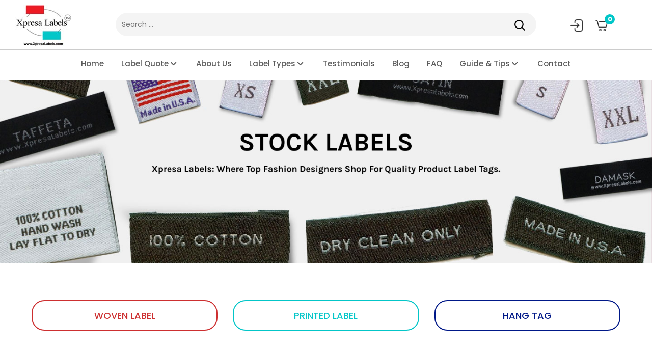

--- FILE ---
content_type: text/html; charset=UTF-8
request_url: https://www.xpresalabels.com/product-category/care-label/
body_size: 18163
content:
<!doctype html>
<html lang="en-US">
<head>
<meta charset="UTF-8">
<meta name="viewport" content="width=device-width, initial-scale=1, maximum-scale=1.0, user-scalable=no">
<meta http-equiv="X-UA-Compatible" content="IE=edge">
<link rel="profile" href="https://gmpg.org/xfn/11">
<link rel="pingback" href="https://www.xpresalabels.com/xmlrpc.php">
<meta name='robots' content='noindex, follow'/>
<style>img:is([sizes="auto" i], [sizes^="auto," i]){contain-intrinsic-size:3000px 1500px}</style>
<title>Care Label Archives - Xpresa Labels</title>
<meta property="og:locale" content="en_US"/>
<meta property="og:type" content="article"/>
<meta property="og:title" content="Care Label Archives - Xpresa Labels"/>
<meta property="og:url" content="https://www.xpresalabels.com/product-category/care-label/"/>
<meta property="og:site_name" content="Xpresa Labels"/>
<meta name="twitter:card" content="summary_large_image"/>
<meta name="twitter:site" content="@xpresalabels"/>
<script type="application/ld+json" class="yoast-schema-graph">{"@context":"https://schema.org","@graph":[{"@type":"CollectionPage","@id":"https://www.xpresalabels.com/product-category/care-label/","url":"https://www.xpresalabels.com/product-category/care-label/","name":"Care Label Archives - Xpresa Labels","isPartOf":{"@id":"https://www.xpresalabels.com/#website"},"primaryImageOfPage":{"@id":"https://www.xpresalabels.com/product-category/care-label/#primaryimage"},"image":{"@id":"https://www.xpresalabels.com/product-category/care-label/#primaryimage"},"thumbnailUrl":"https://www.xpresalabels.com/wp-content/uploads/2018/06/Woven-Clothing-Labels-Stock-Woven-Dry-Clean-Only.jpg","breadcrumb":{"@id":"https://www.xpresalabels.com/product-category/care-label/#breadcrumb"},"inLanguage":"en-US"},{"@type":"ImageObject","inLanguage":"en-US","@id":"https://www.xpresalabels.com/product-category/care-label/#primaryimage","url":"https://www.xpresalabels.com/wp-content/uploads/2018/06/Woven-Clothing-Labels-Stock-Woven-Dry-Clean-Only.jpg","contentUrl":"https://www.xpresalabels.com/wp-content/uploads/2018/06/Woven-Clothing-Labels-Stock-Woven-Dry-Clean-Only.jpg","width":550,"height":434,"caption":"custom woven labels"},{"@type":"BreadcrumbList","@id":"https://www.xpresalabels.com/product-category/care-label/#breadcrumb","itemListElement":[{"@type":"ListItem","position":1,"name":"Home","item":"https://www.xpresalabels.com/"},{"@type":"ListItem","position":2,"name":"Care Label"}]},{"@type":"WebSite","@id":"https://www.xpresalabels.com/#website","url":"https://www.xpresalabels.com/","name":"Xpresa Labels","description":"Custom Woven Clothing Labels and Tags","publisher":{"@id":"https://www.xpresalabels.com/#organization"},"potentialAction":[{"@type":"SearchAction","target":{"@type":"EntryPoint","urlTemplate":"https://www.xpresalabels.com/?s={search_term_string}"},"query-input":{"@type":"PropertyValueSpecification","valueRequired":true,"valueName":"search_term_string"}}],"inLanguage":"en-US"},{"@type":"Organization","@id":"https://www.xpresalabels.com/#organization","name":"Xpresa Labels","url":"https://www.xpresalabels.com/","logo":{"@type":"ImageObject","inLanguage":"en-US","@id":"https://www.xpresalabels.com/#/schema/logo/image/","url":"https://www.xpresalabels.com/wp-content/uploads/2022/03/logo.jpg","contentUrl":"https://www.xpresalabels.com/wp-content/uploads/2022/03/logo.jpg","width":110,"height":80,"caption":"Xpresa Labels"},"image":{"@id":"https://www.xpresalabels.com/#/schema/logo/image/"},"sameAs":["https://facebook.com/xpresalabels/","https://x.com/xpresalabels","https://linkedin.com/company/xpresa-labels--custom-woven-printed-labels"]}]}</script>
<link rel='dns-prefetch' href='//www.googletagmanager.com'/>
<link rel='dns-prefetch' href='//cdn.jsdelivr.net'/>
<link rel='dns-prefetch' href='//use.fontawesome.com'/>
<link rel="alternate" type="application/rss+xml" title="Xpresa Labels &raquo; Feed" href="https://www.xpresalabels.com/feed/"/>
<link rel="alternate" type="application/rss+xml" title="Xpresa Labels &raquo; Comments Feed" href="https://www.xpresalabels.com/comments/feed/"/>
<link rel="alternate" type="application/rss+xml" title="Xpresa Labels &raquo; Care Label Category Feed" href="https://www.xpresalabels.com/product-category/care-label/feed/"/>
<link rel='stylesheet' id='cf7ic_style-css' href='//www.xpresalabels.com/wp-content/cache/wpfc-minified/eidn8bs4/fklxp.css' type='text/css' media='all'/>
<link rel='stylesheet' id='wp-block-library-css' href='//www.xpresalabels.com/wp-content/cache/wpfc-minified/70jg2h2e/fklxp.css' type='text/css' media='all'/>
<style id='wp-block-library-theme-inline-css'>.wp-block-audio :where(figcaption){color:#555;font-size:13px;text-align:center}.is-dark-theme .wp-block-audio :where(figcaption){color:#ffffffa6}.wp-block-audio{margin:0 0 1em}.wp-block-code{border:1px solid #ccc;border-radius:4px;font-family:Menlo,Consolas,monaco,monospace;padding:.8em 1em}.wp-block-embed :where(figcaption){color:#555;font-size:13px;text-align:center}.is-dark-theme .wp-block-embed :where(figcaption){color:#ffffffa6}.wp-block-embed{margin:0 0 1em}.blocks-gallery-caption{color:#555;font-size:13px;text-align:center}.is-dark-theme .blocks-gallery-caption{color:#ffffffa6}:root :where(.wp-block-image figcaption){color:#555;font-size:13px;text-align:center}.is-dark-theme :root :where(.wp-block-image figcaption){color:#ffffffa6}.wp-block-image{margin:0 0 1em}.wp-block-pullquote{border-bottom:4px solid;border-top:4px solid;color:currentColor;margin-bottom:1.75em}.wp-block-pullquote cite,.wp-block-pullquote footer,.wp-block-pullquote__citation{color:currentColor;font-size:.8125em;font-style:normal;text-transform:uppercase}.wp-block-quote{border-left:.25em solid;margin:0 0 1.75em;padding-left:1em}.wp-block-quote cite,.wp-block-quote footer{color:currentColor;font-size:.8125em;font-style:normal;position:relative}.wp-block-quote:where(.has-text-align-right){border-left:none;border-right:.25em solid;padding-left:0;padding-right:1em}.wp-block-quote:where(.has-text-align-center){border:none;padding-left:0}.wp-block-quote.is-large,.wp-block-quote.is-style-large,.wp-block-quote:where(.is-style-plain){border:none}.wp-block-search .wp-block-search__label{font-weight:700}.wp-block-search__button{border:1px solid #ccc;padding:.375em .625em}:where(.wp-block-group.has-background){padding:1.25em 2.375em}.wp-block-separator.has-css-opacity{opacity:.4}.wp-block-separator{border:none;border-bottom:2px solid;margin-left:auto;margin-right:auto}.wp-block-separator.has-alpha-channel-opacity{opacity:1}.wp-block-separator:not(.is-style-wide):not(.is-style-dots){width:100px}.wp-block-separator.has-background:not(.is-style-dots){border-bottom:none;height:1px}.wp-block-separator.has-background:not(.is-style-wide):not(.is-style-dots){height:2px}.wp-block-table{margin:0 0 1em}.wp-block-table td,.wp-block-table th{word-break:normal}.wp-block-table :where(figcaption){color:#555;font-size:13px;text-align:center}.is-dark-theme .wp-block-table :where(figcaption){color:#ffffffa6}.wp-block-video :where(figcaption){color:#555;font-size:13px;text-align:center}.is-dark-theme .wp-block-video :where(figcaption){color:#ffffffa6}.wp-block-video{margin:0 0 1em}:root :where(.wp-block-template-part.has-background){margin-bottom:0;margin-top:0;padding:1.25em 2.375em}</style>
<style id='classic-theme-styles-inline-css'>.wp-block-button__link{color:#fff;background-color:#32373c;border-radius:9999px;box-shadow:none;text-decoration:none;padding:calc(.667em + 2px) calc(1.333em + 2px);font-size:1.125em}.wp-block-file__button{background:#32373c;color:#fff;text-decoration:none}</style>
<link rel='stylesheet' id='storefront-gutenberg-blocks-css' href='//www.xpresalabels.com/wp-content/cache/wpfc-minified/70ctwi2r/fklxp.css' type='text/css' media='all'/>
<style id='storefront-gutenberg-blocks-inline-css'>.wp-block-button__link:not(.has-text-color){color:#333333;}
.wp-block-button__link:not(.has-text-color):hover,
.wp-block-button__link:not(.has-text-color):focus,
.wp-block-button__link:not(.has-text-color):active{color:#333333;}
.wp-block-button__link:not(.has-background){background-color:#eeeeee;}
.wp-block-button__link:not(.has-background):hover,
.wp-block-button__link:not(.has-background):focus,
.wp-block-button__link:not(.has-background):active{border-color:#d5d5d5;background-color:#d5d5d5;}
.wp-block-quote footer, .wp-block-quote cite,
.wp-block-quote__citation{color:#6d6d6d;}
.wp-block-pullquote cite, .wp-block-pullquote footer,
.wp-block-pullquote__citation{color:#6d6d6d;}
.wp-block-image figcaption{color:#6d6d6d;}
.wp-block-separator.is-style-dots::before{color:#333333;}
.wp-block-file a.wp-block-file__button{color:#333333;background-color:#eeeeee;border-color:#eeeeee;}
.wp-block-file a.wp-block-file__button:hover, .wp-block-file a.wp-block-file__button:focus,
.wp-block-file a.wp-block-file__button:active{color:#333333;background-color:#d5d5d5;}
.wp-block-code, .wp-block-preformatted pre{color:#6d6d6d;}
.wp-block-table:not( .has-background ):not( .is-style-stripes ) tbody tr:nth-child(2n) td{background-color:#fdfdfd;}
.wp-block-cover .wp-block-cover__inner-container h1, .wp-block-cover .wp-block-cover__inner-container h2,
.wp-block-cover .wp-block-cover__inner-container h3, .wp-block-cover .wp-block-cover__inner-container h4,
.wp-block-cover .wp-block-cover__inner-container h5, .wp-block-cover .wp-block-cover__inner-container h6{color:#000000;}</style>
<style id='font-awesome-svg-styles-default-inline-css'>.svg-inline--fa{display:inline-block;height:1em;overflow:visible;vertical-align:-.125em;}</style>
<link rel='stylesheet' id='font-awesome-svg-styles-css' href='//www.xpresalabels.com/wp-content/cache/wpfc-minified/lc6bdjow/fklxp.css' type='text/css' media='all'/>
<style id='font-awesome-svg-styles-inline-css'>.wp-block-font-awesome-icon svg::before, .wp-rich-text-font-awesome-icon svg::before{content:unset;}</style>
<style id='global-styles-inline-css'>:root{--wp--preset--aspect-ratio--square:1;--wp--preset--aspect-ratio--4-3:4/3;--wp--preset--aspect-ratio--3-4:3/4;--wp--preset--aspect-ratio--3-2:3/2;--wp--preset--aspect-ratio--2-3:2/3;--wp--preset--aspect-ratio--16-9:16/9;--wp--preset--aspect-ratio--9-16:9/16;--wp--preset--color--black:#000000;--wp--preset--color--cyan-bluish-gray:#abb8c3;--wp--preset--color--white:#ffffff;--wp--preset--color--pale-pink:#f78da7;--wp--preset--color--vivid-red:#cf2e2e;--wp--preset--color--luminous-vivid-orange:#ff6900;--wp--preset--color--luminous-vivid-amber:#fcb900;--wp--preset--color--light-green-cyan:#7bdcb5;--wp--preset--color--vivid-green-cyan:#00d084;--wp--preset--color--pale-cyan-blue:#8ed1fc;--wp--preset--color--vivid-cyan-blue:#0693e3;--wp--preset--color--vivid-purple:#9b51e0;--wp--preset--gradient--vivid-cyan-blue-to-vivid-purple:linear-gradient(135deg,rgba(6,147,227,1) 0%,rgb(155,81,224) 100%);--wp--preset--gradient--light-green-cyan-to-vivid-green-cyan:linear-gradient(135deg,rgb(122,220,180) 0%,rgb(0,208,130) 100%);--wp--preset--gradient--luminous-vivid-amber-to-luminous-vivid-orange:linear-gradient(135deg,rgba(252,185,0,1) 0%,rgba(255,105,0,1) 100%);--wp--preset--gradient--luminous-vivid-orange-to-vivid-red:linear-gradient(135deg,rgba(255,105,0,1) 0%,rgb(207,46,46) 100%);--wp--preset--gradient--very-light-gray-to-cyan-bluish-gray:linear-gradient(135deg,rgb(238,238,238) 0%,rgb(169,184,195) 100%);--wp--preset--gradient--cool-to-warm-spectrum:linear-gradient(135deg,rgb(74,234,220) 0%,rgb(151,120,209) 20%,rgb(207,42,186) 40%,rgb(238,44,130) 60%,rgb(251,105,98) 80%,rgb(254,248,76) 100%);--wp--preset--gradient--blush-light-purple:linear-gradient(135deg,rgb(255,206,236) 0%,rgb(152,150,240) 100%);--wp--preset--gradient--blush-bordeaux:linear-gradient(135deg,rgb(254,205,165) 0%,rgb(254,45,45) 50%,rgb(107,0,62) 100%);--wp--preset--gradient--luminous-dusk:linear-gradient(135deg,rgb(255,203,112) 0%,rgb(199,81,192) 50%,rgb(65,88,208) 100%);--wp--preset--gradient--pale-ocean:linear-gradient(135deg,rgb(255,245,203) 0%,rgb(182,227,212) 50%,rgb(51,167,181) 100%);--wp--preset--gradient--electric-grass:linear-gradient(135deg,rgb(202,248,128) 0%,rgb(113,206,126) 100%);--wp--preset--gradient--midnight:linear-gradient(135deg,rgb(2,3,129) 0%,rgb(40,116,252) 100%);--wp--preset--font-size--small:14px;--wp--preset--font-size--medium:23px;--wp--preset--font-size--large:26px;--wp--preset--font-size--x-large:42px;--wp--preset--font-size--normal:16px;--wp--preset--font-size--huge:37px;--wp--preset--spacing--20:0.44rem;--wp--preset--spacing--30:0.67rem;--wp--preset--spacing--40:1rem;--wp--preset--spacing--50:1.5rem;--wp--preset--spacing--60:2.25rem;--wp--preset--spacing--70:3.38rem;--wp--preset--spacing--80:5.06rem;--wp--preset--shadow--natural:6px 6px 9px rgba(0, 0, 0, 0.2);--wp--preset--shadow--deep:12px 12px 50px rgba(0, 0, 0, 0.4);--wp--preset--shadow--sharp:6px 6px 0px rgba(0, 0, 0, 0.2);--wp--preset--shadow--outlined:6px 6px 0px -3px rgba(255, 255, 255, 1), 6px 6px rgba(0, 0, 0, 1);--wp--preset--shadow--crisp:6px 6px 0px rgba(0, 0, 0, 1);}:where(.is-layout-flex){gap:0.5em;}:where(.is-layout-grid){gap:0.5em;}body .is-layout-flex{display:flex;}.is-layout-flex{flex-wrap:wrap;align-items:center;}.is-layout-flex > :is(*, div){margin:0;}body .is-layout-grid{display:grid;}.is-layout-grid > :is(*, div){margin:0;}:where(.wp-block-columns.is-layout-flex){gap:2em;}:where(.wp-block-columns.is-layout-grid){gap:2em;}:where(.wp-block-post-template.is-layout-flex){gap:1.25em;}:where(.wp-block-post-template.is-layout-grid){gap:1.25em;}.has-black-color{color:var(--wp--preset--color--black) !important;}.has-cyan-bluish-gray-color{color:var(--wp--preset--color--cyan-bluish-gray) !important;}.has-white-color{color:var(--wp--preset--color--white) !important;}.has-pale-pink-color{color:var(--wp--preset--color--pale-pink) !important;}.has-vivid-red-color{color:var(--wp--preset--color--vivid-red) !important;}.has-luminous-vivid-orange-color{color:var(--wp--preset--color--luminous-vivid-orange) !important;}.has-luminous-vivid-amber-color{color:var(--wp--preset--color--luminous-vivid-amber) !important;}.has-light-green-cyan-color{color:var(--wp--preset--color--light-green-cyan) !important;}.has-vivid-green-cyan-color{color:var(--wp--preset--color--vivid-green-cyan) !important;}.has-pale-cyan-blue-color{color:var(--wp--preset--color--pale-cyan-blue) !important;}.has-vivid-cyan-blue-color{color:var(--wp--preset--color--vivid-cyan-blue) !important;}.has-vivid-purple-color{color:var(--wp--preset--color--vivid-purple) !important;}.has-black-background-color{background-color:var(--wp--preset--color--black) !important;}.has-cyan-bluish-gray-background-color{background-color:var(--wp--preset--color--cyan-bluish-gray) !important;}.has-white-background-color{background-color:var(--wp--preset--color--white) !important;}.has-pale-pink-background-color{background-color:var(--wp--preset--color--pale-pink) !important;}.has-vivid-red-background-color{background-color:var(--wp--preset--color--vivid-red) !important;}.has-luminous-vivid-orange-background-color{background-color:var(--wp--preset--color--luminous-vivid-orange) !important;}.has-luminous-vivid-amber-background-color{background-color:var(--wp--preset--color--luminous-vivid-amber) !important;}.has-light-green-cyan-background-color{background-color:var(--wp--preset--color--light-green-cyan) !important;}.has-vivid-green-cyan-background-color{background-color:var(--wp--preset--color--vivid-green-cyan) !important;}.has-pale-cyan-blue-background-color{background-color:var(--wp--preset--color--pale-cyan-blue) !important;}.has-vivid-cyan-blue-background-color{background-color:var(--wp--preset--color--vivid-cyan-blue) !important;}.has-vivid-purple-background-color{background-color:var(--wp--preset--color--vivid-purple) !important;}.has-black-border-color{border-color:var(--wp--preset--color--black) !important;}.has-cyan-bluish-gray-border-color{border-color:var(--wp--preset--color--cyan-bluish-gray) !important;}.has-white-border-color{border-color:var(--wp--preset--color--white) !important;}.has-pale-pink-border-color{border-color:var(--wp--preset--color--pale-pink) !important;}.has-vivid-red-border-color{border-color:var(--wp--preset--color--vivid-red) !important;}.has-luminous-vivid-orange-border-color{border-color:var(--wp--preset--color--luminous-vivid-orange) !important;}.has-luminous-vivid-amber-border-color{border-color:var(--wp--preset--color--luminous-vivid-amber) !important;}.has-light-green-cyan-border-color{border-color:var(--wp--preset--color--light-green-cyan) !important;}.has-vivid-green-cyan-border-color{border-color:var(--wp--preset--color--vivid-green-cyan) !important;}.has-pale-cyan-blue-border-color{border-color:var(--wp--preset--color--pale-cyan-blue) !important;}.has-vivid-cyan-blue-border-color{border-color:var(--wp--preset--color--vivid-cyan-blue) !important;}.has-vivid-purple-border-color{border-color:var(--wp--preset--color--vivid-purple) !important;}.has-vivid-cyan-blue-to-vivid-purple-gradient-background{background:var(--wp--preset--gradient--vivid-cyan-blue-to-vivid-purple) !important;}.has-light-green-cyan-to-vivid-green-cyan-gradient-background{background:var(--wp--preset--gradient--light-green-cyan-to-vivid-green-cyan) !important;}.has-luminous-vivid-amber-to-luminous-vivid-orange-gradient-background{background:var(--wp--preset--gradient--luminous-vivid-amber-to-luminous-vivid-orange) !important;}.has-luminous-vivid-orange-to-vivid-red-gradient-background{background:var(--wp--preset--gradient--luminous-vivid-orange-to-vivid-red) !important;}.has-very-light-gray-to-cyan-bluish-gray-gradient-background{background:var(--wp--preset--gradient--very-light-gray-to-cyan-bluish-gray) !important;}.has-cool-to-warm-spectrum-gradient-background{background:var(--wp--preset--gradient--cool-to-warm-spectrum) !important;}.has-blush-light-purple-gradient-background{background:var(--wp--preset--gradient--blush-light-purple) !important;}.has-blush-bordeaux-gradient-background{background:var(--wp--preset--gradient--blush-bordeaux) !important;}.has-luminous-dusk-gradient-background{background:var(--wp--preset--gradient--luminous-dusk) !important;}.has-pale-ocean-gradient-background{background:var(--wp--preset--gradient--pale-ocean) !important;}.has-electric-grass-gradient-background{background:var(--wp--preset--gradient--electric-grass) !important;}.has-midnight-gradient-background{background:var(--wp--preset--gradient--midnight) !important;}.has-small-font-size{font-size:var(--wp--preset--font-size--small) !important;}.has-medium-font-size{font-size:var(--wp--preset--font-size--medium) !important;}.has-large-font-size{font-size:var(--wp--preset--font-size--large) !important;}.has-x-large-font-size{font-size:var(--wp--preset--font-size--x-large) !important;}:where(.wp-block-post-template.is-layout-flex){gap:1.25em;}:where(.wp-block-post-template.is-layout-grid){gap:1.25em;}:where(.wp-block-columns.is-layout-flex){gap:2em;}:where(.wp-block-columns.is-layout-grid){gap:2em;}:root :where(.wp-block-pullquote){font-size:1.5em;line-height:1.6;}</style>
<link rel='stylesheet' id='dnd-upload-cf7-css' href='//www.xpresalabels.com/wp-content/cache/wpfc-minified/g5laalmp/fklxp.css' type='text/css' media='all'/>
<link rel='stylesheet' id='contact-form-7-css' href='//www.xpresalabels.com/wp-content/cache/wpfc-minified/13l3cyql/fklxp.css' type='text/css' media='all'/>
<style id='contact-form-7-inline-css'>.wpcf7 .wpcf7-recaptcha iframe{margin-bottom:0;}.wpcf7 .wpcf7-recaptcha[data-align="center"] > div{margin:0 auto;}.wpcf7 .wpcf7-recaptcha[data-align="right"] > div{margin:0 0 0 auto;}</style>
<link rel='stylesheet' id='nbcpf-intlTelInput-style-css' href='//www.xpresalabels.com/wp-content/cache/wpfc-minified/fqa372h2/fklxp.css' type='text/css' media='all'/>
<link rel='stylesheet' id='nbcpf-countryFlag-style-css' href='//www.xpresalabels.com/wp-content/cache/wpfc-minified/d2nppj8m/fklxp.css' type='text/css' media='all'/>
<link rel='stylesheet' id='fancybox-for-wp-css' href='//www.xpresalabels.com/wp-content/cache/wpfc-minified/2ptxvr39/fklxp.css' type='text/css' media='all'/>
<link rel='stylesheet' id='wpmenucart-icons-css' href='//www.xpresalabels.com/wp-content/cache/wpfc-minified/q5gwbo6r/fklxp.css' type='text/css' media='all'/>
<link rel='stylesheet' id='wpmenucart-font-css' href='//www.xpresalabels.com/wp-content/cache/wpfc-minified/r67sk7l/fklxp.css' type='text/css' media='all'/>
<link rel='stylesheet' id='wpmenucart-css' href='//www.xpresalabels.com/wp-content/cache/wpfc-minified/2xvxrys1/fklxp.css' type='text/css' media='all'/>
<style id='wpmenucart-inline-css'>.et-cart-info{display:none !important;}
.site-header-cart{display:none !important;}</style>
<style id='woocommerce-inline-inline-css'>.woocommerce form .form-row .required{visibility:visible;}</style>
<link rel='stylesheet' id='wpcf7-redirect-script-frontend-css' href='//www.xpresalabels.com/wp-content/cache/wpfc-minified/d7va56sm/fklxp.css' type='text/css' media='all'/>
<link rel='stylesheet' id='woocommerce-product-attachment-css' href='//www.xpresalabels.com/wp-content/cache/wpfc-minified/6muwzbt5/fklxp.css' type='text/css' media='all'/>
<link rel='stylesheet' id='brands-styles-css' href='//www.xpresalabels.com/wp-content/cache/wpfc-minified/q7811q5i/fklxp.css' type='text/css' media='all'/>
<link rel='stylesheet' id='storefront-icons-css' href='//www.xpresalabels.com/wp-content/cache/wpfc-minified/l0etwrag/fklxp.css' type='text/css' media='all'/>
<link rel='stylesheet' id='font-awesome-official-css' href='https://use.fontawesome.com/releases/v7.0.0/css/all.css' type='text/css' media='all' integrity="sha384-tGBVFh2h9Zcme3k9gJLbGqDpD+jRd419j/6N32rharcTZa1X6xgxug6pFMGonjxU" crossorigin="anonymous"/>
<link rel='stylesheet' id='heateor_sss_frontend_css-css' href='//www.xpresalabels.com/wp-content/cache/wpfc-minified/892l2zgw/fklxp.css' type='text/css' media='all'/>
<style id='heateor_sss_frontend_css-inline-css'>.heateor_sss_button_instagram span.heateor_sss_svg,a.heateor_sss_instagram span.heateor_sss_svg{background:radial-gradient(circle at 30% 107%,#fdf497 0,#fdf497 5%,#fd5949 45%,#d6249f 60%,#285aeb 90%)}.heateor_sss_horizontal_sharing .heateor_sss_svg,.heateor_sss_standard_follow_icons_container .heateor_sss_svg{color:#fff;border-width:0px;border-style:solid;border-color:transparent}.heateor_sss_horizontal_sharing .heateorSssTCBackground{color:#666}.heateor_sss_horizontal_sharing span.heateor_sss_svg:hover,.heateor_sss_standard_follow_icons_container span.heateor_sss_svg:hover{border-color:transparent;}.heateor_sss_vertical_sharing span.heateor_sss_svg,.heateor_sss_floating_follow_icons_container span.heateor_sss_svg{color:#fff;border-width:0px;border-style:solid;border-color:transparent;}.heateor_sss_vertical_sharing .heateorSssTCBackground{color:#666;}.heateor_sss_vertical_sharing span.heateor_sss_svg:hover,.heateor_sss_floating_follow_icons_container span.heateor_sss_svg:hover{border-color:transparent;}@media screen and (max-width:783px){.heateor_sss_vertical_sharing{display:none!important}}</style>
<link rel='stylesheet' id='cf7cf-style-css' href='//www.xpresalabels.com/wp-content/cache/wpfc-minified/87a9rml3/fklxp.css' type='text/css' media='all'/>
<link rel='stylesheet' id='storefront-woocommerce-brands-style-css' href='//www.xpresalabels.com/wp-content/cache/wpfc-minified/2epcv5tf/fklxp.css' type='text/css' media='all'/>
<link rel='stylesheet' id='bootstrap-css' href='//www.xpresalabels.com/wp-content/cache/wpfc-minified/l1ysdof8/fklxp.css' type='text/css' media='all'/>
<link rel='stylesheet' id='tab-css' href='//www.xpresalabels.com/wp-content/cache/wpfc-minified/fte2pq71/fklxp.css' type='text/css' media='all'/>
<link rel='stylesheet' id='owl-css' href='//www.xpresalabels.com/wp-content/cache/wpfc-minified/99icn698/fklxp.css' type='text/css' media='all'/>
<link rel='stylesheet' id='xzoom-css' href='//www.xpresalabels.com/wp-content/cache/wpfc-minified/jyrxq03u/fklxp.css' type='text/css' media='(min-width: 768px)'/>
<link rel='stylesheet' id='fancyboxcss-css' href='https://cdn.jsdelivr.net/gh/fancyapps/fancybox@3.5.7/dist/jquery.fancybox.min.css?ver=3.35' type='text/css' media='all'/>
<link rel='stylesheet' id='main-css' href='//www.xpresalabels.com/wp-content/themes/xpresa-labels-new/style.css?ver=1630046913' type='text/css' media='all'/>
<link rel='stylesheet' id='default-css' href='//www.xpresalabels.com/wp-content/cache/wpfc-minified/6l6mgy16/fklxp.css' type='text/css' media='all'/>
<link rel='stylesheet' id='customcss-css' href='//www.xpresalabels.com/wp-content/cache/wpfc-minified/f272tdpf/fklxp.css' type='text/css' media='all'/>
<link rel='stylesheet' id='fontAwsome-css' href='//www.xpresalabels.com/wp-content/cache/wpfc-minified/1d1r1etc/fklxp.css' type='text/css' media='all'/>
<link rel='stylesheet' id='responsive-css' href='//www.xpresalabels.com/wp-content/cache/wpfc-minified/7ygufffg/fklxp.css' type='text/css' media='all'/>
<link rel='stylesheet' id='font-awesome-official-v4shim-css' href='https://use.fontawesome.com/releases/v7.0.0/css/v4-shims.css' type='text/css' media='all' integrity="sha384-NNMojup/wze+7MYNfppFkt1PyEfFX0wIGvCNanAQxX/+oI4LFnrP0EzKH7HTqLke" crossorigin="anonymous"/>
<script id="woocommerce-google-analytics-integration-gtag-js-after">
window.dataLayer=window.dataLayer||[];
function gtag(){dataLayer.push(arguments);}
for(const mode of [{"analytics_storage":"denied","ad_storage":"denied","ad_user_data":"denied","ad_personalization":"denied","region":["AT","BE","BG","HR","CY","CZ","DK","EE","FI","FR","DE","GR","HU","IS","IE","IT","LV","LI","LT","LU","MT","NL","NO","PL","PT","RO","SK","SI","ES","SE","GB","CH"]}]||[]){
gtag("consent", "default", { "wait_for_update": 500, ...mode });
}
gtag("js", new Date());
gtag("set", "developer_id.dOGY3NW", true);
gtag("config", "G-L4PDD951VG", {"track_404":true,"allow_google_signals":true,"logged_in":false,"linker":{"domains":[],"allow_incoming":false},"custom_map":{"dimension1":"logged_in"}});</script>
<script src="//www.xpresalabels.com/wp-content/cache/wpfc-minified/79okp7yq/fmewz.js" id="jquery-core-js"></script>
<script src="//www.xpresalabels.com/wp-content/cache/wpfc-minified/2qz3tcxl/fmewz.js" id="jquery-migrate-js"></script>
<script src="//www.xpresalabels.com/wp-content/cache/wpfc-minified/kcuva891/fmewy.js" id="purify-js"></script>
<script src="//www.xpresalabels.com/wp-content/cache/wpfc-minified/qgp5oaq9/fmewy.js" id="fancybox-for-wp-js"></script>
<script id="wpmenucart-ajax-assist-js-extra">var wpmenucart_ajax_assist={"shop_plugin":"woocommerce","always_display":"1"};</script>
<script src="//www.xpresalabels.com/wp-content/cache/wpfc-minified/q77z4od8/fmewy.js" id="wpmenucart-ajax-assist-js"></script>
<script src="//www.xpresalabels.com/wp-content/cache/wpfc-minified/qwjer588/fmewy.js" id="jquery-blockui-js" defer="defer" data-wp-strategy="defer"></script>
<script id="wc-add-to-cart-js-extra">var wc_add_to_cart_params={"ajax_url":"\/wp-admin\/admin-ajax.php","wc_ajax_url":"\/?wc-ajax=%%endpoint%%","i18n_view_cart":"View cart","cart_url":"https:\/\/www.xpresalabels.com\/cart\/","is_cart":"","cart_redirect_after_add":"yes"};</script>
<script src="//www.xpresalabels.com/wp-content/cache/wpfc-minified/kxezuz4d/fmewy.js" id="wc-add-to-cart-js" defer="defer" data-wp-strategy="defer"></script>
<script src="//www.xpresalabels.com/wp-content/cache/wpfc-minified/qa97uulz/fmewy.js" id="js-cookie-js" defer="defer" data-wp-strategy="defer"></script>
<script id="woocommerce-js-extra">var woocommerce_params={"ajax_url":"\/wp-admin\/admin-ajax.php","wc_ajax_url":"\/?wc-ajax=%%endpoint%%","i18n_password_show":"Show password","i18n_password_hide":"Hide password"};</script>
<script src="//www.xpresalabels.com/wp-content/cache/wpfc-minified/9lais5mi/fmewy.js" id="woocommerce-js" defer="defer" data-wp-strategy="defer"></script>
<script src="//www.xpresalabels.com/wp-content/cache/wpfc-minified/l9nb43a7/fmewy.js" id="woocommerce-product-attachment-js"></script>
<script id="WCPAY_ASSETS-js-extra">var wcpayAssets={"url":"https:\/\/www.xpresalabels.com\/wp-content\/plugins\/woocommerce-payments\/dist\/"};</script>
<link rel="https://api.w.org/" href="https://www.xpresalabels.com/wp-json/"/><link rel="alternate" title="JSON" type="application/json" href="https://www.xpresalabels.com/wp-json/wp/v2/product_cat/33"/><link rel="EditURI" type="application/rsd+xml" title="RSD" href="https://www.xpresalabels.com/xmlrpc.php?rsd"/>
<meta name="generator" content="WordPress 6.8.2"/>
<meta name="generator" content="WooCommerce 10.1.1"/>
<style>.fancybox-slide--image .fancybox-content{background-color:#0a888a}div.fancybox-caption{display:none !important;}
img.fancybox-image{border-width:10px;border-color:#0a888a;border-style:solid;}
div.fancybox-bg{background-color:rgba(3,55,56,0.7);opacity:1 !important;}div.fancybox-content{border-color:#0a888a}
div#fancybox-title{background-color:#0a888a}
div.fancybox-content{background-color:#0a888a}
div#fancybox-title-inside{color:#333333}
div.fancybox-caption p.caption-title{display:inline-block}
div.fancybox-caption p.caption-title{font-size:14px}
div.fancybox-caption p.caption-title{color:#333333}
div.fancybox-caption{color:#333333}div.fancybox-caption p.caption-title{background:#fff;width:auto;padding:10px 30px;}div.fancybox-content p.caption-title{color:#333333;margin:0;padding:5px 0;}body.fancybox-active .fancybox-container .fancybox-stage .fancybox-content .fancybox-close-small{display:block;}</style><script>jQuery(function (){
var mobileOnly=false;
if(mobileOnly){
return;
}
jQuery.fn.getTitle=function (){
var arr=jQuery("a[data-fancybox]");jQuery.each(arr, function(){var title=jQuery(this).children("img").attr("title")||'';var figCaptionHtml=jQuery(this).next("figcaption").html()||'';var processedCaption=figCaptionHtml;if(figCaptionHtml.length&&typeof DOMPurify==='function'){processedCaption=DOMPurify.sanitize(figCaptionHtml, {USE_PROFILES: {html: true}});}else if(figCaptionHtml.length){processedCaption=jQuery("<div>").text(figCaptionHtml).html();}var newTitle=title;if(processedCaption.length){newTitle=title.length ? title + " " + processedCaption:processedCaption;}if(newTitle.length){jQuery(this).attr("title", newTitle);}});}
var thumbnails=jQuery("a:has(img)").not(".nolightbox").not('.envira-gallery-link').not('.ngg-simplelightbox').filter(function (){
return /\.(jpe?g|png|gif|mp4|webp|bmp|pdf)(\?[^/]*)*$/i.test(jQuery(this).attr('href'))
});
var iframeLinks=jQuery('.fancyboxforwp').filter(function (){
return !/\.(jpe?g|png|gif|mp4|webp|bmp|pdf)(\?[^/]*)*$/i.test(jQuery(this).attr('href'))
}).filter(function (){
return !/vimeo|youtube/i.test(jQuery(this).attr('href'))
});
iframeLinks.attr({"data-type": "iframe"}).getTitle();
thumbnails.addClass("fancyboxforwp").attr("data-fancybox", "gallery").getTitle();
iframeLinks.attr({"data-fancybox": "gallery"}).getTitle();
jQuery("a.fancyboxforwp").fancyboxforwp({
loop: false,
smallBtn: true,
zoomOpacity: "auto",
animationEffect: "zoom",
animationDuration: 500,
transitionEffect: "fade",
transitionDuration: "300",
overlayShow: true,
overlayOpacity: "0.7",
titleShow: true,
titlePosition: "inside",
keyboard: true,
showCloseButton: true,
arrows: true,
clickContent:false,
clickSlide: "close",
mobile: {
clickContent: function (current, event){
return current.type==="image" ? "toggleControls":false;
},
clickSlide: function (current, event){
return current.type==="image" ? "close":"close";
},
},
wheel: false,
toolbar: true,
preventCaptionOverlap: true,
onInit: function(){ },			onDeactivate
: function(){ },		beforeClose: function(){ },			afterShow: function(instance){ jQuery(".fancybox-image").on("click", function(){(instance.isScaledDown()) ? instance.scaleToActual():instance.scaleToFit() }) },				afterClose: function(){ },					caption:function(instance, item){var title="";if("undefined"!=typeof jQuery(this).context){var title=jQuery(this).context.title;}else{ var title=("undefined"!=typeof jQuery(this).attr("title")) ? jQuery(this).attr("title"):false;}var caption=jQuery(this).data('caption')||'';if(item.type==='image'&&title.length){caption=(caption.length ? caption + '<br />':'') + '<p class="caption-title">'+jQuery("<div>").text(title).html()+'</p>' ;}if(typeof DOMPurify==="function"&&caption.length){ return DOMPurify.sanitize(caption, {USE_PROFILES: {html: true}});}else{ return jQuery("<div>").text(caption).html(); }},
afterLoad:function(instance, current){var captionContent=current.opts.caption||'';var sanitizedCaptionString='';if(typeof DOMPurify==='function'&&captionContent.length){sanitizedCaptionString=DOMPurify.sanitize(captionContent, {USE_PROFILES: {html: true}});}else if(captionContent.length){ sanitizedCaptionString=jQuery("<div>").text(captionContent).html();}if(sanitizedCaptionString.length){ current.$content.append(jQuery('<div class=\"fancybox-custom-caption inside-caption\" style=\" position: absolute;left:0;right:0;color:#000;margin:0 auto;bottom:0;text-align:center;background-color:#0a888a \"></div>').html(sanitizedCaptionString)); }},
})
;
jQuery(".fancybox-inline a").fancybox({
'transitionIn': 'elastic',
'transitionOut': 'elastic',
'speedIn': 600,
'speedOut': 200,
'type': 'inline'
});
jQuery(".pdfShowgal").fancybox({
openEffect: 'elastic',
closeEffect: 'elastic',
width:1200,
height: 700,
type: 'iframe',
iframe: {
preload: false
}});})</script>
<noscript><style>.woocommerce-product-gallery{opacity:1 !important;}</style></noscript>
<link rel="icon" href="https://www.xpresalabels.com/wp-content/uploads/2018/03/logo-100x100.png" sizes="32x32"/>
<link rel="icon" href="https://www.xpresalabels.com/wp-content/uploads/2018/03/logo.png" sizes="192x192"/>
<link rel="apple-touch-icon" href="https://www.xpresalabels.com/wp-content/uploads/2018/03/logo.png"/>
<meta name="msapplication-TileImage" content="https://www.xpresalabels.com/wp-content/uploads/2018/03/logo.png"/>
<link rel="stylesheet" href="https://www.xpresalabels.com/wp-content/themes/xpresa-labels-new/assets/fonts/line-awesome/css/line-awesome.min.css">
<script>(function(w, d, t, r, u){
var f, n, i;
w[u]=w[u]||[], f=function(){
var o={
ti: "16002072"
};
o.q=w[u], w[u]=new UET(o), w[u].push("pageLoad")
}, n=d.createElement(t), n.src=r, n.async=1, n.onload=n.onreadystatechange=function(){
var s=this.readyState;
s&&s!=="loaded"&&s!=="complete"||(f(), n.onload=n.onreadystatechange=null)
}, i=d.getElementsByTagName(t)[0], i.parentNode.insertBefore(n, i)
})(window, document, "script", "//bat.bing.com/bat.js", "uetq");</script>
<script>document.addEventListener('wpcf7submit', function(event){
if('wpcf7-f33-o1'==event.detail.contactFormId){
gtag('event', 'Submit', {
'event_category': 'Quote_form',
'event_label': 'contact-us'
});
}}, false);</script>
<script>(function(w,d,s,l,i){w[l]=w[l]||[];w[l].push({'gtm.start':
new Date().getTime(),event:'gtm.js'});var f=d.getElementsByTagName(s)[0],
j=d.createElement(s),dl=l!='dataLayer'?'&l='+l:'';j.async=true;j.src=
'https://www.googletagmanager.com/gtm.js?id='+i+dl;f.parentNode.insertBefore(j,f);
})(window,document,'script','dataLayer','GTM-MZPFB8HC');</script>
<meta name="google-site-verification" content="i3xZAhz8nYiLYKc3jDbi9wWIFck3MEu_tjiUynF7I5U"/>
</head>
<body data-rsssl=1 class="archive tax-product_cat term-care-label term-33 wp-custom-logo wp-embed-responsive wp-theme-storefront wp-child-theme-xpresa-labels-new theme-storefront woocommerce woocommerce-page woocommerce-no-js group-blog storefront-align-wide right-sidebar woocommerce-active">
<noscript><iframe src="https://www.googletagmanager.com/ns.html?id=GTM-MZPFB8HC"
height="0" width="0" style="display:none;visibility:hidden"></iframe></noscript>
<header id="masthead" class="newHeader" role="banner">
<div class="container-fluid-nre">
<div class="headerLogo"> <a href="https://www.xpresalabels.com/" class="custom-logo-link" rel="home"><img width="110" height="80" src="https://www.xpresalabels.com/wp-content/uploads/2022/03/logo.jpg" class="custom-logo" alt="Xpresa Labels" decoding="async"/></a></div><div class="top-search">
<div class="mob-search-btn"><i class="las la-search"></i></div><form role="search" method="get" class="search-form" action="https://www.xpresalabels.com/">
<label>
<span class="screen-reader-text">Search for:</span>
<input type="search" class="search-field" placeholder="Search &hellip;" value="" name="s" />
</label>
<input type="submit" class="search-submit" value="Search" />
</form></div><div class="she-logo">
<div class="login-icon myacc-icon login"><a href="/my-account/">My Account</a></div><div class="shopping-cart ss cart-icon"><a href="/cart/">
Cart
<div class="cartcount">0</div></a></div></div></div><div class="headerNav">
<div class="menu-new-header-menu-container"><ul id="menu-new-header-menu" class="menu"><li id="menu-item-46427" class="menu-item menu-item-type-custom menu-item-object-custom menu-item-home menu-item-46427"><a href="https://www.xpresalabels.com/">Home</a></li> <li id="menu-item-43488" class="label-quote menu-item menu-item-type-custom menu-item-object-custom menu-item-has-children menu-item-43488"><a href="#">Label Quote</a> <ul class="sub-menu"> <li id="menu-item-43575" class="menu-item menu-item-type-post_type menu-item-object-page menu-item-has-children menu-item-43575"><a href="https://www.xpresalabels.com/woven-label-design-order/">Woven Label</a> <ul class="sub-menu"> <li id="menu-item-43674" class="menu-item menu-item-type-post_type menu-item-object-page menu-item-43674"><a href="https://www.xpresalabels.com/woven-label-design-order/">Woven Label Design and Order</a></li> <li id="menu-item-43675" class="menu-item menu-item-type-post_type menu-item-object-page menu-item-43675"><a href="https://www.xpresalabels.com/woven-label-custom-quote/">Woven Label Custom Quote</a></li> </ul> </li> <li id="menu-item-43576" class="menu-item menu-item-type-post_type menu-item-object-page menu-item-has-children menu-item-43576"><a href="https://www.xpresalabels.com/printed-labels-design-and-order/">Printed Labels</a> <ul class="sub-menu"> <li id="menu-item-43676" class="menu-item menu-item-type-post_type menu-item-object-page menu-item-43676"><a href="https://www.xpresalabels.com/printed-labels-design-and-order/">Printed Labels Design And Order</a></li> <li id="menu-item-43677" class="menu-item menu-item-type-post_type menu-item-object-page menu-item-43677"><a href="https://www.xpresalabels.com/custom-quote-printed-label/">Printed Label Upload Your Logo</a></li> </ul> </li> <li id="menu-item-43580" class="menu-item menu-item-type-post_type menu-item-object-page menu-item-has-children menu-item-43580"><a href="https://www.xpresalabels.com/hang-tag-label-design/">Hang Tags</a> <ul class="sub-menu"> <li id="menu-item-43681" class="menu-item menu-item-type-post_type menu-item-object-page menu-item-43681"><a href="https://www.xpresalabels.com/hang-tag-label-design/">Hang Tags</a></li> <li id="menu-item-43678" class="menu-item menu-item-type-post_type menu-item-object-page menu-item-43678"><a href="https://www.xpresalabels.com/hangtag-custom-quote/">Hangtag Custom Quote</a></li> </ul> </li> <li id="menu-item-43578" class="menu-item menu-item-type-post_type menu-item-object-page menu-item-43578"><a href="https://www.xpresalabels.com/stock-labels/">Stock labels</a></li> </ul> </li> <li id="menu-item-43489" class="menu-item menu-item-type-post_type menu-item-object-page menu-item-43489"><a href="https://www.xpresalabels.com/about/">About Us</a></li> <li id="menu-item-44444" class="megamenu-parent menu-item menu-item-type-custom menu-item-object-custom menu-item-has-children menu-item-44444"><a href="#">Label Types</a> <ul class="sub-menu"> <li id="menu-item-44445" class="menu-item menu-item-type-post_type menu-item-object-page menu-item-44445"><a href="https://www.xpresalabels.com/adhesive-heatseal-labels/">Adhesive / HeatSeal Labels</a></li> <li id="menu-item-44446" class="menu-item menu-item-type-post_type menu-item-object-page menu-item-44446"><a href="https://www.xpresalabels.com/apparel-labels/">Quality Apparel Clothing Labels</a></li> <li id="menu-item-44447" class="menu-item menu-item-type-post_type menu-item-object-page menu-item-44447"><a href="https://www.xpresalabels.com/care-content-size-labels/">Care Content Size Labels</a></li> <li id="menu-item-44448" class="menu-item menu-item-type-post_type menu-item-object-page menu-item-44448"><a href="https://www.xpresalabels.com/children-kids-clothing-labels/">Children/Kids Clothing Labels</a></li> <li id="menu-item-44449" class="menu-item menu-item-type-post_type menu-item-object-page menu-item-44449"><a href="https://www.xpresalabels.com/clothing-labels/">Clothing Labels</a></li> <li id="menu-item-44450" class="menu-item menu-item-type-post_type menu-item-object-page menu-item-44450"><a href="https://www.xpresalabels.com/damask-high-definition-labels/">Damask High Definition Labels</a></li> <li id="menu-item-44451" class="menu-item menu-item-type-post_type menu-item-object-page menu-item-44451"><a href="https://www.xpresalabels.com/furniture-woven-labels/">Furniture Woven Labels</a></li> <li id="menu-item-44452" class="menu-item menu-item-type-post_type menu-item-object-page menu-item-44452"><a href="https://www.xpresalabels.com/glossary-for-labels/">Glossary for Labels – Cloth Tag Printing Services</a></li> <li id="menu-item-44453" class="menu-item menu-item-type-post_type menu-item-object-page menu-item-44453"><a href="https://www.xpresalabels.com/hand-bag-hat-shoe-labels/">Custom Labels For bags Hats &#038; Shoes</a></li> <li id="menu-item-44454" class="menu-item menu-item-type-post_type menu-item-object-page menu-item-44454"><a href="https://www.xpresalabels.com/home-accessories-labels/">Home Accessories Labels</a></li> <li id="menu-item-44455" class="menu-item menu-item-type-post_type menu-item-object-page menu-item-44455"><a href="https://www.xpresalabels.com/industrial-woven-labels/">Industrial Woven Labels</a></li> <li id="menu-item-44458" class="menu-item menu-item-type-post_type menu-item-object-page menu-item-44458"><a href="https://www.xpresalabels.com/personalized-woven-labels/">Personalized Woven Labels</a></li> <li id="menu-item-44459" class="menu-item menu-item-type-post_type menu-item-object-page menu-item-44459"><a href="https://www.xpresalabels.com/pet-wear-woven-labels/">Pet Wear Woven Labels</a></li> <li id="menu-item-44460" class="menu-item menu-item-type-post_type menu-item-object-page menu-item-44460"><a href="https://www.xpresalabels.com/printed-labels/">Printed Labels</a></li> <li id="menu-item-44461" class="menu-item menu-item-type-post_type menu-item-object-page menu-item-44461"><a href="https://www.xpresalabels.com/promotional-logo-labels/">Promotional Logo Labels</a></li> <li id="menu-item-44462" class="menu-item menu-item-type-post_type menu-item-object-page menu-item-44462"><a href="https://www.xpresalabels.com/satin-labels/">Satin Labels</a></li> <li id="menu-item-44463" class="menu-item menu-item-type-post_type menu-item-object-page menu-item-44463"><a href="https://www.xpresalabels.com/sports-woven-labels-shop/">Sports Woven Labels</a></li> <li id="menu-item-44464" class="menu-item menu-item-type-post_type menu-item-object-page menu-item-44464"><a href="https://www.xpresalabels.com/taffeta-labels/">Taffeta Labels</a></li> <li id="menu-item-44456" class="menu-item menu-item-type-post_type menu-item-object-page menu-item-44456"><a href="https://www.xpresalabels.com/woven-ribbon-labels/">Best Quality Custom Ribbon Labels</a></li> <li id="menu-item-44457" class="menu-item menu-item-type-post_type menu-item-object-page menu-item-44457"><a href="https://www.xpresalabels.com/hang-tag-design/">Hang Tag Designs</a></li> <li id="menu-item-46130" class="menu-item menu-item-type-post_type menu-item-object-page menu-item-46130"><a href="https://www.xpresalabels.com/woven-labels/">Woven Labels</a></li> </ul> </li> <li id="menu-item-43491" class="menu-item menu-item-type-post_type menu-item-object-page menu-item-43491"><a href="https://www.xpresalabels.com/testimonials/">Testimonials</a></li> <li id="menu-item-43490" class="blog menu-item menu-item-type-post_type menu-item-object-page menu-item-43490"><a href="https://www.xpresalabels.com/blog-custom-clothing-labels-tags/">Blog</a></li> <li id="menu-item-43492" class="menu-item menu-item-type-post_type menu-item-object-page menu-item-43492"><a href="https://www.xpresalabels.com/faq/">FAQ</a></li> <li id="menu-item-43493" class="menu-item menu-item-type-post_type menu-item-object-page menu-item-has-children menu-item-43493"><a href="https://www.xpresalabels.com/guide-page/">Guide &#038; Tips</a> <ul class="sub-menu"> <li id="menu-item-43494" class="menu-item menu-item-type-post_type menu-item-object-page menu-item-43494"><a href="https://www.xpresalabels.com/guide-page/care-size-labels/">Care/Size Labels –</a></li> <li id="menu-item-43495" class="menu-item menu-item-type-post_type menu-item-object-page menu-item-43495"><a href="https://www.xpresalabels.com/guide-page/guide-page-print-label/">Guide Page Print Label</a></li> <li id="menu-item-43496" class="menu-item menu-item-type-post_type menu-item-object-page menu-item-43496"><a href="https://www.xpresalabels.com/guide-page/guide-page-woven-label/">Guide Page Woven Label</a></li> </ul> </li> <li id="menu-item-43497" class="menu-item menu-item-type-post_type menu-item-object-page menu-item-43497"><a href="https://www.xpresalabels.com/contact-xpresa-clothing-labels-tags/">Contact</a></li> </ul></div></div></header>
<div class="topFixed"></div><section class="innerContnetArea"><div class="productContent customTypography">		<div id="primary" class="content-area">
<main id="main" class="site-main" role="main">
<div class="innerBanner"> <img src="https://www.xpresalabels.com/wp-content/themes/xpresa-labels-new/assets/images/stock_label.jpg" alt=""></div><section class="label-buttons">
<div class="container btns-area">
<div class="row">
<div class="col-md-4 btn-center"><a href="https://xpresalabels.com/woven-labels/" class="lbl-btn">WOVEN LABEL</a></div><div class="col-md-4 btn-center"><a href="https://xpresalabels.com/printed-labels/" class="lbl-btn">PRINTED LABEL</a></div><div class="col-md-4 btn-center"><a href="https://xpresalabels.com/hang-tag-design/" class="lbl-btn">HANG TAG</a></div></div></div></section>
<div class="storefront-breadcrumb"><div class="col-full"><nav class="woocommerce-breadcrumb"><a href="https://www.xpresalabels.com">Home</a><span class="breadcrumb-separator"> / </span>Care Label</nav></div></div><div class="container">
<div class="stockProductsTitles"> <h2 class="heading4">Care Label</h2></div><div class="stockProducts">
<div class="stockProductItem">
<div class="stockProImg"><a href="https://www.xpresalabels.com/product/dry-clean-only-woven-labels/"><img width="324" height="324" src="https://www.xpresalabels.com/wp-content/uploads/2018/06/Woven-Clothing-Labels-Stock-Woven-Dry-Clean-Only-324x324.jpg" class="attachment-woocommerce_thumbnail size-woocommerce_thumbnail" alt="custom woven labels" decoding="async" fetchpriority="high" srcset="https://www.xpresalabels.com/wp-content/uploads/2018/06/Woven-Clothing-Labels-Stock-Woven-Dry-Clean-Only-324x324.jpg 324w, https://www.xpresalabels.com/wp-content/uploads/2018/06/Woven-Clothing-Labels-Stock-Woven-Dry-Clean-Only-100x100.jpg 100w, https://www.xpresalabels.com/wp-content/uploads/2018/06/Woven-Clothing-Labels-Stock-Woven-Dry-Clean-Only-150x150.jpg 150w" sizes="(max-width: 324px) 100vw, 324px"/></a></div><div class="stockProContent"><a href="https://www.xpresalabels.com/product/dry-clean-only-woven-labels/"><h5 class="">DRY CLEAN ONLY Custom Woven Labels</h5></a><div class="stockOpt"> <span class="price"><span class="woocommerce-Price-amount amount"><bdi><span class="woocommerce-Price-currencySymbol">&#36;</span>45.00</bdi></span></span> </a> <span class="icoCart"> <i class="fa fa-cart-plus"></i> </span></div></div></div><div class="stockProductItem">
<div class="stockProImg"><a href="https://www.xpresalabels.com/product/100-cotton-woven-damask-tags-2/"><img width="324" height="324" src="https://www.xpresalabels.com/wp-content/uploads/2018/06/Woven-Clothing-Labels-Stock-Woven-100-Cotton-324x324.jpg" class="attachment-woocommerce_thumbnail size-woocommerce_thumbnail" alt="Woven Damask Tags" decoding="async" srcset="https://www.xpresalabels.com/wp-content/uploads/2018/06/Woven-Clothing-Labels-Stock-Woven-100-Cotton-324x324.jpg 324w, https://www.xpresalabels.com/wp-content/uploads/2018/06/Woven-Clothing-Labels-Stock-Woven-100-Cotton-100x100.jpg 100w, https://www.xpresalabels.com/wp-content/uploads/2018/06/Woven-Clothing-Labels-Stock-Woven-100-Cotton-150x150.jpg 150w" sizes="(max-width: 324px) 100vw, 324px"/></a></div><div class="stockProContent"><a href="https://www.xpresalabels.com/product/100-cotton-woven-damask-tags-2/"><h5 class="">100% COTTON Woven Damask Tags</h5></a><div class="stockOpt"> <span class="price"><span class="woocommerce-Price-amount amount" aria-hidden="true"><bdi><span class="woocommerce-Price-currencySymbol">&#36;</span>30.00</bdi></span> <span aria-hidden="true">&ndash;</span> <span class="woocommerce-Price-amount amount" aria-hidden="true"><bdi><span class="woocommerce-Price-currencySymbol">&#36;</span>45.00</bdi></span><span class="screen-reader-text">Price range: &#36;30.00 through &#36;45.00</span></span> </a> <span class="icoCart"> <i class="fa fa-cart-plus"></i> </span></div></div></div><div class="stockProductItem">
<div class="stockProImg"><a href="https://www.xpresalabels.com/product/100-silk/"><img width="324" height="324" src="https://www.xpresalabels.com/wp-content/uploads/2018/06/Woven-Clothing-Labels-Stock-Woven-100-Silk-324x324.jpg" class="attachment-woocommerce_thumbnail size-woocommerce_thumbnail" alt="accessory labels" decoding="async" srcset="https://www.xpresalabels.com/wp-content/uploads/2018/06/Woven-Clothing-Labels-Stock-Woven-100-Silk-324x324.jpg 324w, https://www.xpresalabels.com/wp-content/uploads/2018/06/Woven-Clothing-Labels-Stock-Woven-100-Silk-100x100.jpg 100w, https://www.xpresalabels.com/wp-content/uploads/2018/06/Woven-Clothing-Labels-Stock-Woven-100-Silk-150x150.jpg 150w" sizes="(max-width: 324px) 100vw, 324px"/></a></div><div class="stockProContent"><a href="https://www.xpresalabels.com/product/100-silk/"><h5 class="">100% SILK Custom Woven Tags</h5></a><div class="stockOpt"> <span class="price"><span class="woocommerce-Price-amount amount" aria-hidden="true"><bdi><span class="woocommerce-Price-currencySymbol">&#36;</span>30.00</bdi></span> <span aria-hidden="true">&ndash;</span> <span class="woocommerce-Price-amount amount" aria-hidden="true"><bdi><span class="woocommerce-Price-currencySymbol">&#36;</span>45.00</bdi></span><span class="screen-reader-text">Price range: &#36;30.00 through &#36;45.00</span></span> </a> <span class="icoCart"> <i class="fa fa-cart-plus"></i> </span></div></div></div><div class="stockProductItem">
<div class="stockProImg"><a href="https://www.xpresalabels.com/product/100-cotton-hand-wash/"><img width="324" height="324" src="https://www.xpresalabels.com/wp-content/uploads/2018/06/Woven-Clothing-Labels-Stock-Size-100-Cotton-Hand-Wash-White-324x324.jpg" class="attachment-woocommerce_thumbnail size-woocommerce_thumbnail" alt="HAND WASH Clothing Tags" decoding="async" loading="lazy" srcset="https://www.xpresalabels.com/wp-content/uploads/2018/06/Woven-Clothing-Labels-Stock-Size-100-Cotton-Hand-Wash-White-324x324.jpg 324w, https://www.xpresalabels.com/wp-content/uploads/2018/06/Woven-Clothing-Labels-Stock-Size-100-Cotton-Hand-Wash-White-100x100.jpg 100w, https://www.xpresalabels.com/wp-content/uploads/2018/06/Woven-Clothing-Labels-Stock-Size-100-Cotton-Hand-Wash-White-150x150.jpg 150w" sizes="auto, (max-width: 324px) 100vw, 324px"/></a></div><div class="stockProContent"><a href="https://www.xpresalabels.com/product/100-cotton-hand-wash/"><h5 class="">100% COTTON HAND WASH Clothing Tags</h5></a><div class="stockOpt"> <span class="price"><span class="woocommerce-Price-amount amount" aria-hidden="true"><bdi><span class="woocommerce-Price-currencySymbol">&#36;</span>30.00</bdi></span> <span aria-hidden="true">&ndash;</span> <span class="woocommerce-Price-amount amount" aria-hidden="true"><bdi><span class="woocommerce-Price-currencySymbol">&#36;</span>45.00</bdi></span><span class="screen-reader-text">Price range: &#36;30.00 through &#36;45.00</span></span> </a> <span class="icoCart"> <i class="fa fa-cart-plus"></i> </span></div></div></div></div></main></div><div id="secondary" class="widget-area" role="complementary"></div></div><aside class="productSidebar">
<div class="productSidebarList"> <h3>Other Labels</h3>  <ul class="productList"><li id="menu-item-671" class="menu-item menu-item-type-post_type menu-item-object-page menu-item-671"><a href="https://www.xpresalabels.com/adhesive-heatseal-labels/">Adhesive / HeatSeal Labels</a></li> <li id="menu-item-688" class="menu-item menu-item-type-post_type menu-item-object-page menu-item-688"><a href="https://www.xpresalabels.com/apparel-labels/">Quality Apparel Clothing Labels</a></li> <li id="menu-item-689" class="menu-item menu-item-type-post_type menu-item-object-page menu-item-689"><a href="https://www.xpresalabels.com/care-content-size-labels/">Care Content Size Labels</a></li> <li id="menu-item-690" class="menu-item menu-item-type-post_type menu-item-object-page menu-item-690"><a href="https://www.xpresalabels.com/children-kids-clothing-labels/">Children/Kids Clothing Labels</a></li> <li id="menu-item-848" class="menu-item menu-item-type-post_type menu-item-object-page menu-item-848"><a href="https://www.xpresalabels.com/clothing-labels/">Clothing Labels</a></li> <li id="menu-item-691" class="menu-item menu-item-type-post_type menu-item-object-page menu-item-691"><a href="https://www.xpresalabels.com/damask-high-definition-labels/">Damask High Definition Labels</a></li> <li id="menu-item-692" class="menu-item menu-item-type-post_type menu-item-object-page menu-item-692"><a href="https://www.xpresalabels.com/furniture-woven-labels/">Furniture Woven Labels</a></li> <li id="menu-item-693" class="menu-item menu-item-type-post_type menu-item-object-page menu-item-693"><a href="https://www.xpresalabels.com/glossary-for-labels/">Glossary for Labels &#8211; Cloth Tag Printing Services</a></li> <li id="menu-item-694" class="menu-item menu-item-type-post_type menu-item-object-page menu-item-694"><a href="https://www.xpresalabels.com/hand-bag-hat-shoe-labels/">Custom Labels For bags Hats &#038; Shoes</a></li> <li id="menu-item-695" class="menu-item menu-item-type-post_type menu-item-object-page menu-item-695"><a href="https://www.xpresalabels.com/home-accessories-labels/">Home Accessories Labels</a></li> <li id="menu-item-696" class="menu-item menu-item-type-post_type menu-item-object-page menu-item-696"><a href="https://www.xpresalabels.com/industrial-woven-labels/">Industrial Woven Labels</a></li> <li id="menu-item-697" class="menu-item menu-item-type-post_type menu-item-object-page menu-item-697"><a href="https://www.xpresalabels.com/personalized-woven-labels/">Personalized Woven Labels</a></li> <li id="menu-item-698" class="menu-item menu-item-type-post_type menu-item-object-page menu-item-698"><a href="https://www.xpresalabels.com/pet-wear-woven-labels/">Pet Wear Woven Labels</a></li> <li id="menu-item-699" class="menu-item menu-item-type-post_type menu-item-object-page menu-item-699"><a href="https://www.xpresalabels.com/printed-labels/">Printed Labels</a></li> <li id="menu-item-700" class="menu-item menu-item-type-post_type menu-item-object-page menu-item-700"><a href="https://www.xpresalabels.com/promotional-logo-labels/">Promotional Logo Labels</a></li> <li id="menu-item-701" class="menu-item menu-item-type-post_type menu-item-object-page menu-item-701"><a href="https://www.xpresalabels.com/satin-labels/">Satin Labels</a></li> <li id="menu-item-702" class="menu-item menu-item-type-post_type menu-item-object-page menu-item-702"><a href="https://www.xpresalabels.com/sports-woven-labels-shop/">Sports Woven Labels</a></li> <li id="menu-item-703" class="menu-item menu-item-type-post_type menu-item-object-page menu-item-703"><a href="https://www.xpresalabels.com/taffeta-labels/">Taffeta Labels</a></li> <li id="menu-item-704" class="menu-item menu-item-type-post_type menu-item-object-page menu-item-704"><a href="https://www.xpresalabels.com/woven-ribbon-labels/">Best Quality Custom Ribbon Labels</a></li> <li id="menu-item-12988" class="menu-item menu-item-type-post_type menu-item-object-page menu-item-12988"><a href="https://www.xpresalabels.com/hang-tag-design/">Hang Tag Designs</a></li> </ul></div><div class="productAd"> <a href="https://www.xpresalabels.com/printed-labels/" class="productAdItem" style="background-image: url('https://www.xpresalabels.com/wp-content/themes/xpresa-labels-new/assets/images/pritedLabels.jpg')"> <h4>Printed Labels</h4> <span class="getQuoteBtn">get a quote</span> </a> <a href="https://www.xpresalabels.com/care-content-size-labels/" class="productAdItem" style="background-image: url('https://www.xpresalabels.com/wp-content/themes/xpresa-labels-new/assets/images/careLabels.jpg')"> <h4>Care/Size Labels</h4> <span class="getQuoteBtn">get a quote</span> </a></div></aside></div></div></section>
<footer class="mainFooterNew" role="contentinfo">
<div class="footerTopheader">
<div class="container">
<div class="row">
<div class="col-md-7 col-xs-12">
<div><ul class="list-unstyled"><li id="menu-item-54019" class="menu-item menu-item-type-post_type menu-item-object-page menu-item-54019"><a href="https://www.xpresalabels.com/clothing-labels-woven-labels-custom-tags-xpresa/">Home</a></li> <li id="menu-item-654" class="menu-item menu-item-type-post_type menu-item-object-page menu-item-654"><a href="https://www.xpresalabels.com/about/">About</a></li> <li id="menu-item-658" class="menu-item menu-item-type-post_type menu-item-object-page menu-item-658"><a href="https://www.xpresalabels.com/testimonials/">Testimonials</a></li> <li id="menu-item-659" class="menu-item menu-item-type-post_type menu-item-object-page menu-item-659"><a href="https://www.xpresalabels.com/faq/">FAQ</a></li> <li id="menu-item-660" class="menu-item menu-item-type-post_type menu-item-object-page menu-item-660"><a href="https://www.xpresalabels.com/contact-xpresa-clothing-labels-tags/">Contact</a></li> <li id="menu-item-662" class="menu-item menu-item-type-post_type menu-item-object-page menu-item-662"><a href="https://www.xpresalabels.com/guide-page/guide-page-print-label/">Guide/Tips</a></li> </ul></div></div><div class="col-md-5 col-xs-12">
<div class="newsletter"> <h6>Subscribe to our Newsletter</h6> <section id="yikes-mailchimp-container-1" class="yikes-mailchimp-container yikes-mailchimp-container-1"> <form id="subscribe-1" class="yikes-easy-mc-form yikes-easy-mc-form-1 " method="POST" data-attr-form-id="1"> <label for="yikes-easy-mc-form-1-EMAIL" class="EMAIL-label yikes-mailchimp-field-required ">   <input id="yikes-easy-mc-form-1-EMAIL" name="EMAIL" placeholder="Enter Email" class="yikes-easy-mc-email field-no-label" required="required" type="email" value="">  </label>  <input type="hidden" name="yikes-mailchimp-honeypot" id="yikes-mailchimp-honeypot-1" value="">  <input type="hidden" name="yikes-mailchimp-associated-list-id" id="yikes-mailchimp-associated-list-id-1" value="2cd6e7442c">  <input type="hidden" name="yikes-mailchimp-submitted-form" id="yikes-mailchimp-submitted-form-1" value="1">  <button type="submit" class="yikes-easy-mc-submit-button yikes-easy-mc-submit-button-1 btn btn-primary "> <span class="yikes-mailchimp-submit-button-span-text">Submit</span></button>  <input type="hidden" id="yikes_easy_mc_new_subscriber_1" name="yikes_easy_mc_new_subscriber" value="3db645474f"> <input type="hidden" name="_wp_http_referer" value="/product-category/care-label/" /> </form>  </section></div></div></div></div></div><div class="f-divider"></div><div class="footerTop">
<div class="container">
<div class="row">
<div class="col-sm-12 col-md-12 footer-accordian">
<h5>Products</h5>
<div class="twoRow">
<div><ul class="list-unstyled"><li class="menu-item menu-item-type-post_type menu-item-object-page menu-item-671"><a href="https://www.xpresalabels.com/adhesive-heatseal-labels/">Adhesive / HeatSeal Labels</a></li> <li class="menu-item menu-item-type-post_type menu-item-object-page menu-item-688"><a href="https://www.xpresalabels.com/apparel-labels/">Quality Apparel Clothing Labels</a></li> <li class="menu-item menu-item-type-post_type menu-item-object-page menu-item-689"><a href="https://www.xpresalabels.com/care-content-size-labels/">Care Content Size Labels</a></li> <li class="menu-item menu-item-type-post_type menu-item-object-page menu-item-690"><a href="https://www.xpresalabels.com/children-kids-clothing-labels/">Children/Kids Clothing Labels</a></li> <li class="menu-item menu-item-type-post_type menu-item-object-page menu-item-848"><a href="https://www.xpresalabels.com/clothing-labels/">Clothing Labels</a></li> <li class="menu-item menu-item-type-post_type menu-item-object-page menu-item-691"><a href="https://www.xpresalabels.com/damask-high-definition-labels/">Damask High Definition Labels</a></li> <li class="menu-item menu-item-type-post_type menu-item-object-page menu-item-692"><a href="https://www.xpresalabels.com/furniture-woven-labels/">Furniture Woven Labels</a></li> <li class="menu-item menu-item-type-post_type menu-item-object-page menu-item-693"><a href="https://www.xpresalabels.com/glossary-for-labels/">Glossary for Labels &#8211; Cloth Tag Printing Services</a></li> <li class="menu-item menu-item-type-post_type menu-item-object-page menu-item-694"><a href="https://www.xpresalabels.com/hand-bag-hat-shoe-labels/">Custom Labels For bags Hats &#038; Shoes</a></li> <li class="menu-item menu-item-type-post_type menu-item-object-page menu-item-695"><a href="https://www.xpresalabels.com/home-accessories-labels/">Home Accessories Labels</a></li> <li class="menu-item menu-item-type-post_type menu-item-object-page menu-item-696"><a href="https://www.xpresalabels.com/industrial-woven-labels/">Industrial Woven Labels</a></li> <li class="menu-item menu-item-type-post_type menu-item-object-page menu-item-697"><a href="https://www.xpresalabels.com/personalized-woven-labels/">Personalized Woven Labels</a></li> <li class="menu-item menu-item-type-post_type menu-item-object-page menu-item-698"><a href="https://www.xpresalabels.com/pet-wear-woven-labels/">Pet Wear Woven Labels</a></li> <li class="menu-item menu-item-type-post_type menu-item-object-page menu-item-699"><a href="https://www.xpresalabels.com/printed-labels/">Printed Labels</a></li> <li class="menu-item menu-item-type-post_type menu-item-object-page menu-item-700"><a href="https://www.xpresalabels.com/promotional-logo-labels/">Promotional Logo Labels</a></li> <li class="menu-item menu-item-type-post_type menu-item-object-page menu-item-701"><a href="https://www.xpresalabels.com/satin-labels/">Satin Labels</a></li> <li class="menu-item menu-item-type-post_type menu-item-object-page menu-item-702"><a href="https://www.xpresalabels.com/sports-woven-labels-shop/">Sports Woven Labels</a></li> <li class="menu-item menu-item-type-post_type menu-item-object-page menu-item-703"><a href="https://www.xpresalabels.com/taffeta-labels/">Taffeta Labels</a></li> <li class="menu-item menu-item-type-post_type menu-item-object-page menu-item-704"><a href="https://www.xpresalabels.com/woven-ribbon-labels/">Best Quality Custom Ribbon Labels</a></li> <li class="menu-item menu-item-type-post_type menu-item-object-page menu-item-12988"><a href="https://www.xpresalabels.com/hang-tag-design/">Hang Tag Designs</a></li> </ul></div></div></div><div class="col-sm-12 col-md-12 f-social-connect">
<h5>Connect</h5>
<div class="followUsNew">
<div class="menu-social-menu-container"><ul id="menu-social-menu" class="menu"><li id="menu-item-21" class="facebook menu-item menu-item-type-custom menu-item-object-custom menu-item-21"><a target="_blank" href="https://facebook.com/xpresalabels/">Facebook</a></li> <li id="menu-item-22" class="twitter menu-item menu-item-type-custom menu-item-object-custom menu-item-22"><a target="_blank" href="https://twitter.com/xpresalabels/">Twitter</a></li> <li id="menu-item-25" class="linkdin menu-item menu-item-type-custom menu-item-object-custom menu-item-25"><a target="_blank" href="https://linkedin.com/company/xpresa-labels--custom-woven-printed-labels">linkdin</a></li> <li id="menu-item-23" class="pint menu-item menu-item-type-custom menu-item-object-custom menu-item-23"><a target="_blank" href="https://pinterest.com/xpresa">Pint</a></li> <li id="menu-item-24" class="youtube menu-item menu-item-type-custom menu-item-object-custom menu-item-24"><a target="_blank" href="https://youtube.com/user/ClothingLabelsXpresa">Youtube</a></li> </ul></div></div></div></div></div><div class="f-divider"></div></div><div class="footer-bottom">
<div class="container">
<div class="row">
<div class="col-sm-6 col-xs-12">
<div class="copyrightText"> <p><span>© 2026 Xpresa Labels | All Right Reserved</span> <a href="/terms-and-conditions" class="terms-conditions">Terms and Conditions</a> <a href="/privacy-policy" class="privacy-policy">Privacy Policy</a></p></div></div><div class="col-sm-6 col-xs-12">
<div class="footer-logo"> <img src="https://www.xpresalabels.com/wp-content/uploads/2025/11/footer-xpresa-logo-1.png" alt="Xpresa Labels"></div></div></div></div></div></footer>
<div class="chatHead"> <a href="#"><img src="https://www.xpresalabels.com/wp-content/themes/xpresa-labels-new/assets/images/chat.jpg" alt="icon"></a></div><div style="display:none" class="fancybox-open">
<div id="instaquot_form_pop" class="hentry"> <h3>Instant Quote!</h3> <p>Receive your custom label quote instantly</p></div></div><script>jQuery(document).ready(function(){
jQuery(document)[0].oncontextmenu=function(){
}
jQuery(document).mousedown(function(e){
});
jQuery('.rdmrabtsc').click(function(){
jQuery('html, body').animate({
scrollTop: jQuery(".tab-pro-des").offset().top - 50
}, 2000);
});
});
jQuery('#labeltypeID').change(function(){
var label_type=jQuery(this).val();
console.log(label_type);
if(label_type=='Printed Label'||label_type=='Hang tags'){
var res_val='<option value="">Select Quantity</option><option value="1000">1000</option><option value="2000">2000</option><option value="5000">5000</option><option value="10000">10000</option><option value="10000+">10000+</option>'
jQuery('.your-quantity').html(res_val);
jQuery('#printedLabelColorOptions').show();
jQuery('#allLabelColorOptions').hide();
}else{
var res_val='<option value="">Select Quantity</option><option value="100">100</option><option value="200">200</option><option value="500">500</option><option value="1000">1000</option><option value="1000+">1000+</option>';
jQuery('.your-quantity').html(res_val);
jQuery('#allLabelColorOptions').show();
jQuery('#printedLabelColorOptions').hide();
}});
jQuery(document).on("change", ".your-quantity", function(){
var your_quantity=jQuery(this).val();
console.log(your_quantity);
jQuery('.your-quantity-text').val(your_quantity);
});
jQuery(document).on("click", "#idinstactsub", function(e){
var companyname=document.getElementById("companynm").value;
var yourtwlno=document.getElementById("yourtwlno").value;
var youremailid=document.getElementById("youremailid").value;
var customDesign=document.getElementsByName("custom-design")[0].value;
//console.log(jQuery("input[name='custom-design']").parent().parent().hasClass("selected"));
if(jQuery("input[name='custom-design']:checked").val()=="Try Custom Design"){
if(document.getElementById("labeltypeID").value=='Woven Labels'&&document.getElementById("labeldesignID").value=='Design & Order'){
window.location.assign("https://www.xpresalabels.com/woven-label-design-order/?yourname=" + companyname + "&yourtwlno=" + yourtwlno + "&youremailid=" + youremailid);
}
if(document.getElementById("labeltypeID").value=='Woven Labels'&&document.getElementById("labeldesignID").value=='Upload Your Logo'){
window.location.assign("https://www.xpresalabels.com/woven-label-custom-quote/?yourname=" + companyname + "&yourtwlno=" + yourtwlno + "&youremailid=" + youremailid)
}
if(document.getElementById("labeltypeID").value=='Printed Label'&&document.getElementById("labeldesignID").value=='Design & Order'){
window.location.assign("https://www.xpresalabels.com/printed-labels-design-and-order/?yourname=" + companyname + "&yourtwlno=" + yourtwlno + "&youremailid=" + youremailid)
}
if(document.getElementById("labeltypeID").value=='Printed Label'&&document.getElementById("labeldesignID").value=='Upload Your Logo'){
window.location.assign("https://www.xpresalabels.com/custom-quote-printed-label/?yourname=" + companyname + "&yourtwlno=" + yourtwlno + "&youremailid=" + youremailid)
}}
//alert("hello");//put your desired code here
});</script>
<script>var google_conversion_id=1071962146;
var google_custom_params=window.google_tag_params;
var google_remarketing_only=true;</script>
<script src="//www.googleadservices.com/pagead/conversion.js">
</script>
<noscript>
<div style="display:inline;"> <img height="1" width="1" style="border-style:none;" alt="." src="//googleads.g.doubleclick.net/pagead/viewthroughconversion/1071962146/?guid=ON&amp;script=0"/></div></noscript>
<script>jQuery(document).ready(function(){
jQuery('.megamenu-parent').find('.sub-menu').addClass('megamenu');
jQuery('.megamenu').wrapInner('<div class="megamenu-inner"></div>');
jQuery('<div class="megamenu-image-widget"></div>').insertAfter('.megamenu-inner');
jQuery('.megamenu-image-widget').css('background-image', 'url(https://xpresalabels.com/wp-content/uploads/2020/04/logo.png)');
jQuery('#menu-item-44445').hover(function(){
jQuery('.megamenu-image-widget').css('background-image', 'url(https://xpresalabels.com/wp-content/uploads/2018/05/xpresa-woven-adhesive-labels-pics6.jpg)');
});
jQuery('#menu-item-44445').mouseout(function(){
jQuery('.megamenu-image-widget').css('background-image', 'url(https://xpresalabels.com/wp-content/uploads/2020/04/logo.png)');
});
jQuery('#menu-item-44446').hover(function(){
jQuery('.megamenu-image-widget').css('background-image', 'url(https://xpresalabels.com/wp-content/uploads/2018/05/woven-apparel-labels-pics1.jpg)');
});
jQuery('#menu-item-44446').mouseout(function(){
jQuery('.megamenu-image-widget').css('background-image', 'url(https://xpresalabels.com/wp-content/uploads/2020/04/logo.png)');
});
jQuery('#menu-item-44447').hover(function(){
jQuery('.megamenu-image-widget').css('background-image', 'url(https://xpresalabels.com/wp-content/uploads/2018/04/9.jpg)');
});
jQuery('#menu-item-44447').mouseout(function(){
jQuery('.megamenu-image-widget').css('background-image', 'url(https://xpresalabels.com/wp-content/uploads/2020/04/logo.png)');
});
jQuery('#menu-item-44448').hover(function(){
jQuery('.megamenu-image-widget').css('background-image', 'url(https://xpresalabels.com/wp-content/uploads/2018/05/Woven-Children-Labels-pics1.jpg)');
});
jQuery('#menu-item-44448').mouseout(function(){
jQuery('.megamenu-image-widget').css('background-image', 'url(https://xpresalabels.com/wp-content/uploads/2020/04/logo.png)');
});
jQuery('#menu-item-44449').hover(function(){
jQuery('.megamenu-image-widget').css('background-image', 'url(https://xpresalabels.com/wp-content/uploads/2018/05/Woven-Clothing-Labels-urban-t-shirts-nikida.jpg)');
});
jQuery('#menu-item-44449').mouseout(function(){
jQuery('.megamenu-image-widget').css('background-image', 'url(https://xpresalabels.com/wp-content/uploads/2020/04/logo.png)');
});
jQuery('#menu-item-44450').hover(function(){
jQuery('.megamenu-image-widget').css('background-image', 'url(https://xpresalabels.com/wp-content/uploads/2018/04/Woven-Clothing-Apparel-Labels-womens-hado.jpg)');
});
jQuery('#menu-item-44450').mouseout(function(){
jQuery('.megamenu-image-widget').css('background-image', 'url(https://xpresalabels.com/wp-content/uploads/2020/04/logo.png)');
});
jQuery('#menu-item-44451').hover(function(){
jQuery('.megamenu-image-widget').css('background-image', 'url(https://xpresalabels.com/wp-content/uploads/2018/05/Woven-Industrial-Furniture-Labels-biggs-custom.jpg)');
});
jQuery('#menu-item-44451').mouseout(function(){
jQuery('.megamenu-image-widget').css('background-image', 'url(https://xpresalabels.com/wp-content/uploads/2020/04/logo.png)');
});
jQuery('#menu-item-44452').hover(function(){
jQuery('.megamenu-image-widget').css('background-image', 'url(https://xpresalabels.com/wp-content/uploads/2018/04/Folds-180x300.jpg)');
});
jQuery('#menu-item-44452').mouseout(function(){
jQuery('.megamenu-image-widget').css('background-image', 'url(https://xpresalabels.com/wp-content/uploads/2020/04/logo.png)');
});
jQuery('#menu-item-44453').hover(function(){
jQuery('.megamenu-image-widget').css('background-image', 'url(https://xpresalabels.com/wp-content/uploads/2018/04/Woven-Clothing-Labels-urban-t-shirts-ozone-gear.jpg)');
});
jQuery('#menu-item-44453').mouseout(function(){
jQuery('.megamenu-image-widget').css('background-image', 'url(https://xpresalabels.com/wp-content/uploads/2020/04/logo.png)');
});
jQuery('#menu-item-44454').hover(function(){
jQuery('.megamenu-image-widget').css('background-image', 'url(https://xpresalabels.com/wp-content/uploads/2018/06/Woven-Clothing-Labels-Accessories-Christas-Dress.jpg)');
});
jQuery('#menu-item-44454').mouseout(function(){
jQuery('.megamenu-image-widget').css('background-image', 'url(https://xpresalabels.com/wp-content/uploads/2020/04/logo.png)');
});
jQuery('#menu-item-44455').hover(function(){
jQuery('.megamenu-image-widget').css('background-image', 'url(https://xpresalabels.com/wp-content/uploads/2018/05/Woven-Industrial-Furniture-Labels-serta.jpg)');
});
jQuery('#menu-item-44455').mouseout(function(){
jQuery('.megamenu-image-widget').css('background-image', 'url(https://xpresalabels.com/wp-content/uploads/2020/04/logo.png)');
});
jQuery('#menu-item-44458').hover(function(){
jQuery('.megamenu-image-widget').css('background-image', 'url(https://xpresalabels.com/wp-content/uploads/2018/05/Woven-Clothing-Apparel-Labels-womens-fashion-lydia-1.jpg)');
});
jQuery('#menu-item-44458').mouseout(function(){
jQuery('.megamenu-image-widget').css('background-image', 'url(https://xpresalabels.com/wp-content/uploads/2020/04/logo.png)');
});
jQuery('#menu-item-44459').hover(function(){
jQuery('.megamenu-image-widget').css('background-image', 'url(https://xpresalabels.com/wp-content/uploads/2018/05/Woven-Clothing-Labels-Pets-Dog-Wear001.jpg)');
});
jQuery('#menu-item-44459').mouseout(function(){
jQuery('.megamenu-image-widget').css('background-image', 'url(https://xpresalabels.com/wp-content/uploads/2020/04/logo.png)');
});
jQuery('#menu-item-44460').hover(function(){
jQuery('.megamenu-image-widget').css('background-image', 'url(https://xpresalabels.com/wp-content/uploads/2018/05/Printed-Woven-Edge.jpg)');
});
jQuery('#menu-item-44460').mouseout(function(){
jQuery('.megamenu-image-widget').css('background-image', 'url(https://xpresalabels.com/wp-content/uploads/2020/04/logo.png)');
});
jQuery('#menu-item-44461').hover(function(){
jQuery('.megamenu-image-widget').css('background-image', 'url(https://xpresalabels.com/wp-content/uploads/2018/04/Woven-Clothing-Labels-Sex-Pistols-Punk-Rock.jpg)');
});
jQuery('#menu-item-44461').mouseout(function(){
jQuery('.megamenu-image-widget').css('background-image', 'url(https://xpresalabels.com/wp-content/uploads/2020/04/logo.png)');
});
jQuery('#menu-item-44462').hover(function(){
jQuery('.megamenu-image-widget').css('background-image', 'url(https://xpresalabels.com/wp-content/uploads/2018/06/Woven-Clothing-Labels-urban-t-shirts-bad-boys-casino.jpg)');
});
jQuery('#menu-item-44462').mouseout(function(){
jQuery('.megamenu-image-widget').css('background-image', 'url(https://xpresalabels.com/wp-content/uploads/2020/04/logo.png)');
});
jQuery('#menu-item-44463').hover(function(){
jQuery('.megamenu-image-widget').css('background-image', 'url(https://xpresalabels.com/wp-content/uploads/2018/06/Woven-Clothing-Labels-Sports-Apparel-Dex-Sports.jpg)');
});
jQuery('#menu-item-44463').mouseout(function(){
jQuery('.megamenu-image-widget').css('background-image', 'url(https://xpresalabels.com/wp-content/uploads/2020/04/logo.png)');
});
jQuery('#menu-item-44464').hover(function(){
jQuery('.megamenu-image-widget').css('background-image', 'url(https://xpresalabels.com/wp-content/uploads/2018/06/Woven-Clothing-Apparel-Labels-womens-spiritually-hippie-couture.jpg)');
});
jQuery('#menu-item-44464').mouseout(function(){
jQuery('.megamenu-image-widget').css('background-image', 'url(https://xpresalabels.com/wp-content/uploads/2020/04/logo.png)');
});
jQuery('#menu-item-44456').hover(function(){
jQuery('.megamenu-image-widget').css('background-image', 'url(https://xpresalabels.com/wp-content/uploads/2018/06/19-Woven-Clothing-Labels-Ribbons.jpg)');
});
jQuery('#menu-item-44456').mouseout(function(){
jQuery('.megamenu-image-widget').css('background-image', 'url(https://xpresalabels.com/wp-content/uploads/2020/04/logo.png)');
});
jQuery('#menu-item-44457').hover(function(){
jQuery('.megamenu-image-widget').css('background-image', 'url(https://xpresalabels.com/wp-content/uploads/2020/11/hangtag2-227x300.jpg)');
});
jQuery('#menu-item-44457').mouseout(function(){
jQuery('.megamenu-image-widget').css('background-image', 'url(https://xpresalabels.com/wp-content/uploads/2020/04/logo.png)');
});
});
jQuery(document).ready(function ($){
$(document).on('woocommerce_variation_has_changed', function (){
const productVariations=$('.variations_form').data('product_variations');
const purchasedVariation=productVariations.find(variation=> variation.is_purchased);
if(purchasedVariation){
$('.variations select').each(function (){
const attributeName=$(this).attr('name');
const attributeValue=purchasedVariation.attributes[attributeName];
if(attributeValue){
$(this).val(attributeValue).trigger('change');
}});
}});
$('.variations_form').trigger('woocommerce_variation_has_changed');
$(".mob-search-btn").click(function(){
$(this).closest(".top-search").toggleClass("show-search-mob");
});
$(".btn-canvas-submit").click(function(){
$('body').addClass("open-popup");
});
$(".close-preview").click(function(){
$('body').remveClass("open-popup");
});
});</script>
<style>.your-quantity-text{display:none;}</style>
<script type="speculationrules">{"prefetch":[{"source":"document","where":{"and":[{"href_matches":"\/*"},{"not":{"href_matches":["\/wp-*.php","\/wp-admin\/*","\/wp-content\/uploads\/*","\/wp-content\/*","\/wp-content\/plugins\/*","\/wp-content\/themes\/xpresa-labels-new\/*","\/wp-content\/themes\/storefront\/*","\/*\\?(.+)"]}},{"not":{"selector_matches":"a[rel~=\"nofollow\"]"}},{"not":{"selector_matches":".no-prefetch, .no-prefetch a"}}]},"eagerness":"conservative"}]}</script>
<script>function dnd_cf7_generateUUIDv4(){
const bytes=new Uint8Array(16);
crypto.getRandomValues(bytes);
bytes[6]=(bytes[6] & 0x0f) | 0x40;
bytes[8]=(bytes[8] & 0x3f) | 0x80;
const hex=Array.from(bytes, b=> b.toString(16).padStart(2, "0")).join("");
return hex.replace(/^(.{8})(.{4})(.{4})(.{4})(.{12})$/, "$1-$2-$3-$4-$5");
}
document.addEventListener("DOMContentLoaded", function(){
if(! document.cookie.includes("wpcf7_guest_user_id")){
document.cookie="wpcf7_guest_user_id=" + dnd_cf7_generateUUIDv4() + "; path=/; max-age=" + (12 * 3600) + "; samesite=Lax";
}});</script>
<script type="application/ld+json">{"@context":"https:\/\/schema.org\/","@type":"BreadcrumbList","itemListElement":[{"@type":"ListItem","position":1,"item":{"name":"Home","@id":"https:\/\/www.xpresalabels.com"}},{"@type":"ListItem","position":2,"item":{"name":"Care Label","@id":"https:\/\/www.xpresalabels.com\/product-category\/care-label\/"}}]}</script>	<script>(function (){
var c=document.body.className;
c=c.replace(/woocommerce-no-js/, 'woocommerce-js');
document.body.className=c;
})();</script>
<link rel='stylesheet' id='wc-stripe-blocks-checkout-style-css' href='//www.xpresalabels.com/wp-content/cache/wpfc-minified/fcv6uhdm/fklxp.css' type='text/css' media='all'/>
<link rel='stylesheet' id='wc-blocks-style-css' href='//www.xpresalabels.com/wp-content/cache/wpfc-minified/f2x7z8tg/fklxp.css' type='text/css' media='all'/>
<link rel='stylesheet' id='robotofont-css' href='https://fonts.googleapis.com/css?family=Muli%3A400%7CRoboto+Slab%3A300%2C400%2C700%7CSource+Sans+Pro%3A400%2C300%2C300italic%2C400italic%2C600%2C700%2C900%7CKarla%3A400%2C700&#038;ver=3.35' type='text/css' media='all'/>
<link rel='stylesheet' id='yikes-inc-easy-mailchimp-public-styles-css' href='//www.xpresalabels.com/wp-content/cache/wpfc-minified/9ibxzano/fmexm.css' type='text/css' media='all'/>
<script id="wpmenucart-js-extra">var wpmenucart_ajax={"ajaxurl":"https:\/\/www.xpresalabels.com\/wp-admin\/admin-ajax.php","nonce":"a1c196ce89"};</script>
<script src="//www.xpresalabels.com/wp-content/cache/wpfc-minified/fr2il0nr/fmewy.js" id="wpmenucart-js"></script>
<script src="https://www.googletagmanager.com/gtag/js?id=G-L4PDD951VG" id="google-tag-manager-js" data-wp-strategy="async"></script>
<script src="//www.xpresalabels.com/wp-content/cache/wpfc-minified/e7534un8/fmewy.js" id="wp-hooks-js"></script>
<script src="//www.xpresalabels.com/wp-content/cache/wpfc-minified/8x3a42vd/fmewx.js" id="wp-i18n-js"></script>
<script id="wp-i18n-js-after">wp.i18n.setLocaleData({ 'text direction\u0004ltr': [ 'ltr' ] });</script>
<script src="//www.xpresalabels.com/wp-content/cache/wpfc-minified/8tojmvy9/fmewx.js" id="woocommerce-google-analytics-integration-js"></script>
<script src="//www.xpresalabels.com/wp-content/cache/wpfc-minified/1d0fpdfa/fmewx.js" id="swv-js"></script>
<script id="contact-form-7-js-before">var wpcf7={
"api": {
"root": "https:\/\/www.xpresalabels.com\/wp-json\/",
"namespace": "contact-form-7\/v1"
}};</script>
<script src="//www.xpresalabels.com/wp-content/cache/wpfc-minified/ee8ceyot/fmewx.js" id="contact-form-7-js"></script>
<script id="codedropz-uploader-js-extra">var dnd_cf7_uploader={"ajax_url":"https:\/\/www.xpresalabels.com\/wp-admin\/admin-ajax.php","ajax_nonce":"fddd7994a4","drag_n_drop_upload":{"tag":"h3","text":"Drag & Drop Files Here","or_separator":"or","browse":"Browse Files","server_max_error":"The uploaded file exceeds the maximum upload size of your server.","large_file":"Uploaded file is too large","inavalid_type":"Uploaded file is not allowed for file type","max_file_limit":"Note:Some of the files are not uploaded(Only %count% files allowed)","required":"This field is required.","delete":{"text":"deleting","title":"Remove"}},"dnd_text_counter":"of","disable_btn":""};</script>
<script src="//www.xpresalabels.com/wp-content/cache/wpfc-minified/ld6b6v1o/fmewx.js" id="codedropz-uploader-js"></script>
<script src="//www.xpresalabels.com/wp-content/cache/wpfc-minified/k2ojihu5/fmewx.js" id="nbcpf-intlTelInput-script-js"></script>
<script id="nbcpf-countryFlag-script-js-extra">var nbcpf={"ajaxurl":"https:\/\/www.xpresalabels.com\/wp-admin\/admin-ajax.php"};</script>
<script src="//www.xpresalabels.com/wp-content/cache/wpfc-minified/ehumx0fw/fmewx.js" id="nbcpf-countryFlag-script-js"></script>
<script id="nbcpf-countryFlag-script-js-after">(function($){
$(function(){
$(".wpcf7-countrytext").countrySelect({
});
$(".wpcf7-phonetext").intlTelInput({
autoHideDialCode: true,
autoPlaceholder: true,
nationalMode: true,
separateDialCode: true,
hiddenInput: "full_number",
initialCountry: "us",
});
$(".wpcf7-phonetext").each(function (){
var hiddenInput=$(this).attr('name');
//console.log(hiddenInput);
var dial_code=$(this).siblings(".flag-container").find(".selected-flag .selected-dial-code").text();
$("input[name="+hiddenInput+"-country-code]").val(dial_code);
});
$(".wpcf7-phonetext").on("countrychange", function(){
//console.log(this.value);
var hiddenInput=$(this).attr("name");
var dial_code=$(this).siblings(".flag-container").find(".selected-flag .selected-dial-code").text();
$("input[name="+hiddenInput+"-country-code]").val(dial_code);
});$(".wpcf7-countrytext").on("keyup", function(){
var country_name=$(this).siblings(".flag-dropdown").find(".country-list li.active span.country-name").text();
if(country_name=="")
var country_name=$(this).siblings(".flag-dropdown").find(".country-list li.highlight span.country-name").text();
var value=$(this).val();
//console.log(country_name, value);
$(this).val(country_name + value.substring(country_name.length));
});
});
})(jQuery);</script>
<script id="tc_csca-country-auto-script-js-extra">var tc_csca_auto_ajax={"ajax_url":"https:\/\/www.xpresalabels.com\/wp-admin\/admin-ajax.php","nonce":"04c646fa3c"};</script>
<script src="//www.xpresalabels.com/wp-content/cache/wpfc-minified/jz80yplv/fmewx.js" id="tc_csca-country-auto-script-js"></script>
<script id="wpcf7-redirect-script-js-extra">var wpcf7r={"ajax_url":"https:\/\/www.xpresalabels.com\/wp-admin\/admin-ajax.php"};</script>
<script src="//www.xpresalabels.com/wp-content/cache/wpfc-minified/mjnhpatq/fmewx.js" id="wpcf7-redirect-script-js"></script>
<script src="//www.xpresalabels.com/wp-content/cache/wpfc-minified/7iq92ogc/fmewx.js" id="storefront-navigation-js"></script>
<script src="//www.xpresalabels.com/wp-content/cache/wpfc-minified/76tjmhb5/fmewx.js" id="storefront-skip-link-focus-fix-js"></script>
<script src="//www.xpresalabels.com/wp-content/cache/wpfc-minified/eso4ww1/fmewx.js" id="jquery-pep-js"></script>
<script id="heateor_sss_sharing_js-js-before">function heateorSssLoadEvent(e){var t=window.onload;if(typeof window.onload!="function"){window.onload=e}else{window.onload=function(){t();e()}}};	var heateorSssSharingAjaxUrl='https://www.xpresalabels.com/wp-admin/admin-ajax.php', heateorSssCloseIconPath='https://www.xpresalabels.com/wp-content/plugins/sassy-social-share/public/../images/close.png', heateorSssPluginIconPath='https://www.xpresalabels.com/wp-content/plugins/sassy-social-share/public/../images/logo.png', heateorSssHorizontalSharingCountEnable=1, heateorSssVerticalSharingCountEnable=0, heateorSssSharingOffset=-10; var heateorSssMobileStickySharingEnabled=0;var heateorSssCopyLinkMessage="Link copied.";var heateorSssUrlCountFetched=[], heateorSssSharesText='Shares', heateorSssShareText='Share';function heateorSssPopup(e){window.open(e,"popUpWindow","height=400,width=600,left=400,top=100,resizable,scrollbars,toolbar=0,personalbar=0,menubar=no,location=no,directories=no,status")}</script>
<script src="//www.xpresalabels.com/wp-content/cache/wpfc-minified/dsw5w6oq/fmeww.js" id="heateor_sss_sharing_js-js"></script>
<script src="//www.xpresalabels.com/wp-content/cache/wpfc-minified/97rl5gpm/fmeww.js" id="sourcebuster-js-js"></script>
<script id="wc-order-attribution-js-extra">var wc_order_attribution={"params":{"lifetime":1.0e-5,"session":30,"base64":false,"ajaxurl":"https:\/\/www.xpresalabels.com\/wp-admin\/admin-ajax.php","prefix":"wc_order_attribution_","allowTracking":true},"fields":{"source_type":"current.typ","referrer":"current_add.rf","utm_campaign":"current.cmp","utm_source":"current.src","utm_medium":"current.mdm","utm_content":"current.cnt","utm_id":"current.id","utm_term":"current.trm","utm_source_platform":"current.plt","utm_creative_format":"current.fmt","utm_marketing_tactic":"current.tct","session_entry":"current_add.ep","session_start_time":"current_add.fd","session_pages":"session.pgs","session_count":"udata.vst","user_agent":"udata.uag"}};</script>
<script src="//www.xpresalabels.com/wp-content/cache/wpfc-minified/d3s9ijhu/fmeww.js" id="wc-order-attribution-js"></script>
<script id="wpcf7cf-scripts-js-extra">var wpcf7cf_global_settings={"ajaxurl":"https:\/\/www.xpresalabels.com\/wp-admin\/admin-ajax.php"};</script>
<script src="//www.xpresalabels.com/wp-content/cache/wpfc-minified/1z6kcems/fmeww.js" id="wpcf7cf-scripts-js"></script>
<script src="//www.xpresalabels.com/wp-content/cache/wpfc-minified/mnng89jn/fmeww.js" id="storefront-header-cart-js"></script>
<script src="//www.xpresalabels.com/wp-content/cache/wpfc-minified/q8irqq58/fmeww.js" id="storefront-handheld-footer-bar-js"></script>
<script src="//www.xpresalabels.com/wp-content/cache/wpfc-minified/jo73mr82/fmeww.js" id="storefront-woocommerce-brands-js"></script>
<script src="https://www.xpresalabels.com/wp-content/themes/xpresa-labels-new/assets/js/afterJs.min.js" id="jquery-nc-js"></script>
<script src="//www.xpresalabels.com/wp-content/cache/wpfc-minified/9h8iq0j8/fmeww.js" id="bootstrap-js-js"></script>
<script src="//www.xpresalabels.com/wp-content/cache/wpfc-minified/qwkitux1/fmeww.js" id="tab-js-js"></script>
<script src="//www.xpresalabels.com/wp-content/cache/wpfc-minified/6w59jhlo/fklxp.js" id="owl-js-js"></script>
<script src="//www.xpresalabels.com/wp-content/cache/wpfc-minified/13o8d9n8/fklxp.js" id="xzoom-js-js"></script>
<script src="https://cdn.jsdelivr.net/gh/fancyapps/fancybox@3.5.7/dist/jquery.fancybox.min.js" id="fancybox-js-js"></script>
<script src="//www.xpresalabels.com/wp-content/cache/wpfc-minified/cm962ku/fklxp.js" id="custom-js-js"></script>
<script id="yikes-easy-mc-ajax-js-extra">var yikes_mailchimp_ajax={"ajax_url":"https:\/\/www.xpresalabels.com\/wp-admin\/admin-ajax.php","page_data":"1615","interest_group_checkbox_error":"This field is required.","preloader_url":"https:\/\/www.xpresalabels.com\/wp-content\/plugins\/yikes-inc-easy-mailchimp-extender\/includes\/images\/ripple.svg","loading_dots":"https:\/\/www.xpresalabels.com\/wp-content\/plugins\/yikes-inc-easy-mailchimp-extender\/includes\/images\/bars.svg","ajax_security_nonce":"630d4bf7d2","feedback_message_placement":"before"};</script>
<script src="//www.xpresalabels.com/wp-content/cache/wpfc-minified/2cy023wn/fmexn.js" id="yikes-easy-mc-ajax-js"></script>
<script id="form-submission-helpers-js-extra">var form_submission_helpers={"ajax_url":"https:\/\/www.xpresalabels.com\/wp-admin\/admin-ajax.php","preloader_url":"https:\/\/www.xpresalabels.com\/wp-admin\/images\/wpspin_light.gif","countries_with_zip":{"US":"US","GB":"GB","CA":"CA","IE":"IE","CN":"CN","IN":"IN","AU":"AU","BR":"BR","MX":"MX","IT":"IT","NZ":"NZ","JP":"JP","FR":"FR","GR":"GR","DE":"DE","NL":"NL","PT":"PT","ES":"ES"},"page_data":"1615"};</script>
<script src="//www.xpresalabels.com/wp-content/cache/wpfc-minified/eibkdv58/fmexn.js" id="form-submission-helpers-js"></script>
<script id="woocommerce-google-analytics-integration-data-js-after">window.ga4w={ data: {"cart":{"items":[],"coupons":[],"totals":{"currency_code":"USD","total_price":0,"currency_minor_unit":2}}}, settings: {"tracker_function_name":"gtag","events":["purchase","add_to_cart","remove_from_cart","view_item_list","select_content","view_item","begin_checkout"],"identifier":null}}; document.dispatchEvent(new Event("ga4w:ready"));</script>
</body>
</html><!-- WP Fastest Cache file was created in 4.403 seconds, on January 19, 2026 @ 11:58 am -->

--- FILE ---
content_type: text/css
request_url: https://www.xpresalabels.com/wp-content/cache/wpfc-minified/70ctwi2r/fklxp.css
body_size: 3196
content:
@media(min-width:66.4989378333em){
.storefront-align-wide.page-template-template-fullwidth-php .hentry .entry-content .alignfull, .storefront-align-wide.page-template-template-fullwidth-php .hentry .entry-content .alignwide, .storefront-align-wide.storefront-full-width-content .hentry .entry-content .alignfull, .storefront-align-wide.storefront-full-width-content .hentry .entry-content .alignwide{width:auto;max-width:1000%;padding-left:1.41575em;padding-right:1.41575em;clear:both;}
.storefront-align-wide.page-template-template-fullwidth-php .hentry .entry-content .alignfull, .storefront-align-wide.storefront-full-width-content .hentry .entry-content .alignfull{margin-left:calc(50% - 50vw);margin-right:calc(50% - 50vw);}
.storefront-align-wide.page-template-template-fullwidth-php .hentry .entry-content .alignwide, .storefront-align-wide.storefront-full-width-content .hentry .entry-content .alignwide{margin-left:calc(25% - 25vw);margin-right:calc(25% - 25vw);}
}
@media(min-width:66.4989378333em){
.storefront-align-wide.page-template-template-fullwidth-php .hentry .entry-content .wp-block-image.alignfull, .storefront-align-wide.page-template-template-fullwidth-php .hentry .entry-content .wp-block-image.alignwide,
.storefront-align-wide.storefront-full-width-content .hentry .entry-content .wp-block-image.alignfull, .storefront-align-wide.storefront-full-width-content .hentry .entry-content .wp-block-image.alignwide{padding-left:0;padding-right:0;}
}
@media(min-width:66.4989378333em){
.storefront-align-wide.page-template-template-fullwidth-php .hentry .entry-content .wp-block-cover-image.alignfull, .storefront-align-wide.page-template-template-fullwidth-php .hentry .entry-content .wp-block-cover-image.alignwide,
.storefront-align-wide.storefront-full-width-content .hentry .entry-content .wp-block-cover-image.alignfull, .storefront-align-wide.storefront-full-width-content .hentry .entry-content .wp-block-cover-image.alignwide, .storefront-align-wide.page-template-template-fullwidth-php
.hentry .entry-content .wp-block-cover.alignfull, .storefront-align-wide.page-template-template-fullwidth-php
.hentry .entry-content .wp-block-cover.alignwide, .storefront-align-wide.storefront-full-width-content
.hentry .entry-content .wp-block-cover.alignfull, .storefront-align-wide.storefront-full-width-content
.hentry .entry-content .wp-block-cover.alignwide{padding-left:0;padding-right:0;}
}
.home.page-template-template-fullwidth .hentry{margin-bottom:0;}
.home.page-template-template-fullwidth .hentry .entry-content > .wp-block-cover, .home.page-template-template-fullwidth .hentry .entry-content > .wp-block-image{margin-bottom:4.235801032em;}
.home.page-template-template-fullwidth .hentry .entry-content h2 + .woocommerce,
.home.page-template-template-fullwidth .hentry .entry-content h2 + [class*='wp-block-woocommerce-']{margin-top:2.2906835em;}
.home.storefront-align-wide.page-template-template-fullwidth .hentry .entry-content > .wp-block-cover.alignfull, .home.storefront-align-wide.page-template-template-fullwidth .hentry .entry-content > .wp-block-image.alignfull{margin-top:-4.235801032em;}
.hentry .entry-content .has-small-font-size, .editor-styles-wrapper .has-small-font-size{font-size:0.875em;}
.hentry .entry-content .has-medium-font-size, .editor-styles-wrapper .has-medium-font-size{font-size:1.41575em;}
.hentry .entry-content .has-large-font-size, .editor-styles-wrapper .has-large-font-size{font-size:1.618em;}
.hentry .entry-content .has-huge-font-size, .editor-styles-wrapper .has-huge-font-size{font-size:2.2906835em;}
.hentry .entry-content .wp-block-audio, .editor-styles-wrapper .wp-block-audio{margin-bottom:1.41575em;width:100%;}
.hentry .entry-content .wp-block-audio audio, .editor-styles-wrapper .wp-block-audio audio{width:100%;}
.hentry .entry-content .wp-block-audio.alignleft audio, .hentry .entry-content .wp-block-audio.alignright audio, .editor-styles-wrapper .wp-block-audio.alignleft audio, .editor-styles-wrapper .wp-block-audio.alignright audio{max-width:284px;}
.hentry .entry-content .wp-block-audio.aligncenter, .editor-styles-wrapper .wp-block-audio.aligncenter{margin:0 auto 1.41575em;max-width:47.8260869565%;}
.hentry .entry-content .wp-block-video, .editor-styles-wrapper .wp-block-video{margin-bottom:1.41575em;}
.hentry .entry-content .wp-block-video video, .editor-styles-wrapper .wp-block-video video{width:100%;}
.hentry .entry-content .wp-block-button, .editor-styles-wrapper .wp-block-button{margin-bottom:1.41575em;}
.hentry .entry-content .wp-block-button .wp-block-button__link, .editor-styles-wrapper .wp-block-button .wp-block-button__link{font-size:1em;line-height:1.618;border:0;cursor:pointer;padding:0.6180469716em 1.41575em;text-decoration:none;font-weight:600;text-shadow:none;display:inline-block;-webkit-appearance:none;border-radius:0;}
.hentry .entry-content .wp-block-button:not(.is-style-squared) .wp-block-button__link,
.editor-styles-wrapper .wp-block-button:not(.is-style-squared) .wp-block-button__link{border-radius:5px;}
.hentry .entry-content .wp-block-button.is-style-outline .wp-block-button__link, .hentry .entry-content .wp-block-button.is-style-outline .wp-block-button__link:focus, .hentry .entry-content .wp-block-button.is-style-outline .wp-block-button__link:active, .hentry .entry-content .wp-block-button.is-style-outline .wp-block-button__link:hover, .editor-styles-wrapper .wp-block-button.is-style-outline .wp-block-button__link, .editor-styles-wrapper .wp-block-button.is-style-outline .wp-block-button__link:focus, .editor-styles-wrapper .wp-block-button.is-style-outline .wp-block-button__link:active, .editor-styles-wrapper .wp-block-button.is-style-outline .wp-block-button__link:hover{background:transparent;border:2px solid currentColor;}
.hentry .entry-content .wp-block-archives, .hentry .entry-content .wp-block-categories, .hentry .entry-content .wp-block-latest-posts, .editor-styles-wrapper .wp-block-archives, .editor-styles-wrapper .wp-block-categories, .editor-styles-wrapper .wp-block-latest-posts{margin:0 0 1.41575em;list-style:none;}
.hentry .entry-content .wp-block-latest-posts__post-date, .editor-styles-wrapper .wp-block-latest-posts__post-date{font-size:0.875em;}
.hentry .entry-content .wp-block-latest-posts li, .editor-styles-wrapper .wp-block-latest-posts li{margin:0;}
.hentry .entry-content .wp-block-latest-posts.has-dates li, .editor-styles-wrapper .wp-block-latest-posts.has-dates li{margin:0 0 1em;}
.hentry .entry-content .wp-block-latest-posts.is-grid li, .editor-styles-wrapper .wp-block-latest-posts.is-grid li{margin:0 1em 0 0;}
.hentry .entry-content .wp-block-latest-posts.is-grid.has-dates li, .editor-styles-wrapper .wp-block-latest-posts.is-grid.has-dates li{margin-bottom:1em;}
@media(min-width:600px){
.hentry .entry-content .wp-block-latest-posts.columns-2 li, .editor-styles-wrapper .wp-block-latest-posts.columns-2 li{margin-right:4.347826087%;width:47.8260869565%;}
.hentry .entry-content .wp-block-latest-posts.columns-2 li:nth-of-type(2n),
.editor-styles-wrapper .wp-block-latest-posts.columns-2 li:nth-of-type(2n){margin-right:0;}
.hentry .entry-content .wp-block-latest-posts.columns-3 li, .editor-styles-wrapper .wp-block-latest-posts.columns-3 li{margin-right:4.347826087%;width:30.4347826087%;}
.hentry .entry-content .wp-block-latest-posts.columns-3 li:nth-of-type(3n),
.editor-styles-wrapper .wp-block-latest-posts.columns-3 li:nth-of-type(3n){margin-right:0;}
.hentry .entry-content .wp-block-latest-posts.columns-4 li, .editor-styles-wrapper .wp-block-latest-posts.columns-4 li{margin-right:4.347826087%;width:21.7391304348%;}
.hentry .entry-content .wp-block-latest-posts.columns-4 li:nth-of-type(4n),
.editor-styles-wrapper .wp-block-latest-posts.columns-4 li:nth-of-type(4n){margin-right:0;}
.hentry .entry-content .wp-block-latest-posts.columns-5 li, .editor-styles-wrapper .wp-block-latest-posts.columns-5 li{margin-right:4.347826087%;width:16.5217391304%;}
.hentry .entry-content .wp-block-latest-posts.columns-5 li:nth-of-type(5n),
.editor-styles-wrapper .wp-block-latest-posts.columns-5 li:nth-of-type(5n){margin-right:0;}
.hentry .entry-content .wp-block-latest-posts.columns-6 li, .editor-styles-wrapper .wp-block-latest-posts.columns-6 li{margin-right:4.347826087%;width:13.0434782609%;}
.hentry .entry-content .wp-block-latest-posts.columns-6 li:nth-of-type(6n),
.editor-styles-wrapper .wp-block-latest-posts.columns-6 li:nth-of-type(6n){margin-right:0;}
body:not(.page-template-template-fullwidth-php):not(.storefront-full-width-content) .hentry .entry-content .wp-block-latest-posts.columns-2 li, body:not(.page-template-template-fullwidth-php):not(.storefront-full-width-content)
.editor-styles-wrapper .wp-block-latest-posts.columns-2 li{margin-right:5.8823529412%;width:34.7826086957%;}
body:not(.page-template-template-fullwidth-php):not(.storefront-full-width-content) .hentry .entry-content .wp-block-latest-posts.columns-2 li:nth-of-type(2n), body:not(.page-template-template-fullwidth-php):not(.storefront-full-width-content)
.editor-styles-wrapper .wp-block-latest-posts.columns-2 li:nth-of-type(2n){margin-right:0;}
body:not(.page-template-template-fullwidth-php):not(.storefront-full-width-content) .hentry .entry-content .wp-block-latest-posts.columns-3 li, body:not(.page-template-template-fullwidth-php):not(.storefront-full-width-content)
.editor-styles-wrapper .wp-block-latest-posts.columns-3 li{margin-right:5.8823529412%;width:21.7391304348%;}
body:not(.page-template-template-fullwidth-php):not(.storefront-full-width-content) .hentry .entry-content .wp-block-latest-posts.columns-3 li:nth-of-type(3n), body:not(.page-template-template-fullwidth-php):not(.storefront-full-width-content)
.editor-styles-wrapper .wp-block-latest-posts.columns-3 li:nth-of-type(3n){margin-right:0;}
body:not(.page-template-template-fullwidth-php):not(.storefront-full-width-content) .hentry .entry-content .wp-block-latest-posts.columns-4 li, body:not(.page-template-template-fullwidth-php):not(.storefront-full-width-content)
.editor-styles-wrapper .wp-block-latest-posts.columns-4 li{margin-right:5.8823529412%;width:15.2173913043%;}
body:not(.page-template-template-fullwidth-php):not(.storefront-full-width-content) .hentry .entry-content .wp-block-latest-posts.columns-4 li:nth-of-type(4n), body:not(.page-template-template-fullwidth-php):not(.storefront-full-width-content)
.editor-styles-wrapper .wp-block-latest-posts.columns-4 li:nth-of-type(4n){margin-right:0;}
body:not(.page-template-template-fullwidth-php):not(.storefront-full-width-content) .hentry .entry-content .wp-block-latest-posts.columns-5 li, body:not(.page-template-template-fullwidth-php):not(.storefront-full-width-content)
.editor-styles-wrapper .wp-block-latest-posts.columns-5 li{margin-right:5.8823529412%;width:11.3043478261%;}
body:not(.page-template-template-fullwidth-php):not(.storefront-full-width-content) .hentry .entry-content .wp-block-latest-posts.columns-5 li:nth-of-type(5n), body:not(.page-template-template-fullwidth-php):not(.storefront-full-width-content)
.editor-styles-wrapper .wp-block-latest-posts.columns-5 li:nth-of-type(5n){margin-right:0;}
body:not(.page-template-template-fullwidth-php):not(.storefront-full-width-content) .hentry .entry-content .wp-block-latest-posts.columns-6 li, body:not(.page-template-template-fullwidth-php):not(.storefront-full-width-content)
.editor-styles-wrapper .wp-block-latest-posts.columns-6 li{margin-right:5.8823529412%;width:8.6956521739%;}
body:not(.page-template-template-fullwidth-php):not(.storefront-full-width-content) .hentry .entry-content .wp-block-latest-posts.columns-6 li:nth-of-type(6n), body:not(.page-template-template-fullwidth-php):not(.storefront-full-width-content)
.editor-styles-wrapper .wp-block-latest-posts.columns-6 li:nth-of-type(6n){margin-right:0;}
}
.hentry .entry-content p.has-drop-cap:not(:focus)::first-letter,
.editor-styles-wrapper p.has-drop-cap:not(:focus)::first-letter{margin:0.15em 0.3819820591em 0 0;font-size:4.235801032em;font-weight:300;line-height:0.618;}
.hentry .entry-content .wp-block-pullquote, .editor-styles-wrapper .wp-block-pullquote{margin:0 0 1.41575em;}
.hentry .entry-content .wp-block-pullquote blockquote, .editor-styles-wrapper .wp-block-pullquote blockquote{border:0;margin:0;}
.hentry .entry-content .wp-block-pullquote p, .editor-styles-wrapper .wp-block-pullquote p{margin-bottom:1em;font-size:1.618em;line-height:1.618;}
.hentry .entry-content .wp-block-quote, .editor-styles-wrapper .wp-block-quote{margin:0 0 1.41575em;padding:0 0 0 1em;}
.hentry .entry-content .wp-block-quote.is-large, .hentry .entry-content .wp-block-quote.is-style-large,
.editor-styles-wrapper .wp-block-quote.is-large, .editor-styles-wrapper .wp-block-quote.is-style-large{margin:0 0 1.41575em;padding:0;border:0;}
.hentry .entry-content .wp-block-quote.is-large p, .hentry .entry-content .wp-block-quote.is-style-large p,
.editor-styles-wrapper .wp-block-quote.is-large p, .editor-styles-wrapper .wp-block-quote.is-style-large p{font-size:1.41575em;line-height:1.618;}
.hentry .entry-content .wp-block-quote footer, .hentry .entry-content .wp-block-quote cite, .hentry .entry-content .wp-block-quote__citation,
.editor-styles-wrapper .wp-block-quote footer, .editor-styles-wrapper .wp-block-quote cite, .editor-styles-wrapper .wp-block-quote__citation{font-size:1em;font-weight:700;}
.hentry .entry-content .wp-block-image figure, .editor-styles-wrapper .wp-block-image figure{margin-bottom:1.41575em;}
.hentry .entry-content .wp-block-image .alignleft, .editor-styles-wrapper .wp-block-image .alignleft{margin-right:1.41575em;}
.hentry .entry-content .wp-block-image .alignright, .editor-styles-wrapper .wp-block-image .alignright{margin-left:1.41575em;}
.hentry .entry-content .wp-block-image figcaption, .editor-styles-wrapper .wp-block-image figcaption{margin:0;padding:0.875em 0;font-size:0.875em;font-style:italic;}
.hentry .entry-content figure.wp-block-image, .editor-styles-wrapper figure.wp-block-image{margin:0 0 1.41575em;}
.hentry .entry-content div.wp-block-image, .editor-styles-wrapper div.wp-block-image{display:inline;}
.hentry .entry-content .wp-block-cover p.wp-block-cover-text, .editor-styles-wrapper .wp-block-cover p.wp-block-cover-text{font-size:1.618em;font-weight:300;line-height:1.618;padding:1em;width:calc(100vw - 1em);max-width:calc(100vw - 1em);color:#fff;z-index:1;text-align:center;}
@media(min-width:568px){
.hentry .entry-content .wp-block-cover p.wp-block-cover-text, .editor-styles-wrapper .wp-block-cover p.wp-block-cover-text{padding:1em;font-size:2.2906835em;width:calc(8 * (100vw / 12 ));max-width:calc(8 * (100vw / 12 ));}
}
@media(min-width:768px){
.hentry .entry-content .wp-block-cover p.wp-block-cover-text, .editor-styles-wrapper .wp-block-cover p.wp-block-cover-text{font-size:2.2906835em;width:calc(6 * (100vw / 12 ));max-width:calc(6 * (100vw / 12 ));}
}
.hentry .entry-content .wp-block-cover .wp-block-cover__inner-container, .editor-styles-wrapper .wp-block-cover .wp-block-cover__inner-container{padding:2.617924em 1em;width:calc(100vw - 1em);max-width:calc(100vw - 1em);}
.hentry .entry-content .wp-block-cover .wp-block-cover__inner-container *:nth-last-child(-n+1),
.editor-styles-wrapper .wp-block-cover .wp-block-cover__inner-container *:nth-last-child(-n+1){margin-bottom:0;}
.hentry .entry-content .wp-block-cover .wp-block-cover__inner-container h1, .hentry .entry-content .wp-block-cover .wp-block-cover__inner-container h2, .hentry .entry-content .wp-block-cover .wp-block-cover__inner-container h3, .hentry .entry-content .wp-block-cover .wp-block-cover__inner-container h4, .hentry .entry-content .wp-block-cover .wp-block-cover__inner-container h5, .hentry .entry-content .wp-block-cover .wp-block-cover__inner-container h6, .editor-styles-wrapper .wp-block-cover .wp-block-cover__inner-container h1, .editor-styles-wrapper .wp-block-cover .wp-block-cover__inner-container h2, .editor-styles-wrapper .wp-block-cover .wp-block-cover__inner-container h3, .editor-styles-wrapper .wp-block-cover .wp-block-cover__inner-container h4, .editor-styles-wrapper .wp-block-cover .wp-block-cover__inner-container h5, .editor-styles-wrapper .wp-block-cover .wp-block-cover__inner-container h6{padding:0;margin-left:auto;margin-right:auto;}
.hentry .entry-content .wp-block-cover .wp-block-cover__inner-container h1, .editor-styles-wrapper .wp-block-cover .wp-block-cover__inner-container h1{font-size:3.706325903em;margin-bottom:0.2360828548em;}
.hentry .entry-content .wp-block-cover .wp-block-cover__inner-container h2, .editor-styles-wrapper .wp-block-cover .wp-block-cover__inner-container h2{font-size:2.617924em;margin-bottom:0.3342343017em;}
.hentry .entry-content .wp-block-cover .wp-block-cover__inner-container h3, .editor-styles-wrapper .wp-block-cover .wp-block-cover__inner-container h3{font-size:2.2906835em;margin-bottom:0.3819820591em;}
.hentry .entry-content .wp-block-cover .wp-block-cover__inner-container h4, .editor-styles-wrapper .wp-block-cover .wp-block-cover__inner-container h4{font-size:1.618em;margin-bottom:0.5407911001em;}
.hentry .entry-content .wp-block-cover .wp-block-cover__inner-container h5, .editor-styles-wrapper .wp-block-cover .wp-block-cover__inner-container h5{font-size:1.41575em;margin-bottom:0.6180469716em;}
.hentry .entry-content .wp-block-cover .wp-block-cover__inner-container h6, .editor-styles-wrapper .wp-block-cover .wp-block-cover__inner-container h6{font-size:1.41575em;margin-bottom:0.6180469716em;}
.hentry .entry-content .wp-block-cover .wp-block-cover__inner-container p:not(.has-small-font-size):not(.has-medium-font-size):not(.has-large-font-size):not(.has-huge-font-size),
.editor-styles-wrapper .wp-block-cover .wp-block-cover__inner-container p:not(.has-small-font-size):not(.has-medium-font-size):not(.has-large-font-size):not(.has-huge-font-size){font-size:1.1em;}
.hentry .entry-content .wp-block-cover .wp-block-cover__inner-container p:not(.has-text-color),
.editor-styles-wrapper .wp-block-cover .wp-block-cover__inner-container p:not(.has-text-color){color:#fff;}
@media(min-width:568px){
.hentry .entry-content .wp-block-cover .wp-block-cover__inner-container, .editor-styles-wrapper .wp-block-cover .wp-block-cover__inner-container{width:calc(8 * (100vw / 12 ));max-width:calc(8 * (100vw / 12 ));}
}
@media(min-width:768px){
.hentry .entry-content .wp-block-cover .wp-block-cover__inner-container, .editor-styles-wrapper .wp-block-cover .wp-block-cover__inner-container{width:calc(6 * (100vw / 12 ));max-width:calc(6 * (100vw / 12 ));padding-top:6.8535260698em;padding-bottom:6.8535260698em;}
}
@media(min-width:66.4989378333em){
.storefront-align-wide.page-template-template-fullwidth-php .hentry .entry-content .wp-block-cover.alignfull, .storefront-align-wide.page-template-template-fullwidth-php .hentry .entry-content .wp-block-cover.alignwide,
.storefront-align-wide.storefront-full-width-content .hentry .entry-content .wp-block-cover.alignfull, .storefront-align-wide.storefront-full-width-content .hentry .entry-content .wp-block-cover.alignwide, .storefront-align-wide.page-template-template-fullwidth-php
.editor-styles-wrapper .wp-block-cover.alignfull, .storefront-align-wide.page-template-template-fullwidth-php
.editor-styles-wrapper .wp-block-cover.alignwide, .storefront-align-wide.storefront-full-width-content
.editor-styles-wrapper .wp-block-cover.alignfull, .storefront-align-wide.storefront-full-width-content
.editor-styles-wrapper .wp-block-cover.alignwide{padding-left:0;padding-right:0;}
}
.hentry .entry-content .wp-block-gallery, .editor-styles-wrapper .wp-block-gallery{margin:0 0 1.41575em;}
.hentry .entry-content .wp-block-gallery .blocks-gallery-image, .hentry .entry-content .wp-block-gallery .blocks-gallery-item, .editor-styles-wrapper .wp-block-gallery .blocks-gallery-image, .editor-styles-wrapper .wp-block-gallery .blocks-gallery-item{width:47.8260869565%;margin:0 4.347826087% 4.347826087% 0;-webkit-box-flex:0;-webkit-flex-grow:0;flex-grow:0;}
.hentry .entry-content .wp-block-gallery .blocks-gallery-image:nth-of-type(even),
.hentry .entry-content .wp-block-gallery .blocks-gallery-item:nth-of-type(even),
.editor-styles-wrapper .wp-block-gallery .blocks-gallery-image:nth-of-type(even),
.editor-styles-wrapper .wp-block-gallery .blocks-gallery-item:nth-of-type(even){margin-right:0;}
.hentry .entry-content .wp-block-gallery .blocks-gallery-image figcaption, .hentry .entry-content .wp-block-gallery .blocks-gallery-item figcaption, .editor-styles-wrapper .wp-block-gallery .blocks-gallery-image figcaption, .editor-styles-wrapper .wp-block-gallery .blocks-gallery-item figcaption{font-size:1em;padding:2.2906835em 1.41575em 0.6180469716em;}
@media(min-width:600px){
.hentry .entry-content .wp-block-gallery .blocks-gallery-image, .hentry .entry-content .wp-block-gallery .blocks-gallery-item, .editor-styles-wrapper .wp-block-gallery .blocks-gallery-image, .editor-styles-wrapper .wp-block-gallery .blocks-gallery-item{margin:0 4.347826087% 4.347826087% 0;}
.hentry .entry-content .wp-block-gallery.columns-2 .blocks-gallery-image, .hentry .entry-content .wp-block-gallery.columns-2 .blocks-gallery-item, .editor-styles-wrapper .wp-block-gallery.columns-2 .blocks-gallery-image, .editor-styles-wrapper .wp-block-gallery.columns-2 .blocks-gallery-item{margin-right:4.347826087%;width:47.8260869565%;}
.hentry .entry-content .wp-block-gallery.columns-2 .blocks-gallery-image:nth-of-type(2n),
.hentry .entry-content .wp-block-gallery.columns-2 .blocks-gallery-item:nth-of-type(2n),
.editor-styles-wrapper .wp-block-gallery.columns-2 .blocks-gallery-image:nth-of-type(2n),
.editor-styles-wrapper .wp-block-gallery.columns-2 .blocks-gallery-item:nth-of-type(2n){margin-right:0;}
.hentry .entry-content .wp-block-gallery.columns-3 .blocks-gallery-image, .hentry .entry-content .wp-block-gallery.columns-3 .blocks-gallery-item, .editor-styles-wrapper .wp-block-gallery.columns-3 .blocks-gallery-image, .editor-styles-wrapper .wp-block-gallery.columns-3 .blocks-gallery-item{margin-right:4.347826087%;width:30.4347826087%;}
.hentry .entry-content .wp-block-gallery.columns-3 .blocks-gallery-image:nth-of-type(3n),
.hentry .entry-content .wp-block-gallery.columns-3 .blocks-gallery-item:nth-of-type(3n),
.editor-styles-wrapper .wp-block-gallery.columns-3 .blocks-gallery-image:nth-of-type(3n),
.editor-styles-wrapper .wp-block-gallery.columns-3 .blocks-gallery-item:nth-of-type(3n){margin-right:0;}
.hentry .entry-content .wp-block-gallery.columns-4 .blocks-gallery-image, .hentry .entry-content .wp-block-gallery.columns-4 .blocks-gallery-item, .editor-styles-wrapper .wp-block-gallery.columns-4 .blocks-gallery-image, .editor-styles-wrapper .wp-block-gallery.columns-4 .blocks-gallery-item{margin-right:4.347826087%;width:21.7391304348%;}
.hentry .entry-content .wp-block-gallery.columns-4 .blocks-gallery-image:nth-of-type(4n),
.hentry .entry-content .wp-block-gallery.columns-4 .blocks-gallery-item:nth-of-type(4n),
.editor-styles-wrapper .wp-block-gallery.columns-4 .blocks-gallery-image:nth-of-type(4n),
.editor-styles-wrapper .wp-block-gallery.columns-4 .blocks-gallery-item:nth-of-type(4n){margin-right:0;}
.hentry .entry-content .wp-block-gallery.columns-5 .blocks-gallery-image, .hentry .entry-content .wp-block-gallery.columns-5 .blocks-gallery-item, .editor-styles-wrapper .wp-block-gallery.columns-5 .blocks-gallery-image, .editor-styles-wrapper .wp-block-gallery.columns-5 .blocks-gallery-item{margin-right:4.347826087%;width:16.5217391304%;}
.hentry .entry-content .wp-block-gallery.columns-5 .blocks-gallery-image:nth-of-type(5n),
.hentry .entry-content .wp-block-gallery.columns-5 .blocks-gallery-item:nth-of-type(5n),
.editor-styles-wrapper .wp-block-gallery.columns-5 .blocks-gallery-image:nth-of-type(5n),
.editor-styles-wrapper .wp-block-gallery.columns-5 .blocks-gallery-item:nth-of-type(5n){margin-right:0;}
.hentry .entry-content .wp-block-gallery.columns-6 .blocks-gallery-image, .hentry .entry-content .wp-block-gallery.columns-6 .blocks-gallery-item, .editor-styles-wrapper .wp-block-gallery.columns-6 .blocks-gallery-image, .editor-styles-wrapper .wp-block-gallery.columns-6 .blocks-gallery-item{margin-right:4.347826087%;width:13.0434782609%;}
.hentry .entry-content .wp-block-gallery.columns-6 .blocks-gallery-image:nth-of-type(6n),
.hentry .entry-content .wp-block-gallery.columns-6 .blocks-gallery-item:nth-of-type(6n),
.editor-styles-wrapper .wp-block-gallery.columns-6 .blocks-gallery-image:nth-of-type(6n),
.editor-styles-wrapper .wp-block-gallery.columns-6 .blocks-gallery-item:nth-of-type(6n){margin-right:0;}
.hentry .entry-content .wp-block-gallery.columns-7 .blocks-gallery-image, .hentry .entry-content .wp-block-gallery.columns-7 .blocks-gallery-item, .editor-styles-wrapper .wp-block-gallery.columns-7 .blocks-gallery-image, .editor-styles-wrapper .wp-block-gallery.columns-7 .blocks-gallery-item{margin-right:4.347826087%;width:10.5590062112%;}
.hentry .entry-content .wp-block-gallery.columns-7 .blocks-gallery-image:nth-of-type(7n),
.hentry .entry-content .wp-block-gallery.columns-7 .blocks-gallery-item:nth-of-type(7n),
.editor-styles-wrapper .wp-block-gallery.columns-7 .blocks-gallery-image:nth-of-type(7n),
.editor-styles-wrapper .wp-block-gallery.columns-7 .blocks-gallery-item:nth-of-type(7n){margin-right:0;}
.hentry .entry-content .wp-block-gallery.columns-8 .blocks-gallery-image, .hentry .entry-content .wp-block-gallery.columns-8 .blocks-gallery-item, .editor-styles-wrapper .wp-block-gallery.columns-8 .blocks-gallery-image, .editor-styles-wrapper .wp-block-gallery.columns-8 .blocks-gallery-item{margin-right:4.347826087%;width:8.6956521739%;}
.hentry .entry-content .wp-block-gallery.columns-8 .blocks-gallery-image:nth-of-type(8n),
.hentry .entry-content .wp-block-gallery.columns-8 .blocks-gallery-item:nth-of-type(8n),
.editor-styles-wrapper .wp-block-gallery.columns-8 .blocks-gallery-image:nth-of-type(8n),
.editor-styles-wrapper .wp-block-gallery.columns-8 .blocks-gallery-item:nth-of-type(8n){margin-right:0;}
body:not(.page-template-template-fullwidth-php):not(.storefront-full-width-content) .hentry .entry-content .wp-block-gallery .blocks-gallery-image,
body:not(.page-template-template-fullwidth-php):not(.storefront-full-width-content) .hentry .entry-content .wp-block-gallery .blocks-gallery-item, body:not(.page-template-template-fullwidth-php):not(.storefront-full-width-content)
.editor-styles-wrapper .wp-block-gallery .blocks-gallery-image, body:not(.page-template-template-fullwidth-php):not(.storefront-full-width-content)
.editor-styles-wrapper .wp-block-gallery .blocks-gallery-item{margin-bottom:5.8823529412%;margin-right:5.8823529412%;}
body:not(.page-template-template-fullwidth-php):not(.storefront-full-width-content) .hentry .entry-content .wp-block-gallery.columns-2 .blocks-gallery-image,
body:not(.page-template-template-fullwidth-php):not(.storefront-full-width-content) .hentry .entry-content .wp-block-gallery.columns-2 .blocks-gallery-item, body:not(.page-template-template-fullwidth-php):not(.storefront-full-width-content)
.editor-styles-wrapper .wp-block-gallery.columns-2 .blocks-gallery-image, body:not(.page-template-template-fullwidth-php):not(.storefront-full-width-content)
.editor-styles-wrapper .wp-block-gallery.columns-2 .blocks-gallery-item{margin-right:5.8823529412%;width:47.0588235294%;}
body:not(.page-template-template-fullwidth-php):not(.storefront-full-width-content) .hentry .entry-content .wp-block-gallery.columns-2 .blocks-gallery-image:nth-of-type(2n),
body:not(.page-template-template-fullwidth-php):not(.storefront-full-width-content) .hentry .entry-content .wp-block-gallery.columns-2 .blocks-gallery-item:nth-of-type(2n), body:not(.page-template-template-fullwidth-php):not(.storefront-full-width-content)
.editor-styles-wrapper .wp-block-gallery.columns-2 .blocks-gallery-image:nth-of-type(2n),
body:not(.page-template-template-fullwidth-php):not(.storefront-full-width-content)
.editor-styles-wrapper .wp-block-gallery.columns-2 .blocks-gallery-item:nth-of-type(2n){margin-right:0;}
body:not(.page-template-template-fullwidth-php):not(.storefront-full-width-content) .hentry .entry-content .wp-block-gallery.columns-3 .blocks-gallery-image,
body:not(.page-template-template-fullwidth-php):not(.storefront-full-width-content) .hentry .entry-content .wp-block-gallery.columns-3 .blocks-gallery-item, body:not(.page-template-template-fullwidth-php):not(.storefront-full-width-content)
.editor-styles-wrapper .wp-block-gallery.columns-3 .blocks-gallery-image, body:not(.page-template-template-fullwidth-php):not(.storefront-full-width-content)
.editor-styles-wrapper .wp-block-gallery.columns-3 .blocks-gallery-item{margin-right:5.8823529412%;width:29.4117647059%;}
body:not(.page-template-template-fullwidth-php):not(.storefront-full-width-content) .hentry .entry-content .wp-block-gallery.columns-3 .blocks-gallery-image:nth-of-type(3n),
body:not(.page-template-template-fullwidth-php):not(.storefront-full-width-content) .hentry .entry-content .wp-block-gallery.columns-3 .blocks-gallery-item:nth-of-type(3n), body:not(.page-template-template-fullwidth-php):not(.storefront-full-width-content)
.editor-styles-wrapper .wp-block-gallery.columns-3 .blocks-gallery-image:nth-of-type(3n),
body:not(.page-template-template-fullwidth-php):not(.storefront-full-width-content)
.editor-styles-wrapper .wp-block-gallery.columns-3 .blocks-gallery-item:nth-of-type(3n){margin-right:0;}
body:not(.page-template-template-fullwidth-php):not(.storefront-full-width-content) .hentry .entry-content .wp-block-gallery.columns-4 .blocks-gallery-image,
body:not(.page-template-template-fullwidth-php):not(.storefront-full-width-content) .hentry .entry-content .wp-block-gallery.columns-4 .blocks-gallery-item, body:not(.page-template-template-fullwidth-php):not(.storefront-full-width-content)
.editor-styles-wrapper .wp-block-gallery.columns-4 .blocks-gallery-image, body:not(.page-template-template-fullwidth-php):not(.storefront-full-width-content)
.editor-styles-wrapper .wp-block-gallery.columns-4 .blocks-gallery-item{margin-right:5.8823529412%;width:20.5882352941%;}
body:not(.page-template-template-fullwidth-php):not(.storefront-full-width-content) .hentry .entry-content .wp-block-gallery.columns-4 .blocks-gallery-image:nth-of-type(4n),
body:not(.page-template-template-fullwidth-php):not(.storefront-full-width-content) .hentry .entry-content .wp-block-gallery.columns-4 .blocks-gallery-item:nth-of-type(4n), body:not(.page-template-template-fullwidth-php):not(.storefront-full-width-content)
.editor-styles-wrapper .wp-block-gallery.columns-4 .blocks-gallery-image:nth-of-type(4n),
body:not(.page-template-template-fullwidth-php):not(.storefront-full-width-content)
.editor-styles-wrapper .wp-block-gallery.columns-4 .blocks-gallery-item:nth-of-type(4n){margin-right:0;}
body:not(.page-template-template-fullwidth-php):not(.storefront-full-width-content) .hentry .entry-content .wp-block-gallery.columns-5 .blocks-gallery-image,
body:not(.page-template-template-fullwidth-php):not(.storefront-full-width-content) .hentry .entry-content .wp-block-gallery.columns-5 .blocks-gallery-item, body:not(.page-template-template-fullwidth-php):not(.storefront-full-width-content)
.editor-styles-wrapper .wp-block-gallery.columns-5 .blocks-gallery-image, body:not(.page-template-template-fullwidth-php):not(.storefront-full-width-content)
.editor-styles-wrapper .wp-block-gallery.columns-5 .blocks-gallery-item{margin-right:5.8823529412%;width:15.2941176471%;}
body:not(.page-template-template-fullwidth-php):not(.storefront-full-width-content) .hentry .entry-content .wp-block-gallery.columns-5 .blocks-gallery-image:nth-of-type(5n),
body:not(.page-template-template-fullwidth-php):not(.storefront-full-width-content) .hentry .entry-content .wp-block-gallery.columns-5 .blocks-gallery-item:nth-of-type(5n), body:not(.page-template-template-fullwidth-php):not(.storefront-full-width-content)
.editor-styles-wrapper .wp-block-gallery.columns-5 .blocks-gallery-image:nth-of-type(5n),
body:not(.page-template-template-fullwidth-php):not(.storefront-full-width-content)
.editor-styles-wrapper .wp-block-gallery.columns-5 .blocks-gallery-item:nth-of-type(5n){margin-right:0;}
body:not(.page-template-template-fullwidth-php):not(.storefront-full-width-content) .hentry .entry-content .wp-block-gallery.columns-6 .blocks-gallery-image,
body:not(.page-template-template-fullwidth-php):not(.storefront-full-width-content) .hentry .entry-content .wp-block-gallery.columns-6 .blocks-gallery-item, body:not(.page-template-template-fullwidth-php):not(.storefront-full-width-content)
.editor-styles-wrapper .wp-block-gallery.columns-6 .blocks-gallery-image, body:not(.page-template-template-fullwidth-php):not(.storefront-full-width-content)
.editor-styles-wrapper .wp-block-gallery.columns-6 .blocks-gallery-item{margin-right:5.8823529412%;width:11.7647058824%;}
body:not(.page-template-template-fullwidth-php):not(.storefront-full-width-content) .hentry .entry-content .wp-block-gallery.columns-6 .blocks-gallery-image:nth-of-type(6n),
body:not(.page-template-template-fullwidth-php):not(.storefront-full-width-content) .hentry .entry-content .wp-block-gallery.columns-6 .blocks-gallery-item:nth-of-type(6n), body:not(.page-template-template-fullwidth-php):not(.storefront-full-width-content)
.editor-styles-wrapper .wp-block-gallery.columns-6 .blocks-gallery-image:nth-of-type(6n),
body:not(.page-template-template-fullwidth-php):not(.storefront-full-width-content)
.editor-styles-wrapper .wp-block-gallery.columns-6 .blocks-gallery-item:nth-of-type(6n){margin-right:0;}
body:not(.page-template-template-fullwidth-php):not(.storefront-full-width-content) .hentry .entry-content .wp-block-gallery.columns-7 .blocks-gallery-image,
body:not(.page-template-template-fullwidth-php):not(.storefront-full-width-content) .hentry .entry-content .wp-block-gallery.columns-7 .blocks-gallery-item, body:not(.page-template-template-fullwidth-php):not(.storefront-full-width-content)
.editor-styles-wrapper .wp-block-gallery.columns-7 .blocks-gallery-image, body:not(.page-template-template-fullwidth-php):not(.storefront-full-width-content)
.editor-styles-wrapper .wp-block-gallery.columns-7 .blocks-gallery-item{margin-right:5.8823529412%;width:9.243697479%;}
body:not(.page-template-template-fullwidth-php):not(.storefront-full-width-content) .hentry .entry-content .wp-block-gallery.columns-7 .blocks-gallery-image:nth-of-type(7n),
body:not(.page-template-template-fullwidth-php):not(.storefront-full-width-content) .hentry .entry-content .wp-block-gallery.columns-7 .blocks-gallery-item:nth-of-type(7n), body:not(.page-template-template-fullwidth-php):not(.storefront-full-width-content)
.editor-styles-wrapper .wp-block-gallery.columns-7 .blocks-gallery-image:nth-of-type(7n),
body:not(.page-template-template-fullwidth-php):not(.storefront-full-width-content)
.editor-styles-wrapper .wp-block-gallery.columns-7 .blocks-gallery-item:nth-of-type(7n){margin-right:0;}
body:not(.page-template-template-fullwidth-php):not(.storefront-full-width-content) .hentry .entry-content .wp-block-gallery.columns-8 .blocks-gallery-image,
body:not(.page-template-template-fullwidth-php):not(.storefront-full-width-content) .hentry .entry-content .wp-block-gallery.columns-8 .blocks-gallery-item, body:not(.page-template-template-fullwidth-php):not(.storefront-full-width-content)
.editor-styles-wrapper .wp-block-gallery.columns-8 .blocks-gallery-image, body:not(.page-template-template-fullwidth-php):not(.storefront-full-width-content)
.editor-styles-wrapper .wp-block-gallery.columns-8 .blocks-gallery-item{margin-right:5.8823529412%;width:7.3529411765%;}
body:not(.page-template-template-fullwidth-php):not(.storefront-full-width-content) .hentry .entry-content .wp-block-gallery.columns-8 .blocks-gallery-image:nth-of-type(8n),
body:not(.page-template-template-fullwidth-php):not(.storefront-full-width-content) .hentry .entry-content .wp-block-gallery.columns-8 .blocks-gallery-item:nth-of-type(8n), body:not(.page-template-template-fullwidth-php):not(.storefront-full-width-content)
.editor-styles-wrapper .wp-block-gallery.columns-8 .blocks-gallery-image:nth-of-type(8n),
body:not(.page-template-template-fullwidth-php):not(.storefront-full-width-content)
.editor-styles-wrapper .wp-block-gallery.columns-8 .blocks-gallery-item:nth-of-type(8n){margin-right:0;}
}
.hentry .entry-content .wp-block-separator, .editor-styles-wrapper .wp-block-separator{border:0;margin:0 auto 1.41575em;overflow:hidden;}
.hentry .entry-content .wp-block-separator:not(.is-style-wide):not(.is-style-dots),
.editor-styles-wrapper .wp-block-separator:not(.is-style-wide):not(.is-style-dots){max-width:10%;}
.hentry .entry-content .wp-block-embed-twitter, .editor-styles-wrapper .wp-block-embed-twitter{overflow:hidden;}
.hentry .entry-content .wp-block-table, .editor-styles-wrapper .wp-block-table{border-collapse:separate;}
.hentry .entry-content .wp-block-table td, .hentry .entry-content .wp-block-table th, .editor-styles-wrapper .wp-block-table td, .editor-styles-wrapper .wp-block-table th{border:0;padding:1em 1.41575em;word-break:normal;}
.hentry .entry-content .wp-block-table thead th, .editor-styles-wrapper .wp-block-table thead th{padding:1.41575em;}
.hentry .entry-content .wp-block-file, .editor-styles-wrapper .wp-block-file{margin-bottom:1.41575em;}
.hentry .entry-content .wp-block-file .wp-block-file__button, .editor-styles-wrapper .wp-block-file .wp-block-file__button{font-size:0.875em;line-height:1.618;border:0;cursor:pointer;padding:0.6180469716em 1.41575em;text-decoration:none;font-weight:600;text-shadow:none;display:inline-block;-webkit-appearance:none;border-radius:0;opacity:1;}
.hentry .entry-content .wp-block-code, .hentry .entry-content .wp-block-preformatted pre, .editor-styles-wrapper .wp-block-code, .editor-styles-wrapper .wp-block-preformatted pre{font-family:'Courier 10 Pitch', Courier, monospace;font-size:1em;}
.hentry .entry-content .wp-block-code, .editor-styles-wrapper .wp-block-code{border:none;border-radius:0;padding:1.618em;}
.hentry .entry-content .wp-block-columns .wp-block-column, .editor-styles-wrapper .wp-block-columns .wp-block-column{margin-bottom:1em;}
@media(min-width:600px){
.hentry .entry-content .wp-block-columns .wp-block-column, .editor-styles-wrapper .wp-block-columns .wp-block-column{padding-left:0;padding-right:4.347826087%;margin-left:0;}
.hentry .entry-content .wp-block-columns .wp-block-column:not(:last-child),
.editor-styles-wrapper .wp-block-columns .wp-block-column:not(:last-child){margin-right:0;}
.hentry .entry-content .wp-block-columns .wp-block-column:nth-of-type(even),
.editor-styles-wrapper .wp-block-columns .wp-block-column:nth-of-type(even){padding-right:0;}
body:not(.page-template-template-fullwidth-php):not(.storefront-full-width-content) .hentry .entry-content .wp-block-columns .wp-block-column, body:not(.page-template-template-fullwidth-php):not(.storefront-full-width-content)
.editor-styles-wrapper .wp-block-columns .wp-block-column{padding-right:5.8823529412%;}
body:not(.page-template-template-fullwidth-php):not(.storefront-full-width-content) .hentry .entry-content .wp-block-columns .wp-block-column:nth-of-type(even), body:not(.page-template-template-fullwidth-php):not(.storefront-full-width-content)
.editor-styles-wrapper .wp-block-columns .wp-block-column:nth-of-type(even){padding-right:0;}
}
@media(min-width:782px){
.hentry .entry-content .wp-block-columns.has-2-columns .wp-block-column:nth-of-type(2n),
.editor-styles-wrapper .wp-block-columns.has-2-columns .wp-block-column:nth-of-type(2n){margin-right:0;}
.hentry .entry-content .wp-block-columns.has-3-columns .wp-block-column:nth-of-type(3n),
.editor-styles-wrapper .wp-block-columns.has-3-columns .wp-block-column:nth-of-type(3n){margin-right:0;}
.hentry .entry-content .wp-block-columns.has-4-columns .wp-block-column:nth-of-type(4n),
.editor-styles-wrapper .wp-block-columns.has-4-columns .wp-block-column:nth-of-type(4n){margin-right:0;}
.hentry .entry-content .wp-block-columns.has-5-columns .wp-block-column:nth-of-type(5n),
.editor-styles-wrapper .wp-block-columns.has-5-columns .wp-block-column:nth-of-type(5n){margin-right:0;}
.hentry .entry-content .wp-block-columns.has-6-columns .wp-block-column:nth-of-type(6n),
.editor-styles-wrapper .wp-block-columns.has-6-columns .wp-block-column:nth-of-type(6n){margin-right:0;}
.hentry .entry-content .wp-block-columns .wp-block-column, .editor-styles-wrapper .wp-block-columns .wp-block-column{padding-right:0;}
.hentry .entry-content .wp-block-columns .wp-block-column:not(:first-child),
.editor-styles-wrapper .wp-block-columns .wp-block-column:not(:first-child){padding-left:0;}
.hentry .entry-content .wp-block-columns .wp-block-column:not(:last-child),
.editor-styles-wrapper .wp-block-columns .wp-block-column:not(:last-child){padding-right:0;margin-right:4.347826087%;}
body:not(.page-template-template-fullwidth-php):not(.storefront-full-width-content) .hentry .entry-content .wp-block-columns .wp-block-column, body:not(.page-template-template-fullwidth-php):not(.storefront-full-width-content)
.editor-styles-wrapper .wp-block-columns .wp-block-column{padding-right:0;}
body:not(.page-template-template-fullwidth-php):not(.storefront-full-width-content) .hentry .entry-content .wp-block-columns .wp-block-column:not(:last-child), body:not(.page-template-template-fullwidth-php):not(.storefront-full-width-content)
.editor-styles-wrapper .wp-block-columns .wp-block-column:not(:last-child){margin-right:5.8823529412%;}
}
.hentry .entry-content .wp-block-latest-comments, .editor-styles-wrapper .wp-block-latest-comments{margin:0 0 1.41575em;}
.hentry .entry-content .wp-block-latest-comments__comment-avatar, .editor-styles-wrapper .wp-block-latest-comments__comment-avatar{margin-top:0.3819820591em;}
.hentry .entry-content .wp-block-latest-comments__comment, .editor-styles-wrapper .wp-block-latest-comments__comment{font-size:1em;margin:0 0 1em;}
.hentry .entry-content .wp-block-latest-comments__comment-date, .editor-styles-wrapper .wp-block-latest-comments__comment-date{font-size:0.875em;}
.hentry .entry-content .wp-block-latest-comments__comment-excerpt p, .editor-styles-wrapper .wp-block-latest-comments__comment-excerpt p{margin:0.5407911001em 0 1em;font-size:1em;line-height:1.618;}
.hentry .entry-content .wp-block-latest-comments.has-avatars .wp-block-latest-comments__comment .wp-block-latest-comments__comment-excerpt, .hentry .entry-content .wp-block-latest-comments.has-avatars .wp-block-latest-comments__comment .wp-block-latest-comments__comment-meta, .editor-styles-wrapper .wp-block-latest-comments.has-avatars .wp-block-latest-comments__comment .wp-block-latest-comments__comment-excerpt, .editor-styles-wrapper .wp-block-latest-comments.has-avatars .wp-block-latest-comments__comment .wp-block-latest-comments__comment-meta{margin-left:3.706325903em;}
.hentry .entry-content .wp-block-latest-comments:not(.has-avatars):not(.has-dates):not(.has-excerpts) .wp-block-latest-comments__comment,
.editor-styles-wrapper .wp-block-latest-comments:not(.has-avatars):not(.has-dates):not(.has-excerpts) .wp-block-latest-comments__comment{margin:0;line-height:1.618;}
.hentry .entry-content .wp-block-latest-comments br, .editor-styles-wrapper .wp-block-latest-comments br {
display: inline;
content: ''; }

--- FILE ---
content_type: text/css
request_url: https://www.xpresalabels.com/wp-content/cache/wpfc-minified/g5laalmp/fklxp.css
body_size: 1383
content:
.dnd-icon-remove.deleting{font-size:12px;color:#000;font-weight:500;position:relative;top:-3px;}
.dnd-icon-remove.deleting:after{display:none!important;}
.wpcf7-drag-n-drop-file.d-none{display:none;opacity:0;visibility:hidden;position:absolute;top:0;}
.dnd-upload-status{display:flex;padding:4px 0;align-items:center;position:relative;}
.dnd-upload-status .dnd-upload-image{width:40px;height:40px;border:1px solid #a5a5a5;text-align:center;border-radius:100%;position:relative;}
.dnd-upload-status .dnd-upload-image span.file{background-image:url("data:image/svg+xml,%0A%3Csvg width='18' height='23' viewBox='0 0 18 23' fill='none' xmlns='http://www.w3.org/2000/svg'%3E%3Cpath d='M12.569 0.659576H0.5V23H18V6.09053L12.569 0.659576ZM12.7872 1.93075L16.7288 5.87234H12.7872V1.93075ZM1.24468 22.2553V1.40426H12.0426V6.61702H17.2553V22.2553H1.24468Z' fill='%235C5B5B'/%3E%3C/svg%3E%0A");background-repeat:no-repeat;background-size:100%;height:21px;width:16px;display:block;position:absolute;left:50%;top:50%;transform:translate(-50%, -50%);-moz-transform:translate(-50%, -50%);-webkit-transform:translate(-50%, -50%);}
.dnd-upload-status .dnd-upload-details{padding-left:10px;width:calc(100% - 40px);}
.dnd-upload-status .dnd-upload-details .name{color:#016d98;padding:4px 0;padding-right:60px;display:flex;}
.dnd-upload-status .dnd-upload-details .name span{text-overflow:ellipsis;white-space:nowrap;overflow:hidden;position:relative;padding-right:10px;}
.dnd-upload-status .dnd-upload-details .name em{color:#444242;font-weight:700;}
.dnd-upload-status .dnd-upload-details .remove-file{position:absolute;right:0;top:10px;text-decoration:none;box-shadow:none;outline:none;opacity:1;}
.dnd-upload-status .dnd-upload-details .remove-file span:after{content:'';width:15px;height:15px;display:block;background-repeat:no-repeat;background-size:100%;background-image:url("data:image/svg+xml,%3Csvg width='35' height='35' viewBox='0 0 35 35' fill='none' xmlns='http://www.w3.org/2000/svg'%3E%3Cpath d='M17.5 0C7.83499 0 0 7.83499 0 17.5C0 27.165 7.83499 35 17.5 35C27.165 35 35 27.165 35 17.5C34.9888 7.83965 27.1604 0.0112198 17.5 0ZM17.5 33.871C8.45857 33.871 1.12903 26.5414 1.12903 17.5C1.12903 8.45857 8.45857 1.12903 17.5 1.12903C26.5414 1.12903 33.871 8.45857 33.871 17.5C33.861 26.5373 26.5373 33.861 17.5 33.871Z' fill='black'/%3E%3Cpath d='M25.4834 9.51661C25.2629 9.29624 24.9056 9.29624 24.6852 9.51661L17.5 16.7018L10.3148 9.51661C10.0983 9.29236 9.74087 9.28615 9.51661 9.50271C9.29236 9.71927 9.28615 10.0767 9.50271 10.3009C9.50723 10.3057 9.51188 10.3103 9.51661 10.3148L16.7018 17.5L9.51661 24.6852C9.29236 24.9018 9.28615 25.2591 9.50278 25.4834C9.71941 25.7076 10.0768 25.7139 10.301 25.4972C10.3057 25.4927 10.3103 25.488 10.3148 25.4834L17.5 18.2982L24.6852 25.4834C24.9094 25.7 25.2668 25.6938 25.4834 25.4696C25.6947 25.2508 25.6947 24.9039 25.4834 24.6852L18.2982 17.5L25.4834 10.3148C25.7038 10.0944 25.7038 9.73705 25.4834 9.51661Z' fill='black'/%3E%3C/svg%3E%0A");}
.dnd-upload-status.in-progress .remove-file{opacity:0.2;}
.dnd-upload-status .dnd-upload-details span.has-error{color:#f50505;}
.dnd-upload-status .dnd-upload-details .dnd-progress-bar{display:block;border-radius:5px;overflow:hidden;background:#565555;height:14px;}
.dnd-upload-status .dnd-upload-details .dnd-progress-bar span{background:#4CAF50;display:block;font-size:11px;text-align:right;color:#fff;height:100%;width:0;line-height:14px;}
.dnd-upload-status .dnd-upload-details .dnd-progress-bar span.complete{width:100%!important;padding-right:5px;}
.dnd-upload-counter{position:absolute;right:5px;bottom:3px;font-size:12px;}
.codedropz-upload-handler{border:2px dashed #c5c5c5;border-radius:5px;margin-bottom:10px;position:relative;}
.codedropz-upload-container{padding:15px 20px;}
.codedropz-upload-inner{overflow:hidden;width:100%;text-align:center;text-overflow:ellipsis;font-weight:inherit;}
.codedropz-upload-inner .codedropz-btn-wrap a.cd-upload-btn{text-decoration:none;box-shadow:none;}
.codedropz-upload-inner h3{margin:5px 0;font-size:30px;line-height:32px;word-break:break-word;}
.codedropz-dragover{border-color:#6b6a6a;}
.codedropz-upload-wrapper span.has-error-msg{display:inline-block;color:#ff0000;padding:5px 0;font-style:italic;}
.wpcf7-form label.error-new{color:#900;font-size:11px;float:none;padding-left:5px;}
.wpcf7-form .codedropz-upload-wrapper.invalid .codedropz-upload-handler{border-bottom-color:#900;border-bottom-style:solid;}
@media screen and (max-width:767px){
.dnd-upload-status .dnd-upload-details .name em { font-weight:normal; }
.dnd-upload-status .dnd-upload-details .name { padding-right:60px; }
.codedropz-upload-inner h3 { font-size:22px; }
}

--- FILE ---
content_type: text/css
request_url: https://www.xpresalabels.com/wp-content/cache/wpfc-minified/q5gwbo6r/fklxp.css
body_size: 143
content:
.wpmenucart-icon-shopping-cart-0:before{font-family:'WPMenuCart';speak:none;font-style:normal;font-weight:normal;display:inline;width:auto;height:auto;line-height:normal;text-decoration:inherit;-webkit-font-smoothing:antialiased;vertical-align:baseline;background-image:none;background-position:0 0;background-repeat:repeat;margin-top:0;margin-right:0.25em;}
.wpmenucart-icon-shopping-cart-0:before{content:"\f07a"}

--- FILE ---
content_type: text/css
request_url: https://www.xpresalabels.com/wp-content/cache/wpfc-minified/r67sk7l/fklxp.css
body_size: 116
content:
@font-face {
font-family:'WPMenuCart';
src: url(//www.xpresalabels.com/wp-content/plugins/woocommerce-menu-bar-cart~/font/WPMenuCart.eot);
src: url(//www.xpresalabels.com/wp-content/plugins/woocommerce-menu-bar-cart~/font/WPMenuCart.eot?#iefix) format('embedded-opentype'),
url(//www.xpresalabels.com/wp-content/plugins/woocommerce-menu-bar-cart~/font/WPMenuCart.woff2) format('woff2'),
url(//www.xpresalabels.com/wp-content/plugins/woocommerce-menu-bar-cart~/font/WPMenuCart.woff) format('woff'),
url(//www.xpresalabels.com/wp-content/plugins/woocommerce-menu-bar-cart~/font/WPMenuCart.ttf) format('truetype'),
url(//www.xpresalabels.com/wp-content/plugins/woocommerce-menu-bar-cart~/font/WPMenuCart.svg#WPMenuCart) format('svg');
font-weight:normal;
font-style:normal;
font-display:swap;
}

--- FILE ---
content_type: text/css
request_url: https://www.xpresalabels.com/wp-content/cache/wpfc-minified/2xvxrys1/fklxp.css
body_size: 262
content:
.hidden-wpmenucart, .empty-wpmenucart{display:none !important;}
.cartcontents + .amount:before{content:'-';margin:0 0.25em;}
.wpmenucart-display-standard{}
.wpmenucart-display-right{float:right !important;}
.wpmenucart-display-left{float:left !important;}
.wpmenucart-icon-shopping-cart{background-image:none;vertical-align:inherit;}
.wpmenucart-thumbnail img{width:32px;height:auto;margin-right:8px;box-shadow:0 1px 2px 0 rgba(0,0,0,0.3);-webkit-box-shadow:0 1px 2px 0 rgba(0,0,0,0.3);-moz-box-shadow:0 1px 2px 0 rgba(0,0,0,0.3);}
.wpmenucart-submenu-item a{overflow:hidden;white-space:nowrap !important;}
.wpmenucart-thumbnail, .wpmenucart-order-item-info{display:inline-block;vertical-align:middle;}
.wpmenucart-product-name, .wpmenucart-product-quantity-price{display:block;}
.wpmenucart .clearfix:after{content:".";display:block;height:0;clear:both;visibility:hidden;}
.wpmenucart .clearfix{display:inline-block;}/*\*/* html .wpmenucart .clearfix{height:1%;}
.wpmenucart .clearfix{display:block;}/**/ li.wpmenucartli a.wpmenucart-contents span{
display: inline-block !important;
}

--- FILE ---
content_type: text/css
request_url: https://www.xpresalabels.com/wp-content/cache/wpfc-minified/6muwzbt5/fklxp.css
body_size: 1805
content:
a.wcpoa_attachmentbtn{color:#a46497;float:right;background:transparent;margin:0;cursor:pointer;text-decoration:none;padding:5px 12px;border:0;display:inline-block;-webkit-transition:all 0.5s ease-in-out;-o-transition:all 0.5s ease-in-out;transition:all 0.5s ease-in-out;border-bottom:none;}
a.wcpoa_attachmentbtn span{display:block;}
.wcpoa_hide_me{display:none!important;}
.wcpoa_attachment_name{margin-top:0px!important;max-width:80.5%;display:inline-block;}
a.wcpoa_attachmentbtn_order{padding:10px;background:#0e7aad;color:#fff;}
#tab-wcpoa_product_tab a.wcpoa_attachment_expire{padding:10px;background:#ccc;color:#ffffff;cursor:no-drop;-webkit-box-shadow:none;box-shadow:none;}
.wcpoa_cs_shortcode a.wcpoa_attachmentbtn{float:right;margin:0;cursor:pointer;text-decoration:none;padding:10px 10px 10px 12px;border:0;display:inline-block;-webkit-transition:all 0.5s ease-in-out;-o-transition:all 0.5s ease-in-out;transition:all 0.5s ease-in-out;color:#515151;background-color:#ebe9eb;border:0;font-size:16px;text-decoration:none!important;text-align:center;margin-bottom:5px;width:100%;max-width:100px;}
.wcpoa_order_attachments{padding:10px 5px;margin:10px 0;}
button#wcpoa-ua-btn{margin-top:15px;}
.wcpoa_order_attachments_btn input[type="button"]{background-color:#eeeeee;border-color:#eeeeee;color:#333333;cursor:pointer;padding:0.6180469716em 1.41575em;text-shadow:none;font-size:100%;border-style:solid;}
.wcpoa_order_attachments .wcpoa_order_attachments_items{text-align:right;margin-top:18px;}
.wcpoa_order_attachments .wcpoa_order_attachments_items .wcpoa-ofai{padding:10px 5px 10px 36px;margin:5px 0;position:relative;background:#eee;text-align:left;}
a#wcpoa-clear-aitem{color:#ccc;}
.wcpoa_order_attachments .wcpoa_order_attachments_items .wcpoa-ofai.wcpoa-attach-img:before{content:'';background:url([data-uri]);width:23px;height:31px;top:7px;left:5px;position:absolute;background-size:cover;}
.wcpoa-ofai.wcpoa-attach-file:before{content:'';background-image:url([data-uri]);width:23px;height:31px;top:7px;left:5px;position:absolute;background-size:cover;}
.wcpoa_order_attachment_expire{color:#baa6b6;float:right;background:#ebe9eb;margin:0;cursor:pointer;text-decoration:none;padding:10px 10px 10px 12px;border:0;display:inline-block;-webkit-transition:all 0.5s ease-in-out;-o-transition:all 0.5s ease-in-out;transition:all 0.5s ease-in-out;border-bottom:none!important;cursor:no-drop;max-width:-webkit-min-content;max-width:-moz-min-content;max-width:min-content;width:100%;text-align:center;min-width:100px;}
.wcpoa_expired_title_with_link{color:#baa6b6;cursor:no-drop;}
.woocommerce-order section.woocommerce-attachment-details{margin-bottom:23px;}
p.wcpoa_attachment_desc{margin-top:0;}
p.order_att_expire_date{margin:11px 0 0 0;}
.woocommerce-Tabs-panel--wcpoa_product_tab .wcpoa_attachmentbtn,.woocommerce-attachment-details .wcpoa_attachmentbtn{float:right;margin:0;cursor:pointer;text-decoration:none;padding:10px 10px 10px 12px;border:0;display:inline-block;-webkit-transition:all 0.5s ease-in-out;-o-transition:all 0.5s ease-in-out;transition:all 0.5s ease-in-out;color:#515151;background-color:#ebe9eb;border:0;font-size:16px;text-decoration:none!important;text-align:center;margin-bottom:5px;width:100%;max-width:-webkit-min-content;max-width:-moz-min-content;max-width:min-content;min-width:100px;}
.woocommerce-Tabs-panel--wcpoa_product_tab .wcpoa_attachmentbtn img{width:auto;max-width:64px;display:inline-block;}
.woocommerce-Tabs-panel--wcpoa_product_tab .wcpoa_attachment_name{display:inline-block;margin-top:0;max-width:80.5%;}
.wcpoa_attachmentbtn img, .wcpoa_order_attachment_expire img{width:auto;max-width:64px;display:inline-block;}
.wcpoa_attachment .order_att_expire_date{margin:0;font-size:14px;color:gray;}
.wcpoa_attachment .order_att_expire_date span{color:red;margin-right:4px;}
.wcpoa_order_attachment{border-top:0.5px solid #f3f3f3;display:inline-block;width:100%;padding:25px 0;}
.wcpoa_order_attachment .wcpoa_attachmentbtn{color:#515151;background-color:#ebe9eb;border:0;font-size:16px;}
.wcpoa_order_attachment .wcpoa_attachmentbtn:hover,.woocommerce-Tabs-panel--wcpoa_product_tab .wcpoa_attachmentbtn:hover,.woocommerce-attachment-details .wcpoa_attachmentbtn:hover{background-color:#dad8da;text-decoration:none;background-image:none;color:#515151;}
.wcpoa_attachment{clear:both;margin-bottom:14px;display:inline-block;width:100%;}
.woocommerce-Tabs-panel--wcpoa_product_tab.custom_attachment_block{width:100%;display:inline-block;}
.wcpoa_attachmentbtn.youtube_container{width:auto;float:right;padding:5px;}
#attachment-search-main .attach-search-box input#search-attachment-input{border:1px solid #ccc;border-radius:30px;padding:15px 50px 15px 20px;font-size:20px;font-weight:900;width:70%;}
#attachment-search-main .attach-search-box button{padding:17px 50px;font-size:20px;border-radius:30px;margin-left:-50px;border:none;background:#282f49;color:#fff;cursor:pointer;display:-webkit-inline-box;display:-ms-inline-flexbox;display:inline-flex;-webkit-box-align:center;-ms-flex-align:center;align-items:center;}
#attach-results-area .attachment-list .attachment-item .atta-left img{display:inline-block;width:100%;-o-object-fit:cover;object-fit:cover;height:150px;}
#attach-results-area .attachment-list .attachment-item .atta-left{width:50%;display:inline-block;padding:15px 15px;-webkit-box-sizing:border-box;box-sizing:border-box;}
#attach-results-area .attachment-list .attachment-item .atta-right{display:inline-block;vertical-align:top;padding:15px;width:50%;-webkit-box-sizing:border-box;box-sizing:border-box;}
div#attach-results-area{margin:20px 0;}
#attach-results-area .atta-right p{text-transform:capitalize;font-size:15px;color:#282f49;display:block;}
#attach-results-area .attachment-list .attachment-item{border-bottom:1px solid #cccccc3d;}
#attach-results-area .attachment-list .attachment-item i.attch-icon{display:inline-block;background-size:cover;width:23px;height:31px;background-image:url([data-uri]);margin-right:10px;vertical-align:middle;}
#attachment-search-main .attach-search-box button.att-disabled{cursor:not-allowed;background-color:#4c5266;}
#attachment-search-main .attach-no-results p{padding:10px 10px;color:#757575;}
#attachment-search-main span.atta-right-title{margin-bottom:17px;display:block;font-size:20px;}
#attachment-search-main .atta-right img{width:30px;margin-right:10px;vertical-align:middle;float:right;}
#attach-results-area .attachment-list .attachment-item .atta-right a.wcpoa_attachmentbtn_srch{display:inline-block;width:80%;}
#attach-results-area .attachment-list .attachment-item .atta-right .wcpoa_attachment{display:inline-block;width:100%;}
#attachment-search-main img#loader{background-size:100%;margin-left:10px;border:4px solid #f2f2f2;border-left:4px solid #294496;-webkit-animation:attachment_spinner 1.1s infinite linear;animation:attachment_spinner 1.1s infinite linear;border-radius:50%;width:20px;height:20px;float:right;}
@-webkit-keyframes attachment_spinner{ 0%{-webkit-transform:rotate(0deg);transform:rotate(0deg)}
100%{-webkit-transform:rotate(360deg);transform:rotate(360deg)}
}
@keyframes attachment_spinner{ 0%{-webkit-transform:rotate(0deg);transform:rotate(0deg)}
100%{-webkit-transform:rotate(360deg);transform:rotate(360deg)}
}
@media screen and (max-device-width:769px){
#attachment-search-main .attach-search-box input#search-attachment-input{width:50%;}
#attach-results-area .attachment-list .attachment-item .atta-left{width:100%;}
#attach-results-area .attachment-list .attachment-item .atta-right{width:100%;}
}
@media screen and (max-device-width:430px){
#attachment-search-main .attach-search-box input#search-attachment-input{width:100%;-webkit-box-sizing:border-box;box-sizing:border-box;}
#attachment-search-main .attach-search-box button{margin:10px auto;width:100%;}
}

--- FILE ---
content_type: text/css
request_url: https://www.xpresalabels.com/wp-content/cache/wpfc-minified/l0etwrag/fklxp.css
body_size: 14213
content:
.fa, .fas, .far, .fal, .fab{-moz-osx-font-smoothing:grayscale;-webkit-font-smoothing:antialiased;display:inline-block;font-style:normal;font-variant:normal;text-rendering:auto;line-height:1;}
.fa-lg{font-size:1.3333333333em;line-height:0.75em;vertical-align:-.0667em;}
.fa-xs{font-size:.75em;}
.fa-sm{font-size:.875em;}
.fa-1x{font-size:1em;}
.fa-2x{font-size:2em;}
.fa-3x{font-size:3em;}
.fa-4x{font-size:4em;}
.fa-5x{font-size:5em;}
.fa-6x{font-size:6em;}
.fa-7x{font-size:7em;}
.fa-8x{font-size:8em;}
.fa-9x{font-size:9em;}
.fa-10x{font-size:10em;}
.fa-fw{text-align:center;width:1.25em;}
.fa-ul{list-style-type:none;margin-left:2.5em;padding-left:0;}
.fa-ul > li{position:relative;}
.fa-li{left:-2em;position:absolute;text-align:center;width:2em;line-height:inherit;}
.fa-border{border:solid 0.08em #eee;border-radius:.1em;padding:.2em .25em .15em;}
.fa-pull-left{float:left;}
.fa-pull-right{float:right;}
.fa.fa-pull-left, .fas.fa-pull-left, .far.fa-pull-left, .fal.fa-pull-left, .fab.fa-pull-left{margin-right:.3em;}
.fa.fa-pull-right, .fas.fa-pull-right, .far.fa-pull-right, .fal.fa-pull-right, .fab.fa-pull-right{margin-left:.3em;}
.fa-spin{-webkit-animation:fa-spin 2s infinite linear;animation:fa-spin 2s infinite linear;}
.fa-pulse{-webkit-animation:fa-spin 1s infinite steps(8);animation:fa-spin 1s infinite steps(8);}
@-webkit-keyframes fa-spin {
0%{-webkit-transform:rotate(0deg);transform:rotate(0deg);}
100%{-webkit-transform:rotate(360deg);transform:rotate(360deg);}
}
@keyframes fa-spin {
0%{-webkit-transform:rotate(0deg);transform:rotate(0deg);}
100%{-webkit-transform:rotate(360deg);transform:rotate(360deg);}
}
.fa-rotate-90{-ms-filter:"progid:DXImageTransform.Microsoft.BasicImage(rotation=1)";-webkit-transform:rotate(90deg);-ms-transform:rotate(90deg);transform:rotate(90deg);}
.fa-rotate-180{-ms-filter:"progid:DXImageTransform.Microsoft.BasicImage(rotation=2)";-webkit-transform:rotate(180deg);-ms-transform:rotate(180deg);transform:rotate(180deg);}
.fa-rotate-270{-ms-filter:"progid:DXImageTransform.Microsoft.BasicImage(rotation=3)";-webkit-transform:rotate(270deg);-ms-transform:rotate(270deg);transform:rotate(270deg);}
.fa-flip-horizontal{-ms-filter:"progid:DXImageTransform.Microsoft.BasicImage(rotation=0, mirror=1)";-webkit-transform:scale(-1, 1);-ms-transform:scale(-1, 1);transform:scale(-1, 1);}
.fa-flip-vertical{-ms-filter:"progid:DXImageTransform.Microsoft.BasicImage(rotation=2, mirror=1)";-webkit-transform:scale(1, -1);-ms-transform:scale(1, -1);transform:scale(1, -1);}
.fa-flip-both, .fa-flip-horizontal.fa-flip-vertical{-ms-filter:"progid:DXImageTransform.Microsoft.BasicImage(rotation=2, mirror=1)";-webkit-transform:scale(-1, -1);-ms-transform:scale(-1, -1);transform:scale(-1, -1);}:root .fa-rotate-90,
:root .fa-rotate-180, :root .fa-rotate-270, :root .fa-flip-horizontal, :root .fa-flip-vertical, :root .fa-flip-both{-webkit-filter:none;filter:none;}
.fa-stack{display:inline-block;height:2em;line-height:2em;position:relative;vertical-align:middle;width:2.5em;}
.fa-stack-1x, .fa-stack-2x{left:0;position:absolute;text-align:center;width:100%;}
.fa-stack-1x{line-height:inherit;}
.fa-stack-2x{font-size:2em;}
.fa-inverse{color:#fff;}
.fa-500px:before{content:"\f26e";}
.fa-accessible-icon:before{content:"\f368";}
.fa-accusoft:before{content:"\f369";}
.fa-acquisitions-incorporated:before{content:"\f6af";}
.fa-ad:before{content:"\f641";}
.fa-address-book:before{content:"\f2b9";}
.fa-address-card:before{content:"\f2bb";}
.fa-adjust:before{content:"\f042";}
.fa-adn:before{content:"\f170";}
.fa-adobe:before{content:"\f778";}
.fa-adversal:before{content:"\f36a";}
.fa-affiliatetheme:before{content:"\f36b";}
.fa-air-freshener:before{content:"\f5d0";}
.fa-airbnb:before{content:"\f834";}
.fa-algolia:before{content:"\f36c";}
.fa-align-center:before{content:"\f037";}
.fa-align-justify:before{content:"\f039";}
.fa-align-left:before{content:"\f036";}
.fa-align-right:before{content:"\f038";}
.fa-alipay:before{content:"\f642";}
.fa-allergies:before{content:"\f461";}
.fa-amazon:before{content:"\f270";}
.fa-amazon-pay:before{content:"\f42c";}
.fa-ambulance:before{content:"\f0f9";}
.fa-american-sign-language-interpreting:before{content:"\f2a3";}
.fa-amilia:before{content:"\f36d";}
.fa-anchor:before{content:"\f13d";}
.fa-android:before{content:"\f17b";}
.fa-angellist:before{content:"\f209";}
.fa-angle-double-down:before{content:"\f103";}
.fa-angle-double-left:before{content:"\f100";}
.fa-angle-double-right:before{content:"\f101";}
.fa-angle-double-up:before{content:"\f102";}
.fa-angle-down:before{content:"\f107";}
.fa-angle-left:before{content:"\f104";}
.fa-angle-right:before{content:"\f105";}
.fa-angle-up:before{content:"\f106";}
.fa-angry:before{content:"\f556";}
.fa-angrycreative:before{content:"\f36e";}
.fa-angular:before{content:"\f420";}
.fa-ankh:before{content:"\f644";}
.fa-app-store:before{content:"\f36f";}
.fa-app-store-ios:before{content:"\f370";}
.fa-apper:before{content:"\f371";}
.fa-apple:before{content:"\f179";}
.fa-apple-alt:before{content:"\f5d1";}
.fa-apple-pay:before{content:"\f415";}
.fa-archive:before{content:"\f187";}
.fa-archway:before{content:"\f557";}
.fa-arrow-alt-circle-down:before{content:"\f358";}
.fa-arrow-alt-circle-left:before{content:"\f359";}
.fa-arrow-alt-circle-right:before{content:"\f35a";}
.fa-arrow-alt-circle-up:before{content:"\f35b";}
.fa-arrow-circle-down:before{content:"\f0ab";}
.fa-arrow-circle-left:before{content:"\f0a8";}
.fa-arrow-circle-right:before{content:"\f0a9";}
.fa-arrow-circle-up:before{content:"\f0aa";}
.fa-arrow-down:before{content:"\f063";}
.fa-arrow-left:before{content:"\f060";}
.fa-arrow-right:before{content:"\f061";}
.fa-arrow-up:before{content:"\f062";}
.fa-arrows-alt:before{content:"\f0b2";}
.fa-arrows-alt-h:before{content:"\f337";}
.fa-arrows-alt-v:before{content:"\f338";}
.fa-artstation:before{content:"\f77a";}
.fa-assistive-listening-systems:before{content:"\f2a2";}
.fa-asterisk:before{content:"\f069";}
.fa-asymmetrik:before{content:"\f372";}
.fa-at:before{content:"\f1fa";}
.fa-atlas:before{content:"\f558";}
.fa-atlassian:before{content:"\f77b";}
.fa-atom:before{content:"\f5d2";}
.fa-audible:before{content:"\f373";}
.fa-audio-description:before{content:"\f29e";}
.fa-autoprefixer:before{content:"\f41c";}
.fa-avianex:before{content:"\f374";}
.fa-aviato:before{content:"\f421";}
.fa-award:before{content:"\f559";}
.fa-aws:before{content:"\f375";}
.fa-baby:before{content:"\f77c";}
.fa-baby-carriage:before{content:"\f77d";}
.fa-backspace:before{content:"\f55a";}
.fa-backward:before{content:"\f04a";}
.fa-bacon:before{content:"\f7e5";}
.fa-balance-scale:before{content:"\f24e";}
.fa-ban:before{content:"\f05e";}
.fa-band-aid:before{content:"\f462";}
.fa-bandcamp:before{content:"\f2d5";}
.fa-barcode:before{content:"\f02a";}
.fa-bars:before{content:"\f0c9";}
.fa-baseball-ball:before{content:"\f433";}
.fa-basketball-ball:before{content:"\f434";}
.fa-bath:before{content:"\f2cd";}
.fa-battery-empty:before{content:"\f244";}
.fa-battery-full:before{content:"\f240";}
.fa-battery-half:before{content:"\f242";}
.fa-battery-quarter:before{content:"\f243";}
.fa-battery-three-quarters:before{content:"\f241";}
.fa-battle-net:before{content:"\f835";}
.fa-bed:before{content:"\f236";}
.fa-beer:before{content:"\f0fc";}
.fa-behance:before{content:"\f1b4";}
.fa-behance-square:before{content:"\f1b5";}
.fa-bell:before{content:"\f0f3";}
.fa-bell-slash:before{content:"\f1f6";}
.fa-bezier-curve:before{content:"\f55b";}
.fa-bible:before{content:"\f647";}
.fa-bicycle:before{content:"\f206";}
.fa-bimobject:before{content:"\f378";}
.fa-binoculars:before{content:"\f1e5";}
.fa-biohazard:before{content:"\f780";}
.fa-birthday-cake:before{content:"\f1fd";}
.fa-bitbucket:before{content:"\f171";}
.fa-bitcoin:before{content:"\f379";}
.fa-bity:before{content:"\f37a";}
.fa-black-tie:before{content:"\f27e";}
.fa-blackberry:before{content:"\f37b";}
.fa-blender:before{content:"\f517";}
.fa-blender-phone:before{content:"\f6b6";}
.fa-blind:before{content:"\f29d";}
.fa-blog:before{content:"\f781";}
.fa-blogger:before{content:"\f37c";}
.fa-blogger-b:before{content:"\f37d";}
.fa-bluetooth:before{content:"\f293";}
.fa-bluetooth-b:before{content:"\f294";}
.fa-bold:before{content:"\f032";}
.fa-bolt:before{content:"\f0e7";}
.fa-bomb:before{content:"\f1e2";}
.fa-bone:before{content:"\f5d7";}
.fa-bong:before{content:"\f55c";}
.fa-book:before{content:"\f02d";}
.fa-book-dead:before{content:"\f6b7";}
.fa-book-medical:before{content:"\f7e6";}
.fa-book-open:before{content:"\f518";}
.fa-book-reader:before{content:"\f5da";}
.fa-bookmark:before{content:"\f02e";}
.fa-bootstrap:before{content:"\f836";}
.fa-bowling-ball:before{content:"\f436";}
.fa-box:before{content:"\f466";}
.fa-box-open:before{content:"\f49e";}
.fa-boxes:before{content:"\f468";}
.fa-braille:before{content:"\f2a1";}
.fa-brain:before{content:"\f5dc";}
.fa-bread-slice:before{content:"\f7ec";}
.fa-briefcase:before{content:"\f0b1";}
.fa-briefcase-medical:before{content:"\f469";}
.fa-broadcast-tower:before{content:"\f519";}
.fa-broom:before{content:"\f51a";}
.fa-brush:before{content:"\f55d";}
.fa-btc:before{content:"\f15a";}
.fa-buffer:before{content:"\f837";}
.fa-bug:before{content:"\f188";}
.fa-building:before{content:"\f1ad";}
.fa-bullhorn:before{content:"\f0a1";}
.fa-bullseye:before{content:"\f140";}
.fa-burn:before{content:"\f46a";}
.fa-buromobelexperte:before{content:"\f37f";}
.fa-bus:before{content:"\f207";}
.fa-bus-alt:before{content:"\f55e";}
.fa-business-time:before{content:"\f64a";}
.fa-buysellads:before{content:"\f20d";}
.fa-calculator:before{content:"\f1ec";}
.fa-calendar:before{content:"\f133";}
.fa-calendar-alt:before{content:"\f073";}
.fa-calendar-check:before{content:"\f274";}
.fa-calendar-day:before{content:"\f783";}
.fa-calendar-minus:before{content:"\f272";}
.fa-calendar-plus:before{content:"\f271";}
.fa-calendar-times:before{content:"\f273";}
.fa-calendar-week:before{content:"\f784";}
.fa-camera:before{content:"\f030";}
.fa-camera-retro:before{content:"\f083";}
.fa-campground:before{content:"\f6bb";}
.fa-canadian-maple-leaf:before{content:"\f785";}
.fa-candy-cane:before{content:"\f786";}
.fa-cannabis:before{content:"\f55f";}
.fa-capsules:before{content:"\f46b";}
.fa-car:before{content:"\f1b9";}
.fa-car-alt:before{content:"\f5de";}
.fa-car-battery:before{content:"\f5df";}
.fa-car-crash:before{content:"\f5e1";}
.fa-car-side:before{content:"\f5e4";}
.fa-caret-down:before{content:"\f0d7";}
.fa-caret-left:before{content:"\f0d9";}
.fa-caret-right:before{content:"\f0da";}
.fa-caret-square-down:before{content:"\f150";}
.fa-caret-square-left:before{content:"\f191";}
.fa-caret-square-right:before{content:"\f152";}
.fa-caret-square-up:before{content:"\f151";}
.fa-caret-up:before{content:"\f0d8";}
.fa-carrot:before{content:"\f787";}
.fa-cart-arrow-down:before{content:"\f218";}
.fa-cart-plus:before{content:"\f217";}
.fa-cash-register:before{content:"\f788";}
.fa-cat:before{content:"\f6be";}
.fa-cc-amazon-pay:before{content:"\f42d";}
.fa-cc-amex:before{content:"\f1f3";}
.fa-cc-apple-pay:before{content:"\f416";}
.fa-cc-diners-club:before{content:"\f24c";}
.fa-cc-discover:before{content:"\f1f2";}
.fa-cc-jcb:before{content:"\f24b";}
.fa-cc-mastercard:before{content:"\f1f1";}
.fa-cc-paypal:before{content:"\f1f4";}
.fa-cc-stripe:before{content:"\f1f5";}
.fa-cc-visa:before{content:"\f1f0";}
.fa-centercode:before{content:"\f380";}
.fa-centos:before{content:"\f789";}
.fa-certificate:before{content:"\f0a3";}
.fa-chair:before{content:"\f6c0";}
.fa-chalkboard:before{content:"\f51b";}
.fa-chalkboard-teacher:before{content:"\f51c";}
.fa-charging-station:before{content:"\f5e7";}
.fa-chart-area:before{content:"\f1fe";}
.fa-chart-bar:before{content:"\f080";}
.fa-chart-line:before{content:"\f201";}
.fa-chart-pie:before{content:"\f200";}
.fa-check:before{content:"\f00c";}
.fa-check-circle:before{content:"\f058";}
.fa-check-double:before{content:"\f560";}
.fa-check-square:before{content:"\f14a";}
.fa-cheese:before{content:"\f7ef";}
.fa-chess:before{content:"\f439";}
.fa-chess-bishop:before{content:"\f43a";}
.fa-chess-board:before{content:"\f43c";}
.fa-chess-king:before{content:"\f43f";}
.fa-chess-knight:before{content:"\f441";}
.fa-chess-pawn:before{content:"\f443";}
.fa-chess-queen:before{content:"\f445";}
.fa-chess-rook:before{content:"\f447";}
.fa-chevron-circle-down:before{content:"\f13a";}
.fa-chevron-circle-left:before{content:"\f137";}
.fa-chevron-circle-right:before{content:"\f138";}
.fa-chevron-circle-up:before{content:"\f139";}
.fa-chevron-down:before{content:"\f078";}
.fa-chevron-left:before{content:"\f053";}
.fa-chevron-right:before{content:"\f054";}
.fa-chevron-up:before{content:"\f077";}
.fa-child:before{content:"\f1ae";}
.fa-chrome:before{content:"\f268";}
.fa-chromecast:before{content:"\f838";}
.fa-church:before{content:"\f51d";}
.fa-circle:before{content:"\f111";}
.fa-circle-notch:before{content:"\f1ce";}
.fa-city:before{content:"\f64f";}
.fa-clinic-medical:before{content:"\f7f2";}
.fa-clipboard:before{content:"\f328";}
.fa-clipboard-check:before{content:"\f46c";}
.fa-clipboard-list:before{content:"\f46d";}
.fa-clock:before{content:"\f017";}
.fa-clone:before{content:"\f24d";}
.fa-closed-captioning:before{content:"\f20a";}
.fa-cloud:before{content:"\f0c2";}
.fa-cloud-download-alt:before{content:"\f381";}
.fa-cloud-meatball:before{content:"\f73b";}
.fa-cloud-moon:before{content:"\f6c3";}
.fa-cloud-moon-rain:before{content:"\f73c";}
.fa-cloud-rain:before{content:"\f73d";}
.fa-cloud-showers-heavy:before{content:"\f740";}
.fa-cloud-sun:before{content:"\f6c4";}
.fa-cloud-sun-rain:before{content:"\f743";}
.fa-cloud-upload-alt:before{content:"\f382";}
.fa-cloudscale:before{content:"\f383";}
.fa-cloudsmith:before{content:"\f384";}
.fa-cloudversify:before{content:"\f385";}
.fa-cocktail:before{content:"\f561";}
.fa-code:before{content:"\f121";}
.fa-code-branch:before{content:"\f126";}
.fa-codepen:before{content:"\f1cb";}
.fa-codiepie:before{content:"\f284";}
.fa-coffee:before{content:"\f0f4";}
.fa-cog:before{content:"\f013";}
.fa-cogs:before{content:"\f085";}
.fa-coins:before{content:"\f51e";}
.fa-columns:before{content:"\f0db";}
.fa-comment:before{content:"\f075";}
.fa-comment-alt:before{content:"\f27a";}
.fa-comment-dollar:before{content:"\f651";}
.fa-comment-dots:before{content:"\f4ad";}
.fa-comment-medical:before{content:"\f7f5";}
.fa-comment-slash:before{content:"\f4b3";}
.fa-comments:before{content:"\f086";}
.fa-comments-dollar:before{content:"\f653";}
.fa-compact-disc:before{content:"\f51f";}
.fa-compass:before{content:"\f14e";}
.fa-compress:before{content:"\f066";}
.fa-compress-arrows-alt:before{content:"\f78c";}
.fa-concierge-bell:before{content:"\f562";}
.fa-confluence:before{content:"\f78d";}
.fa-connectdevelop:before{content:"\f20e";}
.fa-contao:before{content:"\f26d";}
.fa-cookie:before{content:"\f563";}
.fa-cookie-bite:before{content:"\f564";}
.fa-copy:before{content:"\f0c5";}
.fa-copyright:before{content:"\f1f9";}
.fa-couch:before{content:"\f4b8";}
.fa-cpanel:before{content:"\f388";}
.fa-creative-commons:before{content:"\f25e";}
.fa-creative-commons-by:before{content:"\f4e7";}
.fa-creative-commons-nc:before{content:"\f4e8";}
.fa-creative-commons-nc-eu:before{content:"\f4e9";}
.fa-creative-commons-nc-jp:before{content:"\f4ea";}
.fa-creative-commons-nd:before{content:"\f4eb";}
.fa-creative-commons-pd:before{content:"\f4ec";}
.fa-creative-commons-pd-alt:before{content:"\f4ed";}
.fa-creative-commons-remix:before{content:"\f4ee";}
.fa-creative-commons-sa:before{content:"\f4ef";}
.fa-creative-commons-sampling:before{content:"\f4f0";}
.fa-creative-commons-sampling-plus:before{content:"\f4f1";}
.fa-creative-commons-share:before{content:"\f4f2";}
.fa-creative-commons-zero:before{content:"\f4f3";}
.fa-credit-card:before{content:"\f09d";}
.fa-critical-role:before{content:"\f6c9";}
.fa-crop:before{content:"\f125";}
.fa-crop-alt:before{content:"\f565";}
.fa-cross:before{content:"\f654";}
.fa-crosshairs:before{content:"\f05b";}
.fa-crow:before{content:"\f520";}
.fa-crown:before{content:"\f521";}
.fa-crutch:before{content:"\f7f7";}
.fa-css3:before{content:"\f13c";}
.fa-css3-alt:before{content:"\f38b";}
.fa-cube:before{content:"\f1b2";}
.fa-cubes:before{content:"\f1b3";}
.fa-cut:before{content:"\f0c4";}
.fa-cuttlefish:before{content:"\f38c";}
.fa-d-and-d:before{content:"\f38d";}
.fa-d-and-d-beyond:before{content:"\f6ca";}
.fa-dashcube:before{content:"\f210";}
.fa-database:before{content:"\f1c0";}
.fa-deaf:before{content:"\f2a4";}
.fa-delicious:before{content:"\f1a5";}
.fa-democrat:before{content:"\f747";}
.fa-deploydog:before{content:"\f38e";}
.fa-deskpro:before{content:"\f38f";}
.fa-desktop:before{content:"\f108";}
.fa-dev:before{content:"\f6cc";}
.fa-deviantart:before{content:"\f1bd";}
.fa-dharmachakra:before{content:"\f655";}
.fa-dhl:before{content:"\f790";}
.fa-diagnoses:before{content:"\f470";}
.fa-diaspora:before{content:"\f791";}
.fa-dice:before{content:"\f522";}
.fa-dice-d20:before{content:"\f6cf";}
.fa-dice-d6:before{content:"\f6d1";}
.fa-dice-five:before{content:"\f523";}
.fa-dice-four:before{content:"\f524";}
.fa-dice-one:before{content:"\f525";}
.fa-dice-six:before{content:"\f526";}
.fa-dice-three:before{content:"\f527";}
.fa-dice-two:before{content:"\f528";}
.fa-digg:before{content:"\f1a6";}
.fa-digital-ocean:before{content:"\f391";}
.fa-digital-tachograph:before{content:"\f566";}
.fa-directions:before{content:"\f5eb";}
.fa-discord:before{content:"\f392";}
.fa-discourse:before{content:"\f393";}
.fa-divide:before{content:"\f529";}
.fa-dizzy:before{content:"\f567";}
.fa-dna:before{content:"\f471";}
.fa-dochub:before{content:"\f394";}
.fa-docker:before{content:"\f395";}
.fa-dog:before{content:"\f6d3";}
.fa-dollar-sign:before{content:"\f155";}
.fa-dolly:before{content:"\f472";}
.fa-dolly-flatbed:before{content:"\f474";}
.fa-donate:before{content:"\f4b9";}
.fa-door-closed:before{content:"\f52a";}
.fa-door-open:before{content:"\f52b";}
.fa-dot-circle:before{content:"\f192";}
.fa-dove:before{content:"\f4ba";}
.fa-download:before{content:"\f019";}
.fa-draft2digital:before{content:"\f396";}
.fa-drafting-compass:before{content:"\f568";}
.fa-dragon:before{content:"\f6d5";}
.fa-draw-polygon:before{content:"\f5ee";}
.fa-dribbble:before{content:"\f17d";}
.fa-dribbble-square:before{content:"\f397";}
.fa-dropbox:before{content:"\f16b";}
.fa-drum:before{content:"\f569";}
.fa-drum-steelpan:before{content:"\f56a";}
.fa-drumstick-bite:before{content:"\f6d7";}
.fa-drupal:before{content:"\f1a9";}
.fa-dumbbell:before{content:"\f44b";}
.fa-dumpster:before{content:"\f793";}
.fa-dumpster-fire:before{content:"\f794";}
.fa-dungeon:before{content:"\f6d9";}
.fa-dyalog:before{content:"\f399";}
.fa-earlybirds:before{content:"\f39a";}
.fa-ebay:before{content:"\f4f4";}
.fa-edge:before{content:"\f282";}
.fa-edit:before{content:"\f044";}
.fa-egg:before{content:"\f7fb";}
.fa-eject:before{content:"\f052";}
.fa-elementor:before{content:"\f430";}
.fa-ellipsis-h:before{content:"\f141";}
.fa-ellipsis-v:before{content:"\f142";}
.fa-ello:before{content:"\f5f1";}
.fa-ember:before{content:"\f423";}
.fa-empire:before{content:"\f1d1";}
.fa-envelope:before{content:"\f0e0";}
.fa-envelope-open:before{content:"\f2b6";}
.fa-envelope-open-text:before{content:"\f658";}
.fa-envelope-square:before{content:"\f199";}
.fa-envira:before{content:"\f299";}
.fa-equals:before{content:"\f52c";}
.fa-eraser:before{content:"\f12d";}
.fa-erlang:before{content:"\f39d";}
.fa-ethereum:before{content:"\f42e";}
.fa-ethernet:before{content:"\f796";}
.fa-etsy:before{content:"\f2d7";}
.fa-euro-sign:before{content:"\f153";}
.fa-evernote:before{content:"\f839";}
.fa-exchange-alt:before{content:"\f362";}
.fa-exclamation:before{content:"\f12a";}
.fa-exclamation-circle:before{content:"\f06a";}
.fa-exclamation-triangle:before{content:"\f071";}
.fa-expand:before{content:"\f065";}
.fa-expand-arrows-alt:before{content:"\f31e";}
.fa-expeditedssl:before{content:"\f23e";}
.fa-external-link-alt:before{content:"\f35d";}
.fa-external-link-square-alt:before{content:"\f360";}
.fa-eye:before{content:"\f06e";}
.fa-eye-dropper:before{content:"\f1fb";}
.fa-eye-slash:before{content:"\f070";}
.fa-facebook:before{content:"\f09a";}
.fa-facebook-f:before{content:"\f39e";}
.fa-facebook-messenger:before{content:"\f39f";}
.fa-facebook-square:before{content:"\f082";}
.fa-fantasy-flight-games:before{content:"\f6dc";}
.fa-fast-backward:before{content:"\f049";}
.fa-fast-forward:before{content:"\f050";}
.fa-fax:before{content:"\f1ac";}
.fa-feather:before{content:"\f52d";}
.fa-feather-alt:before{content:"\f56b";}
.fa-fedex:before{content:"\f797";}
.fa-fedora:before{content:"\f798";}
.fa-female:before{content:"\f182";}
.fa-fighter-jet:before{content:"\f0fb";}
.fa-figma:before{content:"\f799";}
.fa-file:before{content:"\f15b";}
.fa-file-alt:before{content:"\f15c";}
.fa-file-archive:before{content:"\f1c6";}
.fa-file-audio:before{content:"\f1c7";}
.fa-file-code:before{content:"\f1c9";}
.fa-file-contract:before{content:"\f56c";}
.fa-file-csv:before{content:"\f6dd";}
.fa-file-download:before{content:"\f56d";}
.fa-file-excel:before{content:"\f1c3";}
.fa-file-export:before{content:"\f56e";}
.fa-file-image:before{content:"\f1c5";}
.fa-file-import:before{content:"\f56f";}
.fa-file-invoice:before{content:"\f570";}
.fa-file-invoice-dollar:before{content:"\f571";}
.fa-file-medical:before{content:"\f477";}
.fa-file-medical-alt:before{content:"\f478";}
.fa-file-pdf:before{content:"\f1c1";}
.fa-file-powerpoint:before{content:"\f1c4";}
.fa-file-prescription:before{content:"\f572";}
.fa-file-signature:before{content:"\f573";}
.fa-file-upload:before{content:"\f574";}
.fa-file-video:before{content:"\f1c8";}
.fa-file-word:before{content:"\f1c2";}
.fa-fill:before{content:"\f575";}
.fa-fill-drip:before{content:"\f576";}
.fa-film:before{content:"\f008";}
.fa-filter:before{content:"\f0b0";}
.fa-fingerprint:before{content:"\f577";}
.fa-fire:before{content:"\f06d";}
.fa-fire-alt:before{content:"\f7e4";}
.fa-fire-extinguisher:before{content:"\f134";}
.fa-firefox:before{content:"\f269";}
.fa-first-aid:before{content:"\f479";}
.fa-first-order:before{content:"\f2b0";}
.fa-first-order-alt:before{content:"\f50a";}
.fa-firstdraft:before{content:"\f3a1";}
.fa-fish:before{content:"\f578";}
.fa-fist-raised:before{content:"\f6de";}
.fa-flag:before{content:"\f024";}
.fa-flag-checkered:before{content:"\f11e";}
.fa-flag-usa:before{content:"\f74d";}
.fa-flask:before{content:"\f0c3";}
.fa-flickr:before{content:"\f16e";}
.fa-flipboard:before{content:"\f44d";}
.fa-flushed:before{content:"\f579";}
.fa-fly:before{content:"\f417";}
.fa-folder:before{content:"\f07b";}
.fa-folder-minus:before{content:"\f65d";}
.fa-folder-open:before{content:"\f07c";}
.fa-folder-plus:before{content:"\f65e";}
.fa-font:before{content:"\f031";}
.fa-font-awesome:before{content:"\f2b4";}
.fa-font-awesome-alt:before{content:"\f35c";}
.fa-font-awesome-flag:before{content:"\f425";}
.fa-font-awesome-logo-full:before{content:"\f4e6";}
.fa-fonticons:before{content:"\f280";}
.fa-fonticons-fi:before{content:"\f3a2";}
.fa-football-ball:before{content:"\f44e";}
.fa-fort-awesome:before{content:"\f286";}
.fa-fort-awesome-alt:before{content:"\f3a3";}
.fa-forumbee:before{content:"\f211";}
.fa-forward:before{content:"\f04e";}
.fa-foursquare:before{content:"\f180";}
.fa-free-code-camp:before{content:"\f2c5";}
.fa-freebsd:before{content:"\f3a4";}
.fa-frog:before{content:"\f52e";}
.fa-frown:before{content:"\f119";}
.fa-frown-open:before{content:"\f57a";}
.fa-fulcrum:before{content:"\f50b";}
.fa-funnel-dollar:before{content:"\f662";}
.fa-futbol:before{content:"\f1e3";}
.fa-galactic-republic:before{content:"\f50c";}
.fa-galactic-senate:before{content:"\f50d";}
.fa-gamepad:before{content:"\f11b";}
.fa-gas-pump:before{content:"\f52f";}
.fa-gavel:before{content:"\f0e3";}
.fa-gem:before{content:"\f3a5";}
.fa-genderless:before{content:"\f22d";}
.fa-get-pocket:before{content:"\f265";}
.fa-gg:before{content:"\f260";}
.fa-gg-circle:before{content:"\f261";}
.fa-ghost:before{content:"\f6e2";}
.fa-gift:before{content:"\f06b";}
.fa-gifts:before{content:"\f79c";}
.fa-git:before{content:"\f1d3";}
.fa-git-square:before{content:"\f1d2";}
.fa-github:before{content:"\f09b";}
.fa-github-alt:before{content:"\f113";}
.fa-github-square:before{content:"\f092";}
.fa-gitkraken:before{content:"\f3a6";}
.fa-gitlab:before{content:"\f296";}
.fa-gitter:before{content:"\f426";}
.fa-glass-cheers:before{content:"\f79f";}
.fa-glass-martini:before{content:"\f000";}
.fa-glass-martini-alt:before{content:"\f57b";}
.fa-glass-whiskey:before{content:"\f7a0";}
.fa-glasses:before{content:"\f530";}
.fa-glide:before{content:"\f2a5";}
.fa-glide-g:before{content:"\f2a6";}
.fa-globe:before{content:"\f0ac";}
.fa-globe-africa:before{content:"\f57c";}
.fa-globe-americas:before{content:"\f57d";}
.fa-globe-asia:before{content:"\f57e";}
.fa-globe-europe:before{content:"\f7a2";}
.fa-gofore:before{content:"\f3a7";}
.fa-golf-ball:before{content:"\f450";}
.fa-goodreads:before{content:"\f3a8";}
.fa-goodreads-g:before{content:"\f3a9";}
.fa-google:before{content:"\f1a0";}
.fa-google-drive:before{content:"\f3aa";}
.fa-google-play:before{content:"\f3ab";}
.fa-google-plus:before{content:"\f2b3";}
.fa-google-plus-g:before{content:"\f0d5";}
.fa-google-plus-square:before{content:"\f0d4";}
.fa-google-wallet:before{content:"\f1ee";}
.fa-gopuram:before{content:"\f664";}
.fa-graduation-cap:before{content:"\f19d";}
.fa-gratipay:before{content:"\f184";}
.fa-grav:before{content:"\f2d6";}
.fa-greater-than:before{content:"\f531";}
.fa-greater-than-equal:before{content:"\f532";}
.fa-grimace:before{content:"\f57f";}
.fa-grin:before{content:"\f580";}
.fa-grin-alt:before{content:"\f581";}
.fa-grin-beam:before{content:"\f582";}
.fa-grin-beam-sweat:before{content:"\f583";}
.fa-grin-hearts:before{content:"\f584";}
.fa-grin-squint:before{content:"\f585";}
.fa-grin-squint-tears:before{content:"\f586";}
.fa-grin-stars:before{content:"\f587";}
.fa-grin-tears:before{content:"\f588";}
.fa-grin-tongue:before{content:"\f589";}
.fa-grin-tongue-squint:before{content:"\f58a";}
.fa-grin-tongue-wink:before{content:"\f58b";}
.fa-grin-wink:before{content:"\f58c";}
.fa-grip-horizontal:before{content:"\f58d";}
.fa-grip-lines:before{content:"\f7a4";}
.fa-grip-lines-vertical:before{content:"\f7a5";}
.fa-grip-vertical:before{content:"\f58e";}
.fa-gripfire:before{content:"\f3ac";}
.fa-grunt:before{content:"\f3ad";}
.fa-guitar:before{content:"\f7a6";}
.fa-gulp:before{content:"\f3ae";}
.fa-h-square:before{content:"\f0fd";}
.fa-hacker-news:before{content:"\f1d4";}
.fa-hacker-news-square:before{content:"\f3af";}
.fa-hackerrank:before{content:"\f5f7";}
.fa-hamburger:before{content:"\f805";}
.fa-hammer:before{content:"\f6e3";}
.fa-hamsa:before{content:"\f665";}
.fa-hand-holding:before{content:"\f4bd";}
.fa-hand-holding-heart:before{content:"\f4be";}
.fa-hand-holding-usd:before{content:"\f4c0";}
.fa-hand-lizard:before{content:"\f258";}
.fa-hand-middle-finger:before{content:"\f806";}
.fa-hand-paper:before{content:"\f256";}
.fa-hand-peace:before{content:"\f25b";}
.fa-hand-point-down:before{content:"\f0a7";}
.fa-hand-point-left:before{content:"\f0a5";}
.fa-hand-point-right:before{content:"\f0a4";}
.fa-hand-point-up:before{content:"\f0a6";}
.fa-hand-pointer:before{content:"\f25a";}
.fa-hand-rock:before{content:"\f255";}
.fa-hand-scissors:before{content:"\f257";}
.fa-hand-spock:before{content:"\f259";}
.fa-hands:before{content:"\f4c2";}
.fa-hands-helping:before{content:"\f4c4";}
.fa-handshake:before{content:"\f2b5";}
.fa-hanukiah:before{content:"\f6e6";}
.fa-hard-hat:before{content:"\f807";}
.fa-hashtag:before{content:"\f292";}
.fa-hat-wizard:before{content:"\f6e8";}
.fa-haykal:before{content:"\f666";}
.fa-hdd:before{content:"\f0a0";}
.fa-heading:before{content:"\f1dc";}
.fa-headphones:before{content:"\f025";}
.fa-headphones-alt:before{content:"\f58f";}
.fa-headset:before{content:"\f590";}
.fa-heart:before{content:"\f004";}
.fa-heart-broken:before{content:"\f7a9";}
.fa-heartbeat:before{content:"\f21e";}
.fa-helicopter:before{content:"\f533";}
.fa-highlighter:before{content:"\f591";}
.fa-hiking:before{content:"\f6ec";}
.fa-hippo:before{content:"\f6ed";}
.fa-hips:before{content:"\f452";}
.fa-hire-a-helper:before{content:"\f3b0";}
.fa-history:before{content:"\f1da";}
.fa-hockey-puck:before{content:"\f453";}
.fa-holly-berry:before{content:"\f7aa";}
.fa-home:before{content:"\f015";}
.fa-hooli:before{content:"\f427";}
.fa-hornbill:before{content:"\f592";}
.fa-horse:before{content:"\f6f0";}
.fa-horse-head:before{content:"\f7ab";}
.fa-hospital:before{content:"\f0f8";}
.fa-hospital-alt:before{content:"\f47d";}
.fa-hospital-symbol:before{content:"\f47e";}
.fa-hot-tub:before{content:"\f593";}
.fa-hotdog:before{content:"\f80f";}
.fa-hotel:before{content:"\f594";}
.fa-hotjar:before{content:"\f3b1";}
.fa-hourglass:before{content:"\f254";}
.fa-hourglass-end:before{content:"\f253";}
.fa-hourglass-half:before{content:"\f252";}
.fa-hourglass-start:before{content:"\f251";}
.fa-house-damage:before{content:"\f6f1";}
.fa-houzz:before{content:"\f27c";}
.fa-hryvnia:before{content:"\f6f2";}
.fa-html5:before{content:"\f13b";}
.fa-hubspot:before{content:"\f3b2";}
.fa-i-cursor:before{content:"\f246";}
.fa-ice-cream:before{content:"\f810";}
.fa-icicles:before{content:"\f7ad";}
.fa-id-badge:before{content:"\f2c1";}
.fa-id-card:before{content:"\f2c2";}
.fa-id-card-alt:before{content:"\f47f";}
.fa-igloo:before{content:"\f7ae";}
.fa-image:before{content:"\f03e";}
.fa-images:before{content:"\f302";}
.fa-imdb:before{content:"\f2d8";}
.fa-inbox:before{content:"\f01c";}
.fa-indent:before{content:"\f03c";}
.fa-industry:before{content:"\f275";}
.fa-infinity:before{content:"\f534";}
.fa-info:before{content:"\f129";}
.fa-info-circle:before{content:"\f05a";}
.fa-instagram:before{content:"\f16d";}
.fa-intercom:before{content:"\f7af";}
.fa-internet-explorer:before{content:"\f26b";}
.fa-invision:before{content:"\f7b0";}
.fa-ioxhost:before{content:"\f208";}
.fa-italic:before{content:"\f033";}
.fa-itch-io:before{content:"\f83a";}
.fa-itunes:before{content:"\f3b4";}
.fa-itunes-note:before{content:"\f3b5";}
.fa-java:before{content:"\f4e4";}
.fa-jedi:before{content:"\f669";}
.fa-jedi-order:before{content:"\f50e";}
.fa-jenkins:before{content:"\f3b6";}
.fa-jira:before{content:"\f7b1";}
.fa-joget:before{content:"\f3b7";}
.fa-joint:before{content:"\f595";}
.fa-joomla:before{content:"\f1aa";}
.fa-journal-whills:before{content:"\f66a";}
.fa-js:before{content:"\f3b8";}
.fa-js-square:before{content:"\f3b9";}
.fa-jsfiddle:before{content:"\f1cc";}
.fa-kaaba:before{content:"\f66b";}
.fa-kaggle:before{content:"\f5fa";}
.fa-key:before{content:"\f084";}
.fa-keybase:before{content:"\f4f5";}
.fa-keyboard:before{content:"\f11c";}
.fa-keycdn:before{content:"\f3ba";}
.fa-khanda:before{content:"\f66d";}
.fa-kickstarter:before{content:"\f3bb";}
.fa-kickstarter-k:before{content:"\f3bc";}
.fa-kiss:before{content:"\f596";}
.fa-kiss-beam:before{content:"\f597";}
.fa-kiss-wink-heart:before{content:"\f598";}
.fa-kiwi-bird:before{content:"\f535";}
.fa-korvue:before{content:"\f42f";}
.fa-landmark:before{content:"\f66f";}
.fa-language:before{content:"\f1ab";}
.fa-laptop:before{content:"\f109";}
.fa-laptop-code:before{content:"\f5fc";}
.fa-laptop-medical:before{content:"\f812";}
.fa-laravel:before{content:"\f3bd";}
.fa-lastfm:before{content:"\f202";}
.fa-lastfm-square:before{content:"\f203";}
.fa-laugh:before{content:"\f599";}
.fa-laugh-beam:before{content:"\f59a";}
.fa-laugh-squint:before{content:"\f59b";}
.fa-laugh-wink:before{content:"\f59c";}
.fa-layer-group:before{content:"\f5fd";}
.fa-leaf:before{content:"\f06c";}
.fa-leanpub:before{content:"\f212";}
.fa-lemon:before{content:"\f094";}
.fa-less:before{content:"\f41d";}
.fa-less-than:before{content:"\f536";}
.fa-less-than-equal:before{content:"\f537";}
.fa-level-down-alt:before{content:"\f3be";}
.fa-level-up-alt:before{content:"\f3bf";}
.fa-life-ring:before{content:"\f1cd";}
.fa-lightbulb:before{content:"\f0eb";}
.fa-line:before{content:"\f3c0";}
.fa-link:before{content:"\f0c1";}
.fa-linkedin:before{content:"\f08c";}
.fa-linkedin-in:before{content:"\f0e1";}
.fa-linode:before{content:"\f2b8";}
.fa-linux:before{content:"\f17c";}
.fa-lira-sign:before{content:"\f195";}
.fa-list:before{content:"\f03a";}
.fa-list-alt:before{content:"\f022";}
.fa-list-ol:before{content:"\f0cb";}
.fa-list-ul:before{content:"\f0ca";}
.fa-location-arrow:before{content:"\f124";}
.fa-lock:before{content:"\f023";}
.fa-lock-open:before{content:"\f3c1";}
.fa-long-arrow-alt-down:before{content:"\f309";}
.fa-long-arrow-alt-left:before{content:"\f30a";}
.fa-long-arrow-alt-right:before{content:"\f30b";}
.fa-long-arrow-alt-up:before{content:"\f30c";}
.fa-low-vision:before{content:"\f2a8";}
.fa-luggage-cart:before{content:"\f59d";}
.fa-lyft:before{content:"\f3c3";}
.fa-magento:before{content:"\f3c4";}
.fa-magic:before{content:"\f0d0";}
.fa-magnet:before{content:"\f076";}
.fa-mail-bulk:before{content:"\f674";}
.fa-mailchimp:before{content:"\f59e";}
.fa-male:before{content:"\f183";}
.fa-mandalorian:before{content:"\f50f";}
.fa-map:before{content:"\f279";}
.fa-map-marked:before{content:"\f59f";}
.fa-map-marked-alt:before{content:"\f5a0";}
.fa-map-marker:before{content:"\f041";}
.fa-map-marker-alt:before{content:"\f3c5";}
.fa-map-pin:before{content:"\f276";}
.fa-map-signs:before{content:"\f277";}
.fa-markdown:before{content:"\f60f";}
.fa-marker:before{content:"\f5a1";}
.fa-mars:before{content:"\f222";}
.fa-mars-double:before{content:"\f227";}
.fa-mars-stroke:before{content:"\f229";}
.fa-mars-stroke-h:before{content:"\f22b";}
.fa-mars-stroke-v:before{content:"\f22a";}
.fa-mask:before{content:"\f6fa";}
.fa-mastodon:before{content:"\f4f6";}
.fa-maxcdn:before{content:"\f136";}
.fa-medal:before{content:"\f5a2";}
.fa-medapps:before{content:"\f3c6";}
.fa-medium:before{content:"\f23a";}
.fa-medium-m:before{content:"\f3c7";}
.fa-medkit:before{content:"\f0fa";}
.fa-medrt:before{content:"\f3c8";}
.fa-meetup:before{content:"\f2e0";}
.fa-megaport:before{content:"\f5a3";}
.fa-meh:before{content:"\f11a";}
.fa-meh-blank:before{content:"\f5a4";}
.fa-meh-rolling-eyes:before{content:"\f5a5";}
.fa-memory:before{content:"\f538";}
.fa-mendeley:before{content:"\f7b3";}
.fa-menorah:before{content:"\f676";}
.fa-mercury:before{content:"\f223";}
.fa-meteor:before{content:"\f753";}
.fa-microchip:before{content:"\f2db";}
.fa-microphone:before{content:"\f130";}
.fa-microphone-alt:before{content:"\f3c9";}
.fa-microphone-alt-slash:before{content:"\f539";}
.fa-microphone-slash:before{content:"\f131";}
.fa-microscope:before{content:"\f610";}
.fa-microsoft:before{content:"\f3ca";}
.fa-minus:before{content:"\f068";}
.fa-minus-circle:before{content:"\f056";}
.fa-minus-square:before{content:"\f146";}
.fa-mitten:before{content:"\f7b5";}
.fa-mix:before{content:"\f3cb";}
.fa-mixcloud:before{content:"\f289";}
.fa-mizuni:before{content:"\f3cc";}
.fa-mobile:before{content:"\f10b";}
.fa-mobile-alt:before{content:"\f3cd";}
.fa-modx:before{content:"\f285";}
.fa-monero:before{content:"\f3d0";}
.fa-money-bill:before{content:"\f0d6";}
.fa-money-bill-alt:before{content:"\f3d1";}
.fa-money-bill-wave:before{content:"\f53a";}
.fa-money-bill-wave-alt:before{content:"\f53b";}
.fa-money-check:before{content:"\f53c";}
.fa-money-check-alt:before{content:"\f53d";}
.fa-monument:before{content:"\f5a6";}
.fa-moon:before{content:"\f186";}
.fa-mortar-pestle:before{content:"\f5a7";}
.fa-mosque:before{content:"\f678";}
.fa-motorcycle:before{content:"\f21c";}
.fa-mountain:before{content:"\f6fc";}
.fa-mouse-pointer:before{content:"\f245";}
.fa-mug-hot:before{content:"\f7b6";}
.fa-music:before{content:"\f001";}
.fa-napster:before{content:"\f3d2";}
.fa-neos:before{content:"\f612";}
.fa-network-wired:before{content:"\f6ff";}
.fa-neuter:before{content:"\f22c";}
.fa-newspaper:before{content:"\f1ea";}
.fa-nimblr:before{content:"\f5a8";}
.fa-nintendo-switch:before{content:"\f418";}
.fa-node:before{content:"\f419";}
.fa-node-js:before{content:"\f3d3";}
.fa-not-equal:before{content:"\f53e";}
.fa-notes-medical:before{content:"\f481";}
.fa-npm:before{content:"\f3d4";}
.fa-ns8:before{content:"\f3d5";}
.fa-nutritionix:before{content:"\f3d6";}
.fa-object-group:before{content:"\f247";}
.fa-object-ungroup:before{content:"\f248";}
.fa-odnoklassniki:before{content:"\f263";}
.fa-odnoklassniki-square:before{content:"\f264";}
.fa-oil-can:before{content:"\f613";}
.fa-old-republic:before{content:"\f510";}
.fa-om:before{content:"\f679";}
.fa-opencart:before{content:"\f23d";}
.fa-openid:before{content:"\f19b";}
.fa-opera:before{content:"\f26a";}
.fa-optin-monster:before{content:"\f23c";}
.fa-osi:before{content:"\f41a";}
.fa-otter:before{content:"\f700";}
.fa-outdent:before{content:"\f03b";}
.fa-page4:before{content:"\f3d7";}
.fa-pagelines:before{content:"\f18c";}
.fa-pager:before{content:"\f815";}
.fa-paint-brush:before{content:"\f1fc";}
.fa-paint-roller:before{content:"\f5aa";}
.fa-palette:before{content:"\f53f";}
.fa-palfed:before{content:"\f3d8";}
.fa-pallet:before{content:"\f482";}
.fa-paper-plane:before{content:"\f1d8";}
.fa-paperclip:before{content:"\f0c6";}
.fa-parachute-box:before{content:"\f4cd";}
.fa-paragraph:before{content:"\f1dd";}
.fa-parking:before{content:"\f540";}
.fa-passport:before{content:"\f5ab";}
.fa-pastafarianism:before{content:"\f67b";}
.fa-paste:before{content:"\f0ea";}
.fa-patreon:before{content:"\f3d9";}
.fa-pause:before{content:"\f04c";}
.fa-pause-circle:before{content:"\f28b";}
.fa-paw:before{content:"\f1b0";}
.fa-paypal:before{content:"\f1ed";}
.fa-peace:before{content:"\f67c";}
.fa-pen:before{content:"\f304";}
.fa-pen-alt:before{content:"\f305";}
.fa-pen-fancy:before{content:"\f5ac";}
.fa-pen-nib:before{content:"\f5ad";}
.fa-pen-square:before{content:"\f14b";}
.fa-pencil-alt:before{content:"\f303";}
.fa-pencil-ruler:before{content:"\f5ae";}
.fa-penny-arcade:before{content:"\f704";}
.fa-people-carry:before{content:"\f4ce";}
.fa-pepper-hot:before{content:"\f816";}
.fa-percent:before{content:"\f295";}
.fa-percentage:before{content:"\f541";}
.fa-periscope:before{content:"\f3da";}
.fa-person-booth:before{content:"\f756";}
.fa-phabricator:before{content:"\f3db";}
.fa-phoenix-framework:before{content:"\f3dc";}
.fa-phoenix-squadron:before{content:"\f511";}
.fa-phone:before{content:"\f095";}
.fa-phone-slash:before{content:"\f3dd";}
.fa-phone-square:before{content:"\f098";}
.fa-phone-volume:before{content:"\f2a0";}
.fa-php:before{content:"\f457";}
.fa-pied-piper:before{content:"\f2ae";}
.fa-pied-piper-alt:before{content:"\f1a8";}
.fa-pied-piper-hat:before{content:"\f4e5";}
.fa-pied-piper-pp:before{content:"\f1a7";}
.fa-piggy-bank:before{content:"\f4d3";}
.fa-pills:before{content:"\f484";}
.fa-pinterest:before{content:"\f0d2";}
.fa-pinterest-p:before{content:"\f231";}
.fa-pinterest-square:before{content:"\f0d3";}
.fa-pizza-slice:before{content:"\f818";}
.fa-place-of-worship:before{content:"\f67f";}
.fa-plane:before{content:"\f072";}
.fa-plane-arrival:before{content:"\f5af";}
.fa-plane-departure:before{content:"\f5b0";}
.fa-play:before{content:"\f04b";}
.fa-play-circle:before{content:"\f144";}
.fa-playstation:before{content:"\f3df";}
.fa-plug:before{content:"\f1e6";}
.fa-plus:before{content:"\f067";}
.fa-plus-circle:before{content:"\f055";}
.fa-plus-square:before{content:"\f0fe";}
.fa-podcast:before{content:"\f2ce";}
.fa-poll:before{content:"\f681";}
.fa-poll-h:before{content:"\f682";}
.fa-poo:before{content:"\f2fe";}
.fa-poo-storm:before{content:"\f75a";}
.fa-poop:before{content:"\f619";}
.fa-portrait:before{content:"\f3e0";}
.fa-pound-sign:before{content:"\f154";}
.fa-power-off:before{content:"\f011";}
.fa-pray:before{content:"\f683";}
.fa-praying-hands:before{content:"\f684";}
.fa-prescription:before{content:"\f5b1";}
.fa-prescription-bottle:before{content:"\f485";}
.fa-prescription-bottle-alt:before{content:"\f486";}
.fa-print:before{content:"\f02f";}
.fa-procedures:before{content:"\f487";}
.fa-product-hunt:before{content:"\f288";}
.fa-project-diagram:before{content:"\f542";}
.fa-pushed:before{content:"\f3e1";}
.fa-puzzle-piece:before{content:"\f12e";}
.fa-python:before{content:"\f3e2";}
.fa-qq:before{content:"\f1d6";}
.fa-qrcode:before{content:"\f029";}
.fa-question:before{content:"\f128";}
.fa-question-circle:before{content:"\f059";}
.fa-quidditch:before{content:"\f458";}
.fa-quinscape:before{content:"\f459";}
.fa-quora:before{content:"\f2c4";}
.fa-quote-left:before{content:"\f10d";}
.fa-quote-right:before{content:"\f10e";}
.fa-quran:before{content:"\f687";}
.fa-r-project:before{content:"\f4f7";}
.fa-radiation:before{content:"\f7b9";}
.fa-radiation-alt:before{content:"\f7ba";}
.fa-rainbow:before{content:"\f75b";}
.fa-random:before{content:"\f074";}
.fa-raspberry-pi:before{content:"\f7bb";}
.fa-ravelry:before{content:"\f2d9";}
.fa-react:before{content:"\f41b";}
.fa-reacteurope:before{content:"\f75d";}
.fa-readme:before{content:"\f4d5";}
.fa-rebel:before{content:"\f1d0";}
.fa-receipt:before{content:"\f543";}
.fa-recycle:before{content:"\f1b8";}
.fa-red-river:before{content:"\f3e3";}
.fa-reddit:before{content:"\f1a1";}
.fa-reddit-alien:before{content:"\f281";}
.fa-reddit-square:before{content:"\f1a2";}
.fa-redhat:before{content:"\f7bc";}
.fa-redo:before{content:"\f01e";}
.fa-redo-alt:before{content:"\f2f9";}
.fa-registered:before{content:"\f25d";}
.fa-renren:before{content:"\f18b";}
.fa-reply:before{content:"\f3e5";}
.fa-reply-all:before{content:"\f122";}
.fa-replyd:before{content:"\f3e6";}
.fa-republican:before{content:"\f75e";}
.fa-researchgate:before{content:"\f4f8";}
.fa-resolving:before{content:"\f3e7";}
.fa-restroom:before{content:"\f7bd";}
.fa-retweet:before{content:"\f079";}
.fa-rev:before{content:"\f5b2";}
.fa-ribbon:before{content:"\f4d6";}
.fa-ring:before{content:"\f70b";}
.fa-road:before{content:"\f018";}
.fa-robot:before{content:"\f544";}
.fa-rocket:before{content:"\f135";}
.fa-rocketchat:before{content:"\f3e8";}
.fa-rockrms:before{content:"\f3e9";}
.fa-route:before{content:"\f4d7";}
.fa-rss:before{content:"\f09e";}
.fa-rss-square:before{content:"\f143";}
.fa-ruble-sign:before{content:"\f158";}
.fa-ruler:before{content:"\f545";}
.fa-ruler-combined:before{content:"\f546";}
.fa-ruler-horizontal:before{content:"\f547";}
.fa-ruler-vertical:before{content:"\f548";}
.fa-running:before{content:"\f70c";}
.fa-rupee-sign:before{content:"\f156";}
.fa-sad-cry:before{content:"\f5b3";}
.fa-sad-tear:before{content:"\f5b4";}
.fa-safari:before{content:"\f267";}
.fa-salesforce:before{content:"\f83b";}
.fa-sass:before{content:"\f41e";}
.fa-satellite:before{content:"\f7bf";}
.fa-satellite-dish:before{content:"\f7c0";}
.fa-save:before{content:"\f0c7";}
.fa-schlix:before{content:"\f3ea";}
.fa-school:before{content:"\f549";}
.fa-screwdriver:before{content:"\f54a";}
.fa-scribd:before{content:"\f28a";}
.fa-scroll:before{content:"\f70e";}
.fa-sd-card:before{content:"\f7c2";}
.fa-search:before{content:"\f002";}
.fa-search-dollar:before{content:"\f688";}
.fa-search-location:before{content:"\f689";}
.fa-search-minus:before{content:"\f010";}
.fa-search-plus:before{content:"\f00e";}
.fa-searchengin:before{content:"\f3eb";}
.fa-seedling:before{content:"\f4d8";}
.fa-sellcast:before{content:"\f2da";}
.fa-sellsy:before{content:"\f213";}
.fa-server:before{content:"\f233";}
.fa-servicestack:before{content:"\f3ec";}
.fa-shapes:before{content:"\f61f";}
.fa-share:before{content:"\f064";}
.fa-share-alt:before{content:"\f1e0";}
.fa-share-alt-square:before{content:"\f1e1";}
.fa-share-square:before{content:"\f14d";}
.fa-shekel-sign:before{content:"\f20b";}
.fa-shield-alt:before{content:"\f3ed";}
.fa-ship:before{content:"\f21a";}
.fa-shipping-fast:before{content:"\f48b";}
.fa-shirtsinbulk:before{content:"\f214";}
.fa-shoe-prints:before{content:"\f54b";}
.fa-shopping-bag:before{content:"\f290";}
.fa-shopping-basket:before{content:"\f291";}
.fa-shopping-cart:before{content:"\f07a";}
.fa-shopware:before{content:"\f5b5";}
.fa-shower:before{content:"\f2cc";}
.fa-shuttle-van:before{content:"\f5b6";}
.fa-sign:before{content:"\f4d9";}
.fa-sign-in-alt:before{content:"\f2f6";}
.fa-sign-language:before{content:"\f2a7";}
.fa-sign-out-alt:before{content:"\f2f5";}
.fa-signal:before{content:"\f012";}
.fa-signature:before{content:"\f5b7";}
.fa-sim-card:before{content:"\f7c4";}
.fa-simplybuilt:before{content:"\f215";}
.fa-sistrix:before{content:"\f3ee";}
.fa-sitemap:before{content:"\f0e8";}
.fa-sith:before{content:"\f512";}
.fa-skating:before{content:"\f7c5";}
.fa-sketch:before{content:"\f7c6";}
.fa-skiing:before{content:"\f7c9";}
.fa-skiing-nordic:before{content:"\f7ca";}
.fa-skull:before{content:"\f54c";}
.fa-skull-crossbones:before{content:"\f714";}
.fa-skyatlas:before{content:"\f216";}
.fa-skype:before{content:"\f17e";}
.fa-slack:before{content:"\f198";}
.fa-slack-hash:before{content:"\f3ef";}
.fa-slash:before{content:"\f715";}
.fa-sleigh:before{content:"\f7cc";}
.fa-sliders-h:before{content:"\f1de";}
.fa-slideshare:before{content:"\f1e7";}
.fa-smile:before{content:"\f118";}
.fa-smile-beam:before{content:"\f5b8";}
.fa-smile-wink:before{content:"\f4da";}
.fa-smog:before{content:"\f75f";}
.fa-smoking:before{content:"\f48d";}
.fa-smoking-ban:before{content:"\f54d";}
.fa-sms:before{content:"\f7cd";}
.fa-snapchat:before{content:"\f2ab";}
.fa-snapchat-ghost:before{content:"\f2ac";}
.fa-snapchat-square:before{content:"\f2ad";}
.fa-snowboarding:before{content:"\f7ce";}
.fa-snowflake:before{content:"\f2dc";}
.fa-snowman:before{content:"\f7d0";}
.fa-snowplow:before{content:"\f7d2";}
.fa-socks:before{content:"\f696";}
.fa-solar-panel:before{content:"\f5ba";}
.fa-sort:before{content:"\f0dc";}
.fa-sort-alpha-down:before{content:"\f15d";}
.fa-sort-alpha-up:before{content:"\f15e";}
.fa-sort-amount-down:before{content:"\f160";}
.fa-sort-amount-up:before{content:"\f161";}
.fa-sort-down:before{content:"\f0dd";}
.fa-sort-numeric-down:before{content:"\f162";}
.fa-sort-numeric-up:before{content:"\f163";}
.fa-sort-up:before{content:"\f0de";}
.fa-soundcloud:before{content:"\f1be";}
.fa-sourcetree:before{content:"\f7d3";}
.fa-spa:before{content:"\f5bb";}
.fa-space-shuttle:before{content:"\f197";}
.fa-speakap:before{content:"\f3f3";}
.fa-speaker-deck:before{content:"\f83c";}
.fa-spider:before{content:"\f717";}
.fa-spinner:before{content:"\f110";}
.fa-splotch:before{content:"\f5bc";}
.fa-spotify:before{content:"\f1bc";}
.fa-spray-can:before{content:"\f5bd";}
.fa-square:before{content:"\f0c8";}
.fa-square-full:before{content:"\f45c";}
.fa-square-root-alt:before{content:"\f698";}
.fa-squarespace:before{content:"\f5be";}
.fa-stack-exchange:before{content:"\f18d";}
.fa-stack-overflow:before{content:"\f16c";}
.fa-stamp:before{content:"\f5bf";}
.fa-star:before{content:"\f005";}
.fa-star-and-crescent:before{content:"\f699";}
.fa-star-half:before{content:"\f089";}
.fa-star-half-alt:before{content:"\f5c0";}
.fa-star-of-david:before{content:"\f69a";}
.fa-star-of-life:before{content:"\f621";}
.fa-staylinked:before{content:"\f3f5";}
.fa-steam:before{content:"\f1b6";}
.fa-steam-square:before{content:"\f1b7";}
.fa-steam-symbol:before{content:"\f3f6";}
.fa-step-backward:before{content:"\f048";}
.fa-step-forward:before{content:"\f051";}
.fa-stethoscope:before{content:"\f0f1";}
.fa-sticker-mule:before{content:"\f3f7";}
.fa-sticky-note:before{content:"\f249";}
.fa-stop:before{content:"\f04d";}
.fa-stop-circle:before{content:"\f28d";}
.fa-stopwatch:before{content:"\f2f2";}
.fa-store:before{content:"\f54e";}
.fa-store-alt:before{content:"\f54f";}
.fa-strava:before{content:"\f428";}
.fa-stream:before{content:"\f550";}
.fa-street-view:before{content:"\f21d";}
.fa-strikethrough:before{content:"\f0cc";}
.fa-stripe:before{content:"\f429";}
.fa-stripe-s:before{content:"\f42a";}
.fa-stroopwafel:before{content:"\f551";}
.fa-studiovinari:before{content:"\f3f8";}
.fa-stumbleupon:before{content:"\f1a4";}
.fa-stumbleupon-circle:before{content:"\f1a3";}
.fa-subscript:before{content:"\f12c";}
.fa-subway:before{content:"\f239";}
.fa-suitcase:before{content:"\f0f2";}
.fa-suitcase-rolling:before{content:"\f5c1";}
.fa-sun:before{content:"\f185";}
.fa-superpowers:before{content:"\f2dd";}
.fa-superscript:before{content:"\f12b";}
.fa-supple:before{content:"\f3f9";}
.fa-surprise:before{content:"\f5c2";}
.fa-suse:before{content:"\f7d6";}
.fa-swatchbook:before{content:"\f5c3";}
.fa-swimmer:before{content:"\f5c4";}
.fa-swimming-pool:before{content:"\f5c5";}
.fa-symfony:before{content:"\f83d";}
.fa-synagogue:before{content:"\f69b";}
.fa-sync:before{content:"\f021";}
.fa-sync-alt:before{content:"\f2f1";}
.fa-syringe:before{content:"\f48e";}
.fa-table:before{content:"\f0ce";}
.fa-table-tennis:before{content:"\f45d";}
.fa-tablet:before{content:"\f10a";}
.fa-tablet-alt:before{content:"\f3fa";}
.fa-tablets:before{content:"\f490";}
.fa-tachometer-alt:before{content:"\f3fd";}
.fa-tag:before{content:"\f02b";}
.fa-tags:before{content:"\f02c";}
.fa-tape:before{content:"\f4db";}
.fa-tasks:before{content:"\f0ae";}
.fa-taxi:before{content:"\f1ba";}
.fa-teamspeak:before{content:"\f4f9";}
.fa-teeth:before{content:"\f62e";}
.fa-teeth-open:before{content:"\f62f";}
.fa-telegram:before{content:"\f2c6";}
.fa-telegram-plane:before{content:"\f3fe";}
.fa-temperature-high:before{content:"\f769";}
.fa-temperature-low:before{content:"\f76b";}
.fa-tencent-weibo:before{content:"\f1d5";}
.fa-tenge:before{content:"\f7d7";}
.fa-terminal:before{content:"\f120";}
.fa-text-height:before{content:"\f034";}
.fa-text-width:before{content:"\f035";}
.fa-th:before{content:"\f00a";}
.fa-th-large:before{content:"\f009";}
.fa-th-list:before{content:"\f00b";}
.fa-the-red-yeti:before{content:"\f69d";}
.fa-theater-masks:before{content:"\f630";}
.fa-themeco:before{content:"\f5c6";}
.fa-themeisle:before{content:"\f2b2";}
.fa-thermometer:before{content:"\f491";}
.fa-thermometer-empty:before{content:"\f2cb";}
.fa-thermometer-full:before{content:"\f2c7";}
.fa-thermometer-half:before{content:"\f2c9";}
.fa-thermometer-quarter:before{content:"\f2ca";}
.fa-thermometer-three-quarters:before{content:"\f2c8";}
.fa-think-peaks:before{content:"\f731";}
.fa-thumbs-down:before{content:"\f165";}
.fa-thumbs-up:before{content:"\f164";}
.fa-thumbtack:before{content:"\f08d";}
.fa-ticket-alt:before{content:"\f3ff";}
.fa-times:before{content:"\f00d";}
.fa-times-circle:before{content:"\f057";}
.fa-tint:before{content:"\f043";}
.fa-tint-slash:before{content:"\f5c7";}
.fa-tired:before{content:"\f5c8";}
.fa-toggle-off:before{content:"\f204";}
.fa-toggle-on:before{content:"\f205";}
.fa-toilet:before{content:"\f7d8";}
.fa-toilet-paper:before{content:"\f71e";}
.fa-toolbox:before{content:"\f552";}
.fa-tools:before{content:"\f7d9";}
.fa-tooth:before{content:"\f5c9";}
.fa-torah:before{content:"\f6a0";}
.fa-torii-gate:before{content:"\f6a1";}
.fa-tractor:before{content:"\f722";}
.fa-trade-federation:before{content:"\f513";}
.fa-trademark:before{content:"\f25c";}
.fa-traffic-light:before{content:"\f637";}
.fa-train:before{content:"\f238";}
.fa-tram:before{content:"\f7da";}
.fa-transgender:before{content:"\f224";}
.fa-transgender-alt:before{content:"\f225";}
.fa-trash:before{content:"\f1f8";}
.fa-trash-alt:before{content:"\f2ed";}
.fa-trash-restore:before{content:"\f829";}
.fa-trash-restore-alt:before{content:"\f82a";}
.fa-tree:before{content:"\f1bb";}
.fa-trello:before{content:"\f181";}
.fa-tripadvisor:before{content:"\f262";}
.fa-trophy:before{content:"\f091";}
.fa-truck:before{content:"\f0d1";}
.fa-truck-loading:before{content:"\f4de";}
.fa-truck-monster:before{content:"\f63b";}
.fa-truck-moving:before{content:"\f4df";}
.fa-truck-pickup:before{content:"\f63c";}
.fa-tshirt:before{content:"\f553";}
.fa-tty:before{content:"\f1e4";}
.fa-tumblr:before{content:"\f173";}
.fa-tumblr-square:before{content:"\f174";}
.fa-tv:before{content:"\f26c";}
.fa-twitch:before{content:"\f1e8";}
.fa-twitter:before{content:"\f099";}
.fa-twitter-square:before{content:"\f081";}
.fa-typo3:before{content:"\f42b";}
.fa-uber:before{content:"\f402";}
.fa-ubuntu:before{content:"\f7df";}
.fa-uikit:before{content:"\f403";}
.fa-umbrella:before{content:"\f0e9";}
.fa-umbrella-beach:before{content:"\f5ca";}
.fa-underline:before{content:"\f0cd";}
.fa-undo:before{content:"\f0e2";}
.fa-undo-alt:before{content:"\f2ea";}
.fa-uniregistry:before{content:"\f404";}
.fa-universal-access:before{content:"\f29a";}
.fa-university:before{content:"\f19c";}
.fa-unlink:before{content:"\f127";}
.fa-unlock:before{content:"\f09c";}
.fa-unlock-alt:before{content:"\f13e";}
.fa-untappd:before{content:"\f405";}
.fa-upload:before{content:"\f093";}
.fa-ups:before{content:"\f7e0";}
.fa-usb:before{content:"\f287";}
.fa-user:before{content:"\f007";}
.fa-user-alt:before{content:"\f406";}
.fa-user-alt-slash:before{content:"\f4fa";}
.fa-user-astronaut:before{content:"\f4fb";}
.fa-user-check:before{content:"\f4fc";}
.fa-user-circle:before{content:"\f2bd";}
.fa-user-clock:before{content:"\f4fd";}
.fa-user-cog:before{content:"\f4fe";}
.fa-user-edit:before{content:"\f4ff";}
.fa-user-friends:before{content:"\f500";}
.fa-user-graduate:before{content:"\f501";}
.fa-user-injured:before{content:"\f728";}
.fa-user-lock:before{content:"\f502";}
.fa-user-md:before{content:"\f0f0";}
.fa-user-minus:before{content:"\f503";}
.fa-user-ninja:before{content:"\f504";}
.fa-user-nurse:before{content:"\f82f";}
.fa-user-plus:before{content:"\f234";}
.fa-user-secret:before{content:"\f21b";}
.fa-user-shield:before{content:"\f505";}
.fa-user-slash:before{content:"\f506";}
.fa-user-tag:before{content:"\f507";}
.fa-user-tie:before{content:"\f508";}
.fa-user-times:before{content:"\f235";}
.fa-users:before{content:"\f0c0";}
.fa-users-cog:before{content:"\f509";}
.fa-usps:before{content:"\f7e1";}
.fa-ussunnah:before{content:"\f407";}
.fa-utensil-spoon:before{content:"\f2e5";}
.fa-utensils:before{content:"\f2e7";}
.fa-vaadin:before{content:"\f408";}
.fa-vector-square:before{content:"\f5cb";}
.fa-venus:before{content:"\f221";}
.fa-venus-double:before{content:"\f226";}
.fa-venus-mars:before{content:"\f228";}
.fa-viacoin:before{content:"\f237";}
.fa-viadeo:before{content:"\f2a9";}
.fa-viadeo-square:before{content:"\f2aa";}
.fa-vial:before{content:"\f492";}
.fa-vials:before{content:"\f493";}
.fa-viber:before{content:"\f409";}
.fa-video:before{content:"\f03d";}
.fa-video-slash:before{content:"\f4e2";}
.fa-vihara:before{content:"\f6a7";}
.fa-vimeo:before{content:"\f40a";}
.fa-vimeo-square:before{content:"\f194";}
.fa-vimeo-v:before{content:"\f27d";}
.fa-vine:before{content:"\f1ca";}
.fa-vk:before{content:"\f189";}
.fa-vnv:before{content:"\f40b";}
.fa-volleyball-ball:before{content:"\f45f";}
.fa-volume-down:before{content:"\f027";}
.fa-volume-mute:before{content:"\f6a9";}
.fa-volume-off:before{content:"\f026";}
.fa-volume-up:before{content:"\f028";}
.fa-vote-yea:before{content:"\f772";}
.fa-vr-cardboard:before{content:"\f729";}
.fa-vuejs:before{content:"\f41f";}
.fa-walking:before{content:"\f554";}
.fa-wallet:before{content:"\f555";}
.fa-warehouse:before{content:"\f494";}
.fa-water:before{content:"\f773";}
.fa-wave-square:before{content:"\f83e";}
.fa-waze:before{content:"\f83f";}
.fa-weebly:before{content:"\f5cc";}
.fa-weibo:before{content:"\f18a";}
.fa-weight:before{content:"\f496";}
.fa-weight-hanging:before{content:"\f5cd";}
.fa-weixin:before{content:"\f1d7";}
.fa-whatsapp:before{content:"\f232";}
.fa-whatsapp-square:before{content:"\f40c";}
.fa-wheelchair:before{content:"\f193";}
.fa-whmcs:before{content:"\f40d";}
.fa-wifi:before{content:"\f1eb";}
.fa-wikipedia-w:before{content:"\f266";}
.fa-wind:before{content:"\f72e";}
.fa-window-close:before{content:"\f410";}
.fa-window-maximize:before{content:"\f2d0";}
.fa-window-minimize:before{content:"\f2d1";}
.fa-window-restore:before{content:"\f2d2";}
.fa-windows:before{content:"\f17a";}
.fa-wine-bottle:before{content:"\f72f";}
.fa-wine-glass:before{content:"\f4e3";}
.fa-wine-glass-alt:before{content:"\f5ce";}
.fa-wix:before{content:"\f5cf";}
.fa-wizards-of-the-coast:before{content:"\f730";}
.fa-wolf-pack-battalion:before{content:"\f514";}
.fa-won-sign:before{content:"\f159";}
.fa-wordpress:before{content:"\f19a";}
.fa-wordpress-simple:before{content:"\f411";}
.fa-wpbeginner:before{content:"\f297";}
.fa-wpexplorer:before{content:"\f2de";}
.fa-wpforms:before{content:"\f298";}
.fa-wpressr:before{content:"\f3e4";}
.fa-wrench:before{content:"\f0ad";}
.fa-x-ray:before{content:"\f497";}
.fa-xbox:before{content:"\f412";}
.fa-xing:before{content:"\f168";}
.fa-xing-square:before{content:"\f169";}
.fa-y-combinator:before{content:"\f23b";}
.fa-yahoo:before{content:"\f19e";}
.fa-yammer:before{content:"\f840";}
.fa-yandex:before{content:"\f413";}
.fa-yandex-international:before{content:"\f414";}
.fa-yarn:before{content:"\f7e3";}
.fa-yelp:before{content:"\f1e9";}
.fa-yen-sign:before{content:"\f157";}
.fa-yin-yang:before{content:"\f6ad";}
.fa-yoast:before{content:"\f2b1";}
.fa-youtube:before{content:"\f167";}
.fa-youtube-square:before{content:"\f431";}
.fa-zhihu:before{content:"\f63f";}
.sr-only{border:0;clip:rect(0, 0, 0, 0);height:1px;margin:-1px;overflow:hidden;padding:0;position:absolute;width:1px;}
.sr-only-focusable:active, .sr-only-focusable:focus{clip:auto;height:auto;margin:0;overflow:visible;position:static;width:auto;}
@font-face{font-family:'Font Awesome 5 Free';font-style:normal;font-weight:900;font-display:auto;src:url(//www.xpresalabels.com/wp-content/themes/storefront/assets/fonts/fa-solid-900.eot);src:url(//www.xpresalabels.com/wp-content/themes/storefront/assets/fonts/fa-solid-900.eot?#iefix) format("embedded-opentype"), url(//www.xpresalabels.com/wp-content/themes/storefront/assets/fonts/fa-solid-900.woff2) format("woff2"), url(//www.xpresalabels.com/wp-content/themes/storefront/assets/fonts/fa-solid-900.woff) format("woff"), url(//www.xpresalabels.com/wp-content/themes/storefront/assets/fonts/fa-solid-900.ttf) format("truetype"), url(//www.xpresalabels.com/wp-content/themes/storefront/assets/fonts/fa-solid-900.svg#fontawesome) format("svg");}
.fa, .fas{font-family:'Font Awesome 5 Free';font-weight:900;}
.site-search .widget_product_search form input[type=search],
.site-search .widget_product_search form input[type=text]{padding-left:2.617924em;}
#comments .commentlist .bypostauthor > .comment-body cite::after{-webkit-font-smoothing:antialiased;-moz-osx-font-smoothing:grayscale;display:inline-block;font-style:normal;font-variant:normal;font-weight:normal;line-height:1;font-family:'Font Awesome 5 Free';font-weight:900;line-height:inherit;vertical-align:baseline;content:"\f15c";margin-left:0.5407911001em;}
#comments .commentlist .reply a::after{-webkit-font-smoothing:antialiased;-moz-osx-font-smoothing:grayscale;display:inline-block;font-style:normal;font-variant:normal;font-weight:normal;line-height:1;font-family:'Font Awesome 5 Free';font-weight:900;line-height:inherit;vertical-align:baseline;content:"\f3e5";margin-left:0.5407911001em;}
#comments .commentlist .reply a.comment-edit-link::after{-webkit-font-smoothing:antialiased;-moz-osx-font-smoothing:grayscale;display:inline-block;font-style:normal;font-variant:normal;font-weight:normal;line-height:1;font-family:'Font Awesome 5 Free';font-weight:900;line-height:inherit;vertical-align:baseline;content:"\f303";}
#respond #cancel-comment-reply-link::before{-webkit-font-smoothing:antialiased;-moz-osx-font-smoothing:grayscale;display:inline-block;font-style:normal;font-variant:normal;font-weight:normal;line-height:1;font-family:'Font Awesome 5 Free';font-weight:900;line-height:inherit;vertical-align:baseline;content:"\f057";display:block;}
.sticky .entry-title::before{-webkit-font-smoothing:antialiased;-moz-osx-font-smoothing:grayscale;display:inline-block;font-style:normal;font-variant:normal;font-weight:normal;line-height:1;font-family:'Font Awesome 5 Free';font-weight:900;line-height:inherit;vertical-align:baseline;content:"\f08d";margin-right:0.5407911001em;}
button.loading, input[type='button'].loading,
input[type='reset'].loading,
input[type='submit'].loading,
.button.loading, .wc-block-grid__products .wc-block-grid__product .wp-block-button__link.loading, .added_to_cart.loading{position:relative;}
button.loading::after, input[type='button'].loading::after,
input[type='reset'].loading::after,
input[type='submit'].loading::after,
.button.loading::after, .wc-block-grid__products .wc-block-grid__product .wp-block-button__link.loading::after, .added_to_cart.loading::after{-webkit-font-smoothing:antialiased;-moz-osx-font-smoothing:grayscale;display:inline-block;font-style:normal;font-variant:normal;font-weight:normal;line-height:1;font-family:'Font Awesome 5 Free';font-weight:900;line-height:inherit;vertical-align:baseline;content:"\f110";-webkit-animation:fa-spin 0.75s linear infinite;animation:fa-spin 0.75s linear infinite;height:20px;width:20px;line-height:20px;font-size:20px;position:absolute;top:50%;left:50%;margin-left:-10px;margin-top:-10px;display:block;}
.main-navigtion ul li a::before{-webkit-font-smoothing:antialiased;-moz-osx-font-smoothing:grayscale;display:inline-block;font-style:normal;font-variant:normal;font-weight:normal;line-height:1;font-family:'Font Awesome 5 Free';font-weight:900;line-height:inherit;vertical-align:baseline;content:"\f15c";margin-right:0.5407911001em;}
.handheld-navigation ul.menu li button::after{-webkit-font-smoothing:antialiased;-moz-osx-font-smoothing:grayscale;display:inline-block;font-style:normal;font-variant:normal;font-weight:normal;line-height:1;font-family:'Font Awesome 5 Free';font-weight:900;line-height:inherit;vertical-align:baseline;content:"\f107";}
.site-main nav.navigation .nav-previous a::before{-webkit-font-smoothing:antialiased;-moz-osx-font-smoothing:grayscale;display:inline-block;font-style:normal;font-variant:normal;font-weight:normal;line-height:1;font-family:'Font Awesome 5 Free';font-weight:900;line-height:inherit;vertical-align:baseline;content:"\f30a";margin-right:0.5407911001em;}
.site-main nav.navigation .nav-next a::after{-webkit-font-smoothing:antialiased;-moz-osx-font-smoothing:grayscale;display:inline-block;font-style:normal;font-variant:normal;font-weight:normal;line-height:1;font-family:'Font Awesome 5 Free';font-weight:900;line-height:inherit;vertical-align:baseline;content:"\f30b";margin-left:0.5407911001em;}
.widget_search form::before, .widget_product_search form::before{-webkit-font-smoothing:antialiased;-moz-osx-font-smoothing:grayscale;display:inline-block;font-style:normal;font-variant:normal;font-weight:normal;line-height:1;font-family:'Font Awesome 5 Free';font-weight:900;line-height:inherit;vertical-align:baseline;content:"\f002";position:absolute;top:1em;left:1em;line-height:1;}
.widget_search form input[type=text],
.widget_search form input[type=search],
.widget_product_search form input[type=text],
.widget_product_search form input[type=search]{padding-left:2.617924em;}
.storefront-handheld-footer-bar ul li > a::before{-webkit-font-smoothing:antialiased;-moz-osx-font-smoothing:grayscale;display:inline-block;font-style:normal;font-variant:normal;font-weight:normal;line-height:1;font-family:'Font Awesome 5 Free';font-weight:900;line-height:inherit;vertical-align:baseline;position:absolute;top:0;left:0;right:0;bottom:0;text-align:center;line-height:2.618046972;font-size:1.618em;text-indent:0;display:block;cursor:pointer;}
.storefront-handheld-footer-bar ul li.search > a::before{content:"\f002";}
.storefront-handheld-footer-bar ul li.my-account > a::before{content:"\f007";}
.storefront-handheld-footer-bar ul li.cart > a::before{content:"\f291";}
.storefront-product-pagination a[rel='prev']::after, .storefront-product-pagination a[rel='next']::after{-webkit-font-smoothing:antialiased;-moz-osx-font-smoothing:grayscale;display:inline-block;font-style:normal;font-variant:normal;font-weight:normal;line-height:1;font-family:'Font Awesome 5 Free';font-weight:900;line-height:inherit;vertical-align:baseline;}
.storefront-product-pagination a[rel='prev']::after{content:"\f104";padding-right:1.41575em;}
.storefront-product-pagination a[rel='next']::after{content:"\f105";padding-left:1.41575em;}
.single-product .pswp__button{background-color:transparent;}
.single-product div.product .woocommerce-product-gallery .woocommerce-product-gallery__trigger{text-indent:-999px;overflow:hidden;}
.single-product div.product .woocommerce-product-gallery .woocommerce-product-gallery__trigger::before{-webkit-font-smoothing:antialiased;-moz-osx-font-smoothing:grayscale;display:inline-block;font-style:normal;font-variant:normal;font-weight:normal;line-height:1;font-family:'Font Awesome 5 Free';font-weight:900;line-height:inherit;vertical-align:baseline;content:"\f00e";display:block;line-height:2;text-indent:0;}
.single-product div.product .woocommerce-product-gallery .woocommerce-product-gallery__trigger img{display:none !important;}
.stock::before{-webkit-font-smoothing:antialiased;-moz-osx-font-smoothing:grayscale;display:inline-block;font-style:normal;font-variant:normal;font-weight:normal;line-height:1;font-family:'Font Awesome 5 Free';font-weight:900;line-height:inherit;vertical-align:baseline;margin-right:0.5407911001em;}
.stock.in-stock::before{content:"\f118";}
.stock.out-of-stock::before{content:"\f119";}
a.reset_variations::before{-webkit-font-smoothing:antialiased;-moz-osx-font-smoothing:grayscale;display:inline-block;font-style:normal;font-variant:normal;font-weight:normal;line-height:1;font-family:'Font Awesome 5 Free';font-weight:900;line-height:inherit;vertical-align:baseline;content:"\f021";margin-right:0.5407911001em;}
.woocommerce-breadcrumb a:first-of-type::before{-webkit-font-smoothing:antialiased;-moz-osx-font-smoothing:grayscale;display:inline-block;font-style:normal;font-variant:normal;font-weight:normal;line-height:1;font-family:'Font Awesome 5 Free';font-weight:900;line-height:inherit;vertical-align:baseline;content:"\f015";margin-right:0.5407911001em;}
.widget_recent_entries ul, .widget_pages ul, .widget_categories ul, .widget_archive ul, .widget_recent_comments ul, .widget_nav_menu ul, .widget_links ul, .widget_product_categories ul, .widget_layered_nav ul, .widget_layered_nav_filters ul{margin:0;}
.widget_recent_entries ul li, .widget_pages ul li, .widget_categories ul li, .widget_archive ul li, .widget_recent_comments ul li, .widget_nav_menu ul li, .widget_links ul li, .widget_product_categories ul li, .widget_layered_nav ul li, .widget_layered_nav_filters ul li{padding-left:1.618em;}
.widget_recent_entries ul li::before, .widget_pages ul li::before, .widget_categories ul li::before, .widget_archive ul li::before, .widget_recent_comments ul li::before, .widget_nav_menu ul li::before, .widget_links ul li::before, .widget_product_categories ul li::before, .widget_layered_nav ul li::before, .widget_layered_nav_filters ul li::before{-webkit-font-smoothing:antialiased;-moz-osx-font-smoothing:grayscale;display:inline-block;font-style:normal;font-variant:normal;font-weight:normal;line-height:1;font-family:'Font Awesome 5 Free';font-weight:900;line-height:inherit;vertical-align:baseline;margin-right:0.5407911001em;display:block;float:left;opacity:0.35;margin-left:-1.618em;width:1em;}
.widget_product_categories ul li::before{-webkit-font-smoothing:antialiased;-moz-osx-font-smoothing:grayscale;display:inline-block;font-style:normal;font-variant:normal;font-weight:normal;line-height:1;font-family:'Font Awesome 5 Free';font-weight:900;line-height:inherit;vertical-align:baseline;content:"\f07b";}
.widget_product_categories ul li.current-cat::before{content:"\f07c";}
.widget_layered_nav li::before{content:"\f0c8";}
.widget_layered_nav .chosen::before{content:"\f14a";}
.widget_layered_nav_filters ul li.chosen::before{content:"\f00d";color:#e2401c;opacity:1;}
.widget_recent_entries ul li::before, .widget_pages ul li::before{content:"\f15c";}
.widget_categories ul li::before{-webkit-font-smoothing:antialiased;-moz-osx-font-smoothing:grayscale;display:inline-block;font-style:normal;font-variant:normal;font-weight:normal;line-height:1;font-family:'Font Awesome 5 Free';font-weight:900;line-height:inherit;vertical-align:baseline;content:"\f07b";}
.widget_categories ul li.current-cat::before{content:"\f07c";}
.widget_archive ul li::before{content:"\f07c";}
.widget_recent_comments ul li::before{content:"\f075";}
.widget_nav_menu ul li::before{content:"\f15c";}
.widget_links ul li::before{content:"\f35d";}
a.remove{display:block;width:1.618em;height:1.618em;line-height:1.618;font-weight:400;text-indent:-9999px;position:relative;}
a.remove::before{-webkit-font-smoothing:antialiased;-moz-osx-font-smoothing:grayscale;display:inline-block;font-style:normal;font-variant:normal;font-weight:normal;line-height:1;font-family:'Font Awesome 5 Free';font-weight:900;line-height:inherit;vertical-align:baseline;content:"\f057";position:absolute;top:0;left:0;right:0;bottom:0;color:#737781;line-height:1.618;text-indent:0;text-align:center;}
.woocommerce-shipping-calculator > p:first-child a::before{-webkit-font-smoothing:antialiased;-moz-osx-font-smoothing:grayscale;display:inline-block;font-style:normal;font-variant:normal;font-weight:normal;line-height:1;font-family:'Font Awesome 5 Free';font-weight:900;line-height:inherit;vertical-align:baseline;content:"\f0d1";margin-right:0.3342343017em;}
.blockUI::before{-webkit-font-smoothing:antialiased;-moz-osx-font-smoothing:grayscale;display:inline-block;font-style:normal;font-variant:normal;font-weight:normal;line-height:1;font-family:'Font Awesome 5 Free';font-weight:900;line-height:inherit;vertical-align:baseline;content:"\f110";-webkit-animation:fa-spin 0.75s linear infinite;animation:fa-spin 0.75s linear infinite;height:30px;width:30px;line-height:30px;font-size:30px;position:absolute;top:50%;left:50%;margin-left:-15px;margin-top:-15px;}
.woocommerce-pagination .next, .woocommerce-pagination .prev{text-indent:-9999px;display:inline-block;position:relative;}
.woocommerce-pagination .next::after, .woocommerce-pagination .prev::after{-webkit-font-smoothing:antialiased;-moz-osx-font-smoothing:grayscale;display:inline-block;font-style:normal;font-variant:normal;font-weight:normal;line-height:1;font-family:'Font Awesome 5 Free';font-weight:900;line-height:inherit;vertical-align:baseline;content:"\f0d9";text-indent:0;position:absolute;top:50%;left:50%;width:1em;height:1em;-webkit-transform:translateX(-50%) translateY(-50%);-ms-transform:translateX(-50%) translateY(-50%);transform:translateX(-50%) translateY(-50%);line-height:1;}
.woocommerce-pagination .next::after{content:"\f0da";}
.woocommerce-breadcrumb .breadcrumb-separator{text-indent:-9999px;position:relative;display:inline-block;padding:0 6.8535260698em;}
.woocommerce-breadcrumb .breadcrumb-separator::after{-webkit-font-smoothing:antialiased;-moz-osx-font-smoothing:grayscale;display:inline-block;font-style:normal;font-variant:normal;font-weight:normal;line-height:1;font-family:'Font Awesome 5 Free';font-weight:900;line-height:inherit;vertical-align:baseline;content:"\f105";display:block;font-size:0.875em;text-indent:0;line-height:initial;position:absolute;top:50%;left:50%;width:1em;height:1em;-webkit-transform:translateX(-50%) translateY(-50%);-ms-transform:translateX(-50%) translateY(-50%);transform:translateX(-50%) translateY(-50%);text-align:center;opacity:0.25;}
#payment .payment_methods > .woocommerce-PaymentMethod > label::before,
#payment .payment_methods > .wc_payment_method > label::before{-webkit-font-smoothing:antialiased;-moz-osx-font-smoothing:grayscale;display:inline-block;font-style:normal;font-variant:normal;font-weight:normal;line-height:1;font-family:'Font Awesome 5 Free';font-weight:900;line-height:inherit;vertical-align:baseline;content:"\f111";margin-right:0.5407911001em;-webkit-transition:color, ease, 0.2s;transition:color, ease, 0.2s;}
#payment .payment_methods li.woocommerce-PaymentMethod > input[type=radio]:first-child, #payment .payment_methods li.wc_payment_method > input[type=radio]:first-child{border:0;clip:rect(1px, 1px, 1px, 1px);-webkit-clip-path:inset(50%);clip-path:inset(50%);height:1px;margin:-1px;overflow:hidden;padding:0;position:absolute;width:1px;word-wrap:normal !important;}
#payment .payment_methods li.woocommerce-PaymentMethod > input[type=radio]:first-child:checked + label::before, #payment .payment_methods li.wc_payment_method > input[type=radio]:first-child:checked + label::before{content:"\f192";}
.woocommerce-password-strength::after{-webkit-font-smoothing:antialiased;-moz-osx-font-smoothing:grayscale;display:inline-block;font-style:normal;font-variant:normal;font-weight:normal;line-height:1;font-family:'Font Awesome 5 Free';font-weight:900;line-height:inherit;vertical-align:baseline;content:"\f119";margin-left:0.5407911001em;}
.woocommerce-password-strength.strong::after{content:"\f118";}
.woocommerce-password-strength.good::after{content:"\f11a";}
.woocommerce-MyAccount-navigation ul li.is-active a::before{opacity:1;}
.woocommerce-MyAccount-navigation ul li a::before{-webkit-font-smoothing:antialiased;-moz-osx-font-smoothing:grayscale;display:inline-block;font-style:normal;font-variant:normal;font-weight:normal;line-height:1;font-family:'Font Awesome 5 Free';font-weight:900;line-height:inherit;vertical-align:baseline;content:"\f15c";line-height:1.618;margin-left:0.5407911001em;width:1.41575em;text-align:right;float:right;opacity:0.25;}
.woocommerce-MyAccount-navigation ul li a:hover::before{opacity:1;}
.woocommerce-MyAccount-navigation ul li.woocommerce-MyAccount-navigation-link--dashboard a::before{content:"\f3fd";}
.woocommerce-MyAccount-navigation ul li.woocommerce-MyAccount-navigation-link--orders a::before{content:"\f291";}
.woocommerce-MyAccount-navigation ul li.woocommerce-MyAccount-navigation-link--downloads a::before{content:"\f1c6";}
.woocommerce-MyAccount-navigation ul li.woocommerce-MyAccount-navigation-link--edit-address a::before{content:"\f015";}
.woocommerce-MyAccount-navigation ul li.woocommerce-MyAccount-navigation-link--payment-methods a::before{content:"\f09d";}
.woocommerce-MyAccount-navigation ul li.woocommerce-MyAccount-navigation-link--edit-account a::before{content:"\f007";}
.woocommerce-MyAccount-navigation ul li.woocommerce-MyAccount-navigation-link--customer-logout a::before{content:"\f2f5";}
.woocommerce-MyAccount-navigation ul li.woocommerce-MyAccount-navigation-link--subscriptions a::before{content:"\f021";}
.my_account_orders .button.view::after{-webkit-font-smoothing:antialiased;-moz-osx-font-smoothing:grayscale;display:inline-block;font-style:normal;font-variant:normal;font-weight:normal;line-height:1;font-family:'Font Awesome 5 Free';font-weight:900;line-height:inherit;vertical-align:baseline;content:"\f06e";margin-left:0.5407911001em;}
p.order-again .button::after{-webkit-font-smoothing:antialiased;-moz-osx-font-smoothing:grayscale;display:inline-block;font-style:normal;font-variant:normal;font-weight:normal;line-height:1;font-family:'Font Awesome 5 Free';font-weight:900;line-height:inherit;vertical-align:baseline;content:"\f021";margin-left:0.5407911001em;}
.woocommerce-MyAccount-downloads .button::after{-webkit-font-smoothing:antialiased;-moz-osx-font-smoothing:grayscale;display:inline-block;font-style:normal;font-variant:normal;font-weight:normal;line-height:1;font-family:'Font Awesome 5 Free';font-weight:900;line-height:inherit;vertical-align:baseline;content:"\f381";margin-left:0.5407911001em;}
.demo_store::before{-webkit-font-smoothing:antialiased;-moz-osx-font-smoothing:grayscale;display:inline-block;font-style:normal;font-variant:normal;font-weight:normal;line-height:1;font-family:'Font Awesome 5 Free';font-weight:900;line-height:inherit;vertical-align:baseline;content:"\f05a";margin-right:0.5407911001em;}
.woocommerce-tabs ul.tabs li::after{-webkit-font-smoothing:antialiased;-moz-osx-font-smoothing:grayscale;display:inline-block;font-style:normal;font-variant:normal;font-weight:normal;line-height:1;font-family:'Font Awesome 5 Free';font-weight:900;line-height:inherit;vertical-align:baseline;content:"\f107";display:block;position:absolute;top:50%;right:-1em;-webkit-transform:translateY(-50%);-ms-transform:translateY(-50%);transform:translateY(-50%);opacity:0;-webkit-transition:all, ease, 0.3s;transition:all, ease, 0.3s;}
.woocommerce-tabs ul.tabs li.active::after{opacity:1;right:0;}
.wc-forward::after, .woocommerce-Button--next::after{-webkit-font-smoothing:antialiased;-moz-osx-font-smoothing:grayscale;display:inline-block;font-style:normal;font-variant:normal;font-weight:normal;line-height:1;font-family:'Font Awesome 5 Free';font-weight:900;line-height:inherit;vertical-align:baseline;content:"\f30b";margin-left:0.5407911001em;}
.woocommerce-Button--previous::before{-webkit-font-smoothing:antialiased;-moz-osx-font-smoothing:grayscale;display:inline-block;font-style:normal;font-variant:normal;font-weight:normal;line-height:1;font-family:'Font Awesome 5 Free';font-weight:900;line-height:inherit;vertical-align:baseline;content:"\f30a";margin-right:0.5407911001em;}
#reviews .commentlist li p.meta .verified{display:inline-block;height:1.41575em;width:1.41575em;position:relative;text-indent:-9999px;}
#reviews .commentlist li p.meta .verified::before{-webkit-font-smoothing:antialiased;-moz-osx-font-smoothing:grayscale;display:inline-block;font-style:normal;font-variant:normal;font-weight:normal;line-height:1;font-family:'Font Awesome 5 Free';font-weight:900;line-height:inherit;vertical-align:baseline;content:"\f058";color:#0f834d;position:absolute;top:0;left:0;width:1.41575em;height:1.41575em;text-indent:0;text-align:center;line-height:1.618em;}
.single-product div.product .component_selections .clear_component_options::before{-webkit-font-smoothing:antialiased;-moz-osx-font-smoothing:grayscale;display:inline-block;font-style:normal;font-variant:normal;font-weight:normal;line-height:1;font-family:'Font Awesome 5 Free';font-weight:900;line-height:inherit;vertical-align:baseline;content:"\f021";margin-right:0.5407911001em;}
.cart .mnm_table_item .mnm_table_item_indent::before, .shop_table .mnm_table_item .mnm_table_item_indent::before{-webkit-font-smoothing:antialiased;-moz-osx-font-smoothing:grayscale;display:inline-block;font-style:normal;font-variant:normal;font-weight:normal;line-height:1;font-family:'Font Awesome 5 Free';font-weight:900;line-height:inherit;vertical-align:baseline;content:"\f3bf";-ms-filter:"progid:DXImageTransform.Microsoft.BasicImage(rotation=1)";-webkit-transform:rotate(90deg);-ms-transform:rotate(90deg);transform:rotate(90deg);margin-right:0.3819820591em;opacity:0.25;}
.quick-view-button::before{-webkit-font-smoothing:antialiased;-moz-osx-font-smoothing:grayscale;display:inline-block;font-style:normal;font-variant:normal;font-weight:normal;line-height:1;font-family:'Font Awesome 5 Free';font-weight:900;line-height:inherit;vertical-align:baseline;content:"\f06e";margin-right:0.6180469716em;}
.woocommerce-page .ship_address .gift-form label::after, .woocommerce-page .no_shipping_address .gift-form label::after{-webkit-font-smoothing:antialiased;-moz-osx-font-smoothing:grayscale;display:inline-block;font-style:normal;font-variant:normal;font-weight:normal;line-height:1;font-family:'Font Awesome 5 Free';font-weight:900;line-height:inherit;vertical-align:baseline;content:"\f06b";margin-left:0.5407911001em;}
.woocommerce-page .ship_address .modify-address-button::before, .woocommerce-page .no_shipping_address .modify-address-button::before{-webkit-font-smoothing:antialiased;-moz-osx-font-smoothing:grayscale;display:inline-block;font-style:normal;font-variant:normal;font-weight:normal;line-height:1;font-family:'Font Awesome 5 Free';font-weight:900;line-height:inherit;vertical-align:baseline;content:"\f044";margin-right:0.5407911001em;}
.woocommerce-page .addresses + .addresses header.title a::before{content:"\f067";}
.woocommerce .woocommerce-MyAccount-navigation li.woocommerce-MyAccount-navigation-link--contributions a::before, .woocommerce-page .woocommerce-MyAccount-navigation li.woocommerce-MyAccount-navigation-link--contributions a::before{-webkit-font-smoothing:antialiased;-moz-osx-font-smoothing:grayscale;display:inline-block;font-style:normal;font-variant:normal;font-weight:normal;line-height:1;font-family:'Font Awesome 5 Free';font-weight:900;line-height:inherit;vertical-align:baseline;content:"\f005";}
a#variations_clear::before{-webkit-font-smoothing:antialiased;-moz-osx-font-smoothing:grayscale;display:inline-block;font-style:normal;font-variant:normal;font-weight:normal;line-height:1;font-family:'Font Awesome 5 Free';font-weight:900;line-height:inherit;vertical-align:baseline;content:"\f021";margin-right:0.5407911001em;}
.wl-add-link::before{-webkit-font-smoothing:antialiased;-moz-osx-font-smoothing:grayscale;display:inline-block;font-style:normal;font-variant:normal;font-weight:normal;line-height:1;font-family:'Font Awesome 5 Free';font-weight:900;line-height:inherit;vertical-align:baseline;content:"\f004";margin-right:0.5407911001em;}
.button.wl-create-new::before{-webkit-font-smoothing:antialiased;-moz-osx-font-smoothing:grayscale;display:inline-block;font-style:normal;font-variant:normal;font-weight:normal;line-height:1;font-family:'Font Awesome 5 Free';font-weight:900;line-height:inherit;vertical-align:baseline;content:"\f067";margin-right:0.5407911001em;}
@media(min-width:768px){
.main-navigation ul.menu > li.menu-item-has-children > a::after, .main-navigation ul.menu > li.page_item_has_children > a::after,
.main-navigation ul.nav-menu > li.menu-item-has-children > a::after, .main-navigation ul.nav-menu > li.page_item_has_children > a::after {
-webkit-font-smoothing: antialiased;
-moz-osx-font-smoothing: grayscale;
display: inline-block;
font-style: normal;
font-variant: normal;
font-weight: normal;
line-height: 1;
font-family: 'Font Awesome 5 Free';
font-weight: 900;
line-height: inherit;
vertical-align: baseline;
content: "\f107";
margin-left: 1em; }
.main-navigation ul.menu ul li.menu-item-has-children > a::after, .main-navigation ul.menu ul li.page_item_has_children > a::after,
.main-navigation ul.nav-menu ul li.menu-item-has-children > a::after, .main-navigation ul.nav-menu ul li.page_item_has_children > a::after {
-webkit-font-smoothing: antialiased;
-moz-osx-font-smoothing: grayscale;
display: inline-block;
font-style: normal;
font-variant: normal;
font-weight: normal;
line-height: 1;
font-family: 'Font Awesome 5 Free';
font-weight: 900;
line-height: inherit;
vertical-align: baseline;
content: "\f105";
float: right;
line-height: 1.618; }
.demo_store a.woocommerce-store-notice__dismiss-link::before {
-webkit-font-smoothing: antialiased;
-moz-osx-font-smoothing: grayscale;
display: inline-block;
font-style: normal;
font-variant: normal;
font-weight: normal;
line-height: 1;
font-family: 'Font Awesome 5 Free';
font-weight: 900;
line-height: inherit;
vertical-align: baseline;
content: "\f057";
margin-right: 0.3342343017em; }
.site-header-cart .cart-contents::after {
-webkit-font-smoothing: antialiased;
-moz-osx-font-smoothing: grayscale;
display: inline-block;
font-style: normal;
font-variant: normal;
font-weight: normal;
line-height: 1;
font-family: 'Font Awesome 5 Free';
font-weight: 900;
line-height: inherit;
vertical-align: baseline;
content: "\f291";
height: 1em;
float: right;
line-height: 1.618; }
.addresses header.title a {
display: block;
width: 1em;
height: 1em;
text-indent: -9999px;
position: relative;
padding: 0.875em;
margin-top: 0.6180469716em; }
.addresses header.title a::before {
-webkit-font-smoothing: antialiased;
-moz-osx-font-smoothing: grayscale;
display: inline-block;
font-style: normal;
font-variant: normal;
font-weight: normal;
line-height: 1;
font-family: 'Font Awesome 5 Free';
font-weight: 900;
line-height: inherit;
vertical-align: baseline;
content: "\f044";
line-height: 1.618;
position: absolute;
top: 0;
left: 0;
height: 100%;
width: 100%;
text-align: center;
text-indent: 0; }
.woocommerce-tabs ul.tabs li::after {
content: "\f105"; } #wl-wrapper .wl-tabs > li.active::after {
-webkit-font-smoothing: antialiased;
-moz-osx-font-smoothing: grayscale;
display: inline-block;
font-style: normal;
font-variant: normal;
font-weight: normal;
line-height: 1;
font-family: 'Font Awesome 5 Free';
font-weight: 900;
line-height: inherit;
vertical-align: baseline;
content: "\f105";
display: block !important;
position: absolute;
top: 50%;
height: 1em;
width: 1em;
margin-top: -0.5em; } }

--- FILE ---
content_type: text/css
request_url: https://www.xpresalabels.com/wp-content/cache/wpfc-minified/2epcv5tf/fklxp.css
body_size: 667
content:
.header-widget-region .widget_brand_thumbnails ul.brand-thumbnails{text-align:center;}
.header-widget-region .widget_brand_thumbnails ul.brand-thumbnails::before, .header-widget-region .widget_brand_thumbnails ul.brand-thumbnails::after{content:'';display:table;}
.header-widget-region .widget_brand_thumbnails ul.brand-thumbnails::after{clear:both;}
.header-widget-region .widget_brand_thumbnails ul.brand-thumbnails li{display:inline-block;width:auto !important;float:none !important;margin-bottom:0 !important;}
.header-widget-region .widget_brand_thumbnails ul.brand-thumbnails li img{max-height:16px;width:auto;display:block;}
.widget_brand_nav ul li .count{float:right;}
.tax-product_brand .woocommerce-products-header{display:-webkit-box;display:-webkit-flex;display:flex;-webkit-box-orient:vertical;-webkit-box-direction:normal;-webkit-flex-direction:column;flex-direction:column;margin:0 0 2.2906835em;text-align:center;}
.tax-product_brand .woocommerce-products-header .brand-thumbnail{margin:0 0 1em;width:auto;max-height:2.2906835em;-webkit-align-self:center;align-self:center;-webkit-box-ordinal-group:2;-webkit-order:1;order:1;}
.tax-product_brand .woocommerce-products-header .woocommerce-products-header__title, .tax-product_brand .woocommerce-products-header .term-description{-webkit-box-ordinal-group:3;-webkit-order:2;order:2;}
div#brands_a_z::before, div#brands_a_z::after{content:'';display:table;}
div#brands_a_z::after{clear:both;}
div#brands_a_z ul.brands_index{margin-left:0;padding:0;}
div#brands_a_z ul.brands_index li{float:none;display:inline-block;margin:0 0.3342343017em 0.2360828548em 0;padding:0;text-transform:uppercase;}
div#brands_a_z ul.brands_index li a,
div#brands_a_z ul.brands_index li span{float:none;display:block;border:0;padding:0.3819820591em;min-width:1.618em;text-align:center;background-color:#eeeeee;color:#43454b;line-height:1;}
div#brands_a_z ul.brands_index li span{opacity:0.3;}
div#brands_a_z h3{text-transform:uppercase;}
div#brands_a_z a.top{padding:0.6180469716em;background-color:#eeeeee;color:#43454b;border:0;line-height:1;}
div#brands_a_z ul.brands{margin-left:0;list-style-position:inside;}
div#brands_a_z ul.brands li{margin:0 0 0.3819820591em;padding:0 0 0.3819820591em;border-bottom:1px solid rgba(0, 0, 0, 0.05);}
.storefront-wc-brands-single-product{margin:0 0 0.5407911001em;}
.storefront-wc-brands-single-product img{max-height:2.2906835em;}
@media(min-width:768px){
div#brands_a_z ul.brands_index {
width: 21.7391304348%;
float: left;
margin-right: 4.347826087%;
-webkit-transition: all 0.5s ease;
transition: all 0.5s ease; }
div#brands_a_z h3 {
width: 73.9130434783%;
float: right;
margin-right: 0;
clear: right;
text-transform: uppercase; }
div#brands_a_z h3:first-of-type {
margin-top: 0; }
div#brands_a_z a.top {
clear: right; }
div#brands_a_z ul.brands {
width: 73.9130434783%;
float: right;
margin-right: 0;
clear: right; } }

--- FILE ---
content_type: text/css
request_url: https://www.xpresalabels.com/wp-content/cache/wpfc-minified/fte2pq71/fklxp.css
body_size: 620
content:
body{margin:0px;padding:0px;background:#f5f5f5;font-family:'Segoe UI';}
ul.resp-tabs-list, p{margin:0px;padding:0px;}
.resp-tabs-list li{font-weight:600;font-size:13px;display:inline-block;padding:13px 15px;margin:0 4px 0 0;list-style:none;cursor:pointer;float:left;}
.resp-tabs-container{padding:0px;background-color:#fff;clear:left;}
h2.resp-accordion{cursor:pointer;padding:5px;display:none;}
.resp-tab-content{display:none;padding:15px;}
.resp-tab-active{border:1px solid #5AB1D0 !important;border-bottom:none;margin-bottom:-1px !important;padding:12px 14px 14px 14px !important;border-top:4px solid #5AB1D0 !important;border-bottom:0px #fff solid !important;}
.resp-tab-active{border-bottom:none;background-color:#fff;}
.resp-content-active, .resp-accordion-active{display:block;}
.resp-tab-content{border:1px solid #c1c1c1;border-top-color:#5AB1D0;}
h2.resp-accordion{font-size:13px;border:1px solid #c1c1c1;border-top:0px solid #c1c1c1;margin:0px;padding:10px 15px;}
h2.resp-tab-active{border-bottom:0px solid #c1c1c1 !important;margin-bottom:0px !important;padding:10px 15px !important;}
h2.resp-tab-title:last-child{border-bottom:12px solid #c1c1c1 !important;background:blue;}
.resp-vtabs ul.resp-tabs-list{float:left;width:30%;}
.resp-vtabs .resp-tabs-list li{display:block;padding:15px 15px !important;margin:0 0 4px;cursor:pointer;float:none;}
.resp-vtabs .resp-tabs-container{padding:0px;background-color:#fff;border:1px solid #c1c1c1;float:left;width:68%;min-height:250px;border-radius:4px;clear:none;}
.resp-vtabs .resp-tab-content{border:none;word-wrap:break-word;}
.resp-vtabs li.resp-tab-active{position:relative;z-index:1;margin-right:-1px !important;padding:14px 15px 15px 14px !important;border-top:1px solid;border:1px solid #5AB1D0 !important;border-left:4px solid #5AB1D0 !important;margin-bottom:4px !important;border-right:1px #FFF solid !important;}
.resp-arrow{width:0;height:0;float:right;margin-top:3px;border-left:6px solid transparent;border-right:6px solid transparent;border-top:12px solid #c1c1c1;}
h2.resp-tab-active span.resp-arrow{border:none;border-left:6px solid transparent;border-right:6px solid transparent;border-bottom:12px solid #9B9797;}
h2.resp-tab-active{background:#DBDBDB;}
.resp-easy-accordion h2.resp-accordion{display:block;}
.resp-easy-accordion .resp-tab-content{border:1px solid #c1c1c1;}
.resp-easy-accordion .resp-tab-content:last-child{border-bottom:1px solid #c1c1c1;}
.resp-jfit{width:100%;margin:0px;}
.resp-tab-content-active{display:block;}
h2.resp-accordion:first-child{border-top:1px solid #c1c1c1;}
@media only screen and (max-width: 768px) {
ul.resp-tabs-list {
display: none;
}
h2.resp-accordion {
display: block;
}
.resp-vtabs .resp-tab-content {
border: 1px solid #C1C1C1;
}
.resp-vtabs .resp-tabs-container {
border: none;
float: none;
width: 100%;
min-height: 100px;
clear: none;
}
.resp-accordion-closed {
display: none !important;
}
.resp-vtabs .resp-tab-content:last-child {
border-bottom: 1px solid #c1c1c1 !important;
}
}

--- FILE ---
content_type: text/css
request_url: https://www.xpresalabels.com/wp-content/cache/wpfc-minified/jyrxq03u/fklxp.css
body_size: 428
content:
.xzoom-source img, .xzoom-preview img, .xzoom-lens img{display:block;max-width:none;max-height:none;-webkit-transition:none;-moz-transition:none;-o-transition:none;transition:none;}
.xzoom-container{display:inline-block;}
.xzoom-thumbs{text-align:center;margin-bottom:10px;}
.xzoom{-webkit-box-shadow:0px 0px 5px 0px rgba(0,0,0,0.5);-moz-box-shadow:0px 0px 5px 0px rgba(0,0,0,0.5);box-shadow:0px 0px 5px 0px rgba(0,0,0,0.5);}
.xzoom2, .xzoom3, .xzoom4, .xzoom5{-webkit-box-shadow:0px 0px 5px 0px rgba(0,0,0,0.5);-moz-box-shadow:0px 0px 5px 0px rgba(0,0,0,0.5);box-shadow:0px 0px 5px 0px rgba(0,0,0,0.5);}
.xzoom-gallery, .xzoom-gallery2, .xzoom-gallery3, .xzoom-gallery4, .xzoom-gallery5{border:1px solid #cecece;margin-left:5px;margin-bottom:10px;}
.xzoom-source, .xzoom-hidden{display:block;position:static;float:none;clear:both;}
.xzoom-hidden{overflow:hidden;}
.xzoom-preview{border:1px solid #888;background:#2f4f4f;box-shadow:-0px -0px 10px rgba(0,0,0,0.50);}
.xzoom-lens{border:1px solid #555;box-shadow:-0px -0px 10px rgba(0,0,0,0.50);cursor:crosshair;}
.xzoom-loading{background-position:center center;background-repeat:no-repeat;border-radius:100%;opacity:.7;background:url(//www.xpresalabels.com/wp-content/themes/xpresa-labels-new/assets/images/xloading.gif);width:48px;height:48px;}
.xactive{-webkit-box-shadow:0px 0px 3px 0px rgba(74,169,210,1);-moz-box-shadow:0px 0px 3px 0px rgba(74,169,210,1);box-shadow:0px 0px 3px 0px rgba(74,169,210,1);border:1px solid #4aaad2;}
.xzoom-caption{position:absolute;bottom:-43px;left:0;background:#000;width:100%;text-align:left;}
.xzoom-caption span {
color: #fff;
font-family: Arial, sans-serif;
display: block;
font-size: 0.75em;
font-weight: bold;
padding: 10px;
}

--- FILE ---
content_type: text/css
request_url: https://www.xpresalabels.com/wp-content/themes/xpresa-labels-new/style.css?ver=1630046913
body_size: 27
content:
/*
Theme Name:   	Xpresa labels New
Template:     	storefront
Author: 		INT-DesignPros
Author URI:		https://www.indusnet.co.in/
Text Domain:  	storefront
*/


--- FILE ---
content_type: text/css
request_url: https://www.xpresalabels.com/wp-content/cache/wpfc-minified/6l6mgy16/fklxp.css
body_size: 6741
content:
a:hover, a:focus{text-decoration:none;}
.label{color:inherit;text-align:inherit;display:block;}
a:focus, .button:focus, .button.alt:focus, .button.added_to_cart:focus, .button.wc-forward:focus, button:focus, input[type="button"]:focus,
input[type="reset"]:focus,
input[type="submit"]:focus{outline:none;}
button, input[type="button"],
input[type="reset"],
input[type="submit"],
.button, .added_to_cart, .widget a.button, .site-header-cart .widget_shopping_cart a.button{font-family:'Muli', sans-serif;background-image:url(//www.xpresalabels.com/wp-content/themes/xpresa-labels-new/assets/images/iQuoteBg.png);background-repeat:no-repeat;background-position:left top;background-color:transparent;padding:10px 15px;color:#fff;border:0;}
button:hover, input[type="button"]:hover,
input[type="reset"]:hover,
input[type="submit"]:hover,
.button:hover, .added_to_cart:hover, .widget a.button:hover, .site-header-cart .widget_shopping_cart a.button:hover{font-family:'Muli', sans-serif;background-image:url(//www.xpresalabels.com/wp-content/themes/xpresa-labels-new/assets/images/iQuoteBg.png);background-repeat:no-repeat;background-position:left top;background-color:transparent;padding:10px 15px;color:#fff;background-size:cover;}
.col-full .content-area{width:100%;}
.widget_nav_menu ul li:before{content:none;}
#fancybox-overlay{z-index:899 !important;}
#fancybox-wrap{z-index:900 !important;}
#instaquot_form_pop,
.popupthemeStyle{padding:20px 20px 0px 20px;position:relative;z-index:99999;}
.form-inline .form-group{width:49%;margin-bottom:10px;}
.form-inline .form-group .form-control-lg{width:100% !important;}
.form-inline .form-group:nth-child(2){float:right;}
#wrapper input[type=file]{z-index:101 !important;}
#error_text_upload{z-index:100 !important;;}
.form-control.d-none{display:none;}
label.radio-container{width:70px;display:inline-block;}
.radio-container .wpcf7-list-item-label{position:absolute;top:0;left:0;height:51px;width:51px;border-radius:50%;text-indent:-9999px;}
.form-group .radio-container .orange .wpcf7-list-item-label{background:url(//www.xpresalabels.com/wp-content/themes/xpresa-labels-new/assets/images/orange-texture.png) !important;}
.form-group .radio-container .blue .wpcf7-list-item-label{background:url(//www.xpresalabels.com/wp-content/themes/xpresa-labels-new/assets/images/blue-texture.png) !important;}
.form-group .radio-container .black .wpcf7-list-item-label{background:url(//www.xpresalabels.com/wp-content/themes/xpresa-labels-new/assets/images/black-texture.png) !important;}
.form-group .radio-container .white .wpcf7-list-item-label{background:url(//www.xpresalabels.com/wp-content/themes/xpresa-labels-new/assets/images/white-texture.png) !important;}
.radio-container:hover input ~ .wpcf7-list-item-label{background-color:#ccc;}
.radio-container input:checked ~ .wpcf7-list-item-label{background-color:#2196F3;}
.radio-container .wpcf7-list-item-label:after{content:"";position:absolute;display:none;}
.radio-container input:checked ~ .wpcf7-list-item-label:after{display:block;}
.radio-container .wpcf7-list-item-label:after{left:17px;top:10px;width:15px;height:26px;border:solid white;border-width:0 3px 3px 0;-webkit-transform:rotate(45deg);-ms-transform:rotate(45deg);transform:rotate(45deg);}
.downloadBtn{display:inline-block;padding:5px 10px;background:#009ab0;border:1px solid #0a4f58;color:#fff;margin-bottom:20px;margin-top:-2px;}
.downloadBtn:before{font-family:FontAwesome;content:"\f1c1";display:inline-block;padding-right:10px;vertical-align:middle;font-size:20px;}
.downloadBtn:hover{background:#ed1c24;border-color:#7b090d;color:#fff;}
.downloadBtnGroup .downloadBtn{display:block;width:50%;min-width:300px;margin-bottom:10px;width:48%;margin-right:2%;}
.downloadBtnGroup br{display:none;}
.single-product div.product .woocommerce-product-gallery .woocommerce-product-gallery__trigger{display:none;}
.single-product .stockProGalleryInner .woocommerce-product-gallery, .single-product .stockProGalleryInner .woocommerce-product-gallery figure{min-width:100% !important;float:none !important;}
.single-product .stockProGalleryInner .woocommerce-product-gallery figure img{width:100%;}
.single-product div.product .woocommerce-product-gallery{margin:0px !important;}
.staticPageTemplate .woocommerce-breadcrumb{margin-bottom:0px;}
.single-product div.product .woocommerce-product-gallery.woocommerce-product-gallery--columns-4 .flex-control-thumbs li{margin-right:10px;}
.staticPageTemplate .entry-header{margin-bottom:20px;}
.staticPageTemplate ul, .staticPageTemplate ol{margin-left:25px;margin-top:25px;margin-bottom:15px;}
.staticPageTemplate ul li, .staticPageTemplate ol li{margin-bottom:8px;}
.testiSec .viewAll{margin-top:-55px;}
.testimonials{margin-bottom:25px;}
.testimonials blockquote{background:#f8f8f8 none repeat scroll 0 0;border:medium none;color:#666;display:block;font-size:14px;line-height:20px;padding:15px;position:relative;}
.testimonials blockquote::before{width:0;height:0;right:0;bottom:0;content:" ";display:block;position:absolute;border-bottom:20px solid #fff;border-right:0 solid transparent;border-left:15px solid transparent;border-left-style:inset;border-bottom-style:inset;}
.testimonials blockquote::after{width:0;height:0;right:0;bottom:0;content:" ";display:block;position:absolute;border-style:solid;border-width:20px 20px 0 0;border-color:#e63f0c transparent transparent transparent;}
.testimonials .carousel-info img{width:100%;max-width:none;}
.testimonials .testimonialsThumb{display:inline-block;width:60px;height:60px;border-radius:50%;overflow:hidden;vertical-align:middle;border:2px solid #05889c;}
.testimonials .testimonialsCaption{display:inline-block;padding-left:30px;}
.testimonials .carousel-info{overflow:hidden;}
.testimonials .carousel-info img{margin-right:15px;}
.testimonials .carousel-info span{display:block;}
.testimonials span.testimonials-name{color:#e6400c;font-size:16px;font-weight:300;margin:23px 0 7px;}
.testimonials span.testimonials-post{color:#656565;font-size:12px;}
.sidebarBotContent{margin-top:30px;color:#fff;}
.faqTemplate .cusFaQ .panel{border:none;box-shadow:none;}
.faqTemplate .cusFaQ .panel .panel-heading{padding:0px;border:0px;}
.faqTemplate .cusFaQ .panel .panel-heading a{display:block;font-weight:400;font-size:17px;outline:none;text-decoration:none;padding:12px 0px;position:relative;border-bottom:1px solid #1ec0cf;color:#1ec0cf;}
.faqTemplate .cusFaQ .panel .panel-heading a .more-less{position:absolute;right:10px;top:12px;}
.faqTemplate .cusFaQ .panel .panel-heading a.collapsed{border-bottom:1px solid #dadada;color:#595959;}
.faqTemplate .cusFaQ .panel .panel-body{padding:15px 0px;border:0px;}
.customTypography .woocommerce-tabs ul.tabs{width:100%;float:none;margin-right:0;}
.customTypography .woocommerce-tabs ul.tabs li{display:inline-block;margin:0;border:1px solid rgba(0, 0, 0, .05);position:relative;margin-right:10px;}
.customTypography .woocommerce-tabs ul.tabs li a{padding:1em 20px;display:block;}
.customTypography .woocommerce-tabs ul.tabs{list-style:none;margin-left:0;text-align:left;border-top:0;}
.customTypography .woocommerce-tabs ul.tabs li.active{border-bottom:0;background:#fef6f3;border:1px solid #fbccbd;border-bottom:0px;}
.customTypography .woocommerce-tabs ul.tabs li.active a{color:#000;}
.customTypography .woocommerce-tabs .panel{width:100%;float:none;margin-right:0;margin-top:0;overflow:hidden;}
.customTypography .woocommerce-tabs ul.tabs li:after{display:none;}
.customTypography #reviews_summary h3{display:inline-block;vertical-align:middle;}
.customTypography #reviews_summary .woocommerce-product-rating{vertical-align:middle;display:inline-block;padding-left:25px;margin-bottom:0;margin-top:13px;}
.customTypography #reviews_summary .reviews_bar{margin-top:15px;}
.customTypography #reviews_summary{float:right;width:35%;margin-right:15px;}
.customTypography #reviews{outline:0;float:left;width:60%;}
.woocommerce-Tabs-panel{background:#fef6f3;padding:15px 20px;border:1px solid #fbccbd;}
.woocommerce-Tabs-panel:after{clear:both;display:block;}
.customTypography .woocommerce-tabs ul.tabs{margin-bottom:0px;}
#reviews .commentlist li .comment_container{border:1px solid #aad6d8;padding:20px;}
#comments .woocommerce-noreviews{margin-bottom:0px;}
.woocommerce-info, .woocommerce-noreviews, p.no-comments{background-color:#00c6c8;}
#respond label{display:block;font-weight:500;font-size:17px;margin-top:15px;}
#respond input[type=text],
#respond textarea,
#respond input[type=email],
#respond input[type=phone]{width:400px;padding:5px 10px;}
#respond textarea{height:80px;}
#respond p{padding:0px;}
#respond #do_uploadFile{font-size:12px !important;display:inline-block;width:auto;}
#respond #submit{width:250px;background:#00c6c8;border:0;font-size:18px !important;margin-top:15px;}
.ywar_review_row span{color:#00c6c8 !important;}
.single_add_to_cart_button, .single_add_to_cart_button:hover{font-family:"Roboto Slab", serif;font-size:20px;line-height:24px;color:#fff;background:url(//www.xpresalabels.com/wp-content/themes/xpresa-labels-new/assets/images/cart-icon.png) no-repeat left 19px center #ed1c24;padding:12px 30px 12px 55px;display:inline-block;margin:0 0 23px 0;text-align:center;border:0px;}
.single-product div.product form.cart .quantity{float:left;margin-right:.875em;display:block;float:none;margin-bottom:20px;}
.infoRow .rev-sec{float:none;width:100%;}
.single-product div.product .infoRow .woocommerce-product-rating{margin-bottom:0;margin-top:0;}
.quantity .screen-reader-text{display:none;}
.heateor_sss_sharing_container.heateor_sss_horizontal_sharing{margin-top:-70px;}
#wpcf7-f32-p345-o1 label{font-weight:400;display:block;}
#wpcf7-f32-p345-o1 .wpcf7-form-control-wrap{display:block;padding-top:10px;}
#wpcf7-f32-p345-o1 .wpcf7-form-control-wrap textarea{max-height:100px;}
#wpcf7-f32-p345-o1 .wpcf7-submit{padding:7px 40px;border:0px;outline:0;font-size:16px;}
body .woocommerce table.shop_table .wdm_options_table td{padding:0px;}
body .woocommerce table.shop_table table.wdm_options_table td{border:none;font-size:14px;}
.woocommerce-message{display:none;}
.woocommerce-cart.full-width-content .content, .woocommerce-checkout.full-width-content .content{max-width:100%;}
.woocommerce-cart .woocommerce table.shop_table td.actions{border-top:1px solid #e6e6e6;background:#f7f7f7;border-bottom:0px solid #e6e6e6;}
.woocommerce-cart .entry-content form{width:100%;overflow-x:auto;}
.woocommerce-cart .woocommerce .cart-collaterals{width:45%;float:none;margin:0 auto;}
.woocommerce-cart .woocommerce .cart-collaterals h2{display:none;}
.woocommerce-cart .woocommerce .cart-collaterals .cart_totals{width:100%;}
#add_payment_method .cart-collaterals .cart_totals tr th,
.woocommerce-cart .cart-collaterals .cart_totals tr th, .woocommerce-checkout .cart-collaterals .cart_totals tr th, #add_payment_method table.cart th,
.woocommerce-cart table.cart th, .woocommerce-checkout table.cart th, .woocommerce-checkout table.shop_table th{color:#034997;font-size:14px;font-size:1.4rem;}
#add_payment_method .cart-collaterals .cart_totals tr td,
.woocommerce-cart .cart-collaterals .cart_totals tr td, .woocommerce-checkout .cart-collaterals .cart_totals tr td, #add_payment_method table.cart td,
.woocommerce-cart table.cart td, .woocommerce-checkout table.cart td, .woocommerce-checkout table.shop_table td{color:#555;font-size:16px;font-size:1.6rem;}
.woocommerce-cart .woocommerce table.shop_table th{border-bottom:2px solid #099192;color:#fff;background:#00c6c8;}
.woocommerce-cart .woocommerce table.shop_table, .woocommerce-checkout .woocommerce table.shop_table{border:1px solid #e6e6e6;margin:0;text-align:left;width:100%;border-collapse:separate;border-radius:0;border-bottom:none;border-right:none;margin-bottom:35px;border-bottom:1px solid #e6e6e6;}
body #add_payment_method #payment ul.payment_methods li input,
body.woocommerce-cart #payment ul.payment_methods li input,
body.woocommerce-checkout #payment ul.payment_methods li input{width:auto;margin:-2px .5em 0 0;}
body .woocommerce form .form-row .input-checkbox{width:auto;margin:-2px 5px 0 0;}
#add_payment_method .cart-collaterals .cart_totals tr td,
#add_payment_method .cart-collaterals .cart_totals tr th,
body.woocommerce-cart .cart-collaterals .cart_totals tr td, body.woocommerce-cart .cart-collaterals .cart_totals tr th, body.woocommerce-checkout .cart-collaterals .cart_totals tr td, body.woocommerce-checkout .cart-collaterals .cart_totals tr th, body .woocommerce table.shop_table th{border-top:none;border-bottom:1px solid #e6e6e6;border-right:1px solid #e6e6e6;text-align:left;padding:10px 20px;background:#deeeef;}
body #add_payment_method table.cart td,
body #add_payment_method table.cart th,
body.woocommerce-cart table.cart td, body.woocommerce-cart table.cart th, body.woocommerce-checkout table.cart td, body.woocommerce-checkout table.cart th{border-right:1px solid #e6e6e6;}
#add_payment_method .cart-collaterals .cart_totals tr th,
body.woocommerce-cart .cart-collaterals .cart_totals tr th, body.woocommerce-checkout .cart-collaterals .cart_totals tr th{}
.woocommerce-cart .cart-collaterals .cart_totals table th{border-bottom:1px solid #e6e6e6;}
body .woocommerce #respond input#submit.alt,
body .woocommerce a.button.alt, body .woocommerce button.button.alt, body .woocommerce input.button.alt{background:#00c6c8 !important;font-weight:500;}
body .woocommerce #respond input#submit.alt:hover,
body .woocommerce a.button.alt:hover, body .woocommerce button.button.alt:hover, body .woocommerce input.button.alt:hover{background:#034997 !important;}
body .woocommerce .cart .button, body .woocommerce .cart input.button, body .woocommerce #respond input#submit,
body .woocommerce a.button, body .woocommerce button.button, body .woocommerce input.button{background:#00c6c8 !important;color:#fff;font-weight:500;border-radius:10px;transition:all 0.3s;border:0px;cursor:pointer;padding:10px 15px;}
body .woocommerce button.button{background:#034997 !important;color:#fff;font-weight:500;border-radius:40px;border:none;border-radius:5px;}
body .woocommerce button.button:hover, body .woocommerce input.button:hover{background:#00c6c8 !important;}
.shop_table.shop_table_responsive.cart .actions button.button{float:right;}
body .woocommerce #payment #place_order,
.woocommerce-page #payment #place_order{float:right;width:100%;display:block;text-align:center;margin-bottom:0;font-size:1.25em;padding:1em;border-radius:40px;margin-top:.5em;}
body .woocommerce form .form-row-first, body .woocommerce form .form-row-last, body .woocommerce-page form .form-row-first, body .woocommerce-page form .form-row-last{width:49%;}
body .woocommerce #respond input#submit.disabled,
body .woocommerce #respond input#submit:disabled,
body .woocommerce #respond input#submit:disabled[disabled],
body .woocommerce a.button.disabled, body .woocommerce a.button:disabled, body .woocommerce a.button:disabled[disabled],
body .woocommerce button.button.disabled, body .woocommerce button.button:disabled, body .woocommerce button.button:disabled[disabled],
body .woocommerce input.button.disabled, body .woocommerce input.button:disabled, body .woocommerce input.button:disabled[disabled]{background:#ccc;}
body .woocommerce a.checkout-button.button.alt{border-radius:40px;}
body .woocommerce #content table.cart td.actions .coupon,
body .woocommerce table.cart td.actions .coupon{width:68%;}
body #add_payment_method table.cart td.actions .coupon .input-text,
body.woocommerce-cart table.cart td.actions .coupon .input-text, body.woocommerce-checkout table.cart td.actions .coupon .input-text{padding:8px 6px 7px;width:65%;}
body.woocommerce-cart table.cart td.actions .coupon .input-text{width:30%;margin-right:10px;border-color:#bbc7c7;box-shadow:none;outline:none;border-style:solid;border-width:1px;font-size:15px;}
.shop_table.shop_table_responsive.cart thead tr th.product-thumbnail{width:30%;}
table.shop_table.shop_table_responsive.cart .product-thumbnail img{max-width:100%;}
.woocommerce-cart .cart-collaterals .cart_totals table.shop_table.shop_table_responsive th{color:white;background:#00c6c8 !important;}
body .woocommerce table.shop_table td{padding:15px;}
body .woocommerce-checkout table.shop_table td{text-align:right;border-right:1px solid #e6e6e6;border-top:0;}
.woocommerce a.remove{margin:0 auto;}
.woocommerce-cart .woocommerce table.shop_table th.product-remove, .woocommerce-cart .woocommerce table.shop_table th.product-name{text-align:center;}
.woocommerce-cart .woocommerce table.shop_table th.product-price, .woocommerce-cart .woocommerce table.shop_table th.product-quantity, .woocommerce-cart .woocommerce table.shop_table th.product-subtotal{text-align:right;}
.woocommerce-cart .woocommerce table.shop_table .cart_item td.product-price, .woocommerce-cart .woocommerce table.shop_table .cart_item td.product-quantity, .woocommerce-cart .woocommerce table.shop_table .cart_item td.product-subtotal{text-align:right;}
.woocommerce-checkout #add_payment_method #payment ul.payment_methods li,
.woocommerce-checkout #payment ul.payment_methods li{list-style:none;}
.woocommerce-checkout .woocommerce .col2-set{width:47.8260869565%;float:left;margin-right:4.347826087%;}
.woocommerce-checkout .woocommerce .col2-set .col-1, .woocommerce-checkout .woocommerce .col2-set .col-2{margin-bottom:2em;width:100%;float:none;}
.woocommerce-checkout #order_review_heading,
.woocommerce-checkout #order_review{background:#fff;width:47.8260869565%;float:right;margin-right:0;}
.woocommerce-checkout #order_review_heading{float:left;}
.woocommerce-checkout #ship-to-different-address-checkbox{width:auto;float:right;margin-left:15px;margin-top:10px;opacity:1;position:static;}
.woocommerce-checkout #ship-to-different-address label{font-size:24px;font-weight:700;line-height:1;margin:0;margin-bottom:1em;padding:0;text-transform:uppercase;color:#000;}
.woocommerce-checkout .woocommerce form .form-row.create-account label{padding-top:2px;font-weight:bold;padding-left:25px;position:relative;}
.woocommerce-checkout .woocommerce form .form-row.create-account label .input-checkbox{position:absolute;left:2px;top:11px;}
.woocommerce-checkout .payment-fixed{position:fixed;z-index:9;box-shadow:rgba(0, 0, 0, 0.2) 0px 6px 2em;left:52%;margin-left:0;padding:20px;top:0;width:45.5% !important;-webkit-transition:padding .1s ease-in;-moz-transition:padding .1s ease-in;-o-transition:padding .1s ease-in;-ms-transition:padding .1s ease-in;transition:padding .1s ease-in;}
.product-shipping-message{font-size:16px;text-align:center;text-transform:uppercase;padding:10px 0px;border-top:1px solid #139248;border-bottom:1px solid #139248;}
body .woocommerce table.shop_table tbody th, body .woocommerce table.shop_table tfoot td, body .woocommerce table.shop_table tfoot th{border-bottom:none;}
body .woocommerce form .form-row input.input-text, body .woocommerce form .form-row textarea, body .woocommerce form .form-row select{max-width:100%;padding:5px 10px;}
body .woocommerce .product-name a{color:#000;pointer-events:none;cursor:default;}
.qaPanelCustomProductItem h4{position:relative;padding-left:25px;}
.qaPanelCustomProductItem h4:before{font-family:FontAwesome;content:"\f196";display:inline-block;padding-right:3px;vertical-align:middle;position:absolute;left:4px;top:2px;color:#807a7a;}
.qaPanelCustomProductItem:first-child h4:before{content:"\f147";}
.qaPanelCustomProduct .qaPanelCustomProductItem h4.headerActive:before{content:"\f147";}
.qaPanelCustomProduct .qaPanelCustomProductItem h4:before{content:"\f196"}
.qaPanelCustomProductItem:first-child h4.show:before, .qaPanelCustomProduct .qaPanelCustomProductItem h4.show:before{content:"\f147";}
section.whatwedoSection .workList .buttons-link a button{background:transparent;color:#2c2d33;font-family:inherit;text-transform:unset;display:block;width:100%;font-weight:600;}
section.whatwedoSection .workList .buttons-link a{display:block;padding:0;}
section.whatwedoSection .workList .buttons-link a button:hover{color:#fff;}
@media only screen and (max-width: 1139px) {
.woocommerce-cart .entry-content form{width:64%;}
.heateor_sss_sharing_container.heateor_sss_horizontal_sharing{margin-top:-150px;}
}
@media only screen and (max-width: 980px) {
.woocommerce-cart .entry-content form{width:80%;float:none;margin:0 auto;}
.woocommerce-cart .woocommerce .cart-collaterals{width:80%;float:None;margin:auto;}
body .woocommerce #content table.cart td.actions .coupon,
body .woocommerce table.cart td.actions .coupon{width:100%;}
body #add_payment_method table.cart td.actions .coupon .input-text,
body.woocommerce-cart table.cart td.actions .coupon .input-text, body.woocommerce-checkout table.cart td.actions .coupon .input-text{width:48%;}
}
@media only screen and (max-width: 650px) {
.woocommerce-cart .entry-content form{width:100%;}
.woocommerce-cart .woocommerce .cart-collaterals{width:100%;}
.woocommerce-checkout .woocommerce .col2-set{width:100%;float:none;margin-right:0;}
.woocommerce-checkout #order_review_heading,
.woocommerce-checkout #order_review{width:100%;float:none;}
}
.woocommerce table.shop_table_responsive tr td{text-align:left;}
.post-387 .woocommerce{max-width:400px;width:100%;}
.post-387 .woocommerce .form-row{float:none;width:100%;}
.woocommerce .woocommerce-error, .woocommerce .woocommerce-alert, .woocommerce .woocommerce-worning, .woocommerce .woocommerce-success{margin-left:0px;}
.woocommerce-MyAccount-content .form-row-first{margin-right:0px;}
.woocommerce-orders-table__row td{border-left:1px solid #deeeef;border-right:1px solid #deeeef;border-bottom:1px solid #deeeef;;}
label{font-weight:400;}
.lost_reset_password .woocommerce-Button{margin-top:25px;}
.woocommerce-cart .woocommerce table.shop_table th.product-name, .woocommerce-cart .woocommerce table.shop_table th.product-price, .woocommerce-cart .woocommerce table.shop_table th.product-quantity, .woocommerce-cart .woocommerce table.shop_table th.product-subtotal{text-align:left;}
@media only screen and (min-width: 769px) {
.woocommerce-account .woocommerce-MyAccount-navigation{width:22%;margin-right:0;float:left;}
.woocommerce-account .woocommerce-MyAccount-content{width:78%;padding-top:26px;float:right;}
} nav.woocommerce-MyAccount-navigation ul{list-style-type:none;padding-left:0;max-width:200px;font-size:17px;line-height:26px;}
nav.woocommerce-MyAccount-navigation ul li{padding:8px 20px;background-color:rgba(0, 0, 0, 0.05);border-bottom:1px solid rgba(0, 0, 0, 0.05);}
nav.woocommerce-MyAccount-navigation ul li.is-active{background-color:rgba(0, 0, 0, 0.1);}
nav.woocommerce-MyAccount-navigation ul li.is-active a{color:rgba(0, 0, 0, 0.8);cursor:default;}
nav.woocommerce-MyAccount-navigation ul li.is-active:after{content:"";height:0;width:0;border-top:20px solid transparent;border-left:14px solid rgba(0, 0, 0, 0.1);border-bottom:20px solid transparent;float:right;margin-right:-34px;margin-top:-45px;content:none;}
nav.woocommerce-MyAccount-navigation ul li:not(.is-active):hover{background-color:rgba(0, 0, 0, 0.07);}
nav.woocommerce-MyAccount-navigation ul li:not(.is-active):hover:after{content:"";height:0;width:0;border-top:20px solid transparent;border-left:14px solid rgba(0, 0, 0, 0.07);border-bottom:20px solid transparent;float:right;margin-right:-34px;margin-top:-45px;content:none;}
#customer_login .u-column1,
#customer_login .u-column2{border:1px solid #00c6c8;padding:20px;}
body .woocommerce table tfoot th, body .woocommerce table tbody th{background:transparent !important;border-top:1px solid #e6e6e6 !important;}
body .woocommerce form .form-row .wc-terms-and-conditions .input-checkbox{margin-top:5px !important;}
#payment p.form-row.terms.wc-terms-and-conditions label span{padding-left:25px;}
.woocommerce-checkout table.shop_table td{border-top:1px solid #e6e6e6 !important;}
section.shipping-calculator-form > p{margin-bottom:10px;}
#payment .terms{padding-left:15px;}
#payment .payment_methods li .payment_box{padding:0;}
#payment .payment_methods > .wc_payment_method > label,
#payment .payment_methods > .woocommerce-PaymentMethod > label{width:100%;padding:0;}
#payment .place-order{margin-top:0;padding-left:0;}
.chatHead{display:none;}
.windowBody{position:relative;}
.imgDesignPlaceholder{position:absolute;top:0px;bottom:0px;left:0px;right:0px;background:rgba(255, 255, 255, 0.7) url(//www.xpresalabels.com/wp-content/themes/xpresa-labels-new/assets/images/ajax-loader.gif) no-repeat center 50px;z-index:3;}
.algn-sec ul li a{display:inline-block;padding:2px;border:2px solid transparent;border-radius:50%;}
.woven-list li{border:2px solid transparent;}
.algn-sec ul li a.selected, .algn-sec ul li a:hover, .woven-list li.selected, .woven-list li:hover{border:2px solid #00c7c7;}
.colorContainer{cursor:pointer;}
#yikes-mailchimp-container-1 .EMAIL-label.yikes-mailchimp-field-required{width:100%;}
#yikes-mailchimp-container-1 .yikes-easy-mc-submit-button{width:100%;margin-top:0;}
#instaquot_form_pop .custom-design .wpcf7-radio,
.popupthemeStyle .custom-design .wpcf7-radio{}
#instaquot_form_pop .custom-design .wpcf7-radio label,
.popupthemeStyle .custom-design .wpcf7-radio label{position:relative;padding:10px;cursor:pointer;}
#instaquot_form_pop .custom-design .wpcf7-radio .wpcf7-list-item-label,
.popupthemeStyle .custom-design .wpcf7-radio .wpcf7-list-item-label{position:relative;z-index:2;color:#000;}
#instaquot_form_pop .custom-design .wpcf7-radio .wpcf7-list-item.first .wpcf7-list-item-label,
.popupthemeStyle .custom-design .wpcf7-radio .wpcf7-list-item.first .wpcf7-list-item-label{color:#000;}
#instaquot_form_pop div#wpcf7-f33-o2 .wpcf7-list-item-label{color:#fff;}
#instaquot_form_pop .custom-design .wpcf7-radio .wpcf7-list-item.last .wpcf7-list-item-label{color:#09888a;}
#instaquot_form_pop .custom-design .wpcf7-radio .wpcf7-list-item.selected .wpcf7-list-item-label{color:#fff;}
#instaquot_form_pop .custom-design .wpcf7-radio input[type="radio"]{position:relative;top:3px;margin-right:2px;}
span + #instaquot_form_pop .custom-design .wpcf7-radio input[type="radio"]:checked{color:#fff;}
.tab-pro-des .main-container{min-height:0;}
.tab-pro-des .main-container > .page-wrap{margin:0px;}
.tab-pro-des .main-container .big-text{font-size:20px;font-weight:400;padding-top:0;text-align:left;}
.tab-pro-des .main-container .sm-text{font-size:15px;padding-top:2px;text-align:left;}
.tab-pro-des .main-container .share-wrap{min-height:0;}
.tab-pro-des .main-container .tabs-wrap{display:block;padding-left:0;}
.tab-pro-des .main-container .product-rating-details a{color:#00c7c7;}
.tab-pro-des .main-container .rating-count a{text-decoration:none;}
.qaPanelCustomProductItem{padding-bottom:10px;}
.qaPanelCustomProductItem h4{margin-bottom:5px;cursor:pointer;}
.qaPanelCustomProductItem .qaPanelCustomProductAns{display:none;padding:15px 15px;background:#f3f2f2;font-size:14px;font-style:italic;}
.qaPanelCustomProduct .qaPanelCustomProductItem:first-child .qaPanelCustomProductAns{display:block;}
.comment-borderbox .br-wrapper.br-theme-fontawesome-stars{float:right;}
.charectorInfo{text-align:right;color:#00c7c7;}
.mobileAddtocart{display:none;}
.header_mobile_sticky_menu{display:none;}
.header_mobile_sticky_menu ul li{margin-right:12px;}
.header_mobile_sticky_menu ul li a{font-size:15px;padding:5px 10px;}
button#responsive-menu-button{background:#fff;z-index:99;}
.proPrevFxd .note-txt{display:none;}
@media(max-width:1599px){
.menu-item-has-children{margin-right:12px;}
.mainHeader .headerSection .mainNavigation .wooMenu ul li a{padding-right:3px;}
}
@media(max-width:1320px){
.mainHeader .headerSection .mainNavigation .mainMenu ul li a{font-size:15px;}
.mainHeader .headerSection .mainNavigation .wooMenu ul li a{font-size:15px;padding-right:10px;}
.mainHeader .headerSection .mainNavigation .wooMenu{width:40%;}
.productarea .productItem{padding:50px 130px 55px 10px;background-position:0 center;}
.designedProductSection{padding:50px 0px 30px;}
.readyProducts{padding-bottom:30px;}
}
@media(max-width:1199px){
.mainHeader .headerSection .mainNavigation .wooMenu ul li a{padding-right:5px;}
.upload-logo-sec .select-list .select-listItem{padding:0px;width:50%;float:left;}
}
@media(max-width:1099px){
.quickQuotebar h3{padding:10px 10px 10px 0px;}
.quickQuotebar a{margin:10px 0px;}
.innerBanner-txt h2{font-size:27px;line-height:35px;}
.innerBanner-txt h3{font-size:20px;}
.quickQuotebar{padding:12px 20px;}
}
@media(max-width:1023px){
.header_mobile_sticky_menu{display:block;float:right;margin-right:80px;padding:25px 0px;}
.googleReviews{width:100%;float:none;margin-top:30px;}
.proPreview{width:100%;float:none;}
.proCustomizations{width:100%;float:none;margin-top:50px;}
.windowBody .productPrevImg{text-align:center;width:58%;float:left;}
.productPrevCont{margin:10px 0 10px;}
.proPrevFxd .productPrevCont{margin-bottom:0;}
.windowBody:after{content:'';display:block;clear:both;}
.rev-dwnl-sec{padding:0px 0 0px 0;}
.productPrevCont .add-to-cart-btn, .productPrevCont .add-to-cart-btn:hover{margin-bottom:0px;}
.previewWindow .windowBody{padding:10px 5px 0;}
.previewWindow .rev-sec p{padding-bottom:5px;}
.previewWindow .note-txt p{font-size:14px;line-height:18px;}
}
@media(max-width:850px){
.panel-body-desig-order .row-sec{display:block;}
.labelSize .panel-body-desig-order .desig-order-shrt-des{padding:0px 10px;}
.panel-body-desig-order .save-button{clear:both;}
.woven-list li{width:32%;}
.ironAdhesive .panel-body-desig-order .desig-order-shrt-des{width:45%;padding:0;}
}
@media(max-width:768px){
.productarea{overflow:hidden;margin-left:0;margin-right:0;}
.productarea .productItem{margin:0;margin-bottom:15px;padding-left:4%;}
.designedProductSection .resp-tab-content{padding:20px;border:1px solid #ee151d;margin-bottom:2px;}
.innerBanner-txt{left:25%;transform:translate(-12.5%, -50%);}
}
@media(max-width:767px){
.cont3nt ul li, .aboutTesti .aboutSec ul li{margin:2px 15px 2px 0;}
section.newsection{padding:0;}
.mob_buttons{margin:35px auto 20px;display:block;text-align:center;}
.mob_buttons .butmn{display:inline-block;width:155px;border:1px solid;padding:10px;font-size:11px;letter-spacing:1px;color:#e54a10;}
.readyProducts .readyProductItem img{display:block;margin:auto;width:auto;}
.mob_banners img{max-width:100%;}
.mob_banners{padding:0 5px;}
.rev-sec{width:38%;}
.panel-body-table-sec .stripped-table tr td:first-child{padding-left:5px;padding-right:20px;}
.heateor_sss_sharing_container.heateor_sss_horizontal_sharing{margin-top:-60px;}
.viewall{text-align:right;margin:0;cursor:pointer;}
.viewall span{font-size:1rem;}
.designerIcons a span{line-height:normal;}
.designerIcons a{flex:1 0 20%;}
td.woocommerce-orders-table__cell.woocommerce-orders-table__cell-order-actions a{display:inline-block;margin-bottom:5px;}
}
@media(max-width:640px){
.header_mobile_sticky_menu ul li{margin-right:0px;}
.header_mobile_sticky_menu{margin-right:65px;}
.pluginReview .decor.decorRight{font-size:22px;}
.mobileAddtocart{display:block;}
.productPrevCont{display:none;height:300px;overflow:scroll;}
.windowBody .productPrevImg{float:none;width:100%;}
.quickQuotebar{background-position:0;}
.panel-body-desig-order .desig-order-shrt-des h4{font-size:12px;line-height:1;margin-top:0;margin-bottom:5px;text-transform:uppercase;font-weight:600;}
.panel-heading .hd-check{margin:6px 10px 0 0px;}
.proCustomizations .panel .panel-heading{font-size:14px;}
.quickQuotebar h3{font-size:18px;}
.panel-body-desig-order .desig-order-shrt-des h3{font-size:13px;line-height:13px;}
.frm-sec label{width:100%;float:none;display:block;}
.frm-sec input[type="text"]{width:100%;float:none;margin-bottom:10px;padding:8px;}
.frm-sec p{padding:0 0 10px 0;display:block;}
.selectFontSize{padding-left:0 !important;width:auto !important;}
.algn-sec p{padding:0 !important;}
.panel-heading{padding:10px 10px;}
.fontPreviewImg{font-size:15px !important;padding:5px 8px !important;}
.designerIcons a{margin-right:5px;margin-bottom:5px;padding:5px;}
.designerIcons{overflow:hidden;margin-top:30px;width:100%;clear:both;}
.woven-list{padding:0;}
.two-row-panel .panel-body-desig-order .desig-order-shrt-des .img-hvr{padding:0;}
.woven-list li img{margin-bottom:0;}
.woven-list li{width:auto;float:none;padding:5px;}
.stripped-table tr th{font-size:15px;line-height:18px;}
.cart-sec .lft-cart-sec.col-lg-7{float:none;width:100%;}
.cart-sec .lft-cart-sec.col-lg-7 > ul{overflow:hidden;}
.cart-sec .lft-cart-sec ul li{float:left;list-style-type:none;padding:20px 0px;}
.cart-sec .rght-cart-sec.col-lg-5{float:none;width:100%;}
.rght-add-to-cart-sec{width:100%;position:relative;}
.rght-add-to-cart-sec h5{font-size:14px;line-height:19px;padding:12px 15px;}
.cart-sec .add-to-cart-btn{font-size:16px;margin:0;display:block;}
.rght-add-to-cart-sec p{position:absolute;right:auto;left:auto;width:100%;}
.tab-pro-des .resp-tabs-container{padding:0px;margin-top:30px;border:0px;}
.innerBanner-txt h2{font-size:20px;line-height:26px;margin-bottom:0px;}
.innerBanner-txt h3{font-size:15px;}
.upload-logo-sec .select-list .select-listItem{width:100%;float:none;padding-bottom:10px;}
.additionalColorCode{margin-top:5px;font-size:15px;line-height:normal;}
.innerBanner.innerBanner-design-order-printed img{width:auto;}
.innerBanner.innerBanner-design-order-printed .innerBanner-txt{margin:0;position:absolute;top:50%;left:22%;transform:translate(-15%, -50%);}
.h1, h1{font-size:31px;}
}
@media(max-width:550px){
.heateor_sss_sharing_container.heateor_sss_horizontal_sharing{margin-top:0;margin-bottom:15px;}
.header_mobile_sticky_menu ul li a{font-size:14px;padding:5px 6px;}
.header_mobile_sticky_menu{padding:27px 0px;}
button#responsive-menu-button{right:1% !important;top:59px !important;}
.header_mobile_sticky_menu{margin-right:50px;}
}
@media(max-width:480px){
.topMenu .list-inline > li{padding-right:3px;padding-left:3px;}
.header_mobile_sticky_menu{margin-right:50px;width:48%;margin-right:46px;padding:18px 0px;text-align:right;}
button#responsive-menu-button{right:1% !important;top:50px !important;}
.mainHeader .headerSection .mainNavigation .header_mobile_sticky_menu ul li{display:none;}
.mainHeader .headerSection .mainNavigation .header_mobile_sticky_menu ul li:last-child{display:inline-block;}
.mainHeader .headerSection .header_mobile_sticky_menu ul li.instantQuote a{padding:6px 10px;}
.productarea .productItem{padding:0;}
.googleReviews .gpr-reviews-wrap .gpr-review-info .gpr-rating-value{position:absolute;right:10px;}
}
@media(min-width:768px){
.viewall{display:none;}
}
table.shop_table.shop_table_responsive.cart .product-thumbnail img{max-width:100%;min-height:75px;min-width:100px;}
.smlinf ul li{font-size:16px;font-style:italic;list-style:square;}
.smlinf ul{margin-left:15px;padding:0;}
.smlinf{margin-top:45px;}
.windowBody.loads::after{content:'';position:absolute;width:100%;height:100%;top:0;bottom:0;left:0;right:0;z-index:9999;background-color:#fdfdfd42;}
.infos p {
font-size: 16px;
font-style: italic;
color: #4c2b1d;
line-height: 1;
font-weight: 600;
margin-top: 30px;
}

--- FILE ---
content_type: text/css
request_url: https://www.xpresalabels.com/wp-content/cache/wpfc-minified/f272tdpf/fklxp.css
body_size: 123417
content:
@import url("https://fonts.googleapis.com/css2?family=Karla:wght@300;400;500;600;700&display=swap");
@import url("https://fonts.googleapis.com/css2?family=DM+Sans:ital,opsz,wght@0,9..40,100..1000;1,9..40,100..1000&display=swap");
@import url("https://fonts.googleapis.com/css2?family=Poppins:ital,wght@0,100;0,200;0,300;0,400;0,500;0,600;0,700;0,800;0,900;1,100;1,200;1,300;1,400;1,500;1,600;1,700;1,800;1,900&display=swap");
@import url("https://fonts.googleapis.com/css2?family=Poppins:ital,wght@0,100;0,200;0,300;0,400;0,500;0,600;0,700;0,800;0,900;1,100;1,200;1,300;1,400;1,500;1,600;1,700;1,800;1,900&family=Source+Serif+4:ital,opsz,wght@0,8..60,200..900;1,8..60,200..900&display=swap");
@import url("https://fonts.googleapis.com/css2?family=Playfair+Display:ital,wght@0,400..900;1,400..900&display=swap");  body{-ms-word-wrap:break-word;word-wrap:break-word;}
body, button, input, textarea{color:#6c6b6b;line-height:1.618;text-rendering:optimizeLegibility;font-weight:400;}
select{color:initial;}
.quality p.snd-txt, h1, h2, h3, h4, h5, h6{clear:both;font-family:"Source Serif 4", serif;color:#151515;}
h1 a, h2 a, h3 a, h4 a, h5 a, h6 a{font-weight:300;}
h1, .alpha{font-size:ms(5);line-height:1.214;letter-spacing:0;}
h2, .beta{font-size:2em;line-height:1.214;}
h2 + h3,
.beta + h3{border-top:1px solid rgba(0, 0, 0, 0.05);padding-top:8px;}
h3, .gamma{font-size:31px;}
h4, .delta{font-size:24px;}
.alpha, .beta, .gamma, .delta{display:block;}
p + h2,
p + header h2,
p + h3,
p + h4,
ul + h2,
ul + header h2,
ul + h3,
ul + h4,
ol + h2,
ol + header h2,
ol + h3,
ol + h4,
table + h2,
table + header h2,
table + h3,
table + h4,
blockquote + h2,
blockquote + header h2,
blockquote + h3,
blockquote + h4,
form + h2,
form + header h2,
form + h3,
form + h4{margin-top:39px;}
hr{background-color:#ccc;border:0;height:1px;margin:10px 0;}
.title-1{font-size:40px;line-height:50px;}
.page-template-home-test-3-2025-new .heateor_sss_sharing_container{
display: none;
} p{margin:0 0 24px;}
ul, ol{margin:0 0 24px 3em;padding:0;}
ul{list-style:disc;}
ol{list-style:decimal;}
li > ul, li > ol{margin-bottom:0;margin-left:ms(1);}
dt{font-weight:600;}
dd{margin:0 0 ms(3);}
b, strong{font-weight:600;}
dfn, cite, em, i{font-style:italic;}
blockquote{padding:0 ms(1);border-left:3px solid rgba(0, 0, 0, 0.05);font-style:italic;}
address{margin:0 0 24px;overflow-wrap:anywhere;word-break:break-all;}
pre{background:rgba(0, 0, 0, 0.1);font-family:"Courier 10 Pitch", Courier, monospace;margin-bottom:ms(3);padding:ms(3);overflow:auto;max-width:100%;}
code, kbd, tt, var{font-family:Monaco, Consolas, "Andale Mono", "DejaVu Sans Mono", monospace;background-color:rgba(0, 0, 0, 0.05);padding:0.202em ms(-3);}
abbr, acronym{border-bottom:1px dotted #666;cursor:help;}
mark, ins{text-decoration:none;font-weight:600;background:transparent;}
sup, sub{font-size:75%;height:0;line-height:0;position:relative;vertical-align:baseline;}
sup{bottom:1ex;}
sub{top:0.5ex;}
small{font-size:75%;}
big{font-size:125%;}
figure{margin:0;}
table{margin:0 0 24px;width:100%;}
img {
height: auto;
max-width: 100%;
display: block;
} a{color:#2c2d33;text-decoration:none;font-weight:400;transition:all 0.3s;}
a:focus{outline:1px dotted #96588a;}
a, .btn, button, input[type="submit"],
input[type="button"]{transition:all 0.3s;}
input[type="submit"]{color:#fff;background:transparent;border:1px solid #fff;border-radius:25px;padding:10px 30px;background-color:#cd2f30;border:2px solid #cd2f30;}
body input[type="submit"]:hover{padding:10px 30px;background:transparent;color:#cd2f30;}
.guid-form-sec .wpcf7-form input[type="submit"]{color:#fff;background:transparent;border:1px solid #fff;}
input[type="submit"]:hover{background:#000;}
.guid-form-sec .wpcf7-form input[type="submit"]:hover{color:#fff;background:#cd2f30;border:1px solid #cd2f30;}
.storefront-cute * {
font-family: "Comic Sans MS", sans-serif;
} *{box-sizing:border-box;}
body{background-color:#ffffff;overflow-x:hidden;}
.widget_search form input[type="text"],
.widget_search form input[type="search"],
.widget_product_search form input[type="text"],
.widget_product_search form input[type="search"]{padding:8px 15px;border:1px solid #b6c0c1;}
.site{overflow-x:hidden;}
.site-content, .header-widget-region{-webkit-tap-highlight-color:transparent;}
.heading1{font-size:30px;text-align:center;color:#2f2f2f;font-weight:400;padding-bottom:20px;}
.heading1 span{display:inline-block;position:relative;}
.decor{font-size:30px;color:#2f2f2f;font-weight:400;padding-bottom:40px;}
.decor span{display:inline-block;position:relative;}
.decor.decorRight span:after{width:29px;height:20px;position:absolute;right:-40px;top:8px;content:"";background:transparent url(//www.xpresalabels.com/wp-content/themes/xpresa-labels-new/assets/images/icoDecorRight.png) right center no-repeat;}
.decor.decorRight span:before{width:29px;height:20px;position:absolute;left:-40px;top:8px;content:"";background:transparent url(//www.xpresalabels.com/wp-content/themes/xpresa-labels-new/assets/images/icoDecorRight.png) right center no-repeat;transform:rotate(180deg);}
.decor.decorLeft span:before{width:29px;height:20px;position:absolute;left:-40px;top:8px;content:"";background:transparent url(//www.xpresalabels.com/wp-content/themes/xpresa-labels-new/assets/css/assets/images/icoDecorLeft.png) right center no-repeat;}
.heading2{font-size:18px;color:#2f2f2f;padding-bottom:12px;font-weight:400;font-family:"Source Serif 4", serif;}
.heading3{font-size:37px;color:#2f2f2f;font-weight:400;padding-bottom:0px;margin:40px 0;text-align:center;font-family:"Source Serif 4", serif;}
.heading4{font-size:28px;color:#e64d12;padding-bottom:12px;font-weight:400;text-transform:uppercase;font-family:"Source Serif 4", serif;}
.qaPanelCustomProductItem h4, .proCustomizations .panel .panel-title{font-family:"Source Serif 4", serif;font-family:"Poppins", sans-serif;font-size:20px;line-height:1.2;font-weight:600;margin-bottom:20px;}
body .proCustomizations .panel .panel-title{font-size:20px;font-weight:500;letter-spacing:2px;margin-top:40px;font-family:"Poppins", sans-serif;font-size:20px;line-height:1.2;font-weight:600;}
body h4.panel-title::before{width:14px;height:14px;}
.btnReadmore{display:inline-block;color:#009ab0;font-weight:400;font-size:14px;padding-top:10px;}
.btnReadmore::after{content:"";width:25px;height:1px;display:inline-block;padding-left:4px;font-size:90%;background:#dd2149;vertical-align:middle;margin-left:6px;}
.btnReadmore:hover, .btnReadmore:focus{color:#ed1c24;}
body {
font-family: "Poppins", sans-serif;
font-weight: 400;
font-style: normal;
font-size: 14px;
color: #6c6b6b;
position: relative;
} a{transition:all 0.3s;}
a:hover{text-decoration:none;color:#00a6cf;}
.container{max-width:1530px;width:100%;}
.mainHeader{position:relative;top:0;width:100%;z-index:4;background-color:#fff;filter:drop-shadow(0px 0px 10px rgba(0, 0, 0, 0.1));}
header#masthead.fixed-top{position:fixed;z-index:99;}
header#masthead.fixed-top .topHeader{display:none;}
.mainHeader .topHeader{background:#fff;padding:15px 0px;border-bottom:1px solid #cdcdcd;}
.mainHeader .topHeader .container{display:flex;align-items:center;}
.menuTrigger{display:flex;width:26px;height:22px;position:relative;background-color:transparent;}
.menuTrigger span{width:26px;height:2px;display:block;background-color:#363636;margin:0 auto;position:absolute;left:0;right:0;top:50%;transform:translateY(-1px);transition:all 0.15s ease-in-out;}
.menuTrigger span:nth-child(1){transform:translateY(-10px);}
.menuTrigger span:nth-child(4){transform:translateY(8px);}
.menuTrigger.in span:nth-child(1),
.menuTrigger.in span:nth-child(4){visibility:hidden;opacity:0;}
.menuTrigger.in span:nth-child(2){transform:rotate(45deg);}
.menuTrigger.in span:nth-child(3){transform:rotate(-45deg);}
.mainHeader .topHeader .topMenu{display:block;position:fixed;left:0;top:calc(53px + 91px);height:calc(100vh - calc(53px + 91px));background-color:#fff;width:224px;z-index:2;border-top:1px solid #cdcdcd;transform:translateX(-100%);transition:all 0.15s ease-in-out;}
.mainHeader .topHeader .topMenu.open{transform:translateX(0);overflow-y:auto;}
.mainHeader .topHeader .topMenu ul{padding:0px;margin:0px;display:flex;flex-direction:column;}
.mainHeader .topHeader .topMenu ul li{width:100%;border-bottom:1px solid #eee;}
.mainHeader .topHeader .topMenu ul li a{font-size:16px;color:#53433d;padding:10px 15px;display:block;}
.mainHeader .topHeader .topMenu ul li a:hover{text-decoration:none;color:#00a6cf;}
.mainHeader .socialMenu{margin-left:30px;}
.mainHeader .socialMenu ul{list-style-type:none;overflow:hidden;padding:0px;margin:0px;display:flex;}
.mainHeader .socialMenu ul li{margin:0 12px 0 0;}
.mainHeader .socialMenu ul li:last-child{margin-right:0;}
.mainHeader .socialMenu ul li a{display:block;border-radius:50%;color:#fff;font-size:0;color:#383836;}
.mainHeader .socialMenu ul li a:before{font-family:"FontAwesome";display:block;font-size:18px;line-height:1;text-rendering:auto;-webkit-font-smoothing:antialiased;-moz-osx-font-smoothing:grayscale;}
.mainHeader .socialMenu ul li.facebook a:before{content:"\f09a";}
.mainHeader .socialMenu ul li.twitter a:before{content:"\f099";}
.mainHeader .socialMenu ul li.pint a:before{content:"\f231";}
.mainHeader .socialMenu ul li.youtube a:before{content:"\f16a";}
.mainHeader .socialMenu ul li.linkdin a:before{content:"\f0e1";}
.mainHeader .socialMenu ul li.facebook a:hover{color:#1452a6;}
.mainHeader .socialMenu ul li.twitter a:hover{color:#0eb6c7;}
.mainHeader .socialMenu ul li.pint a:hover{color:#c73e0e;}
.mainHeader .socialMenu ul li.youtube a:hover{color:#c73e0e;}
.mainHeader .socialMenu ul li.linkdin a:hover{color:#0e95c7;}
.mainHeader .headerSection .siteLogo{width:150px;margin-right:60px;padding:0 10px;}
.mainHeader .headerSection .mainNavigation{display:flex;align-items:center;width:100%;}
.mainHeader .headerSection .mainNavigation ul{margin:0px;padding:0px;list-style-type:none;}
.mainHeader .headerSection .mainNavigation > ul{display:flex;}
.mainHeader .headerSection .mainNavigation ul li{display:inline-block;}
.mainHeader .headerSection .mainNavigation ul li:last-child{margin-right:0;}
.mainHeader .headerSection .mainNavigation .mainMenu ul li a{font-size:18px;padding-right:20px;font-weight:700;cursor:pointer;}
.mainNavigation{position:relative;}
.mainMenu{margin-right:60px;}
.sub-menu{display:none;width:225px;background:#f7f7f7;position:absolute;left:0px;top:100%;z-index:99;}
.sub-menu li{border-bottom:1px solid #16e5e9;line-height:24px;display:block !important;padding:0px !important;position:relative;}
.sub-menu li:last-child{border:0;}
.mainHeader .headerSection .mainNavigation .mainMenu .sub-menu li a{color:#000;display:block !important;padding:7px 15px;width:100%;}
.mainHeader .headerSection .mainNavigation .mainMenu .menu-type-megamenu .sub-menu li a:before{content:"\f18e";position:absolute;font-family:FontAwesome;left:-10px;top:6px;font-weight:100;font-size:14px;}
.sub-menu li a:hover{color:#03c6c8 !important;}
.menu-item-has-children:hover .sub-menu{display:block;}
.sub-menu li ul{position:absolute;left:200px;top:0px;}
.menu-type-megamenu.menu-item-has-children{position:unset;}
.fixed-top .menu-item-has-children{padding:12px 0;}
.mainNavigation ul .menu-type-megamenu ul.sub-menu{column-count:4;width:1024px;left:0;padding:20px;right:0;margin:0 auto;}
.mainHeader .headerSection .mainNavigation .mainMenu .sub-menu li.current_page_item a{color:#00c7c7;}
.mainHeader .headerSection .mainNavigation .mainMenu .sub-menu li a{padding:7px 10px;}
.menu-type-megamenu .sub-menu li{border:0;}
.mainHeader .wooMenu{margin-left:auto;}
.mainHeader .wooMenu ul{margin:0;display:flex;list-style-type:none;}
.mainHeader .wooMenu ul li{padding:0 0 0 30px;}
.mainHeader .wooMenu ul li:first-child{padding-left:0;}
.mainHeader .wooMenu ul li a{font-size:14px;font-weight:700;text-transform:uppercase;}
.mainHeader .headerBlockBtn{display:flex;margin-left:auto;padding:10px 25px;background-color:#ed1c24;font-size:16px;font-weight:700;color:#fff;text-transform:uppercase;position:fixed;right:0;box-sizing:border-box;top:53px;height:90px;align-items:center;justify-content:center;transition:none;}
.mainHeader .headerBlockBtn:hover{background-color:#00a6cf;}
.mainHeader.fixed-top .headerBlockBtn{top:0;height:60px;padding:14px;}
.wpmenucartli i{display:none;}
li.wpmenucartli a.wpmenucart-contents span{display:flex !important;}
.wpmenucartli .cartcontents:before{content:"";width:20px;height:20px;margin-right:10px;background:url(//www.xpresalabels.com/wp-content/themes/xpresa-labels-new/assets/css/assets/images/icons/cart.svg) no-repeat left center / 100% auto;}
.mainHeader .headerSection .mainNavigation .wooMenu ul li.instantQuote a, .mainHeader .headerSection .header_mobile_sticky_menu ul li.instantQuote a{font-family:"Muli", sans-serif;background-image:url(//www.xpresalabels.com/wp-content/themes/xpresa-labels-new/assets/images/iQuoteBg.jpg);background-repeat:no-repeat;background-position:left top;background-color:transparent;padding:10px 15px;color:#fff;}
.mainHeader .headerSection .mainNavigation .mainMenu ul ul li a{font-size:14px;}
.instantQuoteBtn{font-family:"Muli", sans-serif;background-image:url(//www.xpresalabels.com/wp-content/themes/xpresa-labels-new/assets/images/iQuoteBg.jpg);background-repeat:no-repeat;background-position:left top;background-color:transparent;padding:10px 15px;color:#fff;display:none;}
.banner{margin-top:0;}
.bannerArea h1{font-size:32px !important;font-weight:700 !important;text-transform:uppercase !important;color:#000 !important;padding-top:23px;}
.bannerAreaCon p{color:#000 !important;font-weight:700 !important;font-size:20px !important;}
img.for-desktop{height:100% !important;}
.banner .leftBanner{width:66.6%;float:left;}
.banner .leftBanner a{display:block;}
.banner .leftBanner a img{width:100%;}
.banner .leftBanner .owl-nav{text-align:center;z-index:2;margin-top:-80px;position:relative;}
.banner .leftBanner .owl-nav .owl-next, .banner .leftBanner .owl-nav .owl-prev{display:inline-block;width:35px;height:25px;overflow:hidden;text-indent:-200px;margin:0px 10px;transition:all 0.3s;}
.banner .leftBanner .owl-nav .owl-next.disabled, .banner .leftBanner .owl-nav .owl-prev.disabled{opacity:0.2;}
.banner .leftBanner .owl-nav .owl-next{background-image:url(//www.xpresalabels.com/wp-content/themes/xpresa-labels-new/assets/images/icoBannerRight.png);background-repeat:no-repeat;background-position:center center;background-color:transparent;}
.banner .leftBanner .owl-nav .owl-prev{background-image:url(//www.xpresalabels.com/wp-content/themes/xpresa-labels-new/assets/images/icoBannerLeft.png);background-repeat:no-repeat;background-position:center center;background-color:transparent;}
.banner .rightBanner{width:33.4%;float:right;padding-left:20px;}
.banner .rightBanner a{display:block;}
.banner .rightBanner a img{width:100%;}
.banner .rightBanner .bannerTop{padding-bottom:25px;}
.label-buttons{margin:72px 0 26px;}
.label-buttons .row{width:100%;}
.col-md-4.btn-center{justify-content:center;align-items:center;display:flex;}
.quickQuotebar a, a.quoteBtn{background:#fff;border:1px solid #cd2f30;color:#cd2f30;border-radius:25px;box-shadow:none;text-transform:capitalize;}
.quickQuotebar a:hover, a.quoteBtn:hover{background:#cd2f30;color:#fff;box-shadow:none;}
.label-buttons .btns-area a{border:2px solid #cd2f30;color:#cd2f30;font-size:18px;font-weight:500;text-align:center;text-transform:uppercase;height:60px;line-height:57px;display:block;width:100%;border-radius:25px;}
.label-buttons .btns-area .btn-center + .btn-center a:not(:hover){border-color:#03c6c8;color:#03c6c8;}
.label-buttons .btns-area .btn-center + .btn-center + .btn-center a:not(:hover){border-color:#001888;color:#001888;}
.label-buttons .btns-area a:hover{color:#fff;background-color:#cd2f30;border-color:#cd2f30;}
.custom-labels{border-top:1px solid #eee;border-bottom:1px solid #eee;padding-top:56px;padding-bottom:34px;}
.labels-story .container{padding:90px 0;text-align:center;}
.labels-story h2{font-family:"Source Serif 4", serif;margin:0 auto 15px;font-size:37px;line-height:40px;font-weight:500;color:#151515;}
.labels-story p{margin:0 auto 14px;font-size:15px;max-width:920px;}
.labels-story ul{padding:0;margin:0;list-style-type:none;}
.labels-story ul li{position:relative;padding:0 0 0 24px;margin:0 0 10px;}
.labels-story ul li:after{content:"";display:block;width:8px;height:8px;background:#cd2f30;border-radius:50%;position:absolute;left:0;top:10px;}
.cat-sec{text-align:center;}
.cat-sec h3{font-size:22px;font-weight:600;margin-top:10px;margin-bottom:0;font-family:"Poppins", sans-serif;font-size:20px;}
.cat-sec .l-desk{min-height:120px;padding:10px 0 0px;}
.cat-sec .widget_media_image:before{width:100px;height:100px;position:absolute;left:50%;top:50%;transform:translate(-50%, -50%);background:#bdc9c6;z-index:-1;border-radius:50%;}
.cat-sec .widget_media_image{position:relative;z-index:0;display:flex;align-items:center;justify-content:center;height:112px;margin-bottom:0 !important;}
.product-item{text-align:center;background-color:#fff;border-radius:5px;padding:30px 45px;}
.pre-cust-labels-cols .product-item .so-panel{display:flex;flex-wrap:wrap;flex-direction:column;justify-content:center;position:relative;z-index:0;margin-bottom:0;}
.pre-cust-labels-cols .product-item .so-panel img{margin:14px auto 0;background:url(//www.xpresalabels.com/wp-content/themes/xpresa-labels-new/assets/images/prod-img-bg.png) no-repeat 77% 22% #f2f2f2;border-radius:8px;padding:48px;width:100%;}
.pre-cust-labels-cols .product-item .so-panel h3{padding-bottom:25px;}
.product-item h3{font-family:"Poppins", sans-serif;font-size:20px;line-height:1.2;font-weight:600;text-align:left;margin:0;color:#151515;border-bottom:1px solid #d9d9d9;}
.product-item.home-product-item h3{text-transform:none;color:#151515;}
.product-item figure{margin:25px auto;position:relative;z-index:0;}
.product-item figure img{max-width:268px;}
.product-item figure img{display:block;margin:0 auto;width:100%;}
.product-item .lbtn, .product-item .btn{margin:15px 0 0;}
.btn-grey{background:#959ea5;border:1px solid #959ea5;}
.pr-col{flex:0 0 auto;width:33.333%;padding:15px;}
.product-list .row{display:flex;margin:0 -15px;flex-wrap:wrap;}
.btns-area{display:flex;flex-wrap:wrap;justify-content:space-between;}
.lbtn{width:auto;height:auto;font-size:15px;line-height:30px;text-align:center;display:inline-block;margin:0 10px;color:#fff;border:2px solid transparent;text-decoration:none;text-transform:uppercase;font-weight:500;transition:all 0.3s;letter-spacing:2px;}
.quality-slider .btns-area a, .home-product-item .lbtn{padding:0 15px 0 10px;position:relative;font-size:13px;line-height:40px;font-family:"DM Sans", sans-serif;margin-top:0;font-weight:700;}
.quality-slider .btns-area a.second-btn, .quality-slider .btns-area a.first-btn, .home-product-item .lbtn{padding:0 30px 0 10px;background-color:#cd2f30;border:2px solid #cd2f30;border-radius:23px;color:#fff;letter-spacing:2px;}
.quality-slider .btns-area a.second-btn, .home-product-item .lbtn + .lbtn{border-color:#08c3c8;background-color:#08c3c8;color:#fff;}
.quality-slider .btns-area a:after, .home-product-item .lbtn:after{content:"\f30b";font-family:'Line Awesome Free';font-weight:900;font-size:20px;padding:0 0 0 10px;position:absolute;right:8px;transition:all ease 0.5s;}
.quality-slider .btns-area a:hover, .home-product-item a.lbtn:hover{color:#fff;background-color:#cd2f30;color:#cd2f30;background-color:#fff;}
.quality-slider .btns-area a.second-btn:hover, .home-product-item .lbtn + .lbtn:hover{background-color:#fff;color:#08c3c8;}
.product-item.home-product-item{padding:30px 0 0;font-weight:500;}
.product-item.home-product-item .btns-area{padding:15px 0;margin-top:8px;}
.btn-read{color:#cd2f30;padding:10px 35px 10px 0px;transition:all ease 0.5s;text-transform:uppercase;margin:20px auto 0;cursor:pointer;letter-spacing:2px;font-weight:500;position:relative;}
.btn-read:after{content:"\f30b";font-family:'Line Awesome Free';font-weight:900;font-size:20px;padding:0 0 0 10px;position:absolute;top:5px;right:8px;transition:all ease 0.5s;color:#cd2f30;}
.btn-read:hover:after, .btn-read:hover{color:#000;}
.btn-read i{font-style:normal;}
.show-hide + .btn-read i.h-more,
.btn-read i.h-less{display:none;}
.show-hide + .btn-read i.h-less{display:inline;}
.two-btn{padding-top:18px;}
.lbtn.highlight-btn, .two-btn .lbtn{color:#000000;padding:5px 34px 5px 15px;transition:all ease 0.5s;position:relative;border-radius:25px;}
.two-btn .lbtn:after, .lbtn.highlight-btn:after{content:"\f30b";font-family:'Line Awesome Free';font-weight:900;font-size:20px;padding:0 0 0 10px;position:absolute;right:8px;transition:all ease 0.5s;color:#000000;}
section#ctaBtns .btn-grp .btn{background-color:#fff;border:none;border:1px solid #cd2f30;color:#cd2f30;border-radius:25px;padding:5px 15px;transition:all ease 0.5s;font-size:15px;line-height:30px;position:relative;text-transform:none;}
section#ctaBtns .btn-grp .btn:after{content:"\f30b";font-family:'Line Awesome Free';font-weight:900;font-size:20px;padding:0 0 0 10px;position:absolute;right:8px;transition:all ease 0.5s;color:#cd2f30;}
section#ctaBtns .btn-grp .btn:hover,
.lbtn.highlight-btn:hover, .two-btn .lbtn:hover{background:#cd2f30;border-color:#cd2f30;color:#fff;}
section#ctaBtns .btn-grp .btn:hover:after,
.two-btn .lbtn:hover:after{color:#fff;}
.hightlight-section .lbtn.highlight-btn{background:#1aa1b5;color:#fff;font-size:15px;}
.hightlight-section .lbtn.highlight-btn:hover{background:#000;}
.quality-slider .btns-area .second-btn, .btn-blue{color:#03c6c8;}
.why-choose-section .two-btn .lbtn.btn-grey{background-color:#cd2f30;color:#fff;}
.why-choose-section .two-btn .lbtn.btn-blue{background:#1aa1b5;border-color:#1aa1b5;color:#fff;}
.why-choose-section .two-btn .lbtn.btn-grey, .why-choose-section .two-btn .lbtn.btn-blue{border-radius:28px;padding:5px 15px;font-size:14px;}
.why-choose-section .two-btn .lbtn.btn-grey:after, .why-choose-section .two-btn .lbtn.btn-blue:after{content:none;}
.why-choose-section .two-btn .lbtn.btn-blue:hover, .why-choose-section .two-btn .lbtn.btn-grey:hover{background:#fff;border-color:#cd2f30;color:#cd2f30;}
.why-choose-section .two-btn .lbtn.btn-blue:hover{background:#fff;border-color:#1aa1b5;color:#1aa1b5;}
.labels-story h3{font-weight:700;font-size:20px;margin-top:30px;}
.labels-story .btns-area a{border-radius:5px;width:192px;height:56px;line-height:56px;text-align:center;display:block;margin:0 10px;color:#fff;font-size:22px;}
.labels-story .btns-area .lbl-btn{background:#03c6c8;border:1px solid #038e8f;}
.labels-story .btns-area{justify-content:center;align-items:center;display:flex;margin:40px 0 0;}
.why-choose p{font-size:18px !important;font-weight:700;color:#000;text-transform:initial !important;}
.why-choose h2{font-weight:700 !important;font-size:40px !important;color:#000 !important;margin:0 0 55px !important;}
.why-choose #choose-img{position:relative;}
.why-choose #choose-img-group{position:absolute;left:140px;top:18px;}
.quality .container h2{font-weight:700 !important;font-size:40px !important;color:#000 !important;}
.quality .container li{border:1px solid #e0dfdf;box-shadow:0px 8px 40px rgb(0 0 0 / 10%);border-radius:5px;padding:18px 50px 18px 14px;min-width:350px;}
.quality ul li .label-icon img{width:70px !important;margin:0 18px !important;}
.quality ul li .label-icon{position:relative;width:70px !important;height:70px !important;background-color:#fff !important;margin-right:34px !important;justify-content:initial !important;}
.quality ul li::before{content:none !important;}
span.label-img{margin:0 15px 0 12px;}
.quality-spc{background:none !important;}
.quality-spc span{font-size:13px !important;font-weight:600 !important;border:2px solid #cd2f30;border-radius:25px;background:#cd2f30;display:inline-block;padding:5px 20px !important;text-align:center;color:#fff;margin:0 0 25px 0;font-size:30px;font-weight:300;text-transform:uppercase;letter-spacing:2px;line-height:30px;}
.quality-spc span:hover{background:#fff;border-color:#cd2f30;color:#cd2f30;}
.our-products .why-choose figure{margin:10px auto 10px 0;}
.quality-spc .snd-txt{font-weight:500 !important;font-size:20px !important;}
.fst-txt{font-weight:700 !important;font-size:20px !important;}
.d-flex{display:flex;}
.justify-content-center{justify-content:center;}
.text-center{text-align:center;}
.btn{font-size:18px;line-height:1;font-weight:600;text-transform:uppercase;color:#dd2149;position:relative;padding:10px 15px;transition:all 0.15s ease-in-out;border-radius:0;}
#hereallwillchnage .btn{border-radius:25px;}
#hereallwillchnage .btn-prev{font-size:12px;padding:10px 25px;background:transparent;border:1px solid #08c3c8;color:#08c3c8 !important;transition:all ease 0.5s;}
#hereallwillchnage .btn-next{font-size:12px;padding:10px 25px;background:transparent;border:1px solid #cd2f30;color:#cd2f30;margin:10px;transition:all ease 0.5s;}
#hereallwillchnage .btn-prev:hover,
#hereallwillchnage .btn-next:hover{background:#cd2f30;color:#fff;}
#hereallwillchnage .btn-prev:hover{background:#08c3c8;color:#fff !important;}
.btn-outline{border:1px solid transparent;}
.btn-outline:after{content:"";position:absolute;top:50%;left:-20px;margin-top:-0.5px;width:calc(100% + 40px);height:1px;border-width:0 20px;border-style:solid;}
.btn-outline-primary:after{border-color:transparent #dd2149;}
.btn-outline-primary:hover{border-color:#dd2149;color:#dd2149;}
.whatwedoSection .owl-carousel .owl-stage-outer .owl-stage, .whatwedoSection .owl-carousel.owl-drag .owl-item{display:flex;}
.sectionPadding{padding-top:100px;padding-bottom:100px;}
.sectionHeader{margin-bottom:70px;}
.sectionHeader h2, .sectionHeader h1{margin:0;font-size:48px;font-weight:400;color:#282828;}
.sectionHeader h2:not(:last-child),
.sectionHeader h1{margin-bottom:40px;}
.sectionHeader p{font-size:18px;}
.aboutUs{background-color:#fbf6f1;}
.aboutList{list-style-type:none;margin-bottom:60px;}
.aboutList li{display:flex;flex-direction:column;align-items:center;}
.aboutList li .icon{margin-bottom:25px;}
.aboutList li h3{margin:0;font-size:15px;font-weight:700;text-transform:uppercase;}
.aboutList li h3 span{display:block;font-size:34px;font-weight:400;color:#00abab;line-height:46px;}
.offerSection .row{margin:0;}
.offerSection .col-sm-4{padding:0;}
.offerSection .col-sm-4 a{overflow:hidden;display:block;}
.offerSection .col-sm-4 a img{transition:0.5s ease-in-out;}
.offerSection .col-sm-4 a:hover img{transform:scale(1.05);}
.workList{margin:0;}
.workList .owl-item:hover a{overflow:hidden;}
.workList .owl-item:hover a img{transform:scale(1.1);}
.workList .col-sm-2{display:flex;flex-direction:column;justify-content:space-between;width:100%;}
.workList .product-name{font-size:15px;font-weight:600;text-transform:uppercase;width:130px;margin:0 auto;padding-bottom:15px;border-bottom:1px solid #000;margin-bottom:30px;}
.workList .buttons-link a, .productarea .buttons-link a{font-size:15px;line-height:18px;text-transform:uppercase;border:1px solid #000;padding:13px;font-weight:600;transition:0.5s ease-in-out;}
.productarea .buttons-link a{display:flex;align-items:center;justify-content:center;}
.buttons-link.d-flex > a{width:50%;padding:0px;}
.buttons-link.d-flex button{padding:10px;background:none;color:#2c2d33;font-family:inherit;text-transform:unset;font-weight:600;line-height:normal;}
.buttons-link.d-flex button:hover{color:#ffff;}
.workList .buttons-link a:hover, .productarea .buttons-link a:hover{background-color:#000;color:#fff;}
.designedProductSection{padding:0 0 100px;border-bottom:1px solid #bababa;}
.designedProductSection .resp-tabs-list{text-align:center;}
.designedProductSection .resp-tabs-list li{float:none;}
.designedProductSection .resp-tab-content{border-left:0;border-right:0;border-bottom:0;border-top-color:#dcdcdc;padding-left:0;padding-right:0;padding-bottom:0px;}
#designedProduct{position:relative;}
.designedProductSection .viewAll{margin-top:0;position:absolute;right:0;top:43px;font-weight:600;font-size:18px;display:none;}
.designedProductSection .viewAll:hover{color:#ee1539;}
.productarea{overflow:hidden;width:90%;margin:0 auto;}
.productarea img{margin:0 auto;}
.productarea .product-name{font-size:28px;text-transform:uppercase;font-weight:600;letter-spacing:0px;color:#454545;margin-bottom:40px;}
.productarea .buttons-link{margin:0 auto;}
.productarea .productItem{width:31.3%;margin:20px 1%;background-repeat:no-repeat;background-size:cover;display:block;float:left;padding:104px 230px 104px 30px;text-align:right;}
.productarea .productItem h4{font-size:26px;font-weight:400;color:#454545;padding-bottom:8px;}
.productarea .productItem h4 span{display:block;font-size:60%;padding-top:5px;}
.getQuoteBtn{font-family:"Muli", sans-serif;border:1px solid #e54a10;font-size:19px;display:inline-block;background:none;padding:7px 15px 10px;padding-right:40px;line-height:normal;color:#e54a10;background-image:url(//www.xpresalabels.com/wp-content/themes/xpresa-labels-new/assets/images//icoRightArrow.png);background-repeat:no-repeat;background-position:right center;background-color:transparent;transition:all 0.3s;}
.getQuoteBtn:hover{background-color:#e54a10;color:#fff;}
.readyProducts{overflow:hidden;}
.readyProducts .sectionHeader{margin-bottom:50px;}
.readyProducts .readyProductItem .proImg{display:block;margin-bottom:10px;}
.readyProducts .readyProductItem .proInfo{color:#6c6c6c;font-size:15px;padding-bottom:15px;}
.readyProducts .readyProductItem .proInfo p{line-height:18px;font-size:15px;margin-bottom:20px;color:#1c1c1c;}
.readyProducts .readyProductItem .proInfo a{display:inline-block;color:#1c1c1c;font-weight:600;font-size:15px;text-transform:uppercase;}
.readyProducts .readyProductItem .proInfo a:hover, .readyProducts .readyProductItem .proInfo a:focus{color:#e54a10;}
.readyProducts .owl-nav, .workList .owl-nav{text-align:center;margin-top:30px;}
.readyProducts .owl-nav .owl-next, .readyProducts .owl-nav .owl-prev, .workList .owl-nav .owl-next, .workList .owl-nav .owl-prev{display:inline-block;width:33px;height:33px;overflow:hidden;text-indent:-200px;margin:0px 5px;transition:all 0.3s;}
.readyProducts .owl-nav .owl-next.disabled, .readyProducts .owl-nav .owl-prev.disabled, .workList .owl-nav .owl-next.disabled, .workList .owl-nav .owl-prev.disabled{opacity:0.2;}
.readyProducts .owl-nav .owl-next, .workList .owl-nav .owl-next{background-image:url(//www.xpresalabels.com/wp-content/themes/xpresa-labels-new/assets/images/icoRightCircle.png) !important;background-repeat:no-repeat !important;background-position:center center !important;background-color:transparent !important;}
.readyProducts .owl-nav .owl-prev, .workList .owl-nav .owl-prev{background-image:url(//www.xpresalabels.com/wp-content/themes/xpresa-labels-new/assets/images/icoLeftCircle.png) !important;background-repeat:no-repeat !important;background-position:center center !important;background-color:transparent !important;}
.reviewratings{background-repeat:repeat;background-position:unset;background-color:transparent;}
.reviewratings .left-side{width:50%;float:left;background:#e8f6f3;padding:100px 88px 80px 9%;}
.reviewratings .right-side{width:50%;float:left;}
.pluginReview{position:relative;border-bottom:1px dashed #bababa;margin-bottom:80px;}
.pluginReview h3{font-size:48px;width:430px;line-height:1.1;font-weight:600;margin:0 0 30px;}
.pluginReview .totalReview{position:absolute;right:0;top:15px;font-weight:600;color:#000;font-size:15px;}
.reviewratings .right-side .aboutSec{padding:100px 150px 80px 88px;background-color:#fbecef;}
.reviewratings .right-side .aboutSec h3{font-size:48px;width:430px;line-height:1.1;font-weight:600;margin:0 0 30px;}
.reviewratings .right-side .aboutSec .btnReadmore{font-size:18px;text-transform:uppercase;color:#dd2149;font-weight:600;}
.reviewratings .right-side .aboutSec .btnReadmore:hover{color:#00c6c6;}
.reviewratings .right-side .aboutSec .btnReadmore:hover::after{background:#00c6c6;}
.reviewratings .right-side .testiSec{padding:100px 7% 80px 88px;background-color:#f8f5ef;}
.reviewratings .right-side .testiSec h3{font-size:48px;width:430px;line-height:1.1;font-weight:600;margin:0 0 30px;}
.reviewratings .right-side .testiSec h3{margin-top:0;}
.reviewratings .testiContent{background:transparent;padding:50px 80px;margin-bottom:30px;position:relative;border-radius:3px;border:1px solid #eac6b7;}
.reviewratings .testiContent p{position:relative;font-size:17px;font-style:italic;}
.reviewratings .testiContent p::before{content:"";position:absolute;left:-35px;width:20px;height:16px;background-image:url(//www.xpresalabels.com/wp-content/themes/xpresa-labels-new/assets/images/quotation-left.png);background-repeat:no-repeat;background-position:left top;background-color:#f8f5ef;top:6px;}
.reviewratings .testiContent p::after{content:"";position:absolute;right:-35px;width:20px;height:16px;background-image:url(//www.xpresalabels.com/wp-content/themes/xpresa-labels-new/assets/images/quotation-right.png);background-repeat:no-repeat;background-position:left top;background-color:#f8f5ef;top:6px;}
.reviewratings .testiSec .btnReadmore{color:#9d8961;text-transform:uppercase;font-size:18px;font-weight:600;margin-top:30px;}
.reviewratings .testiSec .btnReadmore::after{background:#9d8961;}
.reviewratings .testiSec .btnReadmore:hover{color:#81704f;}
.reviewratings .testiSec .btnReadmore:hover::after{background:#81704f;}
.reviewratings .testiContent:after{position:absolute;content:"";left:50px;bottom:-19px;height:19px;width:40px;background-image:url(//www.xpresalabels.com/wp-content/themes/xpresa-labels-new/assets/images/testi-arrow.png);background-repeat:no-repeat;background-position:left top;background-color:#f8f5ef;}
.faq{position:relative;}
.faq h3{font-size:48px;line-height:1.1;font-weight:600;margin:0 0 30px;color:#fff;text-align:center;}
.faq .viewAll{margin-top:0;position:absolute;right:0;top:10px;font-weight:600;font-size:18px;color:#fff;}
.faq .viewAll:hover{color:#ee151d;}
.panel-group{display:flex;}
.page-template-faq-template div#accordion{display:block;}
.panel-group .nav-tabs{flex-basis:50%;border:0;}
.panel-group .nav-tabs li{float:none;width:100%;display:block;text-align:right;}
.panel-group .nav-tabs li a{background-color:transparent;color:#3098a5;border:0;border-bottom:1px solid transparent;border-radius:0;margin:0;}
.panel-group .nav-tabs li a:focus{border:0;}
.panel-group .nav-tabs li a:hover{background-color:transparent;border:0;border-bottom:1px solid #fff;color:#fff;}
.panel-group .nav-tabs li.active a{color:#fff;border-bottom:1px solid #fff;background-color:transparent;}
.panel-group .tab-content{background-color:#3098a5;flex-basis:50%;color:#fff;}
.card-header{display:none;}
.tab-content .collapse{display:block;padding:50px;}
.tab-content .card-body{max-height:150px;overflow:auto;}
.tab-content .card-body a:hover{color:#ee151d;}
.tab-content .card-body::-webkit-scrollbar{width:6px;}
.tab-content .card-body::-webkit-scrollbar-track{background:#ffffff8a;}
.tab-content .card-body::-webkit-scrollbar-thumb{background:rgb(238, 238, 238);}
.tab-content .card-body::-webkit-scrollbar-thumb:hover{background:#fff;}
.testiImg{border-radius:100%;width:30px;border:1px solid #009ab0;display:block;overflow:hidden;}
.testiPerson span{display:inline-block;color:#323232;font-weight:600;vertical-align:middle;font-size:15px;}
.testiPerson span.testiImg{margin-right:12px;}
.googleReviews{position:relative;height:385px;}
.googleReviews .btnReadmore{color:#009797;text-transform:uppercase;font-size:18px;font-weight:600;margin-top:30px;}
.googleReviews .btnReadmore::after{background:#009797;}
.googleReviews .btnReadmore:hover{color:#018787;}
.googleReviews .btnReadmore:hover::after{background:#018787;}
.googleReviews .gpr-business-header{float:none;margin-top:0;margin-bottom:0;background:#f9f3f3;padding:10px 12px;position:absolute;right:0;top:0;}
.googleReviews .gpr-business-name a{font-weight:600;text-align:right;display:block;text-transform:uppercase;color:#00c6c8;letter-spacing:normal;}
.googleReviews .gpr-rating-value{font-size:13px;font-weight:600;text-align:right;color:#b5afaf;}
.googleReviews .gpr-reviews-wrap .gpr-review-header .gpr-review-avatar{float:left;padding-right:15px;padding-bottom:15px;}
.googleReviews .gpr-reviews-wrap .gpr-review-info .grp-reviewer-name{display:block;}
.googleReviews .gpr-reviews-wrap .gpr-review-info .grp-reviewer-name a{color:#353535;}
.googleReviews .gpr-reviews-wrap .gpr-review-info .gpr-rating-value{font-size:13px;font-weight:600;text-align:right;color:#7d7272;float:right;margin-top:-20px;}
.googleReviews .gpr-reviews-wrap .gpr-review-info .gpr-rating-time{font-weight:600;font-style:italic;font-size:12px;text-transform:capitalize;margin-top:0px;display:block;}
.googleReviews .gpr-reviews-wrap .gpr-review-content{float:left;margin-top:-70px;padding-left:115px;margin-bottom:20px;font-size:12px;font-style:italic;}
.googleReviews .gpr-reviews-wrap .gpr-review:after{content:"";clear:both;display:block;}
.customReview .reviewItem{display:block;overflow:hidden;position:relative;padding-left:150px;}
.customReview .reviewItem .reviewImg{width:120px;height:120px;float:left;border-radius:50%;overflow:hidden;position:absolute;left:0px;}
.customReview .reviewItem .reviewContent{min-height:130px;padding-top:10px;font-size:17px;font-style:italic;line-height:22px;}
.customReview .reviewItem .reviewContent p{color:#6c6b6b;padding-bottom:10px;font-weight:600;font-size:15px;font-style:normal;margin-top:15px;}
.customReview .reviewItem .reviewContent p strong{color:#343434;font-weight:600;}
.customReview .reviewItem .reviewContent p span{color:#00c6c6;}
.customReview .reviewItem .reviewContent .starts{width:auto;font-style:normal;}
.customReview .reviewItem .reviewContent .starts img{width:auto;max-width:100%;}
.customReview .owl-nav{text-align:left;padding-top:30px;margin-bottom:-40px;width:auto;display:table;background:#e8f6f3;}
.customReview .owl-nav .owl-next, .customReview .owl-nav .owl-prev{display:inline-block;width:33px;height:33px;overflow:hidden;text-indent:-200px;margin:0px 2px;transition:all 0.3s;}
.customReview .owl-nav .owl-next.disabled, .customReview .owl-nav .owl-prev.disabled{opacity:0.2;}
.customReview .owl-nav .owl-next{background-image:url(//www.xpresalabels.com/wp-content/themes/xpresa-labels-new/assets/images/icoRightCircle.png) !important;background-repeat:no-repeat !important;background-position:center center !important;background-color:transparent !important;}
.customReview .owl-nav .owl-prev{background-image:url(//www.xpresalabels.com/wp-content/themes/xpresa-labels-new/assets/images/icoLeftCircle.png) !important;background-repeat:no-repeat !important;background-position:center center !important;background-color:transparent !important;}
.faqSection{background:url(//www.xpresalabels.com/wp-content/themes/xpresa-labels-new/assets/images/faq-bg.jpg) no-repeat center center;}
.ourUsp{margin:20px 0px;background-image:url(//www.xpresalabels.com/wp-content/themes/xpresa-labels-new/assets/images//uspBg2.jpg);background-repeat:no-repeat;background-position:unset;background-color:transparent;background-size:cover;}
.ourUsp .ourUspInner{background-image:url(//www.xpresalabels.com/wp-content/themes/xpresa-labels-new/assets/images//uspBg1.jpg);background-repeat:no-repeat;background-position:left center;background-color:transparent;padding:40px 250px;}
.ourUsp .ourUspInner h4{color:#fff;width:35%;font-size:40px;font-weight:400;padding-left:15px;padding-top:60px;padding-bottom:60px;padding-right:100px;background-image:url(//www.xpresalabels.com/wp-content/themes/xpresa-labels-new/assets/images//bigArrow.png);background-repeat:no-repeat;background-position:right center;background-color:transparent;float:left;}
.ourUsp .ourUspInner h4 span{display:block;}
.ourUsp .ourUspInner ul{margin:0px;padding:0px;overflow:hidden;width:60%;float:left;margin-top:35px;margin-left:30px;}
.ourUsp .ourUspInner ul li{float:left;padding-bottom:40px;position:relative;padding-left:70px;width:50%;list-style-type:none;min-height:80px;}
.ourUsp .ourUspInner ul li span{display:inline-block;vertical-align:middle;}
.ourUsp .ourUspInner ul li span.uspImg{position:absolute;left:0px;top:0px;width:60px;}
.ourUsp .ourUspInner ul li span.uspTxt{padding-left:12px;padding-top:10px;color:#fff;font-size:18px;padding-right:60px;}
.showcase{padding:40px 0px;}
.showcase .showcaseSliderItem{position:relative;border:1px solid #bfc8ca;padding:4px;}
.showcase .showcaseSliderItem .showcaseOverlay{position:absolute;left:0px;top:0px;bottom:0px;right:0px;background:rgba(11, 184, 202, 0.9);opacity:0;transition:all 0.3s;}
.showcase .showcaseSliderItem .showcaseOverlay a{display:inline-block;}
.showcase .showcaseSliderItem .showcaseOverlay span{display:inline-block;width:40px;height:40px;border-radius:50%;border:2px solid #fff;color:#fff;text-align:center;line-height:35px;position:absolute;margin-top:-20px;top:35%;left:50%;margin-left:-20px;background:transparent;transform:translateY(-250px);transition:background-color 0.3s;transition:border 0.3s;transition:transform 0.5s;}
.showcase .showcaseSliderItem .showcaseOverlay span:hover{background:#ed1c24;border:2px solid #a91217;}
.showcase .showcaseSliderItem:hover .showcaseOverlay span{transform:translateY(0px);}
.showcase .showcaseSliderItem .showcaseOverlay .imgDesc{color:#fff;padding:10px;text-align:center;position:absolute;bottom:0;transform:translateY(150px);transition:all 0.3s;width:100%;}
.showcase .showcaseSliderItem .showcaseOverlay .imgDesc a{color:#fff;}
.showcase .showcaseSliderItem:hover .showcaseOverlay .imgDesc{transform:translateY(0px);}
div#fancybox-title-inside{color:#ffffff !important;}
#pdfLeadPopup{background:#fff;border:10px solid #0a888a;top:50px;}
.showcase .showcaseSliderItem:hover .showcaseOverlay{opacity:1;}
.showcase .owl-nav{text-align:center;padding-top:25px;}
.showcase .owl-nav .owl-next, .showcase .owl-nav .owl-prev{display:inline-block;width:33px;height:33px;overflow:hidden;text-indent:-200px;margin:0px 10px;transition:all 0.3s;}
.showcase .owl-nav .owl-next.disabled, .showcase .owl-nav .owl-prev.disabled{opacity:0.2;}
.showcase .owl-nav .owl-next{background-image:url(//www.xpresalabels.com/wp-content/themes/xpresa-labels-new/assets/images/icoRightCircle.png);background-repeat:no-repeat;background-position:center center;background-color:transparent;}
.showcase .owl-nav .owl-prev{background-image:url(//www.xpresalabels.com/wp-content/themes/xpresa-labels-new/assets/images/icoLeftCircle.png);background-repeat:repeat-x;background-position:center center;background-color:transparent;}
.showcaseSlider .owl-nav{display:none;}
.partners{padding:75px 0px;background-color:#f0f0f0;}
.partners .clientPartners .owl-nav{position:absolute;top:50%;margin-top:-12px;width:100%;left:0px;}
.partners .clientPartners .owl-nav .owl-next, .partners .clientPartners .owl-nav .owl-prev{display:inline-block;width:24px;height:24px;overflow:hidden;text-indent:-200px;margin:0px 10px;transition:all 0.3s;position:absolute;}
.partners .clientPartners .owl-nav .owl-next.disabled, .partners .clientPartners .owl-nav .owl-prev.disabled{opacity:0.2;}
.partners .clientPartners .owl-nav .owl-next{background-image:url(//www.xpresalabels.com/wp-content/themes/xpresa-labels-new/assets/images/icoRight.png);background-repeat:no-repeat;background-position:center center;background-color:transparent;right:-35px;}
.partners .clientPartners .owl-nav .owl-prev{background-image:url(//www.xpresalabels.com/wp-content/themes/xpresa-labels-new/assets/images//icoLeft.png);background-repeat:no-repeat;background-position:center center;background-color:transparent;left:-35px;}
.newsletter{display:flex;justify-content:center;}
.newsletter h5{font-size:48px;line-height:1.1;font-weight:600;margin:0 20px 0 0;text-align:center;}
.newsletter .yikes-easy-mc-form{position:relative;}
.newsletter .yikes-easy-mc-form .yikes-mailchimp-field-required{margin-bottom:0;}
.newsletter .yikes-easy-mc-form .yikes-easy-mc-email{margin-bottom:0;}
.newsletter .yikes-easy-mc-form .yikes-easy-mc-email{font-family:"Poppins", sans-serif;font-weight:400;}
.newsletter .yikes-easy-mc-email{width:420px;height:50px;font-size:15px;font-weight:600;background-color:transparent;border:1px solid #000;color:#000000;}
.newsletter .yikes-easy-mc-submit-button{position:absolute;top:0;right:0;background:none;font-size:0;height:50px;border:0;width:40px !important;}
.newsletter .yikes-mailchimp-submit-button-span-text{display:none;}
.newsletter .yikes-easy-mc-submit-button::after{width:20px;height:20px;display:block;content:"\f105";font-family:'Line Awesome Free';font-weight:900;line-height:20px;transition:all ease 0.5s;}
.mainFooter{background:#fff;}
.mainFooter .footerTop{color:#717171;overflow:hidden;background-image:url(//www.xpresalabels.com/wp-content/themes/xpresa-labels-new/assets/images/footer-border-item.png);background-repeat:repeat-x;background-position:top left;background-color:transparent;padding:60px 0;}
.mainFooter .footerTop h5{font-size:16px;font-weight:600;}
.mainFooter .footerTop a:hover, .mainFooter .footerTop a:focus{color:#00c7c7;}
.mainFooter .footerTop p{padding-bottom:10px;font-size:15px;}
.mainFooter .footerTop p strong{font-size:105%;padding-bottom:5px;}
.mainFooter .footerTop p span{color:#07a0ac;display:block;}
.mainFooter .footerTop p a{color:#c73e0e;font-weight:400;}
.mainFooter .footerTop p a:hover, .mainFooter .footerTop p a:focus{color:#00c7c7;}
.mainFooter .footerTop .footerCol{float:left;width:16%;}
.mainFooter .footerTop .footerCol.twoRow{width:35%;}
.mainFooter .footerTop .footerCol.twoRow ul{column-count:2;}
.mainFooter .footerTop .followUs{background-image:url(//www.xpresalabels.com/wp-content/themes/xpresa-labels-new/assets/images/followUsBg.png);background-repeat:no-repeat;background-position:center center;background-color:transparent;position:relative;padding:15px 10px;height:100px;}
.mainFooter .footerTop .followUs .socialFb, .mainFooter .footerTop .followUs .socialTW, .mainFooter .footerTop .followUs .socialPint, .mainFooter .footerTop .followUs .socialYT, .mainFooter .footerTop .followUs .socialIn{position:absolute;}
.mainFooter .footerTop .followUs .socialFb{top:32px;left:0px;}
.mainFooter .footerTop .followUs .socialTW{top:52px;left:21%;}
.mainFooter .footerTop .followUs .socialPint{top:28px;left:40%;}
.mainFooter .footerTop .followUs .socialYT{top:38px;left:64%;}
.mainFooter .footerTop .followUs .socialIn{top:22px;right:0;}
.mainFooter .footerTop a{color:#717171;}
.mainFooter .footerTop ul{margin:0px;padding:0px;}
.mainFooter .footerTop ul li{padding-bottom:5px;}
.mainFooter .footerTop ul li a{font-size:14px;}
.mainFooter .footerBottom{padding-top:30px;overflow:hidden;}
.mainFooter .footerBottom .missionSec{width:40%;float:left;}
.mainFooter .footerBottom .newsletter{width:30%;float:left;}
.mainFooter .footerBottom .newsletter .form-control{height:50px;}
.copyrights{background-image:url(//www.xpresalabels.com/wp-content/themes/xpresa-labels-new/assets/images/footer-border-item.png);background-repeat:repeat-x;background-position:top left;background-color:transparent;padding:50px 0;}
.copyrights .copyrightsLeft{width:70%;float:left;}
.copyrights .copyrightsLeft a{display:inline-block;vertical-align:middle;margin-left:15px;}
.copyrights .copyrightsRight{width:30%;float:right;text-align:right;padding:25px 0px;color:#aaaaaa;}
.chatHead{position:absolute;right:0px;bottom:153px;}
.menuToggle{display:none;}
.viewAll{float:right;margin-top:-70px;font-size:16px;}
.innerContnetArea{position:relative;z-index:0;}
.innerContnetArea .productSidebar{width:24%;float:left;}
.innerContnetArea .productSidebar .productSidebarList{background:#009ab0;padding:10px 20px;}
.productSidebarnew{margin-top:20px !important;}
.productSidebarnew .productSidebarList{background:#ca4b2b !important;}
.innerContnetArea .productSidebar .productSidebarList h3, span.gamma.widget-title{font-weight:500;color:#fff;font-size:28px;text-transform:uppercase;}
.innerContnetArea .productSidebar .productList{padding:20px 0px;list-style-type:none;margin-bottom:0px;}
.innerContnetArea .productSidebar .productList li{padding-left:30px;background-image:url(//www.xpresalabels.com/wp-content/themes/xpresa-labels-new/assets/images/labelTag.png);background-repeat:no-repeat;background-position:left 5px;background-color:transparent;padding-bottom:20px;font-size:16px;margin-bottom:initial;}
.innerContnetArea .productSidebar .productList li a{color:#fff;}
.innerContnetArea .productSidebar .productList li a:hover, .innerContnetArea .productSidebar .productList li a:focus, section.innerContnetArea aside ul li a:hover, section.innerContnetArea aside ul li a:focus{color:#e54a10;}
.innerContnetArea .productSidebar .productList li:last-child{padding-bottom:0px;}
section.innerContnetArea aside ul{padding:20px 0;}
section.innerContnetArea aside ul li{list-style:none;color:#fff;margin-bottom:20px;}
section.innerContnetArea aside ul li a{color:#fff;}
.innerContnetArea .productContent{width:76%;float:right;padding-left:30px;}
.innerBanner{margin-bottom:30px;}
.innerBanner img{width:100%;}
.customTypography p{font-size:15px;padding-bottom:0;text-align:justify;}
.woocommerce-info{padding:15px !important;margin-bottom:25px;color:#fff;}
.staticPageTemplate li{text-align:justify;}
.quoteBtns{display:flex;text-align:center;margin:25px 0px;}
.quoteBtns .quoteBtn, .quoteBtns .quoteBtna{display:inline-block;width:auto;vertical-align:middle;border:1px solid #e54a10;width:350px;margin:0px 30px;background:none;box-shadow:none;font-weight:400;padding:0;}
form.quoteBtna button{display:block;width:100%;background:transparent;}
.quoteBtns .quoteBtn, .quoteBtns .quoteBtn *,
.quoteBtns .quoteBtna *{transition:all 0.4s;}
.quoteBtns .quoteBtn a, .quoteBtns .quoteBtna a{display:block;padding:10px;}
.quoteBtns .quoteBtn a:hover, .quoteBtns .quoteBtna a:hover{text-decoration:none;}
.quoteBtns .quoteBtn h4, .quoteBtns .quoteBtna h4{font-size:20px;font-weight:500;margin-bottom:0;}
.quoteBtns .quoteBtn h5, .quoteBtns .quoteBtna h5{padding-right:35px;color:#e54a10;background-image:url(//www.xpresalabels.com/wp-content/themes/xpresa-labels-new/assets/images/icoRightArrow.png);background-repeat:no-repeat;background-position:right 8px;background-color:transparent;display:inline-block;font-family:"Muli", sans-serif;font-size:16px;background-size:22px !important;background-position:100% 50% !important;}
.quoteBtns .quoteBtn:hover, .quoteBtns .quoteBtna:hover{background:#e54a10;color:#fff;}
.quoteBtns .quoteBtn:hover h4, .quoteBtns .quoteBtn:hover h5, .quoteBtns .quoteBtna:hover h5, .quoteBtns .quoteBtna:hover h4{color:#fff !important;}
.quoteBtns .quoteBtn:hover h5, .quoteBtns .quoteBtna:hover h5{background:transparent url(//www.xpresalabels.com/wp-content/themes/xpresa-labels-new/assets/images/icoRightArrowHover.png) right 8px no-repeat;background-image:url(//www.xpresalabels.com/wp-content/themes/xpresa-labels-new/assets/images/icoRightArrowHover.png);background-repeat:no-repeat;background-position:right 8px;background-color:transparent;}
.productContent .heading1{text-align:left;}
.innerReviews{padding:20px 0px;}
.innerReviews h4{border-bottom:1px dotted #959595;padding-bottom:15px;font-weight:400;}
.innerReviews .customReview{padding:15px 0px;}
.productAd .productAdItem{width:100%;margin:20px 1%;background-repeat:no-repeat;background-size:cover;display:block;padding:30px 40% 30px 20px;text-align:right;}
.productAd .productAdItem h4{font-size:24px;font-weight:400;color:#454545;padding-bottom:8px;}
.productAd .productAdItem h4 span{display:block;font-size:60%;padding-top:5px;}
.stockProductsTitles{padding-top:20px;padding-bottom:0px;}
.stockProductsTitles span{font-size:14px;color:#393939;vertical-align:middle;display:inline-block;padding-left:15px;}
.stockProducts{overflow:hidden;margin-left:-2%;margin-right:-2%;margin-bottom:15px;}
.stockProducts:last-child{margin-bottom:45px;}
.stockProducts .stockProductItem{width:20%;margin:35px 2%;float:left;cursor:pointer;}
.stockProducts .stockProductItem, .stockProducts .stockProductItem *{transition:all 0.3s;}
.stockProducts .stockProductItem .stockProImg{max-height:250px;overflow:hidden;border:1px solid #efebeb;}
.stockProducts .stockProductItem .stockProImg img{width:100%;}
.stockProducts .stockProductItem .stockProContent{padding:8px 10px;box-shadow:inset 0px 0px 2px 2px #d8d8d8;background:#fdfbfb;}
.stockProducts .stockProductItem .stockProContent h5{font-size:15px;color:#393939;padding-bottom:10px;font-weight:400;min-height:60px;margin-bottom:0;}
.stockProducts .product-category.product{display:none;}
.stockProducts .stockProductItem .stockProContent .stockOpt{overflow:hidden;}
.stockProducts .stockProductItem .stockProContent .stockOpt .price{float:left;color:#e54a10;font-size:18px;}
.stockProducts .stockProductItem .stockProContent .stockOpt .icoCart{float:right;font-size:26px;color:#393939;padding:3px;line-height:0px;}
.stockProducts .stockProductItem:hover .stockProContent{background:#aceaf1;}
.stockProducts .stockProductItem:hover .stockProContent .stockOpt .icoCart{background:#e54a10;color:#fff;}
.innerBanner-mob{display:none;}
.woocommerce-variation-add-to-cart.variations_button .single_add_to_cart_button, .woocommerce-variation-add-to-cart.variations_button .single_add_to_cart_button:hover{min-width:210px;}
div#hereallwillchnage{margin-top:20px;}
div#canvas_loader{position:absolute;left:0;width:100%;text-align:center;top:0;background:#fef6f3f2;height:100%;}
div#canvas_logo img{margin:0 auto;max-width:150px;position:relative;top:calc(50% - 75px);}
#canvascr{display:block;margin:0 auto;position:absolute;top:0;left:0;right:0;}
ul#swatchColors{z-index:5;width:100%;display:flex;justify-content:center;margin:10px 0 15px 0;flex-wrap:wrap;}
ul#swatchColors li{width:50px;height:50px;list-style:none;border:1px solid #a0a0a0;}
.copyrightsRight{clear:both;text-align:center;padding:30px 0px 0;}
.message.fancybox-content{background:#fff;}
.message.fancybox-content a.btn.btn-info{margin-top:20px;color:#fff;padding:12px 25px;width:100%;}
div#saved-items button.btn{color:#fff;text-shadow:0 0.5px 1px #000;}
#menu-woo_menu ul.sub-menu{position:absolute;display:none;max-width:175px;}
#menu-woo_menu li.menu-item-has-children:hover ul.sub-menu{display:block;}
#menu-woo_menu li.menu-item-has-children ul.sub-menu li a{display:block;padding:10px;text-transform:capitalize;}
#menu-woo_menu li.menu-item-has-children:hover ul.sub-menu li{line-height:normal;}
#menu-woo_menu .menu-item-has-children{padding-right:20px;background-size:12px;background-position:100% 45%;cursor:pointer;}
ul#menu-main_menu .myaccountmenu,
div#mainBanner .owl-dots{display:none;}
.fixed-top ul#menu-main_menu .myaccountmenu{display:inline-block;}
.faqTemplate .cusFaQ .panel{border:1px solid #333;}
.faqTemplate .cusFaQ.panel-group .panel{border-radius:0;}
.faqTemplate .cusFaQ .panel .panel-title{margin-bottom:0px;font-size:1.5em;}
.faqTemplate .cusFaQ .panel .panel-body, .faqTemplate .cusFaQ .panel .panel-heading a{padding-left:12px;padding-right:12px;}
.container .faqTemplate .cusFaQ .panel .panel-heading a{border-color:#000;background-color:#000;color:#fff;font-weight:500;}
.container .faqTemplate .cusFaQ .panel .panel-heading a.collapsed{border-bottom-color:transparent;background-color:transparent;color:#000;}
.panel.panel-last .cart-sec-btns > *{text-align:center;width:50%;margin:0 10px;align-items:center;padding:10px;font-size:18px !important;font-family:inherit;color:#fff;}
.panel.panel-last .cart-sec-btns > *:hover{color:#fff;background:#ec6b70;cursor:pointer;border-color:#ec6b70;}
.formToQuote span.wpcf7-list-item{margin-left:0;}
@media screen and (max-width:1599px){
.container{max-width:1400px;}
.mainHeader .headerSection .mainNavigation .wooMenu{width:55%;}
.productarea .productItem{padding:104px 180px 104px 30px;}
.ourUsp{background-position:right center;}
.ourUsp .ourUspInner h4{padding-right:40px;}
.ourUsp .ourUspInner ul li span.uspTxt{font-size:15px;padding-left:0px;}
.ourUsp .ourUspInner ul li span.uspImg{width:50px;}
.ourUsp .ourUspInner ul li{padding-bottom:30px;padding-left:60px;}
.partners .clientPartners{padding-left:40px;padding-right:40px;}
.partners .clientPartners .owl-nav .owl-prev{left:-15px;}
.partners .clientPartners .owl-nav .owl-next{right:-15px;}
}
@media screen and (max-width:1420px){
.container{max-width:1270px;}
.mainHeader .topHeader .topMenu ul li a{font-size:14px;}
.mainHeader .socialMenu ul li a{width:30px;height:30px;font-size:15px;}
.mainHeader .socialMenu ul li a::before{line-height:30px;}
.mainHeader .headerSection .mainNavigation{width:84%;}
.mainHeader .headerSection .mainNavigation .mainMenu ul li a{font-size:17px;padding-right:20px;}
.mainHeader .headerSection .mainNavigation .wooMenu{padding:37px 0px;}
.mainHeader .headerSection .mainNavigation .wooMenu ul li a{font-size:17px;padding-right:10px;}
.productarea .productItem{padding:104px 170px 104px 0px;background-position:60% center;}
.mainFooter .footerBottom .newsletter{width:25%;padding-left:50px;}
}
@media screen and (max-width:1320px){
.mainHeader .headerSection .mainNavigation .mainMenu{float:none;width:100%;display:block;}
.mainHeader .headerSection .mainNavigation .wooMenu ul li a{font-size:14px;padding-right:10px;}
.mainHeader .headerSection .mainNavigation .mainMenu ul li a{font-size:17px;padding-right:20px;}
.productarea .productItem h4{font-size:21px;}
.productarea .productItem{padding:104px 130px 104px 10px;background-position:49% center;}
.ourUsp .ourUspInner h4{font-size:28px;}
.ourUsp .ourUspInner h4{width:34%;}
.ourUsp .ourUspInner ul{width:62%;margin-left:20px;margin-top:55px;}
.ourUsp .ourUspInner{padding:40px 230px;}
.ourUsp .ourUspInner ul li span.uspImg{width:35px;}
.ourUsp .ourUspInner ul li{padding-bottom:10px;padding-left:45px;min-height:40px;}
.ourUsp .ourUspInner ul li span.uspTxt{padding-right:25px;padding-top:0px;}
.mainFooter .footerTop .footerCol.twoRow{width:44%;}
.mainFooter .footerTop .footerCol{width:17%;}
.mainFooter .footerTop .footerCol.mailIds{padding-left:20px;width:22%;}
.mainFooter .footerTop .footerCol.socialContacts{padding-left:20px;width:22%;}
.mainFooter .footerTop .followUs{max-width:200px;}
.ourUsp .ourUspInner h4{width:100%;margin-bottom:0px;padding-bottom:0;background:none;text-align:center;}
.ourUsp .ourUspInner h4 span{display:inline;}
.ourUsp .ourUspInner ul{width:100%;margin-bottom:20px;}
.innerContnetArea .productSidebar .productSidebarList{padding:25px 20px;}
.innerContnetArea .productSidebar .productSidebarList h3{font-size:24px;}
.innerContnetArea .productSidebar .productList li{padding-bottom:14px;font-size:15px;}
.productAd .productAdItem{padding:30px 15% 30px 20px;}
}
@media screen and (max-width:1050px){
.innerContnetArea .productSidebar .productSidebarList h3{font-size:22px;}
.quoteBtns .quoteBtn{width:44%;margin:0px 2%;}
.quoteBtns .quoteBtn a h4{font-size:28px;font-weight:500;}
.stockProducts{margin-bottom:0;}
.stockProducts .stockProductItem{margin:20px 1%;}
.stockProducts .stockProductItem .stockProContent h5{font-size:13px;}
}
@media screen and (max-width:1023px){
.productarea .productItem{padding:25px 100px 50px 10px;background-position:49% center;text-align:left;}
.welcomeSection .aboutTesti{width:100%;float:none;padding-right:0;}
.welcomeSection .faq{width:100%;float:none;padding-left:0;margin-top:40px;}
.ourUsp{background-position:80% center;}
.ourUsp .ourUspInner{padding:40px 45px 40px 230px;}
.mainFooter .footerTop .footerCol{width:30%;}
.mainFooter .footerTop .footerCol.twoRow{width:69%;}
.mainFooter .footerTop .footerCol.socialContacts{padding-left:60px;width:33%;}
.mainFooter .footerBottom .missionSec{width:65%;float:left;}
.mainFooter .footerBottom .newsletter{width:33%;padding-left:30px;}
.copyrights .copyrightsLeft{width:100%;float:none;text-align:center;}
.copyrights .copyrightsRight{width:100%;float:none;text-align:center;padding:25px 0px;color:#aaaaaa;}
.chatHead{position:absolute;right:0px;bottom:7px;}
.innerContnetArea .productSidebar{width:30%;float:left;}
.innerContnetArea .productContent{width:70%;}
.quoteBtns .quoteBtn a h4{font-size:24px;font-weight:500;}
.quoteBtns .quoteBtn a h5, .quoteBtns .quoteBtn:hover a h5{padding-right:32px;font-size:20px;background-position:right 5px;}
.productAd .productAdItem{padding:30px 21% 30px 20px;}
.quoteBtns{text-align:center;margin:25px 0px 0;}
.stockProducts .stockProductItem{width:48%;}
.stockProducts .stockProductItem .stockProImg{max-height:350px;}
.stockProductsTitles{padding-top:0;}
}
@media screen and (max-width:820px){
.socialMenu{display:block;}
.menuToggle{position:absolute;display:inline-block;top:64px;right:17px;font-size:38px;color:#ed1c24;}
.instantQuoteBtn{display:inline-block;position:absolute;right:80px;top:76px;}
.productarea .productItem{padding:25px 100px 50px 40px;text-align:left;float:none;width:100%;}
.ourUsp .ourUspInner{padding:40px 45px 40px 170px;background-position:-15%;}
.viewAll{float:right;margin-top:-80px;}
.innerContnetArea .productContent{width:100%;padding:0;float:none;}
.innerContnetArea .productSidebar{width:100%;float:none;margin-top:20px;}
.innerContnetArea .productSidebar .productList{padding:20px 0px;list-style-type:none;column-count:2;}
.productAd .productAdItem{padding:30px 16% 30px 20px;width:48%;float:left;margin:15px 1%;}
.productAd{margin-left:-1%;margin-right:-1%;}
.stockProducts .stockProductItem{width:23%;}
.single-product div.product table.variations td.value{float:left;width:50%;}
.stockProDetails .type-product .stockProGallery{width:100%;float:none;margin-bottom:50px;}
.stockProDetails .type-product .stockProInfo{float:none;width:100%;}
}
@media screen and (max-width:767px){
.bannerAreaCon h1{font-size:20px !important;color:#fff !important;}
.home-banner-area{height:auto !important;}
.home-banner-area img{height:100%;}
.bannerAreaCon p{font-size:16px !important;color:#fff !important;}
.label-buttons .btns-area .lbl-btn{margin:0 0 10px !important;}
.aboutUs .d-flex{display:block;}
.owl-carousel .owl-stage{padding-top:30px;}
.workList .buttons-link.d-flex{flex-direction:column;}
.workList .buttons-link a{width:100%;padding:5px !important;flex:1;display:flex;flex-direction:column;min-height:38px;justify-content:center;}
.workList .buttons-link a:first-child{margin-bottom:5px;}
.productAd .productAdItem{padding:30px 12% 30px 20px;}
.stockProducts .stockProductItem{width:48%;}
.stockProducts .stockProductItem .stockProContent h5{font-size:17px;}
.form-inline .form-group{float:left;}
.wpcf7-form-control-wrap.custom-design{position:relative;display:block;clear:both;}
.wpcf7-form-control-wrap.custom-design .wpcf7-form-control.wpcf7-radio{display:block;clear:both;text-align:center;}
span.wpcf7-list-item{margin:0px;}
.customLabelGenImgPrev{max-width:unset !important;}
.proAddiImgCont .proAddiImgItems{width:47%;}
.proAddiImgCont .proAddiImgItems:nth-child(even){margin-right:0;}
.proAddiImgCont .proAddiImgItems a img{margin:0 auto;}
.mainFooter .footerTop .footerCol.socialContacts{width:100%;padding:0;}
.readyProducts{padding-top:0;}
.tab-pro-des{padding-bottom:40px;}
.panel .panel-title{font-size:1.25em;}
.colorpicker{left:0 !important;}
}
@media screen and (max-width:640px){
.topHeader .col-xs-8{width:100%;float:none;}
.topHeader .col-xs-4{width:33.33333333%;display:none;}
.banner .leftBanner{width:100%;float:none;margin-bottom:15px;}
.banner .rightBanner{width:100%;float:none;padding-left:0;}
.banner .rightBanner .bannerTop{padding-bottom:0;width:50%;padding-right:8px;float:left;}
.bannerButtom{width:50%;float:right;padding-left:8px;}
.banner .leftBanner .owl-nav{margin-top:-32px;}
.heading1{font-size:25px;}
.readyProducts{padding-bottom:20px;}
.pluginReview{padding-top:0;}
.decor{font-size:24px;padding-bottom:25px;}
.welcomeSection{padding:25px 0px;}
.ourUsp .ourUspInner{padding:15px 15px 15px 73px;background-position:-60%;}
.mainFooter .footerTop .footerCol{width:100%;float:none;padding-bottom:20px;}
.mainFooter .footerTop .footerCol.twoRow{width:100%;padding-top:15px;}
.mainFooter .footerTop .footerCol.mailIds{padding-left:0;width:50%;float:left;margin-top:-20px;}
.mainFooter .footerBottom .missionSec{width:100%;float:none;}
.mainFooter .footerBottom .newsletter{width:100%;padding-left:0;padding-top:20px;}
.chatHead{position:absolute;right:0px;bottom:7px;display:none;}
.copyrights .copyrightsLeft a{margin-left:6px;}
.viewAll{float:right;margin-top:-50px;font-size:14px;}
.quoteBtns .quoteBtn{width:80%;margin:30px auto;display:block;}
.productAd .productAdItem{padding:30px 12% 30px 20px;width:100%;float:none;}
.productAd{margin-left:0;margin-right:0;}
.innerContnetArea .productSidebar .productList{column-count:1;}
.decor.decorRight span:before{content:none;}
}
@media screen and (max-width:640px){
.mainHeader .topHeader .topMenu ul li a{font-size:12px;}
.mainHeader .headerSection .siteLogo{width:auto;max-width:105px;}
.instantQuoteBtn{top:65px;right:65px;padding:4px 9px;}
.menuToggle{top:54px;right:17px;font-size:32px;}
.heading1{font-size:21px;}
.decor{font-size:16px;padding-bottom:0;margin:20px 0;}
.decor.decorRight span::after{display:none;}
.customReview .reviewItem{display:block;overflow:hidden;position:relative;padding-left:0;}
.ourUsp .ourUspInner{padding:15px 15px 15px 55px;background-position:-254%;}
.ourUsp .ourUspInner h4{margin-top:0px;padding-top:23px;}
.ourUsp .ourUspInner ul li{padding-bottom:20px;padding-left:45px;min-height:50px;float:none;width:100%;}
.viewAll{float:right;margin-top:-50px;font-size:15px;}
}
@media screen and (max-width:550px){
.stockProducts .stockProductItem{width:98%;}
}
@media screen and (max-width:450px){
.viewAll{margin-top:-35px;}
}
.proCustomizations{width:50%;position:relative;overflow:hidden;}
.productSizeWrap{padding:5px 15px;display:inline-block;}
.productSize{position:relative;}
.proCustomizations .panel{border-radius:0px;border-color:#00c7c7;border-top:none;overflow-y:auto;overflow-x:hidden;}
.proCustomizations .panel::-webkit-scrollbar, .proPreview::-webkit-scrollbar{width:0.5em;}
.proCustomizations .panel::-webkit-scrollbar-track, .proPreview::-webkit-scrollbar-track{box-shadow:inset 0 0 6px rgba(0, 0, 0, 0.3);}
.proCustomizations .panel::-webkit-scrollbar-thumb, .proPreview::-webkit-scrollbar-thumb{background-color:darkgrey;outline:0px solid slategrey;border-radius:5px;}
.proCustomizations .panel .panel-heading{background:#00c7c7;border-radius:0px;border-color:#00c7c7;position:relative;font-weight:400;letter-spacing:1px;}
.proCustomizations .panel .panel-body{padding-top:45px;padding-bottom:25px;}
div#inputTexts .panel-body,
div#backGroundColors .panel-body,
div#textColors .panel-body,
div#additionalLayers .panel-body,
div#ironAdhesives .panel-body,
div#cut-folds .panel-body,
div#amounts .panel-body,
div#textColors .panel-body,
div#ironAdhesives .panel-body,
div#amounts .panel-body,
#fonts .panel-body,
div#label-sizes .panel-body,
div#comms .panel-body-desig-order,
div#label-sizes-content .panel-body,
div#label-cuts .panel-body-desig-order,
div#backgroundcolors .panel-body,
div#logocolors .panel-body{display:flex;flex-direction:column;justify-content:center;min-height:100%;}
.ironAdhesive .btn-grp{position:absolute;z-index:99;}
.ironAdhesive > div, div#label-sizes-content{height:100%;}
div#drop-area.loading:after{background:url(//www.xpresalabels.com/wp-content/themes/xpresa-labels-new/plugins/xpresalabels/img/loader.gif) no-repeat;content:"";position:absolute;width:100%;left:0;right:0;height:100%;background-position:center center;z-index:2;}
div#drop-area{position:relative;background-color:#c1c1c19e;}
div#drop-area.loading:before{background:rgba(255, 255, 255, 0.9);content:"";position:absolute;left:0;right:0;width:100%;height:100%;z-index:1;}
.label-cbx{user-select:none;cursor:pointer;margin-bottom:0;}
.label-cbx input:checked + .checkbox{border-color:#fff;}
.label-cbx input:checked + .checkbox svg path{fill:transparent;}
.label-cbx input:checked + .checkbox svg polyline{stroke-dashoffset:0;}
.label-cbx:hover .checkbox svg path{stroke-dashoffset:0;}
.label-cbx .checkbox{position:relative;top:0px;float:left;margin-right:8px;width:20px;height:20px;border:2px solid #93fbfc;border-radius:3px;margin-top:2px;}
.label-cbx .checkbox svg{position:absolute;top:-2px;left:-2px;}
.label-cbx .checkbox svg path{fill:none;stroke:#20c2e0;stroke-width:2;stroke-linecap:round;stroke-linejoin:round;stroke-dasharray:71px;stroke-dashoffset:71px;transition:all 0.6s ease;}
.label-cbx .checkbox svg polyline{fill:none;stroke:#fff;stroke-width:2;stroke-linecap:round;stroke-linejoin:round;stroke-dasharray:18px;stroke-dashoffset:18px;transition:all 0.3s ease;}
.label-cbx > span{pointer-events:none;vertical-align:middle;}
.productSizeInfo{text-align:center;padding-right:15px;}
.productSizeInfo span{display:block;}
.productSizeInfo span.proSizeTxt{font-size:16px;font-weight:600;color:#c62221;}
.productSizeInfo span.proSizeContent{font-size:15px;font-weight:600;color:#6b6b6b;}
.colorContainer{width:70px;display:inline-block;position:relative;min-height:53px;}
.colorContainer .colorContainer-label{position:absolute;top:0;left:0;height:55px;width:55px;border-radius:50%;text-indent:-9999px;padding:0px;}
.colorContainer .colorContainer-label{border:2px solid #f3e0e0;background-image:url(//www.xpresalabels.com/wp-content/themes/xpresa-labels-new/assets/images/pattern-overlay.png);}
.colorContainer.selected .colorContainer-label{border:2px solid #00c7c7;}
.colorContainer > span{position:absolute;width:100%;height:100%;min-width:30px;min-height:30px;content:"";}
.colorContainer:hover input ~ .colorContainer-label{background-color:#ccc;}
.colorContainer input:checked ~ .colorContainer-label{background-color:#2196f3;}
.colorContainer .colorContainer-label:after{content:"";position:absolute;display:none;}
.colorContainer input:checked ~ .colorContainer-label:after{display:block;}
.colorContainer .colorContainer-label:after{left:17px;top:10px;width:15px;height:26px;border:solid white;border-width:0 3px 3px 0;-webkit-transform:rotate(45deg);-ms-transform:rotate(45deg);transform:rotate(45deg);}
.proPreview{width:50%;z-index:3;overflow-y:auto;}
.windowBody{padding:25px 50px;border:1px solid #dff3f3;border-top:0px;}
.productPrevContRow{margin-top:20px;padding-left:10%;padding-right:10%;}
.productPrevContRow{margin-bottom:10px;}
.productPrevContRow:after{content:"";display:block;clear:both;}
.productPrevContRow .productPrevContRowTitle{width:65%;display:block;float:left;color:#444243;}
.productPrevContRow .productPrevContRowDes{width:32%;float:right;text-align:right;color:#e54a11;}
.innerBanner{position:relative;}
.innerBanner .innerBannerCaption{position:absolute;top:0px;left:0px;bottom:0px;right:0px;text-align:center;color:#fff;padding:5% 20px;}
.innerBanner .innerBannerCaption h3{color:#fff;font-size:40px;font-weight:400;}
.innerBanner .innerBannerCaption h3 span{display:inline-block;}
.innerBanner .innerBannerCaption h3 span:after{content:"";width:29px;height:20px;display:block;background:url(//www.xpresalabels.com/wp-content/themes/xpresa-labels-new/assets/images/decorWhiteRight.png);float:right;margin-left:20px;margin-top:13px;}
.innerBanner .innerBannerCaption h3 span:before{content:"";width:29px;height:20px;display:block;background:url(//www.xpresalabels.com/wp-content/themes/xpresa-labels-new/assets/images/decorWhiteLeft.png);float:left;margin-right:20px;margin-top:13px;}
.innerBanner .innerBannerCaption h4{color:#fff;font-size:18px;font-weight:400;}
.ratingsPdf{padding:30px 0px;}
.iconratings{float:left;width:50%;}
.pdfDownload{color:#0ebbcc;font-size:17px;text-align:right;float:right;}
.pdfDownload i{padding-right:4px;}
.total .productPrevContRowTitle{font-size:17px;font-weight:600;}
.total .productPrevContRowDes{font-size:17px;font-weight:600;}
.fontWrapper{overflow:hidden;display:flex;flex-wrap:wrap;justify-content:space-between;}
.fontWrapper:after{content:" ";flex:1;max-width:46%;}
.fontWrapper a{margin-bottom:10px;border:1px solid #d5d5d5;color:#2e2e2e;display:inline-block;font-size:18px;text-align:center;padding:8px 10px;}
.fontWrapper a:focus, .fontWrapper a.active{border-color:#00c7c7;outline:none;}
.designerIcons{overflow:hidden;margin-top:30px;margin-bottom:30px;flex-wrap:wrap;justify-content:center;}
.designerIcons a{display:inline-block;padding:10px;border:1px solid #d5d5d5;margin-right:2px;margin-left:2px;margin-bottom:4px;text-align:center;min-height:80px;flex:0 0 20%;}
.designerIcons a:focus, .designerIcons a.active{border-color:#00c7c7;outline:none;}
.designerIcons a img{width:30px;fill:red;display:inline-block;}
.designerIcons a span{display:block;padding-top:10px;text-align:center;}
.loadingElement{margin:50px auto;background:url(//www.xpresalabels.com/wp-content/themes/xpresa-labels-new/assets/images/loading.gif);height:150px;width:150px;background-size:100%;background-repeat:no-repeat;}
.iconSection{}
.iconSection h4{font-weight:600;padding-bottom:5px;}
#custom-search-input{padding:3px;border:solid 1px #e4e4e4;border-radius:6px;background-color:#fff;margin-bottom:15px;}
#custom-search-input input{border:0;box-shadow:none;}
#custom-search-input button{margin:2px 0 0 0;background:none;box-shadow:none;border:0;color:#666666;padding:0 8px 0 10px;border-left:solid 1px #ccc;}
#custom-search-input button:hover{border:0;box-shadow:none;border-left:solid 1px #ccc;}
#custom-search-input .glyphicon-search{font-size:23px;}
.iconSection p{color:red;}
.symbolHeading{padding-left:0px;}
#designerIconsResult{display:none;}
#designerIconsResult a{display:none;}
.stockProDetails:after{content:"";display:block;clear:both;}
.stockProDetails .stockProGallery{width:40%;float:left;}
.stockProGalleryInner{border:1px solid #c6c6c6;padding:20px;}
.stockProGalleryInner:after{content:"";clear:both;display:block;}
.stockProGalleryInner .xzoom-thumbs{margin-top:15px;text-align:left;margin-bottom:0px;}
.stockProGalleryInner .xzoom-thumbs a{display:inline-block;padding-right:10px;padding-bottom:10px;}
.stockProGalleryInner .xzoom-thumbs a img{margin:0px;}
.stockProInfo{float:right;width:55%;}
.infoRow{margin-bottom:15px;}
.infoRow h3{padding:0px;margin:0px;}
.infoRow .rowTitle{font-weight:600;}
.stockProDetails{padding:30px 0px 50px;}
.infoRow .add-to-cart-btn{margin-top:40px;}
.additionalInfo{margin-bottom:30px;}
.additionalInfo h4{font-weight:500;}
.additionalInfo p{padding-left:25px;padding-bottom:10px;}
.add-to-cart-btn:hover{background-color:transparent;color:#ed1c24;}
.previewWindow{transition:all 0.4s;overflow:hidden;position:relative;background:#dff3f3;overflow-y:auto;border-right:1px solid #00c7c7;border-bottom:1px solid #00c7c7;}
canvas#myCanvas,
canvas#canvascr_bck{position:absolute;top:0;left:0;right:0;margin:0 auto;}
.productPrevImg{position:relative;}
.productPrevImg.woven_label.woven_labelcf, .productPrevImg.woven_label.woven_labelbcf{transform:skewX(-15deg);margin:0 auto;transform-origin:0 100%;}
div#idwovencustom.woven_labelbcf .firstset,
.productPrevImg.woven_label.woven_labelbcf div#displaydesignnew .firstset{width:9px;height:15px;top:0px;left:-9px;position:absolute;background:transparent url([data-uri]) no-repeat;z-index:17;transform:translate(0px, 0px);}
div#idwovencustom.woven_labelbcf:before,
.productPrevImg.woven_label.woven_labelbcf div#displaydesignnew:before{content:"";position:absolute;width:100%;height:98%;bottom:1px;left:0;transform:skewX(28deg);transform-origin:0% 100%;background:url([data-uri]);background-repeat:no-repeat;background-size:cover;}
.productPrevImg.woven_label.woven_labelbcf div#displaydesignnew:before{bottom:2px;}
.productPrevImg.woven_label.woven_labelcfv{transform-origin:40% 40%;transform:rotate(90deg) skew(-10deg, 0deg);margin:0 auto;}
div[style="height: 300px;"] .productPrevImg.woven_label.woven_labelcfv{transform-origin:30% 90%;}
div[style="height: 300px;"]{overflow:auto;}
div#designShow{text-align:center;margin-top:30px;padding:15px;background:#ccd5d5;cursor:pointer;font-size:18px;}
div#designShow:empty{background:transparent;padding:0;margin:0;}
.pop-preview .productPrevImg.woven_label.woven_labelcfv:after{left:0 !important;}
.productPrevImg.woven_label.woven_labelcf:after, .productPrevImg.woven_label.woven_labelcfv:after{content:"";position:absolute;background:#a7a7a7;height:90%;width:100%;bottom:1px;left:-1px;z-index:-1;transform:skewX(20deg);transform-origin:0 100%;}
.pop-preview.fancybox-content{background:transparent;padding:initial;overflow:visible;}
.pop-preview.fancybox-content .fancybox-close-small{position:fixed;right:20%;top:10%;background:#fff;}
#myCanvasP{position:absolute;top:0;left:0;right:0;margin:0 auto;}
.guid-form-sec ::placeholder{color:#fff;opacity:1;}
.guid-form-sec :-ms-input-placeholder{color:#fff;opacity:1;}
.guid-form-sec ::-ms-input-placeholder{color:#fff;opacity:1;}
.mainHeader .headerSection .mainNavigation{float:none;width:100%;}
.mainHeader .headerSection .mainNavigation:after{content:"";display:block;clear:both;}
.mainHeader .headerSection .siteLogo img{display:inline-block;}
.mainHeader.fixed-top .headerSection .siteLogo img{max-width:75%;}
.banner .container{max-width:1600px;padding:0px;}
#mainBanner .owl-item > a{display:block;position:relative;}
#mainBanner .owl-item > a .bannerCaption{position:absolute;top:0;right:0;bottom:0;left:0;display:flex;align-items:center;justify-content:center;color:#fff;text-align:center;}
#mainBanner .owl-item > a .bannerCaption h1{text-transform:uppercase;color:#fff;font-size:150px;line-height:0.7;margin:0 0 25px;position:relative;}
#mainBanner .owl-item > a .bannerCaption h1:after{content:"";position:absolute;top:40px;left:0;right:0;bottom:2px;border-width:1px 0;border-style:dashed;border-color:rgba(255, 255, 255, 0.4);}
#mainBanner .owl-item > a .bannerCaption h1 span{display:block;font-size:23px;line-height:1;text-align:left;margin-bottom:10px;}
#mainBanner .owl-item > a .bannerCaption p{font-size:21px;font-weight:400;}
.top-list-sec{width:100%;float:left;text-align:center;margin:-107px 0 75px 0;z-index:9;position:relative;}
.top-list-sec li{display:inline-block;width:160px;height:160px;-webkit-border-radius:160px;-moz-border-radius:160px;border-radius:160px;background:#00c7c7;margin:0 0 0 30px;vertical-align:middle;}
.top-list-sec li:hover{background:#da3009;}
.top-list-sec li:hover p{border:1px dashed #ab2605;}
.top-list-sec li:first-child{padding:0;margin:0;}
.top-list-sec li p{border:1px dashed #018b8b;width:140px;height:140px;margin:10px;box-sizing:border-box;-webkit-border-radius:160px;-moz-border-radius:160px;border-radius:160px;color:#fff;font-size:22px;line-height:33px;position:relative;}
.top-list-sec li p a{color:#fff;margin:0;position:absolute;top:50%;left:50%;transform:translate(-50%, -50%);}
.top-list-sec li p a:hover{color:#018b8b;}
.top-list-sec li:hover p a:hover{color:#fff;}
.size-label{background:url(//www.xpresalabels.com/wp-content/themes/xpresa-labels-new/assets/images/size-label-bg.jpg) no-repeat 0 0;background-size:100% 100%;background-attachment:fixed;width:100%;padding:70px 0;overflow:hidden;}
.size-label h2{font-size:36px;line-height:40px;color:#fff;font-weight:500;}
.size-label h3{font-size:27px;line-height:33px;color:#fff;padding:0 0 10px 0;}
.size-label h4{font-size:26px;line-height:30px;color:#fff;font-weight:500;}
.size-label p{font-size:16px;line-height:32px;color:#fff;padding:0 0 10px 0;}
.size-label ul{margin:0 0 10px 15px;}
.size-label ul li{font-size:16px;line-height:32px;color:#fff;}
.top-size-label{width:100%;}
.btm-size-label{width:100%;margin:40px 0 0 0;}
.size-label-title-sec{padding:40px 0 32px 76px;background:url(//www.xpresalabels.com/wp-content/themes/xpresa-labels-new/assets/css/assets/images/bigArrow.png) no-repeat right 80px top 25px;}
.pro-sample-sec{width:100%;text-align:center;padding:74px 0;}
.inner-pro-sample{width:940px;margin:0 auto;text-align:center;position:relative;}
.inner-pro-sample p.pro-sampl-img{width:100%;text-align:center;}
.inner-pro-sample p.pro-sampl-img img{margin:0 auto;}
.brand-name{position:absolute;top:4px;left:0;}
.brand-name:before{content:"";background:url(//www.xpresalabels.com/wp-content/themes/xpresa-labels-new/assets/images/brand-name-line.png) no-repeat 0 0;width:240px;height:56px;display:block;position:absolute;left:130px;top:140px;}
.pro-sample-sec .small-box{padding:20px;border:2px solid #00c7c7;width:245px;text-align:left;}
.pro-sample-sec .small-box h3{font-size:20px;line-height:24px;color:#d72b07;margin:0 0 8px 0;font-weight:400;}
.pro-sample-sec .small-box p{font-size:14px;line-height:22px;color:#363636;}
.care-symbols{position:absolute;bottom:20px;left:0;}
.care-symbols:before{content:"";background:url(//www.xpresalabels.com/wp-content/themes/xpresa-labels-new/assets/images/care-symbol-line.png) no-repeat 0 0;width:256px;height:55px;display:block;position:absolute;left:130px;top:-56px;}
.slogan-sec{position:absolute;top:54px;right:0;}
.slogan-sec:before{content:"";background:url(//www.xpresalabels.com/wp-content/themes/xpresa-labels-new/assets/images/slogan-line.png) no-repeat 0 0;width:274px;height:55px;display:block;position:absolute;right:125px;top:118px;}
.material-origin{position:absolute;right:0;bottom:75px;}
.material-origin:before{content:"";background:url(//www.xpresalabels.com/wp-content/themes/xpresa-labels-new/assets/images/material-origin-line.png) no-repeat 0 0;width:274px;height:56px;display:block;position:absolute;right:125px;bottom:-56px;}
.pro-sample-sec h2{font-size:22px;line-height:26px;color:#363636;margin:10px 0 0 0;}
.dtls-info-sec{width:100%;padding:0 0 80px 0;}
.dtls-row{width:100%;overflow:hidden;margin:10px 0 0 0;display:flex;}
.dtls-row .title-dtls{background:#00c7c7;margin:0 7px 0 0;position:relative;}
.dtls-box{margin:0 3px;border:1px solid #caf0f0;padding:0;min-width:26%;}
.dtls-box .in-dtls{padding:0 0 24px 0;}
.dtls-box h3{margin:0;background:#00c7c7;text-align:center;font-size:22px;line-height:26px;color:#fff;padding:14px 0;font-weight:500;}
.dtls-box ul{width:100%;text-align:center;padding:50px 20px 0 20px;margin:0;}
.dtls-box ul li{display:inline-block;list-style-type:none;margin:0 0 0 28px;vertical-align:top;width:77px;}
.dtls-box ul li:first-child{padding:0;margin:0;}
.dtls-box ul li .ico{padding:0 0 16px 0;}
.dtls-box ul li .ico img{margin:0 auto;}
.dtls-box ul li p{font-size:13px;line-height:20px;color:#363636;}
.txt-sec{text-align:center;width:100%;box-sizing:border-box;padding:80px 40px 0 40px;}
.dtls-row .title-dtls h2{font-weight:600;font-size:24px;line-height:30px;color:#fff;margin:0;}
.dtls-row .title-dtls .icon-dtls-title{width:100%;text-align:center;padding:0 0 30px 0;}
.dtls-row .title-dtls .icon-dtls-title img{margin:0 auto;}
.dtls-box, .dtls-box .in-dtls{min-height:240px;}
.dtls-box.single-box{width:12%;}
.guid-form-sec{width:100%;background:url(//www.xpresalabels.com/wp-content/themes/xpresa-labels-new/assets/images/form-bg.jpg) no-repeat center center;background-attachment:fixed;background-size:cover;padding:75px 0;text-align:center;margin:0 0 80px 0;}
.guid-form-sec h2{font-size:42px;line-height:55px;color:#fff;text-transform:uppercase;margin:0 0 42px 0;}
.guid-form-sec form{width:1032px;margin:0 auto;}
.guid-form-sec form input[type="text"],
.guid-form-sec form input[type="email"]{border:0;border-bottom:2px solid #9ad3d4;background:none;width:100%;font-size:16px;line-height:20px;color:#fff;padding:10px;box-sizing:border-box;}
.guid-form-sec form textarea{border:0;border-bottom:2px solid #9ad3d4;background:none;width:100%;font-size:16px;line-height:20px;color:#fff;padding:10px;box-sizing:border-box;margin:20px 0 0 0;}
.guid-btn{font-size:18px;line-height:22px;color:#fff;background:#e54a10;border:2px solid #fff;text-transform:uppercase;padding:10px 30px;margin:57px 0 0 0;}
.guid-btn:hover{background:#000;}
.msg-area{height:70px;}
.guid-form-sec span.wpcf7-not-valid-tip{float:left;}
.guid-form-sec div.wpcf7-validation-errors, .guid-form-sec div.wpcf7-acceptance-missing, .guid-form-sec .wpcf7-response-output{border:none !important;color:#fff;}
.innerBanner-design-order-printed{margin-bottom:0;}
.innerBanner-txt{margin:0;position:absolute;top:50%;left:50%;transform:translate(-50%, -50%);}
.innerBanner-txt h2{font-size:33px;line-height:38px;color:#fff;font-weight:500;margin:0 0 15px 0;position:relative;}
.innerBanner-txt h3{font-size:22px;line-height:28px;color:#fff;font-weight:400;margin:0;}
.innerBanner-txt h2:before{content:"";background:url(//www.xpresalabels.com/wp-content/themes/xpresa-labels-new/assets/css/assets/images/left-hd.png) no-repeat 0 0;width:29px;height:20px;display:block;left:-11%;top:9px;position:absolute;}
.innerBanner-txt h2:after{content:"";background:url(//www.xpresalabels.com/wp-content/themes/xpresa-labels-new/assets/css/assets/images/right-hd.png) no-repeat 0 0;width:29px;height:20px;display:block;right:-11%;top:9px;position:absolute;}
.panel .panel-heading{font-size:18px;line-height:29px;}
.panel-heading .hd-check{width:20px;height:20px;display:block;background:#93fbfb;-webkit-appearance:none;-moz-appearance:none;appearance:none;margin:6px 20px 0 26px;float:left;}
.panel-heading .hd-check:checked{background:url(//www.xpresalabels.com/wp-content/themes/xpresa-labels-new/assets/css/assets/images/checked-option.png) no-repeat center center #93fbfb;}
.panel-heading span{background:url(//www.xpresalabels.com/wp-content/themes/xpresa-labels-new/assets/css/assets/images/drop-arrow.png) no-repeat 0 0;width:16px;height:9px;display:block;float:right;margin:10px 22px 0 0;}
.panel-body-desig-order{width:100%;padding:45px 5px;}
div#folds .panel-body-desig-order{padding-bottom:10px;}
.panel-body-desig-order div{padding-top:15px;}
div#folds.hangtags_shapes .panel-body-desig-order{display:flex;flex-direction:column;justify-content:center;height:100%;}
.divider{display:flex;justify-content:space-evenly;width:100%;flex-wrap:wrap;}
.panel-body-desig-order .desig-order-shrt-des{text-align:center;border:1px solid transparent;height:100%;display:flex;flex-direction:column;justify-content:space-between;align-items:center;margin:0 auto;}
.hangtags_shapes .desig-order-shrt-des{padding:15px 0px 5px;}
.panel-body-desig-order .desig-order-shrt-des img{max-width:100%;height:auto;max-height:100%;margin:0 auto;cursor:pointer;}
.customLabelGenImg{padding:0;}
div#label-sizes img{filter:none;}
.panel-body-desig-order .desig-order-shrt-des.selected{border:2px solid #00c7c7;}
.desig-order-shrt-des.customLabelGen.selected{border:none !important;}
div#label-sizes .col-lg-4.desig-order-shrt-des span,
.asdug{background:url(//www.xpresalabels.com/wp-content/uploads/2020/07/size-img-1-1.jpg) top center no-repeat;background-size:100%;background-color:#d2d2d2;max-width:100%;}
.panel-body-desig-order .desig-order-shrt-des h3{font-family:"Poppins", sans-serif;font-size:12px;line-height:1;color:#c42323;font-weight:400;margin:10px 0 5px 0;}
.panel-body-desig-order .desig-order-shrt-des h4{font-family:"Poppins", sans-serif;font-size:14px;line-height:20px;color:#6c6b6b;font-weight:400;margin:4px 0 0;}
.panel-body-desig-order .row-sec{display:flex;}
.save-button{font-size:16px;line-height:20px;color:#e54a10;background:#fff;border:1px solid #e54a10;border-radius:0;padding:12px 34px;margin:0px 20px 5px;display:block;}
.save-button:hover{color:#fff;border-color:#000;line-height:20px;background:#e54a10;border-radius:0;padding:12px 34px;display:block;}
.frm-algn-holder{float:left;width:100%;padding:0;}
.frm-sec p{padding:0 0 20px 0;width:100%;overflow:hidden;display:flex;}
.frm-sec label{font-size:16px;color:#2f2f2f;font-weight:400;width:10%;float:left;margin-bottom:0;display:flex;flex-direction:column;justify-content:center;}
.frm-sec input[type="text"]{border:1px solid #d5d5d5;padding:10px;box-sizing:border-box;width:75%;float:right;}
.algn-sec p{font-size:16px;line-height:20px;color:#2f2f2f;float:left;padding:13px 23px 0 0;}
.dsig-ord-prin-lft-sec .algn-sec ul{float:left;}
.algn-sec ul li{list-style-type:none;float:left;padding:0 0 0 15px;}
.algn-sec ul li:first-child{padding:0;}
.dsig-ord-prin-lft-sec .color-bg-sec .colorSelection{text-align:center;}
.dsig-ord-prin-lft-sec .color-bg-sec .colorSelection{padding:25px 0 30px 0;}
.dsig-ord-prin-lft-sec .color-bg-sec .panel-body{padding-bottom:40px;}
.panel-body-table-sec .stripped-table{width:100%;margin:0;}
.stripped-table tr th{font-size:18px;line-height:22px;color:#6c6b6b;font-weight:400;padding:10px 0 20px 0;text-align:center;}
.stripped-table tr td{font-size:16px;line-height:22px;color:#2f2f2f;font-weight:400;padding:10px 0;text-align:center;}
.stripped-table tr:nth-of-type(2n + 2){background:#fff0ea;}
.panel-body-table-sec{padding:20px 0 30px 0;}
.stripped-table tr td:first-child{padding-left:50px;padding-right:30px;}
.stripped-table input[type="radio"]{-webkit-appearance:none;-moz-appearance:none;appearance:none;border:1px solid #acacac;background:#f7efeb;width:15px;height:15px;display:block;-webkit-border-radius:15px;-moz-border-radius:15px;border-radius:15px;}
.stripped-table input[type="radio"]:checked{border:3px solid #acacac;}
.stripped-table tr td:nth-child(2n),
.stripped-table tr th:nth-child(2n){text-align:center;}
.stripped-table tr td:nth-child(4n),
.stripped-table tr th:nth-child(4n){text-align:center;}
.cart-sec .lft-cart-sec ul li{float:left;list-style-type:none;padding:0 0 0 33px;}
.cart-sec .lft-cart-sec ul li:first-child{padding:0;}
.cart-sec .lft-cart-sec ul li input[type="checkbox"]{-webkit-appearance:none;-moz-appearance:none;appearance:none;border:1px solid #acacac;width:18px;height:18px;display:block;float:left;margin:0 12px 0 0;}
.cart-sec .lft-cart-sec ul li input[type="checkbox"]:checked{background:url(//www.xpresalabels.com/wp-content/themes/xpresa-labels-new/assets/images/checke-arrow.png) no-repeat center center;}
.cart-sec .lft-cart-sec ul li .sml-cont-sec{float:left;padding:0 14px 0 0;}
.cart-sec .lft-cart-sec ul li .sml-cont-sec h4{font-size:18px;line-height:22px;color:#6c6b6b;margin:0;font-weight:500;}
.cart-sec .lft-cart-sec ul li .sml-cont-sec h5{font-size:20px;line-height:24px;color:#e54a10;margin:0;font-weight:500;}
.cart-sec .add-to-cart-btn{color:#fff;background:none;}
.dsig-ord-prin-lft-sec .cart-sec{width:100%;padding:40px 0 50px 0;overflow:hidden;}
.tab-pro-des{width:100%;overflow:hidden;padding:0 0 80px 0;}
.tab-pro-des ul.resp-tabs-list{display:flex;justify-content:space-between;background:#f5f5f5;}
.tab-pro-des .resp-tabs-list li{font-weight:400;font-size:15px;line-height:22px;color:#6c6b6b;margin:0;padding:12px 5px;width:100%;text-align:center;white-space:nowrap;}
.tab-pro-des .resp-tab-active{background:#00c7c7 !important;color:#fff !important;border-top:0 !important;}
.tab-pro-des .resp-tabs-container{border:1px solid #00c7c7;padding:40px 40px 30px 40px;overflow:hidden;}
.tab-pro-des .resp-tabs-container .resp-tab-content{border:none;padding:0;}
.tab-pro-des .resp-tab-content li{font-size:18px;line-height:22px;color:#2f2f2f;font-weight:400;list-style-type:none;margin:0 0 25px 0;}
.tab-pro-des .resp-tab-content li:last-child{margin:0;}
.tab-pro-des .resp-tab-content li span{color:#686868;}
.tab-pro-des .resp-tab-content .lft-tab-sec{padding-left:0;}
.tab-pro-des .resp-tab-content .rght-tab-sec h4{font-size:20px;line-height:24px;color:#e54a10;float:left;padding:0 70px 0 0;margin:0;}
.tab-pro-des .resp-tab-content .rght-tab-sec ul{float:left;}
.tab-pro-des #horizontalTab .resp-tabs-list li{font-weight:300;border-right:1px solid #dcdcdc !important;}
.tab-pro-des #horizontalTab li.resp-tab-active{border-color:#c1c2c1 !important;color:#fff !important;border-top:4px solid #009a9a !important;line-height:18px !important;}
.windowHeading{font-size:30px;color:#4e4d4d;margin-bottom:10px;}
.productPrevContRow{padding-left:0;padding-right:0;margin-top:0;}
.productPrevCont{margin:50px 0 0 0;}
.productPrevContRow .productPrevContRowTitle{font-size:18px;}
.productPrevContRow .productPrevContRowDes{font-size:18px;}
.str-txt .productPrevContRowTitle{font-weight:600;text-transform:uppercase;font-size:20px;}
.str-txt .productPrevContRowDes{font-weight:600;text-transform:uppercase;font-size:20px;}
.rev-dwnl-sec{width:100%;overflow:hidden;padding:10px 0 0 0;}
.rev-sec{float:left;width:100%;text-align:right;}
.rev-sec.quantitity_option .add-amount{width:138px;}
.star-rating-alt-text{display:none;}
.rev-sec a{float:right;margin:0 0 0 10px;}
.rev-sec p, .rev-sec .rev-cnt{width:auto;overflow:hidden;font-size:13px;display:inline-block;margin-top:0;margin-left:0 0 0 10px;float:right;}
div#hereallwillchnage p.dwn-pdf-btn.fancybox-inline a{color:#fff;display:flex;padding:8px 0;justify-content:center;align-items:center;}
div#hereallwillchnage p.dwn-pdf-btn.fancybox-inline a img{margin-right:10px;}
div#hereallwillchnage p.dwn-pdf-btn.fancybox-inline a:hover{background:#038c8c;}
.add-to-cart-btn{font-size:1.5rem;line-height:24px;color:#fff;background:url([data-uri]) no-repeat left 24% center #ed1c24;display:block;text-align:center;width:100%;border:2px solid #ed1c24;}
div#hereallwillchnage button.add-to-cart-btn.designtoolbutton:hover{background:url([data-uri]) no-repeat left 24% center #9e1318;color:#fff;}
.note-txt p{font-family:"Karla", serif;font-size:12px;line-height:normal;font-weight:300;background:url(//www.xpresalabels.com/wp-content/themes/xpresa-labels-new/assets/images/label-icon.png) no-repeat 0 0;padding:0 0 0 30px;}
.top-cont-part{width:100%;overflow:hidden;}
.btm-cont-part{width:100%;overflow:hidden;}
.lft-sidebar{width:30%;float:left;}
.lft-algn-txt-bar{width:100%;position:relative;margin:0 0 10px 0;}
.lft-algn-txt-bar .bn-sd-txt{margin:0 0 0 -23%;position:absolute;top:50%;left:50%;transform:translate(-50%, -50%);width:200px;}
.lft-algn-txt-bar .bn-sd-txt h3{font-size:24px;line-height:30px;color:#e54a11;margin:0 0 15px 0;font-weight:500;text-transform:uppercase;}
.lft-algn-txt-bar .bn-sd-txt p{font-size:16px;line-height:28px;color:#454545;font-weight:300;}
.rght-algn-txt-bar{width:100%;position:relative;margin:0 0 10px 0;}
.rght-algn-txt-bar .bn-sd-txt{margin:0;position:absolute;top:50%;left:50%;transform:translate(-50%, -50%);width:300px;box-sizing:content-box;padding:0 0 0 24%;}
.lft-sidebar h2, .lft-sidebar h1{font-size:19px;font-weight:600;}
.rght-algn-txt-bar .bn-sd-txt h3{font-size:24px;line-height:30px;color:#454545;margin:0 0 15px 0;font-weight:500;text-transform:uppercase;}
.rght-algn-txt-bar .bn-sd-txt p{font-size:16px;line-height:28px;color:#454545;font-weight:300;}
.lft-algn-txt-bar.big-txt .bn-sd-txt{width:247px;margin:0 0 0 -18%;}
.rght-cont-layout{width:67%;float:right;}
.table-pricing{width:100%;margin:0 0 60px 0;}
.table-pricing th{font-size:22px;line-height:28px;color:#454545;font-weight:500;background:#fdedea;padding:40px;border-left:2px solid #fedcd6;border-bottom:1px solid #e0d2cf;text-align:center;}
.table-pricing td{text-align:center;font-size:16px;line-height:22px;color:#454545;padding:16px 40px;border-left:2px solid #fedcd6;}
.table-pricing th:first-child{text-align:left;border-left:0;}
.table-pricing td:first-child{text-align:left;border-left:0;}
.table-pricing tr:nth-of-type(2n + 2){background:#fff8f7;}
.table-pricing tr:nth-of-type(2n + 1){background:#fdedea;}
.table-pricing td img{display:inline-block;}
.rght-cont-layout .lnk-sec{width:100%;margin:0 0 60px 0;}
.rght-cont-layout .lnk-sec ul{width:100%;text-align:center;}
.rght-cont-layout .lnk-sec ul li{display:inline;list-style-type:none;}
.rght-cont-layout .lnk-sec ul li:first-child{margin:0 20px 0 0;}
.rght-cont-layout .lnk-sec ul li a{width:auto;min-height:auto;padding:16px 30px 16px 10px;box-sizing:border-box;font-size:16px;line-height:26px;color:#fff;display:inline-block;text-align:left;position:relative;}
.rght-cont-layout .lnk-sec ul li a:after{content:"\f30b";font-family:'Line Awesome Free';font-weight:900;font-size:20px;padding:0 0 0 10px;position:absolute;right:8px;top:16px;}
.downloadBtn{background:#fff;border:1px solid #cd2f30;color:#cd2f30;border-radius:25px;position:relative;padding:5px 34px 5px 20px;width:auto;max-width:520px;}
.downloadBtn:after{content:"\f30b";font-family:'Line Awesome Free';font-weight:900;font-size:20px;padding:0 0 0 10px;position:absolute;right:8px;top:50%;transform:translateY(-50%);transition:all ease 0.5s;}
.downloadBtn:hover{background:#cd2f30;border:1px solid #cd2f30;color:#fff;}
.rght-cont-layout .lnk-sec ul li a.fill-btn{color:#cd2f30;border:1px solid #cd2f30;background-color:#fff;transition:all ease 0.5s;border-radius:25px;}
.rght-cont-layout .lnk-sec ul li a.fill-btn:hover{background-color:#000;color:#fff;}
.rght-cont-layout .lnk-sec ul li a.blnk-btn{color:#cd2f30;border:1px solid #cd2f30;background-color:#fff;transition:all ease 0.5s;border-radius:25px;}
.rght-cont-layout .lnk-sec ul li a.blnk-btn:hover{color:#fff;background-color:#000;}
.list-sidebar{background-image:url(//www.xpresalabels.com/wp-content/themes/xpresa-labels-new/assets/images/top-list-bg.png), url(//www.xpresalabels.com/wp-content/themes/xpresa-labels-new/assets/assets/images/sidebar-bg.jpg);background-position:0 0, left top;background-repeat:no-repeat, repeat-y;padding:60% 0 0 0;width:100%;}
.list-sidebar .list-cont{padding:0 9% 9% 9%;width:100%;box-sizing:border-box;}
.list-sidebar .list-cont h2{font-size:24px;line-height:28px;color:#ffb093;margin:0 0 25px 0;text-transform:uppercase;font-weight:500;}
.list-sidebar .list-cont ul{width:100%;}
.list-sidebar .list-cont ul li{background:url(//www.xpresalabels.com/wp-content/themes/xpresa-labels-new/assets/images/tag-icon.png) no-repeat 0 10px;padding:0 0 25px 40px;list-style-type:none;}
.list-sidebar .list-cont ul li a{font-size:18px;line-height:28px;color:#dcdefd;}
.list-sidebar .list-cont ul li a:hover{color:#ffb093;}
.rght-algn-txt-bar.small-txt .bn-sd-txt{width:252px;padding:0 5% 0 39%;}
.serial-table th{text-align:left;font-size:19px;padding:40px 24px;}
.serial-table th img{float:left;text-align:left;margin:0 20px 0 0;}
table.table-pricing.serial-table th img{float:none;margin:0 auto 22px;}
table.table-pricing.serial-table th{text-align:center;}
input[type="radio"]{-webkit-appearance:none;-moz-appearance:none;appearance:none;border:1px solid #acacac;background:#f7efeb;width:15px;height:15px;display:inline-block;-webkit-border-radius:15px;-moz-border-radius:15px;border-radius:15px;}
input[name="custom-design"][type="radio"]:focus{outline:none;}
input[name="custom-design"][type="radio"]:checked{background:#0a5758;}
input[type="radio"]:checked{border:3px solid #acacac;}
.upload-logo-sec{width:100%;padding:40px;box-sizing:border-box;}
.upload-logo-sec .select-list{width:100%;padding:0 0 20px 0;overflow:hidden;}
.upload-logo-sec label{font-size:16px;line-height:22px;color:#2f2f2f;font-weight:400;}
.upload-logo-sec .select-list input[type="radio"]{float:left;margin:3px 20px 0 0;}
.upload-logo-sec .select-list div:first-child{padding-left:0;}
.upload-logo-sec .drag-file-opt{width:100%;background:#fff0ea;overflow:hidden;padding:20px;margin:0 0 30px 0;}
.upload-logo-sec .drag-file-opt label{float:left;padding:10px 30px 0 0;}
.upload-logo-sec .drag-file-opt .lft-drag-file span{float:right;font-size:16px;line-height:22px;color:#2f2f2f;font-weight:400;text-transform:uppercase;margin:10px 23% 0 0;}
.upload-logo-sec .drag-file-opt .lft-drag-file img{float:left;}
.img-frm-comp input[type="file"]{-webkit-appearance:none;-moz-appearance:none;appearance:none;font-size:16px;line-height:22px;color:#2f2f2f;font-weight:400;opacity:1;border:1px solid #a8a8a8;padding:5px 10px;background:none;width:100%;box-sizing:border-box;margin:6px 0 0 0;background:url(//www.xpresalabels.com/wp-content/themes/xpresa-labels-new/assets/images/plus-icon.png) no-repeat right 20px center;}
.img-frm-comp input[type="text"]:-webkit-input-placeholder{color:#2f2f2f;opacity:1;}
.img-frm-comp input[type="text"]:-moz-placeholder{color:#2f2f2f;opacity:1;}
.img-frm-comp input[type="text"]:-ms-input-placeholder{color:#2f2f2f;opacity:1;}
.more-types{font-size:18px;line-height:22px;text-align:center !important;padding:0px 0 20px 0;margin:15px 0;}
#folds .more-types{display:block;width:100%;}
.more-types a{background-color:#fff;border:2px solid #cd2f30;border-radius:23px;color:#cd2f30;letter-spacing:2px;transition:all ease 0.5s;padding:5px 30px 5px 10px;position:relative;}
.more-types a:after{content:"\f30b";font-family:'Line Awesome Free';font-weight:900;font-size:20px;padding:0 0 0 10px;position:absolute;right:8px;top:6px;}
.more-types a:hover{background-color:#cd2f30;color:#fff;}
.range-row label{font-size:16px;line-height:20px;color:#6c6b6b;font-weight:400;}
.range-row{width:100%;overflow:hidden;padding:0 0 23px 0;}
.range-row .label-hd{width:100%;float:left;}
.range-row .label-hd span{font-size:14px;line-height:18px;color:#e54a10;}
.range-row .label-hd span.left-alg{float:left;}
.range-row .label-hd span.rght-alg{float:right;}
.range-row input[type="range"]{min-height:30px;}
.note-txt{font-size:14px;line-height:20px;color:#ed1c24;font-weight:400;width:100%;padding:0 2.6%;box-sizing:border-box;overflow:hidden;}
div#ironAdhesives .note-txt{margin-top:25px;}
.box-color .colorContainer{width:58px;}
.colorSelection{overflow:hidden;}
.box-color p{text-align:left;padding:0 0 20px 5px;}
.box-color{text-align:left;}
.woven-list{width:100%;text-align:center;padding:0 0 30px 0;display:flex;}
.woven-list li{width:50%;padding:10px 15px;list-style:none;cursor:pointer;}
.woven-list li img{margin:0 0 28px 0;}
.woven-list li h3{margin:0;text-transform:uppercase;font-size:18px;color:#2f2f2f;font-family:"Open Sans", sans-serif;font-weight:500;}
.panel-body-desig-order .desig-order-shrt-des p{font-size:14px;line-height:20px;color:#ababab;}
div#ironHeatSeal .desig-order-shrt-des p{padding:0 15px;text-align:center;}
.two-row-panel .panel-body-desig-order .desig-order-shrt-des{border:none;}
.two-row-panel .panel-body-desig-order .desig-order-shrt-des .img-hvr{padding:20px;margin:0 0 10px 0;border:2px solid #fff;}
.two-row-panel .panel-body-desig-order .desig-order-shrt-des .img-hvr:hover, .two-row-panel .panel-body-desig-order .desig-order-shrt-des.selected .img-hvr{border:2px solid #00c7c7;}
.two-row-panel .panel-body-desig-order .desig-order-shrt-des img{margin:0;}
.cmnts-sec textarea{width:100%;height:150px;border:1px solid #dddddd;padding:20px;box-sizing:border-box;margin:0 0 20px 0;}
.inputBtnSection{display:inline-block;vertical-align:top;font-size:0;font-family:verdana;}
.disableInputField{display:inline-block;vertical-align:top;height:27px;margin:0;font-size:14px;padding:0 3px;}
.fileUpload{position:relative;overflow:hidden;border:solid 1px #d8d8d8;background:#efe6e6 url(//www.xpresalabels.com/wp-content/themes/xpresa-labels-new/assets/images/file-drag-icon.png) center center no-repeat;display:inline-block;vertical-align:top;width:100%;height:auto;margin:6px 0 25px 0;padding:40px 80px;}
.uploadBtn{display:inline-block;vertical-align:middle;font-size:14px;padding:9px;height:25px;line-height:22px;color:#fff;float:right;}
.fileUpload input.upload{position:absolute;top:0;left:0;margin:0;padding:0;font-size:20px;cursor:pointer;opacity:0;z-index:999;filter:alpha(opacity=0);}
.file-txt{position:absolute;top:6px;left:10px;}
.designedProductSection #designedProduct .resp-tabs-list li.resp-tab-item,
.designedProductSection #designedProduct .resp-tabs-list li.resp-tab-active{border-top:1px solid transparent !important;border-left:1px solid transparent !important;border-right:1px solid transparent !important;padding:10px 0px !important;font-size:30px;width:300px;font-weight:400;background-color:transparent !important;transition:all 0.4s ease-in-out;}
.designedProductSection #designedProduct .resp-tabs-list li.resp-tab-item:hover{color:#484848;}
.designedProductSection #designedProduct .resp-tabs-list li.resp-tab-active,
.designedProductSection #designedProduct .resp-tabs-list li.resp-tab-active:hover{color:#ee151d;border-bottom:1px solid #ee151d !important;}
.designedProductSection #designedProduct .resp-tabs-list li span{font-family:"Muli", sans-serif;font-size:16px;display:block;padding-top:0px;}
.designedProductSection #designedProduct .resp-tabs-list li.resp-tab-active span{color:#ee151d;}
@media(max-width:1400px){
.mainHeader .headerSection .mainNavigation .mainMenu{float:left;}
.mainHeader .headerSection .mainNavigation .wooMenu{float:right;width:36%;padding:45px 0px;}
}
.page .col2-set .form-row-first{margin-right:0;}
body .post-454 .woocommerce-checkout table.shop_table td{text-align:left;}
.variation-BackgroundColor + .variation-BackgroundColor,
.variation-TextColor + .variation-Size{display:inline-block;}
#displaydesign:empty,
div#displaydesignnew{min-height:80px;min-height:80px;background:#f1e4df url([data-uri]) repeat;margin:0 auto;min-height:auto;}
#displaydesign > div.End:before{content:"";position:absolute;width:100%;height:100%;top:-30px;background:url([data-uri]) no-repeat;background-size:contain;left:0;}
div#displaydesign{margin-top:30px;}
.icon_n_txt{padding:0 5px;position:relative;}
.icon_n_txt #texts,
div#texts_bck{display:flex;flex-direction:column;justify-content:center;width:100%;float:none;}
.icon_n_txt.withicon #texts{width:70%;}
.icon_n_txt #texts > div,
div#texts_bck > div{white-space:nowrap;max-width:max-content;margin:0 auto;}
.icon_n_txt #texts.text-left > div{margin-left:0;}
.icon_n_txt #texts.text-right > div{margin-right:0;}
.icon_n_txt .icon_on_label{position:absolute;top:calc(50% - 32px);max-width:20%;}
.icon_n_txt .icon_on_label img{margin:0 auto;}
div#displaydesignnew{display:flex;text-align:center;flex-direction:column;justify-content:center;overflow:hidden;max-width:100%;}
#displaydesign > div > img{display:inline-block;max-height:100%;margin:0 auto;}
.productPrevContRow .productPrevContRowTitle, .productPrevContRow .productPrevContRowDes{font-size:16px;}
.productPrevContRow{margin-bottom:2px;}
.productPrevCont{margin:5px 0 0 7%;}
.str-txt .productPrevContRowTitle, .str-txt .productPrevContRowDes{font-size:15px;}
.star-rating span:before, .quantity .plus, .quantity .minus, p.stars a:hover:after, p.stars a:after, .star-rating span:before, #payment .payment_methods li input[type="radio"]:first-child:checked + label:before{color:#fb7508;}
i.display-rating-value, i.display-number-of-ratings{float:right;color:black;font-size:0.75em;font-style:normal;margin-top:3px;display:none;width:100%;}
.productPrevContRow .productPrevContRowDes, .productPrevContRow .productPrevContRowTitle{width:50%;}
.after{position:absolute;margin:0 auto;bottom:0;left:0;right:0;background:#aeaeae;transform-origin:0 100%;z-index:-1;max-width:100%;}
div#displaydesignW.Center-folded .after{transform:skewX(22deg);}
div#displaydesignW.Center-folded .after img{display:none;}
div#displaydesignW.End .after{top:0px;z-index:0;background:transparent;}
#displaydesign > div{display:flex;flex-direction:column;margin:0 auto;justify-content:center;position:relative;max-width:100%;}
#displaydesign > div.icon_n_txt.withicon{flex-direction:row;}
#displaydesign > div:after{content:"";position:absolute;background:#dff3f3 url(//www.xpresalabels.com/wp-content/themes/xpresa-labels-new/assets/images/pattern-overlay.png) repeat;width:100%;height:100%;left:0;top:0;}
#custom-search-input{display:none;}
.designerIconsCat ul{list-style-type:none;margin:0px;padding:0px;display:flex;flex-wrap:wrap;justify-content:center;}
.designerIconsCat ul li{display:inline-block;padding:5px 12px;border-radius:2px;border:1px solid #e0d9d9;vertical-align:top;cursor:pointer;margin:0 2px 6px;}
.designerIconsCat ul li:hover, .designerIconsCat ul li.selected, .designerIconsCat ul li.symbol-click.active-symbol{border-color:#00c7c7;}
.iconSection .designerIcons{display:none;}
#sewing{display:block;}
@media(max-width:1600px){
.cart-sec .lft-cart-sec ul li .sml-cont-sec h4{font-size:15px;}
.cart-sec .lft-cart-sec ul li input[type="checkbox"]{margin-top:3px;}
.menu-item-has-children{margin-right:10px;}
}
#instaquot_form_pop,
.popupthemeStyle{width:450px;max-width:100%;box-sizing:border-box !important;}
#instaquot_form_pop textarea.form-control,
.popupthemeStyle textarea.form-control{height:80px;}
#instaquot_form_pop h3,
.popupthemeStyle h3{margin-top:0;text-align:center;font-weight:500;background:#10a8ab;padding:14px 0px;color:#fff;margin-top:-20px;margin-left:-20px;margin-right:-20px;}
#instaquot_form_pop p,
.popupthemeStyle p{font-size:14px;text-align:center;margin-bottom:15px;color:#09888a;}
.optin span.wpcf7-not-valid-tip{display:inline-block;padding:0px 5px;}
#instaquot_form_pop .wpcf7-submit,
.popupthemeStyle .wpcf7-submit{display:block;width:100%;background-size:cover;border:none;padding:10px 20px;font-size:22px;}
#instaquot_form_pop,
.popupthemeStyle{padding-bottom:0px;}
#instaquot_form_pop label,
.popupthemeStyle label{display:block;}
#instaquot_form_pop label.radio-container,
.popupthemeStyle label.radio-container{display:inline-block;overflow:hidden;min-height:79px;vertical-align:top;}
#instaquot_form_pop br,
.popupthemeStyle br{display:none;}
.colorCodeGuide span{font-size:14px;font-weight:300;display:block;color:#9c9c9c;}
.pdflinkinPopup{display:inline-block;color:#00c6c8;border-bottom:1px dotted #00c6c8;padding:5px 2px;margin-right:10px;margin-bottom:5px;}
.pdflinkinPopup:hover{color:#ed1c24;border-bottom:1px dotted #ed1c24;}
.uplpadFiles{border:1px dotted #b1acac;background:#f7f1f1;padding:15px 15px;text-align:center;}
.uplpadFiles .wpcf7-form-control{display:inline-block;width:215px;}
.additionalColorCode{margin-top:45px;}
.customColorpantone{padding:5px 15px;border:1px solid #bf9898;cursor:pointer;}
.productPrevCont .add-to-cart-btn, .productPrevCont .add-to-cart-btn:hover{text-align:center;display:block;width:100%;background:url(//www.xpresalabels.com/wp-content/themes/xpresa-labels-new/assets/images/cart-icon.png) no-repeat left 24% center #ed1c24;padding:12px 30px 12px 55px;display:block;margin:0 0 0px 0;text-align:center;display:block;width:100%;border:none;font-family:inherit;color:#fff;}
.productPrevCont .add-to-cart-btn:hover{background-color:#00c7c7;}
.pswp--open{display:none !important;}
#calculatedFontSize{display:none;}
.quickQuotebar{padding:22px 20px;background:#dcf2f3 url(//www.xpresalabels.com/wp-content/themes/xpresa-labels-new/assets/images/small-banner.jpg) right center no-repeat;background-size:cover;border:2px solid #a23115;margin:30px 0;}
.quickQuotebar.footerQuote{margin-bottom:0px;margin-top:40px;}
.quickQuotebar.contactPage{background-position:0 0;}
.quickQuotebar h3{padding:0;margin:0;padding-bottom:0;display:inline-block;vertical-align:middle;color:#fff;font-weight:100;font-family:"Poppins";}
.quickQuotebar h3 span{font-weight:400;}
.quickQuotebar a, .quoteBtn{font-weight:600;padding:10px;display:inline-block;background:#1b1f17;color:#fff;vertical-align:middle;margin-left:20px;box-shadow:4px 4px 8px 1px #481204;}
.quickQuotebar a:hover, .quoteBtn:hover{background:#00c7c7;box-shadow:4px 4px 8px 1px #044040;}
.quoteBtn{margin-left:0px;}
.quoteBtn:hover{color:#fff;}
.page-template-home .quickQuotebar{display:none;}
.txt404{text-align:center;font-size:200px;font-weight:500;color:#ed1c24;padding:0;}
.readyProducts .readyProductItem .proImg{border:1px solid #bfdedd;}
img.alignright{float:right;margin-left:20px;margin-top:20px;margin-bottom:20px;}
img.alignleft{float:left;margin-right:20px;margin-top:20px;margin-bottom:20px;}
img.alignright, img.alignleft{padding:4px;border:1px solid #ccd5d6;}
.panelImgRow{display:flex;align-items:normal !important;-webkit-align-items:normal !important;}
.panelImgRow .panel-grid-cell{border:1px solid #d8c9c9;float:none;height:auto;background:#f9f5f5;}
.panelImgRow .panel-grid-cell .sow-image-container{border:1px solid #d8c9c9;padding:4px;}
.panelImgRow .panel-grid-cell .widget-title{margin-top:0px;font-weight:500;background:#eae3e2;padding:10px;}
.panel-grid .panelImgRow .panel-grid-cell .widget_sow-image{margin-bottom:0px !important;}
.imgDisplayStyleTxt{padding:5px 10px;}
.imgDisplayStyleTxt p{font-size:14px;padding-bottom:0px;text-align:center;color:#3e3636;}
.panelImgRow .panel-grid-cell:hover{border:1px solid #0c5b67;background:#009ab0;color:#fff;}
.panelImgRow .panel-grid-cell:hover .imgDisplayStyleTxt p{color:#fff;}
.panelImgRow .panel-grid-cell .widget-title{font-size:22px;}
.panelImgRow .panel-grid-cell:hover .widget-title{background:#ed1c24;color:#fff;}
#pl-846  .panel-grid-cell .so-panel{margin-bottom:0px;}
.panelImgRow, .panelImgRow *{transition:all 0.2s;}
#fontsLoader{color:#fff;}
.pro-sampl-img-mob{display:none;}
.quickQuotebar.contactPage a{margin-left:0px;display:inline-block;}
#post-345 .wpcf7-form .wpcf7-form-control-wrap .wpcf7-form-control{width:100%;padding:7px 10px;border:1px solid #999999;margin-bottom:5px;}
.text-white{color:#fff;}
.text-white .widget-title{color:#fff;}
input[type="radio"]:checked{border:3px solid #ed1c24;background:#ffffff;}
a.button{background-size:cover;}
ul#shipping_method li{padding:4px;background:#cdeaea;position:relative;}
ul#shipping_method input{margin-right:0.3342343017em;position:absolute;top:6px;left:6px;}
ul#shipping_method li{padding-left:30px;}
.single-product div.product table.variations td.label{width:33.33333333%;float:left;padding-right:15px;}
.single-product div.product table.variations td.label label{font-weight:600;font-size:15px;}
.single-product div.product table.variations td.value{float:left;padding-left:12px;}
.single-product div.product .woocommerce-variation .woocommerce-variation-price{padding-left:33.33%;margin-left:12px;font-weight:600;padding-top:10px;padding-bottom:10px;}
.single-product
div.product
.woocommerce-variation
.woocommerce-variation-price
.woocommerce-Price-amount.amount{padding:4px 10px;background:#00c6c8;color:#fff;}
.noteText{font-size:12px;margin-top:10px;}
.variations td.value #quantity{padding:4px;color:#6b6b6b;border-color:#6b6b6b;font-size:13px;}
#customer_login .u-column1,
#customer_login .u-column2,
.post-387 .woocommerce{border:1px solid #fbccbd !important;background:#fef6f3;box-shadow:0px 0px 10px 4px #cacaca;}
.post-387 .woocommerce{padding:25px;}
.fancybox-container{z-index:999999 !important;}
.fancybox-container .form-group label{color:#fff !important;}
.newsbox{margin-bottom:20px;background:#f8f8f8 none repeat scroll 0 0;border:medium none;color:#666;display:block;font-size:14px;line-height:20px;padding:15px;position:relative;}
.newsbox:after{width:0;height:0;right:0;bottom:0;content:" ";display:block;position:absolute;border-style:solid;border-width:20px 20px 0 0;border-color:#000 #ffffff78 transparent transparent;}
.newsbox:last-child{margin:0;}
.newsbox h3{color:#000;font-size:20px;font-weight:600;margin:23px 0 7px;margin-top:0;}
.newsbox .boxtop-section{display:inline-block;width:100%;margin:10px 0;}
.newsbox .boxtop-section .author{font-size:13px;}
.newsbox .post-section{display:inline-block;vertical-align:middle;}
.newsbox .post-section img{width:70px;height:70px;border-radius:50%;margin-right:15px;}
.newsbox .boxbottom-section a.readmore{padding:10px 15px;border:1px solid #ea1f22;color:#ea1f22;font-size:14px;font-weight:500;display:inline-block;border-radius:25px;transition:all ease 0.5s;}
.newsbox .boxbottom-section a.readmore:hover{border-color:#ea1f22;color:#5B5B5B;}
.post-details .post-image{padding-top:50px;}
.post-details h3{color:#000;font-size:25px;font-weight:500;}
.post-details .heateor_sss_sharing_container.heateor_sss_horizontal_sharing{float:left !important;margin:0;padding:15px 0;}
.label-buttons + .container article{position:relative;}
.heateor_sss_sharing_container.heateor_sss_horizontal_sharing{margin-top:0;}
#removeIcon{margin-top:0;display:block;margin:10px 0;float:none !important;}
#printedLabelColorOptions{display:none;}
.lft-cart-sec .dwn-pdf-btn{float:none;display:inline-block;padding:10px 25px;border:2px solid #79d9f6;}
.woocommerce .form-row.woocommerce-validated input.input-text{box-shadow:none;border:1px solid #0f834d;}
.woocommerce .form-row.woocommerce-invalid input.input-text{box-shadow:none;border:1px solid #e2401c;}
.woocommerce-order-details .woocommerce-attachment-details{display:none;}
.first-half{float:left;}
.half{padding:15px;width:50%;}
.second-half{float:right;}
section.newsection{padding:50px 0;}
section.newsection{padding:50px 0;}
.fullbox{border:1px solid #ddd;padding:0 15px 20px;position:relative;}
section.newsection .container > div:first-child div.fullbox{background:url(https://xpresalabels.com/wp-content/uploads/2018/12/back1.jpg);background-size:contain;}
section.newsection .container > div:nth-child(2) div.fullbox{background:url(https://xpresalabels.com/wp-content/uploads/2018/12/back2.jpg);background-size:contain;}
section.newsection .container > div:nth-child(3) div.fullbox{background:url(https://xpresalabels.com/wp-content/uploads/2018/05/pritedLabels.jpg);background-size:contain;}
section.newsection .container > div:nth-child(4) div.fullbox{background:url(https://xpresalabels.com/wp-content/uploads/2018/12/back2.jpg);background-size:contain;}
.cont3nt ul li{color:#000;font-weight:600;list-style:none;margin:0 0 15px 0;position:relative;padding-left:0;text-align:left;padding-left:25px;line-height:1;}
.cont3nt ul li:after{content:"\f18e";position:absolute;left:0;font-family:"FontAwesome", sans-seriff;transition:0.6s;top:0;color:#04a5a7;}
.aboutTesti .aboutSec ul li:after{left:6vw;}
.cont3nt ul, .aboutTesti .aboutSec ul{padding:30px 0 10px 0px;margin-bottom:0;}
.cont3nt p, .cont3nt h3{color:#000;}
.cont3nt span.getQuoteBtn{margin:25px 0 10px;}
.cont3nt span.getQuoteBtn:hover{background-image:url(https://xpresalabels.com/wp-content/uploads/2018/12/icoRightArrowhov.png);}
.cont3nt h3{font-size:30px;margin-bottom:25px;}
section.newsection .container > div div.fullbox:hover{box-shadow:0 0 10px 1px #cfddde;}
.cont3nt p:empty{display:none;}
.woocommerce-checkout .woocommerce .col2-set{margin:0;}
.woocommerce-billing-fields__field-wrapper .form-row-first{float:left;}
.woocommerce-billing-fields__field-wrapper .form-row-last{float:right;}
form.checkout.woocommerce-checkout p{margin-bottom:15px;}
body.woocommerce-checkout .input-checkbox{margin:-3px 0 0 0 !important;height:auto;cursor:pointer;}
div#payment ul{margin:0;}
.wc_payment_method > label img{display:inline-block;}
.wc_payment_method > label{cursor:pointer;}
.wc_payment_method > label[for="payment_method_paypal"] img{display:block;}
#payment p.form-row.terms.wc-terms-and-conditions{padding:0;}
#payment p.form-row.terms.wc-terms-and-conditions label{display:flex;}
.woocommerce-checkout #payment ul.payment_methods li{box-shadow:0px 0 10px 1px #ddd;padding:15px;}
#payment .payment_methods li:last-child{padding-bottom:15px !important;}
fieldset#wc-stripe-cc-form div#stripe-card-element,
fieldset#wc-stripe-cc-form div#stripe-exp-element,
fieldset#wc-stripe-cc-form div#stripe-cvc-element,
fieldset#wc-elavon-converge-credit-card-credit-card-form input{padding:10px !important;border-color:#6c6b6b;font-family:"Roboto", sans-seriff;}
fieldset#wc-elavon-converge-credit-card-credit-card-form input[type="text"],
fieldset#wc-elavon-converge-credit-card-credit-card-form input[type="tel"]{font-size:12px !important;width:100% !important;}
table.wdm_options_table td{padding:10px 0 !important;}
dl.variation, .woocommerce-additional-fields__field-wrapper{margin-top:10px;}
.woocommerce-billing-fields__field-wrapper, .woocommerce-shipping-fields__field-wrapper, .woocommerce-additional-fields__field-wrapper{padding:20px;box-shadow:0 0 10px 1px #ddd;}
@media only screen and (max-width: 767px) {
.panelImgRow .panel-grid-cell{width:100%;margin-bottom:5px;}
.so-widget-sow-image-default-4b9da10670de .sow-image-container .so-widget-image{margin:auto;}
.panelImgRow{display:block;}
.half{width:100%;}
.cont3nt h3{font-size:25px;}
.cont3nt ul li, .aboutTesti .aboutSec ul li{padding-left:10px;margin-right:0;display:inline-flex;}
.form-row.place-order span{font-size:14px;}
#payment .payment_methods li:nth-child(2) img,
#payment .payment_methods li:nth-child(3) img{max-width:6% !important;padding-left:0 !important;}
.woocommerce-billing-fields__field-wrapper p, .woocommerce-shipping-fields__field-wrapper p{width:100% !important;}
.panel-body-desig-order{margin-bottom:25px;}
.page-template-designToolnew .btns-inline{background-color:#fff;}
.rev-dwnl-sec{padding:0px 0 0 0;}
.add-amount{font-size:13px;}
}
@media only screen and (min-width: 768px) {
.panelImgRow .panel-grid-cell{width:25%;margin-right:5px;margin-bottom:10px;}
.panel-grid{margin-bottom:5px;}
.panelImgRow .panel-grid-cell .sow-image-container{min-height:250px;}
footer.mainFooter .footerCol .current-menu-item a{color:#009ab0;}
nav.topMenu .current_page_item a, #menu-main_menu > li.current_page_item > a{color:#009ab0 !important;}
.innerContnetArea .productSidebarnew .productList li a:hover{color:#009ab0;}
.cont3nt ul li:hover:after{left:0.15vw;}
.woocommerce-billing-fields h3{padding-bottom:0.6180469716em;margin-bottom:0;}
}
.aboutTesti .aboutSec p:empty{display:none;}
.page-template-designTool .aboutTesti .aboutSec ul li:after{content:"";display:none;}
.page-template-designToolnew .aboutTesti .aboutSec ul li:after{content:"";display:none;}
.closebutton{z-index:999;}
.pagination > li > a, .pagination > li > span{font-family:"Muli", sans-serif;letter-spacing:1px;}
#instaquot_form_pop .custom-design .wpcf7-radio .wpcf7-list-item.last .wpcf7-list-item-label{color:#fff !important;}
.storefront-breadcrumb{display:none;}
.sectionHeader p.desc{color:#5f5f57;}
section.whatwedoSection.sectionPadding, form.woocommerce-ResetPassword.lost_reset_password > p:nth-child(7){clear:both;}
.colorCodeGuide span, .optin span, div#instaquot_form_pop a,
#instaquot_form_pop p{color:#fff;}
div#pdfLeadPopup .optin span{color:#000;}
.form-group.uplpadFiles label{color:black !important;}
.owl-carousel.cartPage{margin:80px 0px;}
.owl-carousel.cartPage .owl-stage-outer{padding:15px 0px;}
.workList.cartPage .buttons-link a{display:block;}
a.checkout-button.button.alt.wc-back{background:#ed1c24 !important;}
a.checkout-button.button.alt.wc-back:before{-webkit-font-smoothing:antialiased;-moz-osx-font-smoothing:grayscale;display:inline-block;font-style:normal;font-variant:normal;font-family:'Font Awesome 5 Free';font-weight:900;line-height:inherit;vertical-align:baseline;content:"\f30b";margin-right:0.5407911001em;transform:rotate(180deg);}
.readyProductItem img{margin:0 auto;display:block !important;width:auto !important;}
div#customer_login .u-column2.col-2,
div#customer_login .u-column1.col-1{width:48%;padding:10px 15px 20px;}
div#customer_login .u-column1.col-1{float:left;}
div#customer_login .u-column2.col-2{float:right;}
div#customer_login input{display:block;width:100%;margin-bottom:10px;}
div#customer_login input[type="checkbox"]{display:inline-block;width:auto;}
div#captcha input{margin:10px 0px;padding:8px;border:1px solid #ccc;}
div#captcha input:focus{outline:none;}
#instaquot_form_pop label,
.popupthemeStyle label{display:inline-block;}
.captcha-image{margin-bottom:25px;color:#000;}
.quality-slider .btns-area a, .btn-red{color:#142a91;}
#ctaBtns{padding:55px 0 0 0 !important;}
.printed-labels p{margin:60px 0 0;}
.mainFooterNew{margin-top:55px;padding:50px 0 0;background:url(//www.xpresalabels.com/wp-content/themes/xpresa-labels-new/assets/images/footer-bg.jpg) repeat 0 0 #f8f8f8;position:relative;z-index:0;overflow:hidden;}
section#ctaBtns a.btn.btn-red{margin-right:20px;}
.btn-light-blue{color:#08c3c8;background-color:#17a2b8;border-color:#17a2b8;}
section#ctaBtns .btn-grp{margin-top:25px;}
.prodTtl{font-size:24px;margin:0;}
.main-content h2.title{font-size:35px;color:#000;font-weight:700;text-transform:uppercase;margin:0 0 30px 0;}
.main-content .upload-hdng{border-top:none !important;}
.hero-section img{width:100%;height:480px;object-fit:cover;}
.page-template-template-printed-label .hero-section img, .page-template-template-woven-label .hero-section img, .page-template-template-hang-tag-design .hero-section img{width:100%;height:auto !important;object-fit:cover;}
.main-content{font-size:15px;padding:0px 0 0;}
.main-content  .box-btn{font-size:13px;font-family:"DM Sans", sans-serif;text-transform:uppercase;font-weight:700;height:44px;display:inline-flex;align-items:center;font-weight:700;letter-spacing:2px;}
.main-content .two-col{padding-bottom:0;}
.main-content.bg-1{padding:60px 0;}
.main-content p{margin:60px 0 0 !important;}
.main-content h1{font-size:48px;font-weight:400;color:#282828;position:relative;display:inline-block;padding:0 25px;}
.main-content h1:before{position:absolute;left:50%;bottom:-17px;transform:translateX(-50%);width:100%;content:"";display:inline-block;border-bottom:#03c6c8 2px dashed;}
.main-content h3{font-size:30px;color:#cd2f30;font-weight:400;text-transform:uppercase;}
.two-col-wrap{display:flex;flex-wrap:wrap;width:100%;max-width:70%;padding-bottom:60px;margin:0 auto;justify-content:space-between;}
.page-template-template-printed-label .container .title + h3{padding-top:25px;}
.two-col{max-width:354px;text-align:center;position:relative;width:100%;padding:0 0 80px 0;}
.two-col h4{color:#444;margin:0 0 30px 0;}
.two-col ul li{line-height:23px;padding:6px 0 6px 30px;position:relative;text-align:left;list-style:none;}
.two-col ul li:before{content:"";display:block;width:12px;height:12px;background:#cd2f30;border-radius:50%;position:absolute;left:0;top:12px;}
.two-col h3{text-transform:none;font-size:17px;font-weight:700;margin:0 0 30px 0;padding:0 40px;position:relative;display:inline-block;}
.two-col h3:before{position:absolute;left:50%;bottom:-11px;transform:translateX(-50%);width:100%;content:"";display:inline-block;border-bottom:silver 2px dashed;}
.single_add_to_cart_button, .single_add_to_cart_button:hover{padding:7px 30px 7px 10px;background-color:transparent;border:2px solid #cd2f30;border-radius:23px;color:#cd2f30;position:relative;transition:all ease 0.5s;min-width:160px !important;}
.single_add_to_cart_button:after, .single_add_to_cart_button:hover:after{content:"\f30b";font-family:'Line Awesome Free';font-weight:900;font-size:20px;padding:0 0 0 10px;position:absolute;right:8px;top:8px;transition:all ease 0.5s;color:#cd2f30;}
.box-btn{padding:0 30px 0 10px;background-color:transparent;border:2px solid #cd2f30;border-radius:23px;color:#cd2f30;position:relative;transition:all ease 0.5s;}
.box-btn:after{content:"\f30b";font-family:'Line Awesome Free';font-weight:900;font-size:20px;padding:0 0 0 10px;position:absolute;right:8px;transition:all ease 0.5s;color:#cd2f30;}
.box-btn:hover{background-color:#cd2f30;border:2px solid #cd2f30;color:#fff;}
.box-btn:hover:after{color:#fff;}
.d-flex{display:flex;}
.justify-content-center{justify-content:center;}
.button-box{position:absolute;left:50%;transform:translateX(-50%);bottom:0;max-width:300px;width:100%;margin:0 auto;height:55px;}
.two-col-box-wrap .two-col-box .button-box{position:relative;}
.button-box:after{position:absolute;content:"";left:0;top:0;width:100%;height:55px;border:silver 2px dashed;z-index:1;}
.button-box:before{position:absolute;left:50%;top:7px;transform:translateX(-50%);content:"";display:block;border-left:silver 2px dashed;height:40px;}
a.botton-border{font-size:18px;color:#ed1c24;line-height:53px;width:50%;position:relative;z-index:3;}
.buttons-link button{background:transparent;border:none;display:block;width:100%;padding:0;height:100%;font-size:18px;color:#ed1c24;font-family:inherit;cursor:pointer;}
.buttons-link button:hover{color:#fff;}
a.botton-border:hover{background-color:#2a2a2a;color:#fff;height:55px;}
.two-col-box-wrap{max-width:70%;margin:0 auto;display:flex;flex-wrap:wrap;justify-content:space-between;}
.two-col-box{max-width:310px;position:relative;padding:0 0 42px 0;}
.two-col img, .two-col-box img{transition:0.2s;position:relative;z-index:1;}
.two-col-box:hover img, .two-col:hover img{transform:scale(1.1);}
.two-col-box h2{font-size:37px;font-weight:500;margin:0 0 8px 0;}
.two-col-box h3{font-size:22px;color:#606060;text-transform:none;font-weight:500;position:relative;margin:0 0 30px 0;padding:0 30px;display:inline-block;}
.two-col-box h4{font-size:22px;line-height:25px;text-transform:uppercase;font-weight:600;display:flex;align-items:center;justify-content:center;min-height:51px;}
.two-col-box h3:before{content:"";position:absolute;left:50%;bottom:-6px;transform:translateX(-50%);width:100%;content:"";display:inline-block;border-bottom:#03c6c8 2px dashed;}
.pic-box{padding:30px 0 0 0;}
.mainFooter{background:#fff;}
.mainFooter .footerTop{color:#717171;overflow:hidden;background-image:url(//www.xpresalabels.com/wp-content/themes/xpresa-labels-new/assets/css/images/footer-border-item.png);background-repeat:repeat-x;background-position:top left;background-color:transparent;padding:60px 0;}
.mainFooter .footerTop h5{font-size:16px;font-weight:600;}
.mainFooter .footerTop a:focus, .mainFooter .footerTop a:hover{color:#00c7c7;}
.mainFooter .footerTop p{padding-bottom:10px;font-size:15px;}
.mainFooter .footerTop p strong{font-size:105%;padding-bottom:5px;}
.mainFooter .footerTop p span{color:#07a0ac;display:block;}
.mainFooter .footerTop p a{color:#c73e0e;font-weight:400;}
.mainFooter .footerTop p a:focus, .mainFooter .footerTop p a:hover{color:#00c7c7;}
.mainFooter .footerTop .footerCol{float:left;width:16%;}
.mainFooter .footerTop .footerCol.twoRow{width:35%;}
.mainFooter .footerTop .footerCol.twoRow ul{column-count:2;}
.mainFooter .footerTop .followUs{background-image:url(//www.xpresalabels.com/wp-content/themes/xpresa-labels-new/assets/css/images/followUsBg.png);background-repeat:no-repeat;background-position:center center;background-color:transparent;position:relative;padding:15px 10px;height:100px;}
.mainFooter .footerTop .followUs .socialFb, .mainFooter .footerTop .followUs .socialIn, .mainFooter .footerTop .followUs .socialPint, .mainFooter .footerTop .followUs .socialTW, .mainFooter .footerTop .followUs .socialYT{position:absolute;}
.mainFooter .footerTop .followUs .socialFb{top:32px;left:0;}
.mainFooter .footerTop .followUs .socialTW{top:52px;left:21%;}
.mainFooter .footerTop .followUs .socialPint{top:28px;left:40%;}
.mainFooter .footerTop .followUs .socialYT{top:38px;left:64%;}
.mainFooter .footerTop .followUs .socialIn{top:22px;right:0;}
.mainFooter .footerTop a{color:#717171;}
.mainFooter .footerTop ul{margin:0;padding:0;}
.mainFooter .footerTop ul li{padding-bottom:5px;}
.mainFooter .footerTop ul li a{font-size:14px;}
.mainFooter .footerBottom{padding-top:30px;overflow:hidden;}
.mainFooter .footerBottom .missionSec{width:40%;float:left;}
.mainFooter .footerBottom .newsletter{width:30%;float:left;}
.mainFooter .footerBottom .newsletter .form-control{height:50px;}
.list-unstyled{padding-left:0;list-style:none;}
.copyrights{background-image:url(//www.xpresalabels.com/wp-content/themes/xpresa-labels-new/assets/images/footer-border-item.png);background-repeat:repeat-x;background-position:top left;background-color:transparent;padding:50px 0;}
.copyrights .copyrightsLeft{width:70%;float:left;}
.copyrights .copyrightsLeft a{display:inline-block;vertical-align:middle;margin-left:15px;}
.copyrights .copyrightsRight{width:30%;float:right;text-align:right;padding:25px 0;color:#aaa;}
.chatHead{position:absolute;right:0;bottom:153px;}
.menuToggle{display:none;}
.viewAll{float:right;margin-top:-70px;font-size:16px;}
.copyrightsRight{clear:both;text-align:center;padding:30px 0 0;}
header#masthead.fixed-top .siteLogo{width:118px;}
header#masthead.fixed-top{padding:0;}
.main-nav-box{display:none;}
section#ctaBtns a.btn{min-width:200px;padding:10px;font-size:20px;letter-spacing:0;}
section#ctaBtns a.btn.btn-red{margin-right:20px;}
section#ctaBtns a.btn:hover{color:#fff;}
section#ctaBtns{padding:50px 0 100px;}
div#whatweDo h2{margin-bottom:0;margin-top:40px;}
section#footer-whatwedo{display:none;}
.temp-2026 .newHeader{background-color:#F1FFFF;overflow:visible !important;}
.temp-2026 .newHeader .headerLogo{width:146px !important;}
.temp-2026 .newHeader .she-logo .login-icon{margin-right:25px;}
.temp-2026 .shopping-cart{margin-right:25px;}
.temp-2026 .mob-search-btn{display:block;font-size:28px;width:22px;height:33px;margin:4px 24px 0 auto;cursor:pointer;position:relative;top:-14px;}
.temp-2026 .show-search-mob .mob-search-btn i.la-search{transform:rotate(0);}
.temp-2026  .show-search-mob .mob-search-btn i.la-search:before{content:"\f00d";}
.temp-2026 .mob-search-btn i{position:relative;transform:rotate(283deg);transition:all ease 0.5s;}
.temp-2026 .top-search .search-form{position:fixed;left:0;top:80px;width:0%;transition:all ease 0.5s;opacity:0;}
.temp-2026 .show-search-mob .search-form{display:block;width:80%;opacity:1;left:50%;transform:translateX(-50%);}
.temp-2026 .menu-new-header-menu-container{border-top:none;}
.temp-2026 .newHeader ul li.blog, .temp-2026 .newHeader ul li.label-quote{display:none;}
.temp-2026 .mainFooterNew .followUsNew ul li{margin:0 25px 0 0;}
.temp-2026 .mainFooterNew .followUsNew ul li a:before{font-size:33px;}
.temp-2026 .newHeader .container-fluid-nre{padding-bottom:0;}
.temp-2026 .newHeader ul.menu > li > a{padding-bottom:44px;margin-bottom:-29px;font-size:16px;font-weight:600;color:#000;}
.temp-2026 .newHeader ul li > a::before{top:auto;bottom:0;}
.temp-2026 .newHeader ul.menu:not(.sub-menu) > .menu-item-has-children > a:after{margin-top:-12px;}
.page-template-home-test-2026-new .topFixed, .page-template-home-test-2026-new .heateor_sss_sharing_container{display:none;}
.page-template-home-test-2026-new .banner-img{padding-top:180px;padding-bottom:380px;background-repeat:no-repeat !important;background-position:50% 100%;position:relative;}
.page-template-home-test-2026-new .banner-img .custom-html-widget{text-align:center;}
.page-template-home-test-2026-new .banner-img h1{font-family:"Playfair Display", serif;font-size:46px;line-height:50px;font-weight:800;}
.page-template-home-test-2026-new .banner-img p{font-size:26px;line-height:30px;font-weight:600;color:#000;}
.page-template-home-test-2026-new .banner-img a{background-color:#05C5C4;color:#fff;padding:13px 40px;border-radius:23px;font-weight:700;transition:all ease 0.5s;position:absolute;bottom:145px;left:50%;transform:translateX(-50%);}
.page-template-home-test-2026-new .banner-img a:hover{background-color:#000;}
.page-template-home-test-2026-new .m-top-1{margin-top:-112px;}
.temp-2026 .col-style-1{max-width:1170px;margin:0 auto;}
.temp-2026 .col-style-1 > .panel-layout > .panel-grid > .panel-grid-cell > .panel-first-child{text-align:center;border-radius:50%;width:370px;height:370px;background:#fff;box-shadow:1px 15px 19px 5px #e9e9e9;padding-top:80px;margin:0 auto;}
.temp-2026 .col-style-1 > .panel-layout > .panel-grid > .panel-grid-cell > .panel-first-child > .panel-layout > .panel-grid{margin-bottom:5px;}
.temp-2026 .col-style-1 .widget_media_image{margin-bottom:10px !important;}
.temp-2026 .col-style-1 .image{margin:0 auto;max-height:119px;width:auto;}
.temp-2026 .col-style-1 h2{font-family:"Playfair Display", serif;margin-top:0;font-weight:800;}
.temp-2026 .col-style-1 p{max-width:240px;margin:0 auto;}
.temp-2026 .col-style-1 > .panel-layout > .panel-grid > .panel-grid-cell > .panel-last-child .custom-html-widget{display:flex;padding:0 10px;max-width:470px;margin:0 auto;}
.temp-2026 .col-style-1 .btn2, .temp-2026 .col-style-1 .btn1{background-color:#05C5C4;color:#fff;padding:12px 30px;border-radius:30px;font-weight:700;transition:all ease 0.5s;font-size:16px;}
.temp-2026 .col-style-1 .btn2{background-color:#EC1D25;margin-left:auto;}
.temp-2026 .col-style-1 .btn2:hover, .temp-2026 .col-style-1 .btn1:hover{background-color:#000;}
.temp-2026 .mainFooterNew{margin-top:55px;padding:50px 0 0;background-image:none;background-color:#F8F8F8;}
.temp-2026 .mainFooterNew .footerTop, .temp-2026 .f-social-connect{padding-top:0px;padding-bottom:0px;}
.temp-2026 .mainFooterNew .followUsNew ul, .temp-2026 .footerTopheader .list-unstyled{justify-content:center;}
@media(min-width:1300px){
.heateor_sss_sharing_container.heateor_sss_horizontal_sharing{margin-top:0;position:absolute;right:0;top:0;}
}
@media screen and (min-width:768px){
section#footer-whatwedo-w{display:none;}
}
@media screen and (max-width:1420px){
.container{max-width:1270px;}
}
@media screen and (max-width:1320px){
.mainHeader .headerBlockBtn{height:94px;}
.container{max-width:95%;}
.mainFooter .footerTop .followUs{max-width:200px;}
.mainHeader .headerSection .mainNavigation .mainMenu ul li a{font-size:15px;}
.menu-item-has-children{margin-right:12px;}
.mainHeader .headerSection .siteLogo{width:120px;margin-right:60px;padding:0 10px;}
}
@media screen and (max-width:1280px){
.two-col-box-wrap, .two-col-wrap{max-width:90%;}
.main-content p br{display:none;}
}
@media screen and (max-width:1023px){
.headerBlockBtn{margin-right:50px;}
.mainHeader .headerBlockBtn{height:71px;}
.mainMenu{display:none;}
.newHeader .menu-new-header-menu-container>ul>li>ul.sub-menu.megamenu li a{display:block;}
.newHeader .menu-new-header-menu-container>ul>li>ul.sub-menu.megamenu li a::before{display:none;}
.mainFooter .footerTop .footerCol{width:30%;}
.mainFooter .footerTop .footerCol.twoRow{width:69%;}
.mainFooter .footerTop h5{margin:10px 0;}
button#responsive-menu-button{display:inline-block;transition:transform 0.5s, background-color 0.5s;}
button#responsive-menu-button{position:fixed !important;top:0 !important;right:0 !important;width:50px !important;height:48px !important;}
button#responsive-menu-button .responsive-menu-box{color:#009ab0;}
.responsive-menu-inner, .responsive-menu-inner::after, .responsive-menu-inner::before{width:28px;height:4px;background-color:#009ab0;border-radius:4px;position:absolute;transition-property:transform;transition-duration:0.15s;transition-timing-function:ease;}
.responsive-menu-inner{display:block;top:50%;margin-top:-2px;}
.responsive-menu-boring .responsive-menu-inner, .responsive-menu-boring .responsive-menu-inner::after, .responsive-menu-boring .responsive-menu-inner::before{transition-property:none;}
.responsive-menu-inner::before{top:-10px;}
.responsive-menu-inner::after, .responsive-menu-inner::before{content:"";display:block;}
.responsive-menu-inner, .responsive-menu-inner::after, .responsive-menu-inner::before{width:28px;height:4px;background-color:#009ab0;border-radius:4px;position:absolute;transition-property:transform;transition-duration:0.15s;transition-timing-function:ease;}
button#responsive-menu-button:focus .responsive-menu-inner,
button#responsive-menu-button:focus .responsive-menu-inner::after,
button#responsive-menu-button:focus .responsive-menu-inner::before,
button#responsive-menu-button:focus .responsive-menu-open .responsive-menu-inner,
button#responsive-menu-button:focus .responsive-menu-open .responsive-menu-inner::after,
button#responsive-menu-button:focus .responsive-menu-open .responsive-menu-inner::before,
button#responsive-menu-button:hover .responsive-menu-inner,
button#responsive-menu-button:hover .responsive-menu-inner::after,
button#responsive-menu-button:hover .responsive-menu-inner::before,
button#responsive-menu-button:hover .responsive-menu-open .responsive-menu-inner,
button#responsive-menu-button:hover .responsive-menu-open .responsive-menu-inner::after,
button#responsive-menu-button:hover .responsive-menu-open .responsive-menu-inner::before{background-color:#9c2429;}
.responsive-menu-boring.is-active .responsive-menu-inner::before{top:0;opacity:0;}
.responsive-menu-boring .responsive-menu-inner, .responsive-menu-boring .responsive-menu-inner::after, .responsive-menu-boring .responsive-menu-inner::before{transition-property:none;}
.responsive-menu-inner::after, .responsive-menu-inner::before{content:"";display:block;}
.responsive-menu-inner, .responsive-menu-inner::after, .responsive-menu-inner::before{width:28px;height:4px;background-color:#009ab0;border-radius:4px;position:absolute;transition-property:transform;transition-duration:0.15s;transition-timing-function:ease;}
.main-nav-box{position:fixed;top:0;right:-270px;z-index:999;transition:0.5s;}
.main-nav-box.open{right:0;}
.responsive-menu-submenu{display:none;}
.mobile-nav{width:50px;height:48px;padding:10px;position:absolute;left:-50px;top:0;background-color:#fff;outline:0;}
.mobile-nav span{background-color:#009ab0;height:4px;display:block;margin:0 0 4px 0;width:31px;height:4px;background-color:#009ab0;border-radius:4px;position:absolute;transition-property:transform;transition-duration:0.15s;transition-timing-function:ease;top:12px;transition-duration:0.15s;}
.mobile-nav span:nth-child(2){top:22px;}
.mobile-nav span:nth-child(3){top:32px;}
.main-nav-box.open .mobile-nav span:nth-child(1){transform:rotate(45deg);top:24px;background-color:#9c2429;}
.main-nav-box.open .mobile-nav span:nth-child(2){display:none;}
.main-nav-box.open .mobile-nav span:nth-child(3){transform:rotate(130deg);top:24px;background-color:#9c2429;}
.main-nav-box .mobile-nav:focus{outline:0 !important;}
.responsive-menu-boring.is-active .responsive-menu-inner::after{bottom:0;transform:rotate(-90deg);}
.responsive-menu-inner::after, .responsive-menu-inner::before{content:"";display:block;}
.responsive-menu-inner, .responsive-menu-inner::after, .responsive-menu-inner::before{width:28px;height:4px;background-color:#009ab0;border-radius:4px;position:absolute;transition-property:transform;transition-duration:0.15s;transition-timing-function:ease;}
#responsive-menu-container{width:50%;right:0;transition:transform 0.5s;text-align:left;max-width:450px;min-width:270px;background:#00b2b5;}
#responsive-menu-container{cursor:initial;}
#responsive-menu-container,
#responsive-menu-container *,
#responsive-menu-container :after,
#responsive-menu-container :before,
#responsive-menu-container:after,
#responsive-menu-container:before{box-sizing:border-box;margin:0;padding:0;}
#responsive-menu-container{display:block;z-index:99998;padding-bottom:5px;margin-bottom:-5px;outline:1px solid transparent;overflow-y:auto;overflow-x:hidden;}
#responsive-menu-container #responsive-menu > li.responsive-menu-item:first-child > a{border-top:1px solid #16e5e9;}
#responsive-menu-container #responsive-menu li.responsive-menu-item .responsive-menu-item-link{font-size:14px;}
#responsive-menu-container #responsive-menu li.responsive-menu-item a{line-height:40px;border-bottom:1px solid #16e5e9;color:#fff;background-color:#00b2b5;height:40px;}
#responsive-menu-container #responsive-menu li.responsive-menu-item a{padding:0 5%;}
#responsive-menu-container li.responsive-menu-item a{width:100%;display:block;text-decoration:none;position:relative;}
#responsive-menu-container #responsive-menu-title,
#responsive-menu-container .responsive-menu-item-link,
#responsive-menu-container .responsive-menu-subarrow{transition:background-color 0.5s, border-color 0.5s, color 0.5s;}
#responsive-menu-container,
#responsive-menu-container *,
#responsive-menu-container :after,
#responsive-menu-container :before,
#responsive-menu-container:after,
#responsive-menu-container:before{box-sizing:border-box;margin:0;padding:0;}
#responsive-menu-container #responsive-menu li.responsive-menu-item a .responsive-menu-subarrow{right:0;height:40px;line-height:40px;width:40px;color:#fff;border-left:1px solid #bd1a21;background-color:#bd1a21;}
#responsive-menu-container li.responsive-menu-item a .responsive-menu-subarrow{position:absolute;top:0;bottom:0;text-align:center;overflow:hidden;}
#responsive-menu-container #responsive-menu-title,
#responsive-menu-container .responsive-menu-item-link,
#responsive-menu-container .responsive-menu-subarrow{transition:background-color 0.5s, border-color 0.5s, color 0.5s;}
#responsive-menu-container
#responsive-menu
ul.responsive-menu-submenu
li.responsive-menu-item
.responsive-menu-item-link{font-size:13px;text-align:left;}
#responsive-menu-container #responsive-menu ul.responsive-menu-submenu li.responsive-menu-item a{height:40px;line-height:40px;border-bottom:1px solid #16e5e9;color:#fff;background-color:#00b2b5;}
#responsive-menu-container
#responsive-menu
ul.responsive-menu-submenu-depth-1
a.responsive-menu-item-link{padding-left:10%;}
#responsive-menu-container #responsive-menu li.responsive-menu-item a{line-height:40px;border-bottom:1px solid #16e5e9;color:#fff;background-color:#00b2b5;height:40px;}
#responsive-menu-container #responsive-menu li.responsive-menu-item a{padding:0 5%;}
#responsive-menu-container .responsive-menu-submenu li.responsive-menu-item a{padding:0 5%;}
#responsive-menu-container li.responsive-menu-item a{width:100%;display:block;text-decoration:none;position:relative;}
#responsive-menu-container #responsive-menu-title,
#responsive-menu-container .responsive-menu-item-link,
#responsive-menu-container .responsive-menu-subarrow{transition:background-color 0.5s, border-color 0.5s, color 0.5s;}
#responsive-menu-container,
#responsive-menu-container *,
#responsive-menu-container :after,
#responsive-menu-container :before,
#responsive-menu-container:after,
#responsive-menu-container:before{box-sizing:border-box;margin:0;padding:0;}
header#masthead.fixed-top .siteLogo{width:70px;}
.main-nav-box{display:block;}
}
@media screen and (max-width:991px){
.hide-mobile{display:none;}
.previewWindow .viewall{text-align:center;padding:10px 0;}
.viewall span{font-size:2rem !important;}
section.panel-headings-section.for-mob{margin-top:0 !important;}
}
@media screen and (max-width:960px){
.two-col, .two-col-box{max-width:100%;width:100%;}
.two-col{padding-bottom:0;}
.two-col img, .two-col-box img{margin:0 auto;}
.hero-section img{height:380px;}
}
@media screen and (max-width:767px){
.mainFooter .footerTop .footerCol.socialContacts{width:100%;padding:0;}
.button-box:before{height:39px;}
.box-btn{background-position:85% center;max-width:162px;line-height:40px;}
.two-col-box{margin:0 0 60px 0;}
a.botton-border{line-height:40px;font-size:15px;}
.button-box:after{height:40px;}
.two-col-box{max-width:100%;}
section#ctaBtns a.btn{min-width:auto;width:auto;font-size:16px;}
section#footer-whatwedo{display:block;}
.showcaseSlider .owl-nav{display:block;}
.showcaseSlider .owl-dots{display:none;}
.showcase .showcaseSlider .owl-nav .owl-prev{background-image:url(//www.xpresalabels.com/wp-content/themes/xpresa-labels-new/assets/images/icoLeftCircle.png);background-repeat:repeat-x;background-position:center center;background-color:transparent;}
.showcase .showcaseSlider .owl-nav .owl-next{background-image:url(//www.xpresalabels.com/wp-content/themes/xpresa-labels-new/assets/images//icoRightCircle.png);background-repeat:no-repeat;background-position:center center;background-color:transparent;}
}
@media screen and (max-width:640px){
body:not(.home) h1{font-size:25px;}
.box-btn{background-position:85% center;max-width:162px;line-height:40px;}
.mainFooter .footerTop .footerCol{width:100%;float:none;padding-bottom:20px;}
.mainFooter .footerTop .footerCol.twoRow{width:100%;padding-top:15px;}
.hero-section img{height:230px;object-position:20%;}
.main-content h2.title{font-size:28px;}
.main-content h1, .two-col-box h2{font-size:32px;}
.main-content h3{font-size:20px;}
.main-content{padding:50px 0;font-size:16px;}
.container{width:100%;}
.two-col h3{padding:0 20px;}
section#footer-whatwedo-w{padding:0;}
.two-col-box:last-child{margin-bottom:0;}
section#ctaBtns .btn-grp .btn:after{display:none;}
.heading1{padding-bottom:0;}
.showcase{padding:0;}
.owl-carousel .owl-stage{padding-top:0;}
}
@media screen and (max-width:640px){
.main-content h2.title{font-size:20px;}
section#ctaBtns{padding:20px 0 40px 0;}
}
@media screen and (max-width:1278px){
.temp-2026 .newHeader .she-logo{margin-right:0;}
}
@media(max-width:1199px){
.temp-2026 .col-style-1 > .panel-layout > .panel-grid > .panel-grid-cell > .panel-first-child{width:274px;height:274px;padding-top:25px;}
.temp-2026 .col-style-1 .btn2, .temp-2026 .col-style-1 .btn1{padding:12px 15px;}
.temp-2026 .newHeader ul.menu > li > a{font-size:14px;font-weight:500;}
}
@media(max-width:1023px){
.temp-2026 .newHeader ul li > a::before{display:none;}
.temp-2026 .newHeader ul.menu > li > a{padding-bottom:12px;margin-bottom:0;}
.temp-2026 .menu-triger{top:36px;}
}
@media(max-width:991px){
.page-template-home-test-2026-new .banner-img{padding-top:104px;padding-bottom:339px;background-position:50% 164px;}
.page-template-home-test-2026-new .banner-img a{bottom:44px;}
.temp-2026 .col-style-1 > .panel-layout > .panel-grid > .panel-grid-cell > .panel-first-child{width:270px;height:270px;}
.temp-2026 .col-style-1 h2{font-size:19px;}
.temp-2026 .col-style-1 p{max-width:160px;}
.temp-2026 .col-style-1 .image{max-height:100px;}
.temp-2026 .col-style-1 .btn2, .temp-2026 .col-style-1 .btn1{padding:12px 10px;font-size:14px;}
.temp-2026 .col-style-1 h2{font-size:20px;margin-top:5px;}
}
@media(max-width:780px){
.page-template-home-test-2026-new .m-top-1{margin-top:0;}
.page-template-home-test-2026-new .banner-img{padding-top:83px;padding-bottom:194px;background-position:50% 164px;background-size:800px;}
.page-template-home-test-2026-new .banner-img h1{font-size:27px;line-height:32px;padding-left:15px;padding-right:15px;}
.page-template-home-test-2026-new .banner-img p{font-size:15px;line-height:30px;padding-left:15px;padding-right:15px;}
.page-template-home-test-2026-new .banner-img a{padding:8px 18px;}
.temp-2026 .col-style-1 > .panel-layout > .panel-grid > .panel-grid-cell > .panel-first-child{border:1px solid #befefe;box-shadow:-1px 3px 19px 5px #e9e9e9;}
.temp-2026 .col-style-1 > .panel-layout > .panel-grid > .panel-grid-cell{position:relative;}
}
@media(max-width:767px){
.temp-2026 .newHeader .headerLogo{width:106px !important;}
.temp-2026 .menu-triger{top:22px;}
.temp-2026 .newHeader .she-logo{margin-right:42px;}
.temp-2026 .col-style-1 p{line-height:normal;}
.temp-2026 .f-social-connect{width:100%;}
}    *{box-sizing:border-box;}
body{background-color:#ffffff;overflow-x:hidden;}
.widget_search form input[type=text],
.widget_search form input[type=search],
.widget_product_search form input[type=text],
.widget_product_search form input[type=search]{padding:8px 15px;border:1px solid #b6c0c1;}
.site{overflow-x:hidden;}
.site-content, .header-widget-region{-webkit-tap-highlight-color:transparent;}
.container{max-width:1220px;width:100%;}
.newHeader{position:fixed;height:auto;background:#fff;width:100%;z-index:9;}
.open-popup header#masthead.fixed-top,
.open-popup .newHeader{z-index:0;}
.newHeader .headerNav{margin-top:0;}
.newHeader .container-fluid-nre{padding-left:50px;padding-right:50px;display:flex;justify-content:space-between;align-items:center;position:relative;z-index:0;padding-top:10px;padding-bottom:7px;}
.newHeader .headerLogo{width:110px !important;margin-top:0px;position:relative;left:-20px;top:0;}
.newHeader.fixed-top .headerLogo{top:0;}
.newHeader .she-logo{display:flex;width:110px;}
.newHeader .she-logo .login-icon{margin-right:25px;}
.header-sticky .newHeader .container-fluid-nre:after{opacity:0;top:-99px;}
.cart-icon a{font-size:0px;width:24px;height:24px;background:url(//www.xpresalabels.com/wp-content/themes/xpresa-labels-new/assets/images/new-icon/cart.png) no-repeat center;background-size:contain;display:block;}
.myacc-icon a{font-size:0px;width:24px;height:24px;background-size:contain !important;display:block;}
.myacc-icon.login-icon.login a{background:url(//www.xpresalabels.com/wp-content/themes/xpresa-labels-new/assets/images/new-icon/login.png) no-repeat center;}
body.logged-in .myacc-icon.login-icon.login a{background:url(//www.xpresalabels.com/wp-content/themes/xpresa-labels-new/assets/images/new-icon/login-out.png) no-repeat center;}
.newHeader ul{margin:0;padding:0;}
.newHeader ul li{display:inline-block;list-style:none;position:relative;z-index:0;}
.newHeader ul li a{display:block;font-size:15px;line-height:1.2;font-weight:500;padding:18px 15px;color:#5B5B5B;text-transform:capitalize;transition:all ease 0.5s;overflow:hidden;position:relative;}
.newHeader ul li.menu-item-has-children a{padding-right:20px;}
.newHeader ul li.current-menu-item a, .newHeader ul li a:hover{color:#ea1f22;}
.newHeader ul li > a::before{display:block;content:"";background-color:#ea1f22;height:10%;width:100%;margin:0 auto;position:absolute;left:-400px;top:0;z-index:-1;opacity:0;transition:all ease 0.5s;}
.newHeader ul li.current-menu-item>a::before, .newHeader ul li>a:hover::before{opacity:1;left:0;height:2px;}
.newHeader ul li li a:hover::after{display:none}
.newHeader .menu-new-header-menu-container>ul>li>ul{width:200px;position:absolute;z-index:99;opacity:0;visibility:hidden;display:block;background-color:#fff;}
.newHeader .menu-new-header-menu-container>ul>li>ul li a{color:#5B5B5B;font-size:14px;line-height:normal;padding:10px 12px;display:block;text-align:left;border-top:1px solid #B7B7B7;}
.newHeader .menu-new-header-menu-container>ul>li>ul li:first-child>a{border-top:0 none}
.newHeader .menu-new-header-menu-container>ul>li>ul li>a:hover, .newHeader .menu-new-header-menu-container>ul>li>ul li.current_page_item>a, .newHeader .menu-new-header-menu-container>ul>li>ul li.current_page_parent>a{background-color:#cd2f30;color:#fff !important;}
body .newHeader .menu-new-header-menu-container>ul>li>ul.megamenu li.current_page_item>a::before, .newHeader .menu-new-header-menu-container>ul>li>ul li.current_page_item>a::before, .newHeader .menu-new-header-menu-container>ul>li>ul.sub-menu.megamenu li a:hover::before{background:url(//www.xpresalabels.com/wp-content/themes/xpresa-labels-new/assets/images/drop-down-arrow-hover-white.png);z-index:9;transform:none;background-repeat:no-repeat;background-size:5px;background-position:0 100%;}
body .newHeader .menu-new-header-menu-container>ul>li>ul.megamenu li.current_page_item>a::before{transform:rotate(0deg) !important;}
.newHeader .menu-new-header-menu-container>ul>li>ul li{display:block;padding:0;margin:0;width:100%;}
.newHeader .menu-new-header-menu-container>ul>li>ul li ul{overflow-y:auto;max-height:520px;margin-top:0 !important;position:absolute;left:100%;top:0;width:200px;z-index:99;opacity:0;visibility:hidden;display:block;}
.newHeader .menu-new-header-menu-container>ul>li>ul li:hover ul{opacity:1;visibility:visible;}
.newHeader .menu-item-has-children{position:relative;margin-right:0px;padding:0 15px 0 0;}
.newHeader ul.menu:not(.sub-menu) > .menu-item-has-children > a:after{content:"\f107";font-family:"Font Awesome 7 Free";font-weight:900;position:absolute;right:5px;top:50%;z-index:999;transform:translateY(-50%);}
.newHeader li .menu-item-has-children{background-position:right 5px top 50%;}
.newHeader.fixed-top{height:90px;overflow:hidden;}
@media screen and (min-width:1024px){
.newHeader.fixed-top{animation:smoothScroll 1s forwards;}
}
@keyframes smoothScroll {
0%{transform:translateY(-40px);}
100%{transform:translateY(0px);}
}
.newHeader.fixed-top .headerLogo{width:100px;}
.newHeader.fixed-top ul li a{}
.topFixed{height:90px;}
.bannerArea{height:auto;position:relative;}
.bannerArea::before{content:'';position:absolute;width:100%;height:100%;display:block;z-index:1;}
.bannerArea .for-desktop{display:block;height:480px;object-fit:cover;}
.bannerArea .for-mobile{display:none;}
.bannerArea img{width:100%;}
.bannerAreaCon{position:absolute;left:50%;top:50%;-webkit-transform:translate(-50%, -50%);transform:translate(-50%, -50%);width:100%;z-index:2;}
.bannerAreaCon .container{text-align:center;}
.bannerAreaCon h1{font-size:60px;font-weight:bold;color:#fff;margin:0;}
.bannerAreaCon p{font-size:24px;color:#fff;margin:0 0 50px 0;}
.bannerAreaCon .btns-area{text-transform:uppercase;font-size:22px;display:flex;justify-content:center;}
.bannerAreaCon .btns-area a{border-radius:5px;width:260px;height:56px;line-height:56px;text-align:center;display:block;margin:0 10px;color:#fff;}
.bannerAreaCon .btns-area .first-btn{background:#03C6C8;border:1px solid #038E8F;}
.bannerAreaCon .btns-area .first-btn:hover{background:#038E8F;}
.bannerAreaCon .btns-area .second-btn{background:#D5121A;border:1px solid #98080D;}
.bannerAreaCon .btns-area .second-btn:hover{background:#98080D;}
.bodArea{background:url(//www.xpresalabels.com/wp-content/themes/xpresa-labels-new/assets/images/bg-right-circle.png) no-repeat 100% 0 #fff;}
.quality{padding:65px 0;text-align:center;}
.quality ul, .quality ul li, .quality ul li .label-icon{position:relative;display:-webkit-flex;display:flex;flex-wrap:wrap;align-items:center;}
.quality ul{justify-content:space-evenly;margin:30px 0 40px;counter-reset:my-sec-counter;}
.quality ul li{}
.quality ul li::before{counter-increment:my-sec-counter;content:counter(my-sec-counter);font-size:90px;position:absolute;opacity:0.1;left:50px;}
.quality ul li .label-icon{position:relative;width:50px;height:50px;border-radius:50%;background-color:#03C6C8;margin-right:12px;justify-content:center;}
.quality ul li .label-icon img{width:30px;filter:brightness(100);}
.quality ul li .label-icon::before{-webkit-animation:spinoffPulse 20s infinite linear;animation:spinoffPulse 20s infinite linear;border:1px dashed #a7a7a7;border-radius:50%;bottom:-15px;content:'';display:block;height:58px;width:58px;left:-15px;margin:auto;position:absolute;right:-15px;top:-15px;-webkit-transition:all .3s linear;-moz-transition:all .3s linear;-o-transition:all .3s linear;-ms-transition:all .3s linear;transition:all .3s linear;}
.quality ul li:nth-child(2) .label-icon::before{-webkit-animation:spinoffPulse-reverse 20s infinite linear;animation:spinoffPulse-reverse 20s infinite linear;}
@-webkit-keyframes spinoffPulse {
0%{-moz-transform:rotate(0)}
100%{-moz-transform:rotate(360deg)}
}
@keyframes spinoffPulse {
0%{-webkit-transform:rotate(0)}
100%{-webkit-transform:rotate(360deg)}
}
@-webkit-keyframes spinoffPulse-reverse {
0%{-moz-transform:rotate(0)}
100%{-moz-transform:rotate(-360deg)}
}
@keyframes spinoffPulse-reverse {
0%{-webkit-transform:rotate(0)}
100%{-webkit-transform:rotate(-360deg)}
}
.quality h2{font-size:36px;font-weight:bold;color:#000;margin:0;text-transform:uppercase;}
.quality h3{font-size:30px;font-weight:bold;color:#000;margin:0;}
.quality p.fst-txt{font-size:32px;color:#000;margin:15px 0 10px 0;text-transform:uppercase;font-weight:500;}
.quality p.snd-txt{font-size:24px;font-weight:600;color:#000;margin:0;}
.quality .quality-spc{background:#D5121A;display:inline-block;padding:0px 50px;text-align:center;color:#fff;margin:0 0 25px 0;font-size:30px;font-weight:300;border-radius:5px;}
.quality-slider .container{border-bottom:2px solid #EBEBEB;padding-bottom:65px;}
.quality-slider .item .single-elemts{text-align:center;border-radius:5px;padding:30px 0 0;margin-bottom:5px;margin-top:15px;}
.quality-slider .single-elemts h3{font-family:"Poppins", sans-serif;font-size:20px;line-height:1.2;font-weight:600;text-align:left;margin:0;padding-bottom:25px;border-bottom:1px solid #d9d9d9;text-align:left;}
.ifcart .single-elemts h3{font:30px;}
.quality-slider .single-elemts figure{margin:15px auto;}
.quality-slider .single-elemts figure img{display:block;margin:0 auto;}
.quality-slider .single-elemts figure img{margin:14px auto 0;background:url(//www.xpresalabels.com/wp-content/themes/xpresa-labels-new/assets/images/prod-img-bg.png) no-repeat 77% 22% #f2f2f2;border-radius:8px;padding:48px;width:100%;}
.ifcart .single-elemts figure img{width:100%;max-width:180px;max-width:none;}
.quality-slider .btns-area{text-transform:uppercase;}
.qualityProducts.owl-carousel .owl-stage-outer{padding-left:25px;padding-right:25px;}
.qualityProducts.owl-carousel .owl-stage-outer .owl-item{margin-left:-10px;margin-right:-10px;}
.product-section{background-color:#fff;position:relative;z-index:0;padding-top:20px;padding-bottom:41px;}
.bodArea{padding-top:40px;}
.bord-t{border-top:1px solid #eee;}
.why-choose .container{border-bottom:2px solid #EBEBEB;padding:65px 0;text-align:center}
.why-choose h2{font-size:36px;color:#8C8C8C;margin:0 0 25px 0;}
.why-choose figure{margin:0 auto 15px 0;}
.why-choose figure img{display:block;margin:0 auto;}
.why-choose h3{font-size:32px;color:#8C8C8C;margin:0;text-transform:uppercase;font-weight:500}
.why-choose p{font-size:16px;color:#101010;margin:0;text-transform:uppercase;}
.btn.btn-why{background:#03C6C8;border:1px solid #03C6C8;border-radius:5px;font-size:16px;font-weight:600;text-align:center;display:inline-block;color:#fff;padding:15px 30px;margin-top:40px;}
.btn.btn-why:hover{background:#fff;color:#03C6C8;}
.our-products .container{padding:65px 0;text-align:center}
.title-2{text-align:center;}
.pt-1{padding-top:51px;}
.title-2, .our-products h2{font-family:"Source Serif 4", serif;font-size:37px;color:#151515;margin:25px 0 0 0;font-weight:500;}
.our-products .product-item{background:#fff;border-radius:4px;padding:20px 0 0px;}
.our-products:not(.prod-cat-cols) .product-item .product-body{padding:0px 20px;border-bottom:1px solid #d9d9d9;min-height:414px;}
.prod-cat-cols .product-item .so-panel .product-body:not(.figure){padding:0px 20px;}
.prod-cat-cols .product-item .so-panel:not(.panel-first-child) .product-body{border-bottom:1px solid #d9d9d9;min-height:170px;}
.our-products figure{margin:0 auto 15px 0;}
.our-products figure img{display:block;margin:0 auto;}
.btn-product, .our-products .btn-product{color:#cd2f30;padding:10px 35px 10px 0px;transition:all ease 0.5s;text-transform:uppercase;margin:20px auto 0;cursor:pointer;letter-spacing:2px;font-weight:500;position:relative;}
.btn-product:after, .our-products .btn-product:after{content:"\f30b";font-family:'Line Awesome Free';font-weight:900;font-size:20px;padding:0 0 0 10px;position:absolute;top:5px;right:8px;transition:all ease 0.5s;color:#cd2f30;}
.btn-product:hover, .btn-product:hover:after, .our-products .btn-product:hover{color:#000;}
.about-area .container{padding:65px 0;text-align:center}
.about-area .container.why-choose-section{padding:18px 0;}
.about-area .container.why-choose-section .title-1{padding-bottom:12px;}
.about-area p{font-size:15px;line-height:25px;margin:0 auto 14px}
.why-choose-cols p, .about-area .wrap-col p{font-size:13px;}
.why-choose-cols img{margin:0 auto;}
.wrap-col{display:flex;flex-wrap:wrap;padding:25px 0;}
.wrap-col > *{width:calc(100% / 4);padding:0 15px;}
.why-choose-cols img, .wrap-col .icon-wrap img{margin:0 auto;}
.why-choose-cols h4, .wrap-col h4{font-family:"Poppins", sans-serif;font-size:20px;line-height:25px;color:#090909;}
.why-choose-cols p{color:#434343;}
.about-area p:last-child{margin:0;}
.about-area p span{font-weight:bold;color:#03C6C8;}
.about-area .moreless-button{margin:25px auto 0 auto;width:30px;height:30px;display:inline-block;cursor:pointer;}
.ab-con-show{height:80px;overflow:hidden;padding-bottom:30px;}
.ab-con-show-about{height:108px;overflow:hidden;}
.page-template-template-woven-label .ab-con-show, .page-template-template-hang-tag-design .ab-con-show, .page-template-template-printed-label .ab-con-show{height:280px;overflow:hidden;}
.hightlight-section{color:#ed1c22;text-align:left;padding:35px 15px 28px;position:relative;z-index:0;overflow:hidden;border-bottom:1px solid #dfdfdf;}
.custom-labels{position:relative;z-index:0;overflow:hidden;}
.panel-layout{position:relative;z-index:0;}
.panel-layout .bodArea, .panel-layout .product-section{background-color:transparent;background-image:none;}
.back-bg{position:absolute;left:0;top:0;width:100%;height:100%;background-color:#ffffff;z-index:-1;}
.back-bg:after, .back-bg:before{content:"";display:block;position:absolute;left:-264px;top:43%;width:500px;height:500px;background-color:#fbf0f1;z-index:-1;border-radius:50%;}
.back-bg:after{background-color:#eeffff;left:auto;right:-196px;bottom:21%;top:auto;width:300px;height:300px;}
.hightlight-section .container .row{padding-top:15px;padding-bottom:15px;}
.hightlight-section h2{font-size:40px;line-height:50px;color:#fff;}
.highlight-icon{text-align:center;padding-bottom:25px;height:72px;}
.highlight-icon img{display:inline;}
.highlights-cols > * > *{max-width:1170px;margin:0 auto;}
.highlights-cols .panel-grid .panel-grid-cell{width:auto !important;}
.highlights-cols > * > * > * > *{display:flex;flex-wrap:wrap;flex-direction:row-reverse;align-items:center;justify-content:flex-end;}
.highlights-cols img{margin:0;}
.highlights-cols h3{font-family:"Poppins", sans-serif;font-weight:400;font-style:normal;font-size:14px;line-height:21px;color:#151515;max-width:147px;margin:0 0 0 5px;text-align:left;}
.tag-read-more{margin:auto;padding:10px;cursor:ponter;}
.ab-con-show.show-hide{height:auto;}
.ab-con.show-hide-main .moreless-button{transform:rotate(180deg);}
.testimonials-area{background:#83868b url(//www.xpresalabels.com/wp-content/themes/xpresa-labels-new/assets/images/gestimonials-bg.jpg) no-repeat 0 0;background-size:cover;padding:65px 0;}
.testimonials-area h2{font-size:46px;color:#fff;margin:0 0 25px 0;text-transform:uppercase;font-weight:bold;text-align:center}
.testimonials-area .testiContent{background:#fff;padding:30px 30px;margin-bottom:30px;position:relative;}
.testimonials-area .testiContent p{font-size:18px;color:#404040}
.testimonials-area .testiContent:after{position:absolute;content:'';left:20px;bottom:-19px;height:20px;width:33px;background-image:url(//www.xpresalabels.com/wp-content/themes/xpresa-labels-new/assets/images/testimonial-arrow.png);background-repeat:no-repeat;background-position:left top;}
.testimonials-area .testiPerson{padding-left:31px;}
.testimonials-area .testiPerson span{display:inline-block;color:#fff;font-weight:600;vertical-align:middle;font-size:15px;}
.testimonials-area .testiPerson span.testiImg{margin-right:12px;}
.testimonials-area .owl-nav .owl-next, .testimonials-area .owl-nav .owl-prev{display:block;width:62px;height:62px;overflow:hidden;text-indent:-200px;transition:all 0.3s;}
.testimonials-area .owl-nav .owl-next.disabled, .testimonials-area .owl-nav .owl-prev.disabled{opacity:0.8;filter:grayscale(100%);}
.testimonials-area .owl-nav .owl-next{background-image:url(//www.xpresalabels.com/wp-content/themes/xpresa-labels-new/assets/images/testRightCircle.png) !important;background-repeat:no-repeat !important;background-position:center center !important;background-color:transparent !important;position:absolute;right:-10%;top:50%;transform:translateY(-70%);}
.testimonials-area .owl-nav .owl-prev{background-image:url(//www.xpresalabels.com/wp-content/themes/xpresa-labels-new/assets/images/testLeftCircle.png) !important;background-repeat:no-repeat !important;background-position:center center !important;background-color:transparent !important;position:absolute;left:-10%;top:50%;transform:translateY(-70%);}
.testimonials .carousel-info img{aspect-ratio:1 / 1;}
section.homeblog-area{text-align:center;}
.homeblog-area .container{padding:65px 0;}
.homeblog-area h2{font-size:46px;color:#8C8C8C;margin:0 0 25px 0;text-transform:uppercase;font-weight:bold;}
.blog-single{text-align:left;}
.blog-single figure img{border-radius:16px;}
.blog-single h3{font-size:22px;font-weight:bold;color:#03C6C8;}
.blog-con{display:flex;justify-content:space-between;align-items:center;margin-top:15px;}
.blog-con .blog-aug{display:flex;align-items:center;font-size:14px;font-weight:bold;}
.blog-con .blog-aug img{margin-right:5px;display:block;width:auto;}
.blog-link a.btn-more{font-size:12px;font-weight:bold;color:#D20A11;text-transform:uppercase;text-decoration:underline;}
.blog-link a.btn-more:hover{text-decoration:none;}
.footerTopheader{position:relative;padding:0;}
.f-divider{width:100%;height:1px;background-color:#dcdcdc;}
.footerTopheader .container{padding-top:0px;padding-bottom:30px;}
.footerTopheader .list-unstyled{display:flex;flex-wrap:wrap;gap:40px;margin:0;}
.footerTopheader a{color:#151515;}
.footerTopheader a:hover{color:#009ab0}
.newsletter{align-items:center;justify-content:flex-end;}
.footerTopheader .newsletter h6{font-size:14px;color:#151515;font-weight:normal;line-height:normal;margin:0;padding-right:15px;font-weight:600;}
.newsletter .yikes-mailchimp-container{line-height:0;}
.footerTopheader .newsletter .yikes-easy-mc-form{border-radius:25px;background:#e6e6e6 !important;overflow:hidden;}
.footerTopheader .newsletter .yikes-easy-mc-form .yikes-easy-mc-email{margin-bottom:0;background:transparent !important;padding-left:25px;font-size:14px;border:none;padding:7px 20px;height:auto;}
.footerTopheader .newsletter .yikes-easy-mc-submit-button{width:100px;background:#ea1d24;color:#fff;margin:0 !important;padding:0;min-height:auto;height:38px;text-align:center;display:flex;align-items:center;justify-content:center;}
.footerTopheader .newsletter .yikes-easy-mc-form .yikes-easy-mc-email span{color:#727272;}
.footerTopheader .newsletter .yikes-easy-mc-submit-button:foucs, .footerTopheader .newsletter .yikes-easy-mc-submit-button:hover{outline:none !important;border:0 !important;box-shadow:inherit !important;}
.footerTopheader .newsletter .yikes-easy-mc-submit-button{font-size:16px;font-weight:600;}
body.page-template-designTool .mainFooterNew .footerTop, .mainFooterNew .footerTop{padding-top:50px;padding-bottom:20px;}
.mainFooterNew .footerTop h5{font-size:14px;font-weight:700;color:#151515;}
.mainFooterNew .footerTop ul{margin:0px;padding:0px;}
.mainFooterNew .footerTop ul li{padding-bottom:10px;}
.mainFooterNew .footerTop ul li a{font-size:12px;color:#151515;}
.mainFooterNew .footerTop ul li.current-menu-item a, .mainFooterNew .footerTop ul li a:hover{color:#009ab0;}
.mainFooterNew .footerTop .twoRow ul{column-count:4;}
.footer-bottom{padding-bottom:20px;padding-top:0px;}
.footer-logo{text-align:right;display:flex;justify-content:right;}
.f-social-connect{padding-top:40px;padding-bottom:30px;}
.mainFooterNew .followUsNew ul{list-style-type:none;overflow:hidden;padding:0px;margin:0px;display:flex;}
.mainFooterNew .followUsNew ul li{margin:0 15px 0 0;}
.mainFooterNew .followUsNew ul li:last-child{margin-right:0;}
.mainFooterNew .followUsNew ul li a{display:block;border-radius:50%;font-size:0;color:#00d0d6;}
.mainFooterNew .followUsNew ul li a:before{font-family:"Font Awesome 7 Brands";font-weight:400;display:block;font-size:18px;line-height:1;text-rendering:auto;-webkit-font-smoothing:antialiased;-moz-osx-font-smoothing:grayscale;}
.mainFooterNew .followUsNew ul li.facebook a:before{content:"\f39e";}
.mainFooterNew .followUsNew ul li.twitter a:before{content:"\e61b";}
.mainFooterNew .followUsNew ul li.pint a:before{content:"\f231";}
.mainFooterNew .followUsNew ul li.youtube a:before{content:"\f16a";}
.mainFooterNew .followUsNew ul li.linkdin a:before{content:"\f0e1";}
.mainFooterNew .followUsNew ul li.facebook a:hover{color:#1452a6;}
.mainFooterNew .followUsNew ul li.twitter a:hover{color:#0eb6c7;}
.mainFooterNew .followUsNew ul li.pint a:hover{color:#c73e0e;}
.mainFooterNew .followUsNew ul li.youtube a:hover{color:#c73e0e;}
.mainFooterNew .followUsNew ul li.linkdin a:hover{color:#0e95c7;}
.copyrightText{margin-top:20px;color:#fff;font-size:12px;}
.copyrightText a, .copyrightText{color:#586f8f;}
.copyrightText a:hover{color:#009ab0}
.copyrightText p > *:not(:last-child){margin-right:15px;}
.menu-triger{display:none;}
.lables-widgets{margin:35px 0 10px;}
.lables-widgets, .lables-widgets .labels .label-icon, .lables-widgets .or{display:-webkit-flex;display:flex;align-items:center;justify-content:center;}
.lables-widgets .labels{min-width:165px;}
.lables-widgets .labels .label-icon{position:relative;width:130px;height:130px;border-radius:50%;background-color:#E9FAFA;box-shadow:inset 0 0 14px #03C6C840;margin:0 auto;}
.lables-widgets .labels .label-icon img{width:70px;}
.lables-widgets .labels .label-icon::before{-webkit-animation:spinoffPulse 20s infinite linear;animation:spinoffPulse 20s infinite linear;border:3px dashed #a7a7a7;border-radius:50%;bottom:-15px;content:'';display:block;height:152px;width:152px;left:-15px;margin:auto;position:absolute;right:-15px;top:-15px;-webkit-transition:all .3s linear;-moz-transition:all .3s linear;-o-transition:all .3s linear;-ms-transition:all .3s linear;transition:all .3s linear;}
.lables-widgets .labels:nth-child(3) .label-icon::before{-webkit-animation:spinoffPulse-reverse 20s infinite linear;animation:spinoffPulse-reverse 20s infinite linear;}
@-webkit-keyframes spinoffPulse {
0%{-moz-transform:rotate(0)}
100%{-moz-transform:rotate(360deg)}
}
@keyframes spinoffPulse {
0%{-webkit-transform:rotate(0)}
100%{-webkit-transform:rotate(360deg)}
}
@-webkit-keyframes spinoffPulse-reverse {
0%{-moz-transform:rotate(0)}
100%{-moz-transform:rotate(-360deg)}
}
@keyframes spinoffPulse-reverse {
0%{-webkit-transform:rotate(0)}
100%{-webkit-transform:rotate(-360deg)}
}
.lables-widgets .or{position:relative;width:25px;height:25px;border-radius:50%;background-color:#D5121A;color:#fff;text-transform:uppercase;margin:-40px 30px 0;font-size:10px;font-weight:600;}
.lables-widgets .or::before, .lables-widgets .or::after{content:'';position:absolute;width:20px;height:1px;background-color:#D5121A;display:block;margin:0 10px;}
.lables-widgets .or::before{left:-34px;}
.lables-widgets .or::after{right:-34px;}
.lables-widgets .labels h4{font-size:19px;color:#8C8C8C;margin:22px 0 15px;text-transform:uppercase;font-weight:500;}
.offdesktop{display:none !important;}
div#customer_login{margin-bottom:40px;}
div#customer_login::after,
div#customer_login::before{display:table;content:"";clear:both;}
h2.sml.heading1{padding:50px 0 10px;text-transform:uppercase;}
ol.flex-control-nav.flex-control-thumbs{display:flex;margin:5px -5px 0;flex-wrap:wrap;}
ol.flex-control-nav.flex-control-thumbs li::marker{display:none;}
ol.flex-control-nav.flex-control-thumbs li{list-style-type:none;margin:0 !important;max-width:25%;padding:5px;}
.sub-menu.megamenu{width:1220px !important;padding-right:220px;box-shadow:0 6px 10px rgb(0 0 0 / 10%);left:-509px;}
.newHeader .menu-new-header-menu-container>ul>li>ul.sub-menu.megamenu li{display:inline-block !important;width:24.5%;vertical-align:top;border-bottom:none;border-bottom:1px solid #16e5e9;min-height:60px;display:inline-flex !important;align-items:center;}
.newHeader .menu-new-header-menu-container>ul>li>ul.sub-menu.megamenu li a{border:none !important;padding:5px 10px 5px 5px;display:flex;}
.newHeader .menu-new-header-menu-container>ul>li>ul.sub-menu.megamenu li a::before{content:'';background:url(//www.xpresalabels.com/wp-content/themes/xpresa-labels-new/assets/images/drop-down-arrow.png);position:absolute;width:12px;height:12px;background-repeat:no-repeat;background-size:10px;left:5px;top:7px;opacity:1;position:relative;top:2px;transition:background-color 0.2s ease;margin-right:10px;}
.newHeader .menu-new-header-menu-container>ul>li>ul.sub-menu.megamenu li a:not(:hover)::before{transform:rotate(-90deg);}
.megamenu-image-widget{position:absolute;right:0;top:0;width:220px;height:100%;height:calc(100% - 10px);background-size:contain;background-repeat:no-repeat;background-position:center;}
.megamenu-inner{padding:10px;}
.megamenu-image-widget{background-color:#f1ffff;border:1px solid #cee7e7;margin:5px;}
.productarea.quality-slider .btns-area a button{border-radius:5px;width:100%;height:60px;line-height:57px;text-align:center;display:block;padding:2px;}
.designedProductSection{padding:50px 0 0 0;border-bottom:none;}
.innerContnetArea .productSidebar{width:300px;height:calc(100% - 90px);overflow:auto;float:none;position:fixed;right:0;top:90px;z-index:2;margin-top:0 !important;-webkit-transition:all ease-in-out 0.35s;transition:all ease-in-out 0.35s;-webkit-transform:translateX(100%);transform:translateX(100%);}
.innerContnetArea .productSidebar.is-open{-webkit-transform:translateX(0);transform:translateX(0);}
.header-sticky .innerContnetArea .productSidebar{height:calc(100% - 80px);top:80px;}
.innerContnetArea .productContent{width:100% !important;float:none !important;padding-left:0px !important;}
.leftbar-hamburger{position:fixed;top:100px;right:10px;cursor:pointer;z-index:2;padding:0;-webkit-transition:all ease-in-out 0.35s;transition:all ease-in-out 0.35s;}
.leftbar-hamburger.is-active{right:305px;background-color:#03C6C8;padding:0 4px;}
.leftbar-hamburger .line{width:26px;height:2px;background-color:#03C6C8;display:block;margin:5px auto;-webkit-transition:all 0.3s ease-in-out;-o-transition:all 0.3s ease-in-out;transition:all 0.3s ease-in-out;}
.leftbar-hamburger .line:nth-child(2){width:20px;margin:5px 0 5px 6px;}
.leftbar-hamburger.is-active .line{background-color:#fff;}
.leftbar-hamburger.is-active .line:nth-child(1),
.leftbar-hamburger.is-active .line:nth-child(3){width:10px;}
.leftbar-hamburger.is-active .line:nth-child(1){-webkit-transform:translateX(-6px) translateY(4px) rotate(-45deg);-ms-transform:translateX(-6px) translateY(4px) rotate(-45deg);-o-transform:translateX(-6px) translateY(4px) rotate(-45deg);transform:translateX(-6px) translateY(4px) rotate(-45deg);}
.leftbar-hamburger.is-active .line:nth-child(3){-webkit-transform:translateX(-6px) translateY(-4px) rotate(45deg);-ms-transform:translateX(-6px) translateY(-4px) rotate(45deg);-o-transform:translateX(-6px) translateY(-4px) rotate(45deg);transform:translateX(-6px) translateY(-4px) rotate(45deg);}
.leftbar-hamburger::after{content:'MENU';font-size:10px;color:#000;position:absolute;left:0;bottom:-13px;}
.leftbar-hamburger.is-active::after{display:none;}
.productContent{min-height:inherit !important;}
.designedProductSection .quality-slider .container{border-bottom:none;}
div.fancybox-caption{display:block !important;color:#fff !important;background:none;}
.stockProducts .stockProductItem{padding:10px;border:1px solid #CFCFCF;border-radius:6px;}
.stockProducts .stockProductItem:hover{box-shadow:0 0 15px rgb(0 0 0 / 16%);}
.stockProducts .stockProductItem .stockProImg{border:none;border-radius:6px;}
.stockProducts .stockProductItem .stockProContent{box-shadow:none;background:#fff;}
.stockProducts .stockProductItem:hover .stockProContent{background:#fff;}
.stockProducts .stockProductItem:hover .stockProContent .stockOpt .icoCart{background:#fff;color:#e54a10;}
.payment_method_stripe>label::after{content:'';display:inline-block;vertical-align:middle;width:240px;height:25px;background:url(//www.xpresalabels.com/wp-content/themes/xpresa-labels-new/assets/images/cards-pic.jpg) no-repeat;}
.wc_payment_method.payment_method_elavon_converge_credit_card{display:none;}
.woocommerce-tabs.wc-tabs-wrapper, .customTypography .woocommerce-tabs ul.tabs{clear:both;}
.woocommerce-tabs.wc-tabs-wrapper{padding-top:30px;}
.customTypography .woocommerce-tabs ul.tabs{margin-bottom:-1px;}
.customTypography .woocommerce-tabs .panel{border-top-left-radius:0;}
.customTypography .woocommerce-tabs ul.tabs li{border-bottom:0;}
.stockProDetails .storefront-product-pagination{display:flex;flex-wrap:wrap;justify-content:center;}
.stockProDetails .storefront-product-pagination a{border:1px solid #e1e1e1;padding:15px;margin:15px;border-radius:6px;width:calc(33.33% - 30px);}
.stockProDetails .storefront-product-pagination a>img{margin:0 auto 15px;}
.storefront-sticky-add-to-cart{display:none;}
form.woocommerce-shipping-calculator a.shipping-calculator-button{padding:10px 15px;margin-top:25px;display:inline-block;border:1px solid #ed1c24;background:#ed1c24;color:#fff;border-radius:10px;}
.link-pt-1{text-transform:uppercase;}
.link-pt-1 a{color:#ed1c22;background:url(//www.xpresalabels.com/wp-content/themes/xpresa-labels-new/assets/images/link-arrow.png) no-repeat 100% 50%;display:block;padding:0 30px 0 0;}
.link-pt-1 a:hover{color:#151515;background:url(//www.xpresalabels.com/wp-content/themes/xpresa-labels-new/assets/images/link-arrow-hover.png) no-repeat 100% 50%;}
.quality-inner .quality-slider .container{border-bottom:none !important;padding-bottom:0px;}
.cartcount{position:absolute;top:-10px;right:-14px;width:20px;height:20px;background:#00c6c8;border-radius:100%;font-weight:bold;text-align:center;color:#fff;font-size:13px;line-height:1.6;}
.shopping-cart{position:relative;}
.banner-home{padding:20px 0;position:relative;z-index:0;overflow:hidden;background:url(//www.xpresalabels.com/wp-content/themes/xpresa-labels-new/assets/images/new-icon/banner-img-textture.jpg) no-repeat 0 100% #f1ffff;}
#pg-54133-0 .banner-home,
.banner-home .container-fluid{padding-left:50px;padding-right:50px;}
.row{display:flex;flex-wrap:wrap;align-items:center;}
.align-c{align-items:center;}
.content-banner{max-width:100%;padding:0 0 0 25px;}
.content-banner p{font-weight:normal;font-size:21px;line-height:35px;line-height:normal;font-family:"Poppins", sans-serif;color:#151515;font-weight:500;}
.banner-home .widget_media_image img{margin:0 auto;}
.content-banner ul{margin:0;padding:10px 0 0;display:flex;flex-wrap:wrap;gap:8px;}
.content-banner ul li{list-style-type:none;display:inline-block;font-size:14px;line-height:normal;color:#151515;margin-top:6px;text-transform:uppercase;font-weight:500;padding:4px 14px;position:relative;transition:all ease 0.5s;}
.content-banner ul li a{color:#151515;font-weight:500;transition:all ease 0.5s;}
.content-banner ul li::after{content:"";display:block;width:6px;height:6px;background-color:#000;border-radius:50%;position:absolute;left:0;top:11px;}
.content-banner ul li a:hover{color:#ea1f22;}
.content-banner ul li:hover::after{background-color:#ea1f22;}
.content-banner h1{font-weight:600;font-size:54px;line-height:67px;font-family:"Source Serif 4", serif;max-width:589px;}
.cs-product.our-products .btn-product{font-size:14px;font-weight:600;height:auto;line-height:1.2;display:inline-block;padding:22px 20px;}
.our-products.cs-product .product-item{height:100%;}
.cs-product .row{display:flex;flex-wrap:wrap;}
.cs-product .product-item h3{font-size:24px;}
.cs-product.our-products .product-item h3{font-size:19px;}
.l-desk{padding:10px 0 20px;}
.prod-cat-cols .l-desk{padding-bottom:0;}
.cs-product [class*="col-md"]{padding:15px;}
.prod-cat-cols .figure, .cs-product figure{height:200px;overflow:hidden;background:#e4edf0;}
.prod-cat-cols .figure{margin:0 auto 15px;max-width:223px;}
.prod-cat-cols .figure img, .cs-product figure img{height:100%;object-fit:contain;object-position:center;}
.prod-cat-cols .figure img{height:100% !important;margin:0 auto;width:100%;max-width:268px!important;}
h1.home-new-header{margin:auto;}
.bannerAreaCon{height:151px;}
.custom-bullet-list{list-style:disc inside;padding-left:20px;margin:0;}
.custom-bullet-list li{margin:0;padding:0;font-size:16px;}
img[title]:hover::after{content:none;}
.testimonials span.testimonials-name{color:#000;font-weight:600;}
.testimonials .testimonialsThumb{border-color:#000;}
.testimonials blockquote::after{border-top-color:#000;}
.top-search{width:70%;}
.top-search form{position:relative;}
.top-search label{background-color:#f4f4f4;border-radius:30px;width:100%;}
.top-search input[type=search]{border:none;background:none;width:100%;padding:12px;}
.top-search input[type=search]:focus-visible{outline:none;}
.top-search form .search-submit{position:absolute;right:0;top:0;}
.top-search input[type="submit"]{background:none;color:#000;padding:0;background-repeat:no-repeat;background-position:050% 50%;background-size:25px;background-image:url("data:image/svg+xml,%3C%3Fxml version='1.0'%3F%3E%3Csvg height='24' id='svg8' version='1.1' viewBox='0 0 24 24' width='24' xmlns='http://www.w3.org/2000/svg' xmlns:cc='http://creativecommons.org/ns%23' xmlns:dc='http://purl.org/dc/elements/1.1/' xmlns:rdf='http://www.w3.org/1999/02/22-rdf-syntax-ns%23' xmlns:svg='http://www.w3.org/2000/svg'%3E%3Cdefs id='defs2'/%3E%3Cg id='g1904' style='display:inline;stroke-width:0.938449' transform='matrix(0.75348183,-0.75348699,0.75348183,0.75348699,-225.10204,-207.04934)'%3E%3Cpath d='m 17.60618,295.04472 c -3.10207,-3.10204 -8.1620102,-3.10337 -11.2640702,-10e-4 -3.10206,3.10204 -3.09945,8.16073 0.003,11.26278 1.31541,1.31541 2.98305,2.067 4.7034102,2.26683 l 10e-4,6.07723 c 5.2e-4,0.51831 0.42004,0.93891 0.93835,0.93835 0.51756,-5.2e-4 0.93783,-0.42079 0.93835,-0.93834 l -0.001,-6.07983 c 1.7122,-0.20389 3.37053,-0.95467 4.68007,-2.2642 3.10205,-3.10205 3.10333,-8.15943 0.001,-11.26149 z m -1.32716,1.32717 c 2.38482,2.3848 2.38353,6.22236 -10e-4,8.60714 -2.38479,2.38479 -6.22102,2.38478 -8.6058502,-3e-5 -2.38481,-2.3848 -2.38742,-6.22366 -0.003,-8.60844 2.3848002,-2.38477 6.2249202,-2.38347 8.6097302,10e-4 z' id='path1898' style='color:%23000000;font-style:normal;font-variant:normal;font-weight:normal;font-stretch:normal;font-size:medium;line-height:normal;font-family:sans-serif;font-variant-ligatures:normal;font-variant-position:normal;font-variant-caps:normal;font-variant-numeric:normal;font-variant-alternates:normal;font-variant-east-asian:normal;font-feature-settings:normal;font-variation-settings:normal;text-indent:0;text-align:start;text-decoration:none;text-decoration-line:none;text-decoration-style:solid;text-decoration-color:%23000000;letter-spacing:normal;word-spacing:normal;text-transform:none;writing-mode:lr-tb;direction:ltr;text-orientation:mixed;dominant-baseline:auto;baseline-shift:baseline;text-anchor:start;white-space:normal;shape-padding:0;shape-margin:0;inline-size:0;clip-rule:nonzero;display:inline;overflow:visible;visibility:visible;opacity:1;isolation:auto;mix-blend-mode:normal;color-interpolation:sRGB;color-interpolation-filters:linearRGB;solid-color:%23000000;solid-opacity:1;vector-effect:none;fill:%23000000;fill-opacity:1;fill-rule:nonzero;stroke:none;stroke-width:0.938449;stroke-linecap:butt;stroke-linejoin:round;stroke-miterlimit:4;stroke-dasharray:none;stroke-dashoffset:0;stroke-opacity:1;color-rendering:auto;image-rendering:auto;shape-rendering:auto;text-rendering:auto;enable-background:accumulate;stop-color:%23000000;stop-opacity:1'/%3E%3C/g%3E%3C/svg%3E");font-size:0px;width:65px;height:49px;border:none;}
.menu-new-header-menu-container{display:flex;justify-content:center;border-top:1px solid #ccc;}
.banner-home{padding:20px 0;position:relative;z-index:0;overflow:hidden;background:url(//www.xpresalabels.com/wp-content/themes/xpresa-labels-new/assets/images/banner-bg-new-2.jpg) repeat 0 100% #f1ffff;background-position:0 0;}
.banner-home:after{content:"";background:url(//www.xpresalabels.com/wp-content/themes/xpresa-labels-new/assets/images/banner-bg-new-3.jpg) no-repeat 100% 0%;position:absolute;right:0;top:0;display:block;width:100%;height:100%;z-index:-1;}
.banner-home > .panel-grid-cell:first-child{max-width:800px;margin-left:auto;}
.why-choose-cols .panel-grid{padding-left:15px;padding-right:15px;}
.search-results .search-results-list{display:flex;flex-wrap:wrap;gap:15px;}
.search-results header.page-header{width:100%;padding-top:25px;}
.search-results  article{width:calc((100% / 3) - 30px);}
.search-results article ul{padding:0;margin:0;list-style-type:none;}
.search-results article ul>li{position:relative;padding:0 0 0 24px;margin:0 0 10px;}
.search-results article ul>li:after{content:"";display:block;width:8px;height:8px;background:#cd2f30;border-radius:50%;position:absolute;left:0;top:10px;}
.search-results article ul>li[style="list-style-type: none"]{padding-left:0;}
.search-results article ul>li[style="list-style-type: none"]:after{display:none;}
.search-results .pagination{width:100%;}
.search-results .nav-links{padding:0;margin:0;list-style-type:none;display:flex;flex-wrap:wrap;gap:15px;justify-content:center;}
.table-pricing th{font-family:"Source Serif 4", serif;}
.table-pricing td{font-family:"Poppins", sans-serif;}
.resp-arrow{position:relative;border-left-width:13px;border-right-width:13px;}
.resp-arrow::after{content:"";position:absolute;left:-13px;top:-14px;display:block;border-left:13px solid transparent;border-right:13px solid transparent;border-top:12px solid #f5f5f5;}
h2.resp-tab-active span.resp-arrow{border-left-width:13px;border-right-width:13px;border-bottom-color:#fff;position:relative;left:-8px;}
h2.resp-tab-active span.resp-arrow::after{top:2px;border-left-width:13px;border-right-width:13px;border-bottom:12px solid #00c7c7;border-top-width:0;}
.staticPageTemplate ul{margin:0;list-style-type:none;}
.staticPageTemplate ul li{position:relative;padding:0 0 0 24px;margin:0 0 10px;}
.staticPageTemplate ul.page-numbers li{padding-left:0;}
body:not(.woocommerce-dashboard) .staticPageTemplate ul:not(.page-numbers):not(#shipping_method):not(.wc_payment_methods) li:after{content:"";display:block;width:8px;height:8px;background:#cd2f30;border-radius:50%;position:absolute;left:0;top:10px;}
.content-sec-1 h3{font-size:30px;margin-top:0;}
.fancybox-content{height:inherit !important;}
.cart-sec .info{background-position:17px 0;padding-left:45px;}
@media(max-width:1300px){
.content-banner h1{font-size:46px;line-height:50px;}
}
@media(max-width:1278px){
.content-banner h1{font-size:36px;line-height:40px;}
.content-banner p{font-size:16px}
.content-banner ul li{font-size:14px}
}
@media(max-width:1094px){
.sub-menu.megamenu{width:880px !important;left:50%;transform:translateX(-42%);}
}
@media(max-width:1023px){
.sub-menu.megamenu{width:100% !important;padding-right:0;box-shadow:none;left:0;}
.megamenu-inner{padding:0px;}
.newHeader .menu-new-header-menu-container>ul>li>ul.sub-menu.megamenu li{width:100%;min-height:auto;display:block !important;}
.megamenu-image-widget{display:none;}
.newHeader .menu-new-header-menu-container>ul>li>ul.sub-menu.megamenu li:not(:first-child) a{border-top:1px solid #B7B7B7 !important;}
.newHeader .menu-new-header-menu-container>ul>li>ul.sub-menu.megamenu li a{padding:10px 12px;}
.newHeader .menu-new-header-menu-container>ul>li>ul.sub-menu.megamenu li a{position:relative;z-index:0;}
.newHeader .menu-new-header-menu-container>ul>li>ul.sub-menu.megamenu li a::after{content:"" !important;position:absolute;left:0;top:0;background-color:#000;width:100%;height:10%;z-index:-1;opacity:0;transition:all ease 0.5s;display:block !important;}
.newHeader .menu-new-header-menu-container>ul>li>ul.sub-menu.megamenu li a:hover::after{opacity:1;height:100%;}
.newHeader .menu-new-header-menu-container>ul>li>ul.sub-menu.megamenu li a:hover{background-color:transparent;color:#fff !important}
.why-choose-cols .panel-grid{padding-left:0;padding-right:0;}
}
@media(max-width:991px){
.content-banner h1{font-size:46px;line-height:52px;max-width:none;}
.content-banner{text-align:center;max-width:100%;padding-top:60px;}
.content-banner ul{align-items:center;justify-content:center;padding:25px 0 50px;}
.content-banner ul li{font-size:18px;}
.content-banner p{font-size:20px;}
.banner-home::before{top:inherit;bottom:-30%;left:50%;transform:translateX(-50%);right:inherit;}
.prod-cat-cols .container:after, .prod-cat-cols .container:before, .pre-cust-labels-cols .container:after, .pre-cust-labels-cols .container:before{content:none;}
.why-choose-cols > * > *,
.prod-cat-cols, .pre-cust-labels-cols > * > * > *,
.highlights-cols > * > *{flex-direction:row !important;flex-wrap:wrap !important;}
.highlights-cols > * > * > *{width:calc(100% / 2) !important;}
.why-choose-cols > * > *,
.prod-cat-cols, .pre-cust-labels-cols > * > * > *{gap:15px;}
.why-choose-cols > * > * > *,
.prod-cat-cols > *,
.pre-cust-labels-cols > * > * > * > *{width:calc((100% / 2) - 30px) !important;}
.labels-story .container{padding:30px 0;}
.hightlight-section{padding:15px 15px;}
.highlights-cols > * > * > * > *{justify-content:center;}
.highlights-cols .panel-grid .panel-grid-cell{width:calc(100% / 2) !important;margin:0 auto;}
.highlights-cols .panel-grid .panel-grid-cell:not(:last-child) h3{width:150px;}
.highlights-cols .panel-grid .panel-grid-cell:last-child{width:100% !important;text-align:center;}
.title-1, .title-2, .our-products h2,
.hightlight-section h2{font-size:27px;}
.product-item h3{font-size:20px;}
.about-area .container.why-choose-section{padding-top:18px;}
.col-md-4.btn-center{width:calc(100% / 3);}
.cat-sec .l-desk{min-height:auto;}
.proPreview .windowBody > .heading{height:55px;}
}
@media only screen and (max-width: 720px) {
.btn-full-mobile{width:100%;}
.banner-home{background:linear-gradient(to bottom, rgba(255,255,255,1) 0%,rgba(228,228,228,1) 100%)}
#pg-54133-0 .banner-home,
.banner-home .container-fluid{padding-left:10px;padding-right:10px;}
.content-banner h1{font-size:26px;line-height:1;}
.content-banner{padding-top:55px;}
.content-banner p{font-size:11px;}
.content-banner ul{padding:10px 0 30px;gap:3px;}
.content-banner ul li{font-size:12px;margin-top:2px;font-weight:bold;padding:3px 10px;}
.banner-home::before{width:400px;height:400px;border-width:10px;bottom:-31%;}
.col-md-4.btn-center{width:100%;}
}
@media(max-width:575px){
.why-choose-cols > * > * > *, .prod-cat-cols > *, 
.pre-cust-labels-cols > * > * > * > *,
.why-choose-cols > * > * > *{width:100% !important;}
}
@media(max-width:767px){
body .newHeader ul li.current-menu-item a, body .newHeader ul li a:hover{color:#ef1a25;}
.quality-slider .btns-area a{width:100%;}
.product-item.home-product-item .btns-area a + a,
.quality-slider .btns-area a + a{margin-top:5px;}
.pre-cust-labels-cols .product-item .so-panel.panel-first-child:after, .product-item.home-product-item figure:after{display:none;}
.pre-cust-labels-cols .product-item .so-panel img{max-width:220px !important;}
.pre-cust-labels-cols .product-item .so-panel h3{padding-bottom:0;}
.heateor_sss_sharing_container.heateor_sss_horizontal_sharing{top:0;position:relative;}
.mainFooterNew .footerTop h5 .accordToggle, .mainFooterNew .footerTop h5.active .accordToggle{display:none;}
.tab-pro-des .resp-tabs-container{padding:0;}
.tab-pro-des ul.resp-tabs-list{overflow:auto;}
.woven-list{margin:0;gap:15px;}
.woven-list li{padding-left:0;padding-right:0;}
} @media(max-width:1199px){
.highlights-cols > * > *.panel-grid.panel-no-style{align-items:baseline !important;flex-wrap:wrap;}
.highlights-cols > * > * > * > *{flex-direction:column-reverse;}
.highlights-cols .panel-grid .panel-grid-cell:last-child{min-width:100%;padding-top:25px;}
.highlights-cols h3{text-align:center;width:100%;margin:0 auto;}
}
@media(max-width:1024px){
.highlights-cols > * > *{padding:0 15px;}
} @media screen and (min-width:768px){
.footer-accordian .sub-items{display:block !important;}
}
@media screen and (min-width:1024px){
.newHeader .menu-new-header-menu-container>ul>li>ul{transition:all 0.3s ease;-webkit-transition:all 0.3s ease;-moz-transition:all 0.3s ease;}
.newHeader .menu-new-header-menu-container>ul>li>ul li ul{transition:all 0.3s ease;-webkit-transition:all 0.3s ease;-moz-transition:all 0.3s ease;}
.newHeader .menu-new-header-menu-container>ul>li.menu-item-has-children >ul li.menu-item-has-children>a:hover{background-image:url(//www.xpresalabels.com/wp-content/themes/xpresa-labels-new/assets/images/drop-down-arrow-white.png) !important;background-position:right 0 top 50% !important;background-repeat:no-repeat !important;}
.menu-item-has-children .menu-item-has-children>a{background-image:url(//www.xpresalabels.com/wp-content/themes/xpresa-labels-new/assets/images/drop-down-arrow-black.png) !important;background-position:right 0 top 50% !important;background-repeat:no-repeat !important;}
.menu-item-has-children:hover .sub-menu{display:block !important;}
.newHeader .menu-new-header-menu-container>ul>li:hover>ul{opacity:1;visibility:visible;}
.newHeader .menu-new-header-menu-container>ul>li>ul{display:block !important;}
.why-choose-title span{display:block;}
}
@media screen and (min-width:1300px){
.leftbar-hamburger .line{width:40px;height:4px;margin:7px auto;}
.leftbar-hamburger::after{font-size:15px;bottom:-16px;}
.leftbar-hamburger .line:nth-child(2){width:30px;margin:7px 0 7px 10px;}
.leftbar-hamburger.is-active .line:nth-child(2){margin:7px 0 7px 0;}
.leftbar-hamburger.is-active .line:nth-child(1),
.leftbar-hamburger.is-active .line:nth-child(3){width:16px;}
.leftbar-hamburger.is-active .line:nth-child(1){-webkit-transform:translateX(10px) translateY(6px) rotate(45deg);-ms-transform:translateX(10px) translateY(6px) rotate(45deg);-o-transform:translateX(10px) translateY(6px) rotate(45deg);transform:translateX(10px) translateY(6px) rotate(45deg);}
.leftbar-hamburger.is-active .line:nth-child(3){-webkit-transform:translateX(10px) translateY(-6px) rotate(-45deg);-ms-transform:translateX(10px) translateY(-6px) rotate(-45deg);-o-transform:translateX(10px) translateY(-6px) rotate(-45deg);transform:translateX(10px) translateY(-6px) rotate(-45deg);}
}
@media screen and (min-width:1440px){
.leftbar-hamburger{right:67px;}
}
@media screen and (max-width:1440px){
.testimonials-area .owl-nav .owl-prev{left:-8%;}
.testimonials-area .owl-nav .owl-next{right:-8%;}
}
@media screen and (max-width:1370px){
.container{max-width:1170px;}
}
@media screen and (max-width:1300px){ .quality-slider .single-elemts h3{font-size:29px;}
}
@media screen and (max-width:1278px){
.link-pt-1{padding-top:0;}
.newHeader .menu-item-has-children{margin-right:1px;padding:0 10px 0 0;background-size:12px;}
.newHeader ul li a{font-size:13px;padding:17px 5px;}
.newHeader .menu-new-header-menu-container>ul>li>ul li a{font-size:13px;}
.newHeader .she-logo{width:auto;margin-right:42px;}
.home-product-item .lbtn{font-size:11px;}
}
@media screen and (max-width:1024px){
.bannerAreaCon h1{font-size:40px;}
.bannerAreaCon p{font-size:20px;margin:0 0 25px 0;}
.quality h2{font-size:40px;}
.quality p.fst-txt{font-size:20px;}
.quality .quality-spc{font-size:24px;}
.quality p.snd-txt{font-size:20px;}
.quality-slider .single-elemts h3{font-size:26px;}
.quality h3{font-size:24px;}
.why-choose h3{font-size:30px;}
.our-products h2{font-size:40px;}
.our-products .btn-product{font-size:20px;}
.testimonials-area h2{font-size:40px;}
.testimonials-area .owl-nav{display:none;}
.homeblog-area h2{font-size:40px;}
.newsletter{flex-wrap:wrap;}
.owl-dots{text-align:center;margin-top:50px;}
.owl-dots .owl-dot{display:inline-block;}
.owl-dots .owl-dot span{background:none repeat scroll 0 0 #8C8C8C;border-radius:30px;display:block;height:17px;margin:0 5px;opacity:1;width:17px;}
.owl-dots .owl-dot.active span, .owl-theme .owl-dots .owl-dot:hover span{background:#ED1C24;}
.testimonialSec .owl-dots .owl-dot span{background:#fff;}
.testimonialSec .owl-dots .owl-dot.active span, .testimonialSec .owl-theme .owl-dots .owl-dot:hover span{background:#03C6C8;}
div[id^="pg-846-"] .grid-col-mng-1{flex-wrap:wrap !important;}
div[id^="pg-846-"] .grid-col-mng-1 .panel-grid-cell{width:calc((100% / 2) - 15px ) !important;}
}
@media screen and (max-width:1023px){
.sub-menu.megamenu{transform:translateX(0px);}
.footerTopheader .newsletter h6{margin-bottom:20px;}
.newHeader .menu-new-header-menu-container>ul>li>ul li ul{position:static;margin:0;width:100%;visibility:visible;opacity:1;}
.newHeader .menu-new-header-menu-container>ul>li>ul li ul li a{background-color:rgb(0 178 181 / 12%);}
.newHeader .headerNav .menu-new-header-menu-container{position:fixed;right:-290px;top:0;width:290px;height:100%;background-color:#00b2b5;overflow:auto;padding-top:89px;-webkit-transition:right ease-in-out 0.35s;transition:right ease-in-out 0.35s;z-index:2;}
.newHeader.fixed-top .headerNav .menu-new-header-menu-container{height:100vh;}
body.menu-open .newHeader .headerNav .menu-new-header-menu-container{right:0;}
.newHeader .headerNav .menu-new-header-menu-container #menu-new-header-menu{position:relative;width:100%;height:100%;overflow:auto;}
.newHeader .headerNav ul li{display:block;}
.newHeader .headerNav #menu-new-header-menu{border-top:1px solid rgba(255, 255, 255, 0.6);}
.newHeader .headerNav ul li:not(:last-child){border-bottom:1px solid rgba(255, 255, 255, 0.6);}
.newHeader .menu-new-header-menu-container>ul>li>ul{position:relative;width:100%;transition:none;opacity:1;visibility:visible;}
.newHeader .menu-new-header-menu-container>ul>li>ul, .newHeader .menu-new-header-menu-container>ul>li:hover>ul{}
.newHeader .menu-new-header-menu-container>ul>li>ul li{border-bottom:0 !important;}
.newHeader ul li.current-menu-item>a::after, .newHeader ul li>a:hover::after{display:none;}
.newHeader ul li.current-menu-item a, .newHeader ul li a:hover{color:#fff;}
.newHeader.fixed-top ul li a, .newHeader ul li a{padding:12px 50px 12px 10px;font-size:14px;color:#fff;}
.newHeader .menu-item-has-children{background-position:right 10px top 15px;margin-right:0;padding:0 0;}
button#responsive-menu-button{top:20px !important;right:50px !important;}
button#responsive-menu-button,
#responsive-menu-container{display:none !important;}
.menu-triger{position:absolute;z-index:3;padding:1px 6px !important;background:none;right:15px;top:25px;display:block;}
.menu-triger:hover{background:none;}
.menu-triger .line{width:30px;height:4px;background-color:#000000;display:block;margin:6px auto;-webkit-transition:all 0.3s ease-in-out;-o-transition:all 0.3s ease-in-out;transition:all 0.3s ease-in-out;}
.menu-triger.is-active{-webkit-transition:all 0.3s ease-in-out;-o-transition:all 0.3s ease-in-out;transition:all 0.3s ease-in-out;-webkit-transition-delay:0.6s;-o-transition-delay:0.6s;transition-delay:0.6s;-webkit-transform:rotate(45deg);-ms-transform:rotate(45deg);-o-transform:rotate(45deg);transform:rotate(45deg);}
.menu-triger.is-active .line:nth-child(2){width:0px;}
.menu-triger.is-active .line:nth-child(1),
.menu-triger.is-active .line:nth-child(3){-webkit-transition-delay:0.3s;-o-transition-delay:0.3s;transition-delay:0.3s;}
.menu-triger.is-active .line:nth-child(1){-webkit-transform:translateY(10px);-ms-transform:translateY(10px);-o-transform:translateY(10px);transform:translateY(10px);}
.menu-triger.is-active .line:nth-child(3){-webkit-transform:translateY(-10px) rotate(90deg);-ms-transform:translateY(-10px) rotate(90deg);-o-transform:translateY(-10px) rotate(90deg);transform:translateY(-10px) rotate(90deg);}
.menutoggle{position:absolute;right:0;top:0;width:41px;height:41px;display:block;background:#bd1a21;cursor:pointer;}
.newHeader ul.menu:not(.sub-menu) > .menu-item-has-children > a:after{display:none;}
.newHeader .menu-new-header-menu-container>ul>li>ul li .menutoggle{height:38px;}
.menutoggle::before{content:'';position:absolute;left:0;right:0;top:0;bottom:0;margin:auto;width:2px;height:12px;display:block;background:#ffffff;transition:height ease-in-out 0.35s;}
.menutoggle::after{content:'';position:absolute;left:0;right:0;top:0;bottom:0;margin:auto;width:12px;height:2px;display:block;background:#ffffff;}
.menutoggle.menu-open::before{height:0px;}
.top-search{width:55%;margin:0 auto;}
}
@media screen and (max-width:991px){
.quality-slider .item .single-elemts{padding:0px;}
.quality-slider .btns-area{font-size:18px;}
.sub-menu.megamenu{width:100% !important;padding-right:0;box-shadow:0 6px 10px rgb(0 0 0 / 10%);left:0;}
.newHeader .menu-new-header-menu-container>ul>li>ul.sub-menu.megamenu li{width:100% !important;}
.wrap-col > *{width:calc(100% / 2);}
.search-results .site-main article{width:calc((100% / 2) - 30px);}
.footerTopheader .list-unstyled{justify-content:center;padding-bottom:25px;gap:0 15px;}
.newsletter{justify-content:center;}
.add-amount{margin-top:0;}
.rght-cont-layout .lnk-sec ul{margin-left:0;}
body .rght-cont-layout .lnk-sec ul li a.blnk-btn, body .rght-cont-layout .lnk-sec ul li a.fill-btn{background:none;}
body .rght-cont-layout .lnk-sec ul li a{padding:14px 37px 14px 12px;}
body .contactForm address strong{font-size:1em;}
body .contactForm address span{display:block;}
.footerTopheader .newsletter h6{margin-bottom:0;}
}
@media screen and (max-width:820px){
.innerContnetArea .productSidebar .productList{column-count:1;}
body .home-product-item .btns-area a{width:auto;}
}
@media screen and (min-width:769px){
.mob-search-btn{display:none;}
}
@media screen and (max-width:780px){
.content-banner{padding-top:0px;padding-left:0px;}
div[id^="pg-846-"] .grid-col-mng-1{-webkit-flex-direction:row !important;flex-direction:row !important;}
}
@media screen and (max-width:768px){
.menu-triger{top:25px;}
.top-search{position:relative;}
body .guideArea{width:22px;height:23px;position:static;}
.guideArea a.button{padding:0;width:100%;background-size:100%;}
.mob-search-btn{font-size:28px;width:22px;margin:4px 24px 0 auto;cursor:pointer;}
.mob-search-btn i{position:relative;transform:rotate(283deg);transition:all ease 0.5s;}
.show-search-mob .mob-search-btn i.la-search{transform:rotate(0);}
.show-search-mob .mob-search-btn i.la-search:before{content:"\f00d";}
.top-search .search-form{position:fixed;left:0;top:80px;width:0%;transition:all ease 0.5s;opacity:0;}
.show-search-mob .search-form{display:block;width:100%;opacity:1;}
.newHeader .headerNav .menu-new-header-menu-container{padding-top:70px;}
.bannerAreaCon h1{font-size:30px;}
.our-products h2{font-size:30px;}
.testimonials-area h2{font-size:30px;}
.homeblog-area h2{font-size:30px;}
.our-products .product-item{margin-bottom:30px;}
.why-choose p{margin-bottom:30px;}
.footerTopheader .container{max-width:100%;border-radius:0;}
}
@media screen and (max-width:767px){
.newHeader{height:86px;}
.newHeader .she-logo{margin-right:80px;}
.top-search{width:48%;}
.topFixed, .newHeader.fixed-top{height:70px;}
.she-logo img{width:25px;}
.newHeader .headerLogo{left:20px;}
.newHeader .container-fluid-nre{padding-left:10px;padding-right:10px;}
.bannerArea{height:240px;}
.bannerArea .for-desktop{display:none}
.bannerArea .for-mobile{display:block;height:100%;object-fit:cover;}
.bannerAreaCon h1{font-size:20px;}
.highlights-cols .panel-grid .panel-grid-cell:not(:last-child) h3{text-align:center;}
.bannerAreaCon p{font-size:14px;margin:0 0 20px 0;}
.bannerAreaCon .btns-area{font-size:16px;flex-wrap:wrap;}
.bannerAreaCon .btns-area a{width:158px;height:35px;line-height:33px;margin:5px;}
.quality{padding:30px 0;}
.quality h2{font-size:20px;}
.quality p.fst-txt{font-size:14px;margin:0 0 10px 0;}
.quality .quality-spc{font-size:16px;padding:4px 20px;margin:0 0 15px 0;}
.quality p.snd-txt{font-size:14px;}
.quality-slider .single-elemts h3{font-size:20px;}
.quality-slider .item .single-elemts{padding:10px;}
.quality-slider .btns-area{font-size:16px;height:auto;}
.quality-slider .btns-area a{line-height:40px;height:42px;}
.quality ul{margin:10px 0 15px;flex-direction:column;}
.quality ul li{width:250px;margin:13px 0;}
.quality ul li::before{font-size:80px;}
.quality h3{font-size:18px;}
.owl-dots{margin-top:25px;}
.quality-slider .container{padding-bottom:30px;}
.why-choose .container{padding:30px 0;}
.why-choose h2{font-size:20px;}
.why-choose h3{font-size:24px;}
.why-choose p{font-size:13px;}
.btn.btn-why{font-size:16px;padding:12px 30px;margin-top:10px;}
.ab-con-show{height:178px;padding:0 15px}
.our-products h2{font-size:20px;}
.our-products .container{padding:30px 0 0 0;}
.our-products .btn-product{font-size:16px;height:35px;line-height:32px;}
.about-area .container{padding:30px 0;}
.about-area p{font-size:16px;}
#testiMonialara{padding-left:15px;padding-right:15px;}
.testimonials-area h2{font-size:20px;}
.testimonials-area{padding:30px 0;}
.testimonials-area .testiContent p{font-size:14px;}
.testimonials-area .owl-nav{display:block;}
.testimonials-area .owl-nav .owl-next, .testimonials-area .owl-nav .owl-prev{width:30px;height:30px;background-size:30px !important;box-shadow:0 0 6px rgba(0, 0, 0, 0.2);border-radius:50%;}
.testimonials-area .owl-nav .owl-prev{left:-19px;}
.testimonials-area .owl-nav .owl-next{right:-19px;}
.homeblog-area h2{font-size:20px;}
.homeblog-area .container{max-width:100%;padding:40px 0;}
.blog-carousel{margin:0;}
.blog-carousel .item{padding:0;}
.blog-single h3{font-size:14px;}
.homeblog-area .btn.btn-why{margin-top:30px;}
.mainFooterNew{margin-top:20px;padding:20px 0 0;}
.f-social-connect{padding-top:0px;}
.content-sec-1 h3{font-size:20px;}
.footerTopheader .newsletter h6{font-size:15px;text-align:center;margin-top:0;}
.footerTopheader .container{padding:20px 15px 15px;}
.footerTopheader .newsletter .yikes-easy-mc-form .yikes-easy-mc-email{border:none !important;font-size:12px;}
.footerTopheader .newsletter .yikes-easy-mc-submit-button{margin:0;}
.footerTopheader .newsletter .yikes-easy-mc-email{height:40px;}
.yikes-easy-mc-form .yikes-easy-mc-submit-button{height:40px;min-height:40px;padding:0;}
.mainFooterNew .footerTop{padding-top:0;padding-bottom:15px;}
.mainFooterNew .footerTop h5{position:relative;padding:15px 0;cursor:pointer;margin:0;font-size:20px;}
.footerTopheader .newsletter h6{font-size:20px;font-weight:700;}
.mainFooterNew .footerTop .f-social-connect h5{padding-top:0;}
.mainFooterNew .footerTop h5 .accordToggle{position:absolute;right:40px;top:0;width:16px;height:50px;display:block;visibility:hidden;}
.mainFooterNew .footerTop h5 .accordToggle::before{content:'';position:absolute;left:0;right:0;top:0;bottom:0;margin:auto;width:2px;height:12px;display:block;background:#222222;transition:height ease-in-out 0.35s;}
.mainFooterNew .footerTop h5 .accordToggle::after{content:'';position:absolute;left:0;right:0;top:0;bottom:0;margin:auto;width:12px;height:2px;display:block;background:#222222;}
.mainFooterNew .footerTop h5.active .accordToggle::before{height:0px;}
.mainFooterNew .footerTop .container{padding:0 15px;width:100%;max-width:100%;}
.mainFooterNew .footer-accordian .sub-items{padding-top:0;padding-bottom:15px;}
.mainFooterNew .footerTop ul{padding:0px;}
.newsletter, .footerTopheader .list-unstyled{justify-content:left;}
.footerTopheader .list-unstyled{gap:0 26px;padding-bottom:15px;}
.footerTopheader .list-unstyled li a{font-size:12px;}
.mainFooterNew .footerTop .twoRow ul{column-count:2;gap:0 70px;}
.innerContnetArea .productSidebar, .header-sticky .innerContnetArea .productSidebar{height:calc(100% - 70px);top:70px;}
.innerContnetArea .productSidebar{width:290px;}
.leftbar-hamburger{top:71px;}
.leftbar-hamburger.is-active{right:295px;}
.footerTopheader .newsletter .yikes-easy-mc-submit-button{height:32px;}
.footer-logo{justify-content:center;}
.search-results .site-main article{width:100%;}
.quality-spc span, .quality-slider .btns-area a.second-btn, .quality-slider .btns-area a.first-btn, .home-product-item .lbtn{letter-spacing:0;}
.quality-slider .btns-area a:after, .home-product-item .lbtn:after{right:auto;}
.add-amount{margin-top:5px;}
.upload-logo-sec{padding:0 0;}
.tab-pro-des{padding:0 0 20px 0;}
body .contactForm address span{display:inline-block;}
.footer-bottom .container{max-width:100%;}
}
@media screen and (max-width:700px){
.ab-con-show{padding:0;margin-bottom:25px;}
.pre-cust-labels-cols > * > * > *.mob-container > * .widget-title{margin-top:0;text-align:center;}
.pre-cust-labels-cols > * > * > *.mob-container > *{width:100% !important;}
.product-item.home-product-item .btns-area{padding-left:15px;padding-right:15px;}
.mob-container.owl-carousel .owl-nav [class^="owl-"]{position:absolute;left:0;top:50%;transform:translateY(-50%);border:1px solid #ccc;border-radius:50%;width:36px;}
.mob-container.owl-carousel .owl-nav .owl-next{left:auto;right:0;}
.mob-container.owl-carousel .owl-nav [class^="owl-"] span{font-size:0px;}
.mob-container.owl-carousel .owl-nav [class^="owl-"] span:after{content:"";font-family:'Line Awesome Free';font-weight:900;font-size:20px;}
.mob-container.owl-carousel .owl-nav .owl-next span:after{content:"\f105";}
.mob-container.owl-carousel .owl-nav .owl-prev span:after{content:"\f104";}
.mob-container.owl-theme .owl-nav [class*=owl-]:hover{background:transparent;color:#6c6b6b;}
.mob-container.owl-carousel .owl-item img{width:auto;}
.customTypography p{text-align:left;}
body .proCustomizations .panel .panel-title{padding-left:0;}
}
@media screen and (min-width:600px){
.highlights-cols .panel-grid-cell:not(:last-child) .so-panel{margin-bottom:0 !important;}
.highlights-cols .panel-grid-cell:not(:last-child) .so-panel:last-child,
.highlights-cols .mob-i, .quote-btn-banner{display:none;}
}
@media screen and (max-width:599px){
.why-choose h3 {
font-size: 20px;
}
.why-choose p {
font-size: 12px;
}
.testimonials-area .testiContent {
padding: 20px;
}
.our-products .product-item {
padding: 10px;
}
.why-choose figure img {
width: 112px;
}
.quality-slider .container {
max-width: 100%;
padding: 0 0 30px 0;
}
.labels-story {
text-align: center;
}
.highlights-cols > * > * > * > * {
flex-direction: column;
}
.product-item h3 {
text-align: center;
}
.tab-pro-des ul.resp-tabs-list{
display: none;
}
.resp-arrow{
transform: scale(0.7);
} .mainFooterNew .footer-accordian .sub-items {
padding-bottom: 10px;
} div#hereallwillchnage p.dwn-pdf-btn.fancybox-inline a {
padding: 10px 11px;
font-size: 12px;
line-height: normal;
background-position: 5px 50%;
}
div#hereallwillchnage p.dwn-pdf-btn.fancybox-inline {
padding: 0;
width: 100% !important;
}
div#hereallwillchnage>p,
div#hereallwillchnage {
display: block !important;
}
div#hereallwillchnage p.dwn-pdf-btn.dwn-pdf-btn-brd {
padding: 0;
margin: 5px 0 !important;
}
.previewWindow .note-txt p {
font-size: 14px !important;
line-height: 1.4 !important;
background-position: left top 5px;
}
div[id^="pg-846-"] .grid-col-mng-1 .panel-grid-cell{
width: 100% !important;
}
.downloadBtnGroup .downloadBtn{
width: 100%;
min-width:auto;
}
.stockProducts .stockProductItem .stockProContent h5{
min-height: auto;
}
.page-template-template-printed-label .container .title{
padding-top: 25px;
}
.page-template-template-printed-label .container .title + h3{
padding-top: 25px;
}
.two-col-wrap{
max-width: 100%;
}
.two-col-wrap .two-col ul{
margin-left: 0;
}
.mainFooterNew .footerTop .twoRow ul{
column-count:1;
}
body.page-template-designTool .mainFooterNew .footerTop, .mainFooterNew .footerTop {
padding-bottom: 10px;
}
.copyrightText a, .copyrightText {
text-align: center;
} .newHeader {
height: auto;
}
body.home a.btn-product, body.home .link-pt-1 a{
background-image: none;
background-color: #c32e30;
color: #fff;
border: 2px solid #c32e30;
padding: 12px 35px 12px 22px;
text-transform: uppercase;
border-radius: 24px;
font-weight: 600;
position: relative;
}
body.home a.btn-product:hover, body.home .link-pt-1 a:hover{
background-color: transparent;
color:  #c32e30;
}
body.home a.btn-product:after, body.home .link-pt-1 a:after {
content: "\f30b";
font-family: 'Line Awesome Free';
font-weight: 900;
font-size: 20px;
color: #fff;
padding: 0 0 0 10px;
position: absolute;
right: 8px;
top: 50%;
transform: translateY(-50%);
transition: all ease 0.5s;
}
body.home a.btn-product:hover:after, body.home .link-pt-1 a:hover:after{
color:  #c32e30;
}
body.home a.btn-product{
display: inline-block;
}
.moreless-button{
background-color: #c32e30;
border: 2px solid #c32e30;
color: #fff;
padding: 12px 35px 12px 22px;
text-transform: uppercase;
border-radius: 24px;
font-weight: 600; 
display: inline-block;
margin-top: 0;
margin-bottom: 10px;
}
.moreless-button.btn-read:after{
color: #fff;
top: 6px;
}
.moreless-button.btn-read:hover{
background-color: transparent;
}
.moreless-button.btn-read:hover:after, .moreless-button.btn-read:hover {
color:#c32e30;
}
.headerLogo img {
max-height: 67px;
width: auto;
}
.menu-triger {
top: 25px;
}
.banner-home .panel-grid-cell:nth-child(2),
.banner-home:after, .content-banner ul{
display: none;
}
.panel-grid .banner-home{
background:#f5f5f5;
padding-bottom: 15px;
}
.content-banner h1 {
font-size: 35px;
line-height: 39px;
margin-top: 40px;
max-width: 286px;
margin:15px auto 10px !important;
}
.content-banner p {
font-size: 15px;
max-width: 229px;
margin: 0 auto 22px!important;
}
.banner-home #pgc-54227-0-0 {
margin-bottom: 15px;
}
.quote-btn-banner:hover, .quote-btn-banner{
background-color: #c32e30;
color: #fff;
padding: 8px 10px;
text-transform: uppercase;
border-radius: 14px;
font-weight: 600;
}
.home .panel-layout{
display: flex;
flex-direction: column;
}
.home > .panel-layout > *{
order: 4;
}
.home > .panel-layout > *:nth-child(1) {
order: 1;
}
.home > .panel-layout > *:nth-child(2) {
order: 3;
}
.home > .panel-layout > *:nth-child(3) {
order: 2;
}
.home > .panel-layout > *:nth-child(3) h2{
display: none;
}
.home > .panel-layout > *:nth-child(3) .product-item h3 {
font-size: 27px;
}
.home > .panel-layout > *:nth-child(3) .product-section{
padding-bottom: 0;
}
.home > .panel-layout > *:nth-child(3) .product-item.home-product-item {
padding: 0px 0 0;
}
.home-product-item .lbtn {
font-size: 14px;
}
.mob-container.owl-carousel .owl-nav [class^="owl-"]{
border: none;
}
.mob-container.owl-carousel .owl-nav [class^="owl-"] span:after {
font-size: 34px;
}
.custom-labels {
padding-top: 20px;
}
.home .hightlight-section {
padding: 20px 0 30px;
}
.home .custom-labels {
padding-top: 20px;
padding-bottom: 22px;
}
.highlights-cols > * > * > * > * {
flex-direction: column-reverse; }
.highlights-cols > * > * > * > * .mob-i {
display: flex;
flex-direction: column-reverse; }
.highlights-cols h3{
margin: 0;
font-weight: 600;
}
.highlights-cols .mob-i  img{
margin: 0 auto;
}
.highlights-cols .panel-grid-cell:not(:last-child) .so-panel:first-child {
display: none;
}
.highlights-cols .panel-grid .panel-grid-cell:not(:last-child) h3{
width: 100%;
max-width: 168px;
text-transform: capitalize;
}
.product-section .two-btn {
padding-top: 0;
}
.highlights-cols img {
filter: none;
}
.cat-sec .title-2 {
margin-top: 0;
}
.product-section.cat-sec{
padding-bottom: 20px;
}
.home .bodArea {
padding-top: 20px;
margin-bottom: 0px;
}
.why-choose-cols > * > *, .prod-cat-cols, .pre-cust-labels-cols > * > * > * {
gap: 0;
}
.footerTopheader .newsletter h6{
display: block;
width: 100%;
text-align: left;
padding-bottom: 11px;
}
.copyrightText a, .copyrightText {
text-align: left;
}
.footer-logo {
justify-content: left;
} }

--- FILE ---
content_type: text/css
request_url: https://www.xpresalabels.com/wp-content/cache/wpfc-minified/7ygufffg/fklxp.css
body_size: 4920
content:
.woocommerce-checkout #payment .payment_method_stripe label[for=payment_method_stripe]{padding-left:0;}
@media screen and (max-width:991px){
.page-template-designTool .btns-inline .btn{flex:1;}
}
@media screen and (max-width:991px){
.page-template-designToolnew .btns-inline .btn{flex:1;}
}
@media(min-width:768px){
.form-row-first{margin-right:0px;}
}
@media(min-width:1200px){
.stockProducts .stockProductItem .stockProContent .stockOpt .icoCart{position:absolute;right:5px;bottom:5px;}
.stockProducts .stockProductItem .stockProContent{position:relative;}
.stockProducts .stockProductItem .stockProContent .stockOpt .price{font-size:15px;}
}
@media screen and (max-width:1599px){
.guide-page-woven-label .rght-algn-txt-bar .bn-sd-txt{top:47%;}
.dtls-row .txt-sec{min-width:200px;}
}
@media screen and (max-width:1420px){
.mainHeader .topHeader{padding:11px 0px;}
.mainHeader .headerBlockBtn{height:88px;}
.lft-sidebar{width:31%;}
.rght-algn-txt-bar .bn-sd-txt{padding:0;width:255px;}
.lft-algn-txt-bar .bn-sd-txt{top:47%;left:55%;}
.rght-algn-txt-bar .bn-sd-txt{top:51%;left:65%;}
.rght-algn-txt-bar .bn-sd-txt h3, .lft-algn-txt-bar .bn-sd-txt h3, .list-sidebar .list-cont h2{font-size:19px;line-height:22px;}
.rght-algn-txt-bar .bn-sd-txt p, .lft-algn-txt-bar .bn-sd-txt p{font-size:15px;line-height:24px;}
.lft-algn-txt-bar.big-txt .bn-sd-txt{width:227px;margin:0 0 0 -21%;}
.lft-algn-txt-bar{min-height:183px;}
.rght-algn-txt-bar{min-height:249px;}
.guide-page-woven-label .rght-algn-txt-bar.small-txt .bn-sd-txt{width:245px;padding:0 5% 0 20px;}
.rght-algn-txt-bar .bn-sd-txt{padding:0 5% 0 20px;}
.size-label-title-sec{background:url(//www.xpresalabels.com/wp-content/themes/xpresa-labels-new/assets/images/bigArrow.png) no-repeat right 0px top 25px;}
.dtls-row .txt-sec{min-width:177px;padding-right:0;padding-left:0;}
.dtls-row .title-dtls h2{font-size:19px;line-height:20px;}
.dtls-row .title-dtls .icon-dtls-title{padding:0 0 20px 0;}
.dtls-row .title-dtls .icon-dtls-title img{width:30%;}
.dtls-box ul li .ico img{width:60%;}
.dtls-box ul li, .dtls-box ul li:first-child{margin:0 1% 15px 1%;}
}
@media screen and (max-width:1320px){
.container{max-width:95%;}
.mainHeader .headerBlockBtn{height:84px;}
#mainBanner .owl-item > a .bannerCaption h1{font-size:140px;}
.top-list-sec li{width:142px;height:142px;}
.top-list-sec li p{width:120px;height:120px;font-size:21px;line-height:27px;}
.size-label h2{font-size:33px;line-height:37px;}
.size-label h3{font-size:25px;line-height:28px;}
.size-label h4{font-size:21px;line-height:25px;}
.workList .margin-left{margin:0;}
.sectionPadding{padding:80px 0;}
.sectionHeader h1, .sectionHeader h2{font-size:42px;}
.productarea .product-name{font-size:24px;margin-bottom:30px;}
.reviewratings .left-side{padding:80px 50px 80px 50px;}
.pluginReview h3{font-size:38px;width:410px;}
.reviewratings .testiContent{padding:50px 60px;}
.reviewratings .right-side .aboutSec h3, .reviewratings .right-side .testiSec h3{font-size:38px;}
.reviewratings .right-side .testiSec, .reviewratings .right-side .aboutSec{padding:80px 50px 80px 50px;}
.faq h3{font-size:42px;}
.partners{padding:60px 0px;}
.footertopheader{padding:60px 0;}
.newsletter h5{font-size:42px;}
}
@media screen and (max-width:1278px){
.quality-spc span{font-family:"DM Sans", sans-serif;font-weight:700;font-size:11px;}
}
@media screen and (max-width:1200px){
.lft-algn-txt-bar, .rght-algn-txt-bar, .lft-algn-txt-bar.big-txt{min-height:1px;}
.lft-algn-txt-bar{background:url(//www.xpresalabels.com/wp-content/themes/xpresa-labels-new/assets/images/bg1.jpg) repeat 0 0;}
.guide-page-woven-label .lft-algn-txt-bar{background:url(//www.xpresalabels.com/wp-content/themes/xpresa-labels-new/assets/images/bg4.jpg) repeat 0 0;}
.lft-algn-txt-bar img, .rght-algn-txt-bar img, .lft-algn-txt-bar.big-txt img{display:none;}
.lft-algn-txt-bar .bn-sd-txt, .rght-algn-txt-bar .bn-sd-txt, .lft-algn-txt-bar.big-txt .bn-sd-txt{position:static;transform:none;margin:0;width:100%;padding:20px;box-sizing:border-box;}
.lft-algn-txt-bar.big-txt{background:url(//www.xpresalabels.com/wp-content/themes/xpresa-labels-new/assets/images/bg3.jpg) repeat 0 0;}
.rght-algn-txt-bar{background:url(//www.xpresalabels.com/wp-content/themes/xpresa-labels-new/assets/images/bg2.jpg) repeat 0 0;}
.table-pricing th{font-size:19px;line-height:24px;}
.list-sidebar{padding:239px 0 0 0;}
.list-sidebar .list-cont ul li a{font-size:16px;line-height:26px;}
.guide-page-woven-label .rght-algn-txt-bar.small-txt{background:url(//www.xpresalabels.com/wp-content/themes/xpresa-labels-new/assets/images/bg5.jpg) repeat 0 0;}
.guide-page-woven-label .rght-algn-txt-bar.small-txt .bn-sd-txt{padding:20px;width:100%;box-sizing:border-box;}
.dtls-box ul li .ico img{width:52%;}
.frm-algn-holder .frm-sec{width:100%;float:none;}
.frm-algn-holder .algn-sec{width:100%;float:none;}
.mainHeader .headerSection .mainNavigation .mainMenu{width:100%;margin-right:0;}
#mainBanner .owl-item > a .bannerCaption h1{font-size:120px;}
.aboutList{margin-bottom:30px;}
.aboutList li h3 span{font-size:28px;}
.offerSection .col-sm-4 a:hover img{transform:none;}
.workList .buttons-link a, .productarea .buttons-link a{padding:10px;}
.designedProductSection #designedProduct .resp-tabs-list li.resp-tab-item,
.designedProductSection #designedProduct .resp-tabs-list li.resp-tab-active{font-size:26px;}
.designedProductSection{padding:20px 0px 30px;}
.designedProductSection .viewAll{font-size:16px;}
.productarea .product-name{font-size:20px;letter-spacing:1px;}
.customReview .reviewItem .reviewImg{width:90px;height:90px;}
.customReview .reviewItem{padding-left:110px;}
.pluginReview .totalReview{top:55px;}
.reviewratings .right-side .testiSec, .reviewratings .right-side .aboutSec{padding:70px 50px 70px 50px;}
.footertopheader{padding:50px 0;}
.mainFooter .footerTop p{font-size:14px;}
}
@media screen and (max-width:1050px){
.contact-info-section address>div{font-size:12px;}
.contact-info-section address>strong{font-size:15px!important;margin-bottom:10px!important;}
.top-list-sec li{margin:0 0 0 20px;width:132px;height:132px;}
.top-list-sec li p{width:111px;height:111px;font-size:19px;line-height:22px;}
.guid-form-sec form{width:93%;}
.rght-cont-layout .lnk-sec ul li a{font-size:19px;}
.guid-form-sec h2{font-size:36px;}
.dtls-row .txt-sec{min-width:149px;}
.dtls-box h3{font-size:19px;line-height:23px;}
.dtls-box ul{padding:50px 15px 0 15px;}
}
@media screen and (max-width:1023px){
html{overflow-x:hidden;}
div#displaydesignnew:after{content:none !important;}
.mainHeader .headerSection .siteLogo{padding:8px 0;width:110px;}
.fixed-top.mainHeader .headerSection .siteLogo{width:70px;}
.fixed-top.mainHeader .headerBlockBtn{height:48px;right:50px;}
.menuTrigger{display:none;}
.mainHeader .socialMenu{margin-left:0;}
#mainBanner .owl-item > a .bannerCaption h1{font-size:90px;}
.bannerCaption .col-md-9{width:90%;margin:0 auto;}
#mainBanner .owl-item > a .bannerCaption p{font-size:18px;}
.sectionPadding{padding:60px 0;}
.sectionHeader h1, .sectionHeader h2:not(:last-child){margin-bottom:30px;}
.sectionHeader h1, .sectionHeader h2{font-size:36px;}
.sectionHeader{margin-bottom:40px;}
.aboutList li h3{font-size:14px;}
.btn{font-size:16px;}
.aboutList li h3 span{font-size:24px;line-height:32px;}
.productarea{width:100%;}
.reviewratings .left-side{padding:40px 30px;}
.pluginReview h3{font-size:30px;width:100%;}
.readyProducts .sectionHeader{margin-bottom:40px;}
.reviewratings .right-side .testiSec, .reviewratings .right-side .aboutSec{padding:50px 30px;}
.reviewratings .right-side .aboutSec h3, .reviewratings .right-side .testiSec h3{font-size:30px;margin:0 0 20px;}
.readyProducts{padding-bottom:10px;}
.faq h3{font-size:36px;}
.customReview .reviewItem .reviewImg{width:50px;height:50px;}
.customReview .reviewItem .reviewContent{padding-top:0;}
.customReview .reviewItem{padding-left:60px;}
button#responsive-menu-button{top:67px !important;right:150px !important;}
button#responsive-menu-button.is-active{right:10px !important;}
.workList .col-sm-2{width:100%;}
.cont3nt ul li:after{content:none;}
.googleReviews{padding-top:20px;}
.table-pricing{border:0;}
.table-pricing caption{font-size:1.3em;}
.table-pricing thead{border:none;clip:rect(0 0 0 0);height:1px;margin:-1px;overflow:hidden;padding:0;position:absolute;width:1px;}
.table-pricing tr{float:left;width:100%;}
.table-pricing tr td{float:right;overflow:hidden;width:100%;text-align:right;}
.table-pricing td:first-child{text-align:right;}
.table-pricing tr:nth-of-type(1){border-bottom:none;}
.table-pricing td:first-child{border-left:2px solid #fedcd6;}
.table-pricing td img{float:right;}
.table-pricing td{border-right:2px solid #fedcd6;border-left:2px solid #fedcd6;border-top:1px solid #fedcd6;}
.table-pricing tr th{display:none;}
.table-pricing tr{border-bottom:3px solid #ddd;display:block;margin-bottom:.625em;}
.table-pricing td{border-bottom:1px solid #ddd;display:block;font-size:15px;text-align:right;padding:11px 28px;}
.table-pricing td::before{content:attr(data-label);float:left;font-weight:bold;text-transform:uppercase;}
.table-pricing td:last-child{border-bottom:0;}
.rght-cont-layout .lnk-sec ul li a{font-size:16px;line-height:22px;width:307px;min-height:1px;}
.rght-cont-layout .lnk-sec ul li{vertical-align:top;}
.size-label-title-sec{padding:40px 0 32px 31px;background:url(//www.xpresalabels.com/wp-content/themes/xpresa-labels-new/assets/images/bigArrow.png) no-repeat right 0px top 25px;}
.inner-pro-sample{width:855px;}
.brand-name:before{left:86px;}
.slogan-sec:before{right:80px;}
.care-symbols:before{left:85px;}
.material-origin:before{right:73px;}
.dtls-box ul li{min-height:90px;}
.panel-body .algn-sec{width:100%;float:none;}
button#responsive-menu-button{position:fixed !important;top:0px !important;right:0 !important;width:50px !important;height:48px !important;}
}
@media screen and (max-width:990px){
.rght-cont-layout .lnk-sec ul li a{width:auto;padding:14px 40px 14px 30px;}
.rght-cont-layout .lnk-sec ul li a.fill-btn{background:url(//www.xpresalabels.com/wp-content/themes/xpresa-labels-new/assets/images/white-rounded-arrow-small.png) no-repeat right 13px center #e54a10;}
.rght-cont-layout .lnk-sec ul li a.blnk-btn{background:url(//www.xpresalabels.com/wp-content/themes/xpresa-labels-new/assets/images/orange-circle-icon-small.png) no-repeat right 13px center #fff;}
.rght-cont-layout .lnk-sec ul li a.blnk-btn:hover{background:url(//www.xpresalabels.com/wp-content/themes/xpresa-labels-new/assets/images/white-rounded-arrow-small.png) no-repeat right 13px center #000;}
.rght-cont-layout .lnk-sec, .table-pricing{margin:0 0 40px 0;}
.guid-form-sec h2{font-size:32px;line-height:38px;}
.size-label h2{font-size:31px;line-height:37px;}
.size-label h3{font-size:22px;line-height:28px;margin:0;}
.size-label h4{font-size:19px;line-height:23px;}
.size-label{background-size:cover;background-position:right top;}
.inner-pro-sample{width:751px;}
.pro-sample-sec .small-box{width:199px;}
.pro-sample-sec .small-box h3{font-size:19px;}
.brand-name:before{left:102px;top:161px;width:169px;height:45px;background-size:100% auto;}
.slogan-sec:before{right:130px;top:138px;width:169px;height:45px;background-size:100% auto;}
.care-symbols:before{left:120px;top:-37px;width:169px;height:45px;background-size:100% auto;}
.material-origin:before{right:126px;bottom:-46px;width:169px;height:45px;background-size:100% auto;}
.dtls-row .txt-sec{min-width:1px;padding:20px 40px;}
.dtls-row .title-dtls{margin:30px 0 10px 0;}
.dtls-row .title-dtls .icon-dtls-title img{width:auto;}
.dtls-row{display:inline;}
.dtls-box{margin:0;}
.dtls-box, .dtls-box .in-dtls{min-height:1px;}
.dtls-box ul{padding:20px 15px 0 15px;}
.dtls-box ul li{width:14%;}
.dtls-box ul li .ico img{width:auto;}
.dtls-box .in-dtls{padding:0 0 12px 0;}
}
@media screen and (max-width:991px){
.banner h2.bannTitle{font-size:1.4em;text-align:center;margin:0;padding:10px;background:#009AB0;color:#fff;}
.bannHeadBox h2{font-size:18px;text-align:center;text-transform:uppercase;margin:10px 0;font-weight:600;}
.bannHeadBox ul li a{padding:5px;text-align:center;display:block;box-shadow:0 2px 3px rgb(0 0 0 / 0.16);border-radius:30px;background:#fff;}
.wv{background:#E8F6F3;}
.pr{background:#FBECEF;}
.ht{background:#F8F5EF;}
.ls{background:#e1f0ff;}
.wv h2{color:#009ab0;}
.ht h2{color:#89B007;}
.pr h2{color:#E34A10;}
.ls h2{color:#0543B0;}
.bannHeadBox ul{list-style:none;padding:0;margin:0 0 20px 0;}
.bannHeadBox ul li{margin-bottom:5px;}
.bannCaption .col-sm-6.col-xs-6{padding-top:15px;padding-bottom:15px;border:1px solid #fff;}
}
@media screen and (max-width:820px){
.top-list-sec{margin:-94px 0 50px 0;}
.top-list-sec li{width:126px;height:126px;margin:0 0 0 14px;}
.top-list-sec li p{width:106px;height:106px;font-size:16px;line-height:22px;}
.size-label-title-sec{background:url(//www.xpresalabels.com/wp-content/themes/xpresa-labels-new/assets/images/bigArrow.png) no-repeat right 0px top 3px;}
.size-label h2{font-size:28px;line-height:28px;}
.size-label h3{font-size:21px;line-height:26px;}
.size-label h4{font-size:17px;line-height:23px;}
.size-label ul li{font-size:14px;line-height:29px;}
.size-label-title-sec{padding:40px 0 32px 16px}
.size-label{padding:30px 0;}
.inner-pro-sample{width:707px;}
.brand-name:before{left:79px;}
.care-symbols:before{left:97px;}
.slogan-sec:before{right:109px;}
.material-origin:before{right:107px;}
.label-buttons{margin:24px 0;}
.labels-story h2{max-width:100%;margin:0 auto 15px;font-size:17px;line-height:1.2;font-weight:700;text-transform:uppercase;}
.labels-story p{max-width:100%;}
.home-product-item .btns-area a{width:100%;}
}
@media screen and (max-width:767px){
h3{text-transform:lowercase;font-size:23px;}
h3:first-letter{text-transform:uppercase;}
.newHeader .menu-new-header-menu-container > ul > li > ul li ul{position:static;margin:0;width:100%;visibility:visible;opacity:1;}
.newHeader .menu-new-header-menu-container > ul > li > ul li ul li a{background-color:rgb(0 178 181 / 12%);}
.newHeader .headerNav .menu-new-header-menu-container{background-color:#DBDCDB;}
.newHeader ul li.current-menu-item a, .newHeader ul li a:hover{color:#000;}
.newHeader.fixed-top ul li a, .newHeader ul li a{color:#000;}
.menutoggle{background:#06c6c8;}
.lft-sidebar, .rght-cont-layout{width:100%;}
.list-sidebar{background:url(//www.xpresalabels.com/wp-content/themes/xpresa-labels-new/assets/images/list-bg.jpg) repeat 0 0;padding:0;}
.list-sidebar .list-cont{padding:30px;}
.guid-btn{margin:25px 0 0 0;font-size:13px;line-height:18px;}
.guid-form-sec h2{margin:0 0 21px 0;}
.guid-form-sec{padding:40px 0;margin:0 0 40px 0;}
.rght-cont-layout .lnk-sec ul li a{font-size:15px;line-height:22px;}
.size-label-title-sec{background:none;padding-top:0;}
.pro-sampl-img{display:none;}
.pro-sampl-img-mob{display:block;width:100%;}
.pro-sampl-img-mob img{width:100%;height:auto;}
.pro-sample-sec .small-box{width:100%;position:static;margin:10px 0;}
.inner-pro-sample{width:100%;padding-right:15px;padding-left:15px;box-sizing:border-box;}
.material-origin::before, slogan-sec::before, .care-symbols::before, .brand-name::before, .slogan-sec::before{background:none;width:0;height:0;}
.pro-sample-sec{padding:50px 0;}
.fontWrapper{justify-content:center;}
.fontWrapper a{flex:25% 1 0;display:flex;justify-content:center;flex-direction:column;line-height:normal;}
.cart-sec-btns{flex-direction:column;}
.cart-sec-btns > *:nth-child(2){margin:0 0 5px 0 !important;}
.cart-sec-btns > *{width:100% !important;margin-bottom:5px;}
.cart-sec-btns > *:nth-child(2) a{margin-bottom:0;}
tr.recommended > td:first-child:before{width:45px;height:40px;}
section.panel-headings-section.fixed{position:fixed;top:105vw;left:0;right:0;background:#fff;z-index:1;}
section.panel-headings-section.fixed button.owl-prev{left:0;}
section.panel-headings-section.fixed button.owl-next{right:0;}
.tab-pro-des .resp-tab-active{padding:10px 15px !important;}
.resp-tab-content p{font-size:1.10rem;padding:5px 10px;}
.previewWindow .windowBody{padding:2px 5px 0;}
.proCustomizations .panel .panel-body{padding-top:10px;}
div#customer_login .u-column2.col-2,
div#customer_login .u-column1.col-1{width:100%;}
div#customer_login .u-column1.col-1{margin-bottom:20px;}
.woocommerce-cart .entry-content form tr td:not(.product-remove, .product-thumbnail){min-width:200px;}
table.shop_table_responsive tr td[data-title]:before{content:attr(data-title) ":";font-weight:600;float:left;}
.woocommerce-cart td.product-name a{width:75%;float:right;text-align:right;}
table.shop_table_responsive thead{display:none;}
table.shop_table_responsive tr td:before, table.shop_table_responsive tr td:after{content:"";display:table;}
table.shop_table_responsive tr td:after{clear:both;}
table.shop_table_responsive tr td{display:block;text-align:right;clear:both;}
table.cart .product-thumbnail img{margin:15px auto 15px;max-width:3.706325903em;height:auto;}
.woocommerce-cart td.product-name a{width:75%;float:right;text-align:right;}
body .woocommerce table.cart td.actions .coupon input.button{margin-top:15px;width:100%;margin-bottom:10px;}
.shop_table.shop_table_responsive.cart .actions button.button{width:100%;}
a.button.wecb_emptycart{width:100% !important;display:block;text-align:center;}
ul#shipping_method{list-style:none;margin-top:35px;}
ul#shipping_method li{text-align:left;}
.downloadBtnGroup{margin-top:20px;}
.contact-info-section address{margin-top:0;}
.contactForm address strong{font-size:15px!important;color:#4c4c4c;}
}
.dtls-box ul li .ico img{max-width:39%;}
@media screen and (max-width:640px){
.rght-cont-layout .lnk-sec ul li:first-child{margin:0 5px 0 0;}
.guid-form-sec h2{font-size:29px;line-height:37px;}
.dtls-box ul li{width:18%;}
.mainHeader .headerBlockBtn{height:80px;}
.frm-sec p:empty{display:none;}
.sectionHeader h1, .sectionHeader h2{font-size:25px;}
.sectionPadding{padding:30px 0;}
.sectionHeader h1, .sectionHeader h2:not(:last-child){margin-bottom:20px;}
.aboutList li:nth-child(1), .aboutList li:nth-child(2){margin-bottom:20px;}
.aboutList li h3 span{font-size:18px;}
.buttons-link.d-flex button{padding:0;}
.aboutList li:nth-child(1), .aboutList li:nth-child(2){margin-bottom:20px;}
.aboutList li h3 span{font-size:18px;}
.workList .buttons-link a:nth-child(2){margin-bottom:10px;}
.workList .product-name{margin-bottom:5px;}
.sectionPadding{padding:20px 0;}
.sectionHeader p{font-size:16px;}
.aboutList li .icon img{max-width:90%;margin:0 auto;}
.cont3nt ul li{text-align:center;}
.algn-sec ul{margin-top:20px;}
}
@media screen and (max-width:535px){
.top-list-sec{margin:7px 0 30px 0;}
.list-sidebar .list-cont ul li{padding:0 0 14px 40px;}
.list-sidebar .list-cont ul li a{font-size:14px;}
.table-pricing td{font-size:13px;padding:11px 19px;}
.list-sidebar .list-cont{padding:19px;}
.rght-cont-layout .lnk-sec ul li{display:block;}
.rght-cont-layout .lnk-sec ul li:first-child{margin:0 0 10px 0;}
.rght-cont-layout .lnk-sec ul li a{width:247px;}
.guid-form-sec h2{font-size:26px;line-height:35px;}
.size-label{background-position:left top;}
.size-label p{font-size:15px;line-height:28px;}
.dtls-box ul li .ico img{max-width:74%;}
a.checkout-button.button.alt.wc-back{display:block;width:100%;text-align:center;}
a.checkout-button.button.alt.wc-forward{width:100%;display:block;text-align:center;margin-top:5px;}
.contact-info-section address>div{font-size:14px;}
.contactForm address strong{color:#4c4c4c;font-size:15px!important;}
}
@media screen and (max-width:480px){}
@media screen and (max-width:450px){
.top-list-sec{margin:20px 0 14px 0;}
.top-list-sec li, .top-list-sec li:first-child{display:block;margin:10px auto;position:relative;width:136px;height:136px;}
.top-list-sec li p{position:absolute;width:117px;height:117px;margin:auto;top:0;left:0;right:0;bottom:0;font-size:17px;line-height:22px;}
.innerBanner-dskp{display:none;}
.innerBanner-mob{width:100%;height:200px;background-size:cover;display:block;background-position:center center;}
.guid-form-sec h2{font-size:22px;line-height:33px;}
.top-list-sec li, .top-list-sec li:first-child{width:92px;height:92px;display:inline-block;}
.top-list-sec li p{width:81px;height:81px;font-size:13px;line-height:17px;}
.pro-sample-sec{padding:40px 0 0 0;}
.dtls-box ul li, .dtls-box ul li:first-child{width:26%;margin-bottom:10px;}
}
@media screen and (max-width:400px){
.dtls-box ul li, .dtls-box ul li:first-child{width:41%;}
}
@media screen and (max-width:1278px){ .btn, .lbtn{line-height:normal;height:auto;width:auto;padding:10px 20px;}
.two-btn .lbtn, .two-btn .btn{height:auto;line-height:normal;}
}
@media screen and (max-width:991px){
.product-item{padding:20px 15px}
}
@media screen and (max-width:767px){
.content-banner{padding-left:30px;padding-right:30px;}
.content-banner h1{margin-top:40px;}
.content-banner p{margin:0;}
.banner-home{padding-bottom:50px;}
.lbtn, .btn{margin:5px;font-size:16px;}
.two-btn .lbtn, .two-btn .btn{font-size:14px;}
.pr-col{width:50%}
.page-template-designToolnew .btns-inline{position:fixed;left:0;width:100%;bottom:0;border-top:1px solid #fff;z-index:9999;flex-wrap:wrap;}
.quality-slider .btns-area a, .home-product-item .lbtn{margin-top:15px;}
.quality-slider .btns-area a.second-btn, .quality-slider .btns-area a.first-btn, .home-product-item .lbtn{padding:0 40px 0 10px;}
.product-item.home-product-item .btns-area a + a, .quality-slider .btns-area a + a{margin-top:15px;}
.product-item h3{font-size:20px;border-bottom:0px;}
.pre-cust-labels-cols .product-item .so-panel img{background:white;padding:0px;padding-top:20px;}
.hightlight-section{padding:50px 0 40px;}
.highlights-cols .panel-grid .panel-grid-cell:not(:last-child) h3{margin-bottom:10px;}
.labels-story #pgc-w6901eed76c71e-0-0{margin-bottom:0;}
.custom-labels{padding-top:40px;}
.labels-story h2{font-size:27px;font-weight:500;text-transform:none;}
section.label-buttons .btns-area{padding:0;}
.bodArea #pgc-w6901de99b7485-0-0{margin-bottom:0;}
.label-buttons{margin:24px 0 0;}
.label-buttons .btns-area a{padding:9px 20px;font-size:13px;line-height:1;font-family:"DM Sans", sans-serif;font-weight:700;height:auto;}
.heateor_sss_sharing_container.heateor_sss_horizontal_sharing{float:left!important;}
.innerContnetArea .productContent li:marker{font-weight:700;}
.staticPageTemplate li{text-align:left;}
.container .faqTemplate .cusFaQ .panel .panel-heading a{font-weight:400;margin-top:0px;margin-bottom:0;font-family:"Poppins", sans-serif;font-size:16px;padding-top:14px;}
.contact-info-section address{margin-top:0px!important;}
}
@media screen and (max-width:640px){
.main-content{padding:0 0 50px 0;}
.main-content p:first-of-type{margin-top:30px!important;}
.main-content p{margin:20px 0 0 !important;font-size:14px;}
}
@media screen and (max-width:575px){
.pr-col{width:100%}
.btn-right .lbtn, .btn-right .btn{margin:0 0 0 7px;font-size:12px;padding:5px 8px;}
.cat-sec .owl-carousel .owl-item{padding:0 50px;}
.labels-story{padding:0;}
.bodArea1{padding:0 30px;}
.custom-labels{padding-left:30px;padding-right:30px;}
.quality-spc span{border-radius:10px;line-height:1.6;padding:5px 10px !important;}
}
@media screen and (max-width:377px){
.two-btn{}
.lbtn.highlight-btn, .two-btn .lbtn{padding-bottom:0;padding-top:0;}
}
@media screen and (max-width:339px){
.btns-area {justify-content: center;}
}

--- FILE ---
content_type: text/javascript
request_url: https://www.xpresalabels.com/wp-content/cache/wpfc-minified/cm962ku/fklxp.js
body_size: 2735
content:
var e, st='';
if(jQuery(".panel-headings-section").length > 0){
e=jQuery(".panel-headings-section");
st=e.offset().top;
}
function menuTriggerFn(){
jQuery(".menuTrigger").off().on("click", function (){
jQuery(this).toggleClass("in"), jQuery(".topMenu").toggleClass("open")
})
}
function cartMenuMoveFn(){
jQuery(".wooMenu").insertAfter(jQuery(".topMenu")), jQuery(".wooMenu li.instantQuote a").appendTo(".mainNavigation").addClass("headerBlockBtn"), jQuery(".wooMenu li.instantQuote").hide()
}
function sliderSettings(){
jQuery("#mainBanner").owlCarousel({
items: 1,
margin: 0,
nav: !1,
autoplay: 1,
loop: 1,
autoplayTimeout: 3000
}), jQuery(".offerSlider").owlCarousel({
items: 3,
margin: 0,
nav: !1
})
}! function (e){
function i(i){
e(i.target).prev(".panel-heading").find(".more-less").toggleClass("glyphicon-plus glyphicon-minus")
}
e("#designedProduct").easyResponsiveTabs({
type: "default",
width: "auto",
fit: !0,
tabidentify: "hor_1",
activate: function (i){
var t=e(this),
s=e("#nested-tabInfo");
e("span", s).text(t.text()), s.show()
}}), jQuery(".quoteBtn").fancybox({
transitionIn: "elastic",
transitionOut: "elastic",
speedIn: 600,
speedOut: 200,
type: "inline"
}), e("#testiMonials").owlCarousel({
items: 1,
margin: 0,
nav: !1
}), e(".workList").owlCarousel({
items: 5,
margin: 0,
nav: !0,
responsive: {
1024: {
items: 5
},
900: {
items: 4
},
640: {
items: 2
},
0: {
items: 1
}}
}), e("#readyProducts").owlCarousel({
items: 6,
margin: 20,
nav: !0,
responsive: {
1320: {
items: 6
},
1024: {
items: 4
},
640: {
items: 3
},
500: {
items: 2
},
300: {
items: 1
}}
}), jQuery("#customReview").owlCarousel({
items: 1,
margin: 0,
nav: !0,
responsive: {
1025: {
items: 1
},
100: {
items: 1
}}
}), jQuery("#customReviewInner").owlCarousel({
items: 1,
margin: 20,
nav: !0
}), e("#showcaseSlider").owlCarousel({
items: 6,
margin: 20,
nav: !0,
responsive: {
1320: {
items: 6
},
1024: {
items: 4
},
640: {
items: 4
},
500: {
items: 2
},
300: {
items: 2
}}
}), e("#showcaseSliderinner").owlCarousel({
items: 6,
margin: 20,
nav: !0,
responsive: {
1320: {
items: 6
},
1024: {
items: 5
},
640: {
items: 4
},
500: {
items: 2
},
300: {
items: 2
}}
}), e("#clientPartners").owlCarousel({
items: 8,
margin: 20,
nav: !0,
responsive: {
1320: {
items: 8
},
1024: {
items: 6
},
768: {
items: 5
},
640: {
items: 4
},
500: {
items: 3
},
320: {
items: 2
}}
}),
e("#qualityProducts").owlCarousel({
margin: 15,
nav: false,
dots: true,
responsive: {
0:{
items:1,
stagePadding: 50,
},
600:{
items:2,
margin: 30,
stagePadding: 0,
},
1000:{
items:3,
stagePadding: 0,
},
1200:{
margin: 30,
}}
}),
e("#testiMonialara").owlCarousel({
responsive: {
0:{
items:1,
margin:30,
nav: true,
dots: false,
autoHeight:true,
},
768:{
items:2,
margin: 30,
nav: true,
dots: true,
autoHeight:false,
},
1000:{
items:3,
margin: 30,
nav: true,
dots: true,
autoHeight:false,
}}
}), e(".moreless-button").click(function (){
e(".ab-con-show").toggleClass("show-hide"), e(".ab-con").toggleClass("show-hide-main");
}), e(".panel-group").on("hidden.bs.collapse", i), e(".panel-group").on("shown.bs.collapse", i), e(".desig-order-shrt-des").click(function (){
e(this).addClass("selected"), e(this).siblings().removeClass("selected")
}), e(".woven-list li").click(function (){
e(".woven-list li").removeClass("selected"), e(this).addClass("selected")
}), e("#instaquot_form_pop .wpcf7-form-control .wpcf7-list-item").click(function (){
e("#instaquot_form_pop .wpcf7-form-control .wpcf7-list-item").removeClass("selected"), e("#instaquot_form_pop .wpcf7-form-control .wpcf7-list-item").removeClass("first"), e("#instaquot_form_pop .wpcf7-form-control .wpcf7-list-item").removeClass("last"), e(this).addClass("selected")
}), e(".algn-sec ul li a").click(function (){
e(".algn-sec ul li a").removeClass("selected"), e(this).addClass("selected")
}), e(".colorContainer").click(function (){
e(this).closest(".colorSelection").find(".colorContainer").removeClass("selected"), e(this).addClass("selected")
}), e(".designerIconsCat ul li").click(function (){
var i=e(this).attr("data-cat");
e(".designerIcons").stop().hide(), e("#" + i).stop().show(), e(".designerIconsCat ul li").removeClass("selected"), e(this).addClass("selected")
}), jQuery(window).scroll(function (){
}), jQuery(window).on("resize", function (){
}), e(window).width() > 0&&jQuery("#horizontalTab").easyResponsiveTabs({
type: "default",
width: "auto",
fit: !0,
tabidentify: "hor_1",
closed: "accordion",
activate: function (i){
var t=e(this),
s=e("#tabInfo");
e("span", s).text(t.text()), s.show()
}}), jQuery(window).load(function (){
jQuery('#ldadjo').remove();
jQuery("div.gpr-review-content p").length&&jQuery("div.gpr-review-content").each(function (){
var e=jQuery(this).find("p").text(),
i=jQuery(this).parent().find(".gpr-review-header").find(".gpr-review-info").find(".grp-reviewer-name a").attr("href");
shortText=jQuery.trim(e).substring(0, 150).split(" ").slice(0, -1).join(" ") + " <a target='_blank' href='" + i + "'> More...</a>", jQuery(this).html("<p>" + shortText + "</p>")
});
}), jQuery(".productContent").height() < 1100&&jQuery(window).width() >=821&&(jQuery(".productContent").css("min-height", "1100px"), jQuery(".productSidebarnew").addClass("productSidebarnewh8")), jQuery(window).width() < 768&&(jQuery('img[class^="align"]').after('<div class="clearfix"></div>'), jQuery('img[class^="align"]').before('<div class="clearfix"></div>'), jQuery('img[class^="align"]').css("margin", "auto")), e(".viewall").click(function (){
e(".productPrevCont").slideToggle(), "View Details"==e(this).find("span").text() ? (e(this).find("span").text("Close"), e(this).find("i").removeClass("fa-chevron-circle-down").addClass("fa-times-circle")):(e(this).find("span").text("View Details"), e(this).find("i").removeClass("fa-times-circle").addClass("fa-chevron-circle-down"))
}), e('section.banner .bannerButtom a[href="javascript:void(0)"]').click(function (){
e("html, body").animate({
scrollTop: e(".testiImg").offset().top + 20
}, 1e3)
})
}(jQuery), jQuery(document).ready(function (){
menuTriggerFn(),
cartMenuMoveFn(),
sliderSettings(),
document.addEventListener('wpcf7mailsent', function(event){
if('32'==event.detail.contactFormId){
window.location.href="https://xpresalabels.com/thank-you-for-contacting-us/";
}else if('33'==event.detail.contactFormId){
window.location.href="https://xpresalabels.com/thank-you-quote/";
}}, false),
jQuery('select[name="coutrylist"]').change(function(){
var country=jQuery(this).val();
console.log(country);
if(country=='USA'){
jQuery('select[name="selectedState"]').show();
jQuery('input[name="selectedStateT"]').val('').hide();
}else{
jQuery('select[name="selectedState"]').val('').hide();
jQuery('input[name="selectedStateT"]').show();
}})
}), jQuery(window).scroll(function (){
var e=jQuery("#masthead");
var tgrBody=jQuery("body");
if(jQuery(this).scrollTop() >=e.outerHeight()){
tgrBody.addClass("header-sticky");
e.addClass("fixed-top");
if(jQuery(window).width() > 768){
}}else{
tgrBody.removeClass("header-sticky");
e.removeClass("fixed-top");
if(jQuery(window).width() > 768){
}}
if(st!==''){
}}), jQuery('.tab-pro-des #horizontalTab .resp-tabs-list li').click(function (){
var trgt=jQuery(this).index() + 1;
});
/*jQuery('select[name="select-your-type"]').change(function(){
var ds=jQuery(this).val();
if(ds=='Hang tags'){
jQuery('select[name="your-quantity"]').val('1000').attr('readonly', true);
}else{
jQuery('select[name="your-quantity"]').val('100').attr('readonly', false);
}});*/
jQuery('#wpmenucartli a').attr('href', 'https://xpresalabels.com/cart/');
jQuery(document).ready(function(){
jQuery('ul.sub-menu').hide("");
jQuery('<button class="menu-triger"><span class="line"></span><span class="line"></span><span class="line"></span></button>').insertBefore('.menu-new-header-menu-container');
var $button=jQuery('.menu-triger');
$button.on('click', function(){
jQuery(this).toggleClass('is-active');
jQuery('body').toggleClass('menu-open');
jQuery('ul.sub-menu').toggleClass("submenu-sh");
});
jQuery('#menu-new-header-menu li:has(ul)').addClass('parent');
jQuery('<span class="menutoggle"></span>').appendTo('#menu-new-header-menu li.parent');
jQuery('.menutoggle').click(function(){
jQuery(this).prev().slideToggle();
jQuery(this).parent().siblings().find('ul').slideUp();
jQuery(this).toggleClass('menu-open');
jQuery(this).parent().siblings().find('.menutoggle').removeClass('menu-open');
jQuery(this).prev().find('ul').slideUp();
jQuery(this).prev().find('.menutoggle').removeClass('menu-open');
});
jQuery('.footer-accordian:first-child h5').addClass('active');
jQuery('.footer-accordian h5').next().addClass('sub-items');
jQuery('.footer-accordian:not(:first-child) h5').next().hide();
jQuery('<span class="accordToggle"></span>').appendTo('.mainFooterNew .footerTop h5');
jQuery('.footer-accordian h5').click(function(){
jQuery(this).toggleClass('active');
jQuery(this).next().slideToggle();
jQuery(this).parent().siblings().find('h5').removeClass('active');
jQuery(this).parent().siblings().find('.sub-items').slideUp();
});
jQuery(".leftbar-hamburger").click(function(){
jQuery(this).toggleClass("is-active");
jQuery(".productSidebar").toggleClass("is-open");
});
});
var $blogSlider=jQuery(".blog-carousel");
jQuery(window).resize(function(){
showblogSlider();
});
function showblogSlider(){
if($blogSlider.data("owlCarousel")!=="undefined"){
if(window.matchMedia('(max-width: 767px)').matches){
initialblogSlider();
}else{
destroyblogSlider();
}}
}
showblogSlider();
function initialblogSlider(){
$blogSlider.addClass("owl-carousel").owlCarousel({
items: 1,
loop: false,
autoplay: false,
autoplayTimeout: 2000,
smartSpeed: 1000,
nav:false,
dots:false,
responsive:{
0:{
items:1,
margin:18,
stagePadding: 60,
}}
});
}
function destroyblogSlider(){
$blogSlider.trigger("destroy.owl.carousel").removeClass("owl-carousel");
}
if(jQuery(window).width() <=700){
console.log("24 Mob---");
jQuery(".mob-container").attr("class", "mob-container");
jQuery(".mob-container").addClass("owl-carousel owl-theme");
jQuery(".mob-container > div").attr("id", " ");
jQuery(".mob-container > div").attr("class", "item");
jQuery(".mob-container.owl-carousel").owlCarousel({
items: 1,
loop: true,
autoplay: true,
autoplayTimeout: 2000,
smartSpeed: 1000,
nav:true,
dots:false
});
};

--- FILE ---
content_type: text/javascript
request_url: https://www.xpresalabels.com/wp-content/cache/wpfc-minified/7iq92ogc/fmewx.js
body_size: 731
content:
document.addEventListener("DOMContentLoaded",function(){var t=document.getElementById("site-navigation");if(t){var n=t.querySelector("button");if(n){var a=t.querySelector("ul");if(a){n.setAttribute("aria-expanded","false"),a.setAttribute("aria-expanded","false"),a.classList.add("nav-menu"),n.addEventListener("click",function(){t.classList.toggle("toggled");var e=t.classList.contains("toggled")?"true":"false";n.setAttribute("aria-expanded",e),a.setAttribute("aria-expanded",e)});var e=document.getElementsByClassName("handheld-navigation");if(0<e.length&&[].forEach.call(e[0].querySelectorAll(".menu-item-has-children > a, .page_item_has_children > a"),function(e){var t=document.createElement("button");t.setAttribute("aria-expanded","false"),t.classList.add("dropdown-toggle");var n=document.createElement("span");n.classList.add("screen-reader-text"),n.appendChild(document.createTextNode(storefrontScreenReaderText.expand)),t.appendChild(n),e.parentNode.insertBefore(t,e.nextSibling),e.parentNode.classList.contains("current-menu-ancestor")&&(t.setAttribute("aria-expanded","true"),t.classList.add("toggled-on"),t.nextElementSibling.classList.add("toggled-on")),t.addEventListener("click",function(){for(t.classList.toggle("toggled-on");n.firstChild;)n.removeChild(n.firstChild);var e=t.classList.contains("toggled-on");t.setAttribute("aria-expanded",e),n.appendChild(document.createTextNode(e?storefrontScreenReaderText.collapse:storefrontScreenReaderText.expand)),t.nextElementSibling.classList.toggle("toggled-on")})}),[].forEach.call(document.querySelectorAll(".site-header .menu-item > a, .site-header .page_item > a, .site-header-cart a"),function(t){t.addEventListener("focus",function(){var e=document.querySelectorAll(".focus");[].forEach.call(e,function(e){e.contains(t)||(e.classList.remove("focus"),e.firstChild&&e.firstChild.classList&&e.firstChild.classList.remove("blocked"))}),t.parentNode.classList.add("focus")})}),("ontouchstart"in window||navigator.maxTouchPoints)&&767<window.innerWidth){[].forEach.call(document.querySelectorAll(".site-header ul ul, .site-header-cart .widget_shopping_cart"),function(e){e.classList.add("sub-menu--is-touch-device")});var i=!1;[].forEach.call(document.querySelectorAll(".site-header .menu-item > a, .site-header .page_item > a, .site-header-cart a"),function(t){t.addEventListener("click",function(e){t.classList.contains("blocked")&&!1===i&&e.preventDefault(),i=!1}),t.addEventListener("pointerup",function(e){t.classList.contains("blocked")||"mouse"===e.pointerType?i=!0:"cart-contents"===t.className&&t.parentNode.nextElementSibling&&""!==t.parentNode.nextElementSibling.textContent.trim()||t.nextElementSibling?t.classList.add("blocked"):i=!0})}),[].forEach.call(document.querySelectorAll("body #page > :not(.site-header)"),function(e){e.addEventListener("click",function(){[].forEach.call(document.querySelectorAll(".focus, .blocked"),function(e){e.classList.remove("focus"),e.classList.remove("blocked")})})})}}else n.style.display="none"}}});

--- FILE ---
content_type: text/javascript
request_url: https://www.xpresalabels.com/wp-content/cache/wpfc-minified/fr2il0nr/fmewy.js
body_size: 439
content:
/*
* JS for WPEC, EDD and eShop
*
* AJAX not working for you? Look for the (specific) class attached to your 'add to cart' button (example: YOURCLASS)
* The add it to the list of class selectors in the jQuery command:
* $(".edd-add-to-cart, .wpsc_buy_button, .eshopbutton, div.cartopt p label.update input#update, .YOURCLASS").click(function(){
*
*/
jQuery(function($){
var buttons=[
".edd-add-to-cart",
".wpsc_buy_button",
".eshopbutton",
"div.cartopt p label.update input#update",
".add_to_cart_button",
".woocommerce-cart input.minus",
".cart_item a.remove",
"#order_review .opc_cart_item a.remove",
".woocommerce-cart input.plus",
".single_add_to_cart_button"
];
var inputs=[
"input.edd-item-quantity"
];
jQuery(document.body).on('click', buttons.join(','), function(){
WPMenucart_Timeout();
});
jQuery(document.body).on('change', inputs.join(','), function(){
WPMenucart_Timeout();
});
function WPMenucart_Timeout(){
setTimeout(WPMenucart_Load_AJAX, 1000);
}
function WPMenucart_Load_AJAX(){
var data={
security:	wpmenucart_ajax.nonce,
action:		"wpmenucart_ajax",
};
xhr=$.ajax({
type:		'POST',
url:		wpmenucart_ajax.ajaxurl,
data:		data,
success:	function(response){
$('.wpmenucartli').html(response);
}});
}});

--- FILE ---
content_type: text/javascript
request_url: https://www.xpresalabels.com/wp-content/cache/wpfc-minified/qwkitux1/fmeww.js
body_size: 1391
content:
(function ($){
$.fn.extend({
easyResponsiveTabs: function (options){
var defaults={
type: 'default',
width: 'auto',
fit: true,
closed: false,
tabidentify: '',
activetab_bg: 'white',
inactive_bg: '#F5F5F5',
active_border_color: '#c1c1c1',
active_content_border_color: '#c1c1c1',
activate: function (){
}}
var options=$.extend(defaults, options);
var opt=options, jtype=opt.type, jfit=opt.fit, jwidth=opt.width, vtabs='vertical', accord='accordion';
var hash=window.location.hash;
var historyApi = !!(window.history&&history.replaceState);
$(this).bind('tabactivate', function (e, currentTab){
if(typeof options.activate==='function'){
options.activate.call(currentTab, e)
}});
this.each(function (){
var $respTabs=$(this);
var $respTabsList=$respTabs.find('ul.resp-tabs-list.' + options.tabidentify);
var respTabsId=$respTabs.attr('id');
$respTabs.find('ul.resp-tabs-list.' + options.tabidentify + ' li').addClass('resp-tab-item').addClass(options.tabidentify);
$respTabs.css({
'display': 'block',
'width': jwidth
});
if(options.type=='vertical')
$respTabsList.css('margin-top', '3px');
$respTabs.find('.resp-tabs-container.' + options.tabidentify).css('border-color', options.active_content_border_color);
$respTabs.find('.resp-tabs-container.' + options.tabidentify + ' > div').addClass('resp-tab-content').addClass(options.tabidentify);
jtab_options();
function jtab_options(){
if(jtype==vtabs){
$respTabs.addClass('resp-vtabs').addClass(options.tabidentify);
}
if(jfit==true){
$respTabs.css({ width: '100%', margin: '0px' });
}
if(jtype==accord){
$respTabs.addClass('resp-easy-accordion').addClass(options.tabidentify);
$respTabs.find('.resp-tabs-list').css('display', 'none');
}}
var $tabItemh2;
$respTabs.find('.resp-tab-content.' + options.tabidentify).before("<h2 class='resp-accordion " + options.tabidentify + "' data-id='tab'><span class='resp-arrow'></span></h2>");
$respTabs.find('.resp-tab-content.' + options.tabidentify).prev("h2").css({
'background-color': options.inactive_bg,
'border-color': options.active_border_color
});
var itemCount=0;
$respTabs.find('.resp-accordion').each(function (){
$tabItemh2=$(this);
var $tabItem=$respTabs.find('.resp-tab-item:eq(' + itemCount + ')');
var $accItem=$respTabs.find('.resp-accordion:eq(' + itemCount + ')');
$accItem.append($tabItem.html());
$accItem.data($tabItem.data());
$tabItemh2.attr('aria-controls', options.tabidentify + '_tab_item-' + (itemCount));
itemCount++;
});
var count=0,
$tabContent;
$respTabs.find('.resp-tab-item').each(function (){
$tabItem=$(this);
$tabItem.attr('aria-controls', options.tabidentify + '_tab_item-' + (count));
$tabItem.attr('data-id', 'tab');
$tabItem.css({
'background-color': options.inactive_bg,
'border-color': 'none'
});
var tabcount=0;
$respTabs.find('.resp-tab-content.' + options.tabidentify).each(function (){
$tabContent=$(this);
$tabContent.attr('aria-labelledby', options.tabidentify + '_tab_item-' + (tabcount)).css({
'border-color': options.active_border_color
});
tabcount++;
});
count++;
});
var tabNum=0;
if(hash!=''){
var matches=hash.match(new RegExp(respTabsId + "([0-9]+)"));
if(matches!==null&&matches.length===2){
tabNum=parseInt(matches[1], 10) - 1;
if(tabNum > count){
tabNum=0;
}}
}
$($respTabs.find('.resp-tab-item.' + options.tabidentify)[tabNum]).addClass('resp-tab-active').css({
'background-color': options.activetab_bg,
'border-color': options.active_border_color
});
if(options.closed!==true&&!(options.closed==='accordion'&&!$respTabsList.is(':visible'))&&!(options.closed==='tabs'&&$respTabsList.is(':visible'))){
$($respTabs.find('.resp-accordion.' + options.tabidentify)[tabNum]).addClass('resp-tab-active').css({
'background-color': options.activetab_bg + ' !important',
'border-color': options.active_border_color,
'background': 'none'
});
$($respTabs.find('.resp-tab-content.' + options.tabidentify)[tabNum]).addClass('resp-tab-content-active').addClass(options.tabidentify).attr('style', 'display:block');
}else{
}
$respTabs.find("[data-id=tab]").each(function (){
var $currentTab=$(this);
$currentTab.click(function (){
var $currentTab=$(this);
var $tabAria=$currentTab.attr('aria-controls');
if($currentTab.hasClass('resp-accordion')&&$currentTab.hasClass('resp-tab-active')){
$respTabs.find('.resp-tab-content-active.' + options.tabidentify).slideUp('', function (){
$(this).addClass('resp-accordion-closed');
});
$currentTab.removeClass('resp-tab-active').css({
'background-color': options.inactive_bg,
'border-color': 'none'
});
return false;
}
if(!$currentTab.hasClass('resp-tab-active')&&$currentTab.hasClass('resp-accordion')){
$respTabs.find('.resp-tab-active.' + options.tabidentify).removeClass('resp-tab-active').css({
'background-color': options.inactive_bg,
'border-color': 'none'
});
$respTabs.find('.resp-tab-content-active.' + options.tabidentify).slideUp().removeClass('resp-tab-content-active resp-accordion-closed');
$respTabs.find("[aria-controls=" + $tabAria + "]").addClass('resp-tab-active').css({
'background-color': options.activetab_bg,
'border-color': options.active_border_color
});
$respTabs.find('.resp-tab-content[aria-labelledby=' + $tabAria + '].' + options.tabidentify).slideDown().addClass('resp-tab-content-active');
}else{
console.log('here');
$respTabs.find('.resp-tab-active.' + options.tabidentify).removeClass('resp-tab-active').css({
'background-color': options.inactive_bg,
'border-color': 'none'
});
$respTabs.find('.resp-tab-content-active.' + options.tabidentify).removeAttr('style').removeClass('resp-tab-content-active').removeClass('resp-accordion-closed');
$respTabs.find("[aria-controls=" + $tabAria + "]").addClass('resp-tab-active').css({
'background-color': options.activetab_bg,
'border-color': options.active_border_color
});
$respTabs.find('.resp-tab-content[aria-labelledby=' + $tabAria + '].' + options.tabidentify).addClass('resp-tab-content-active').attr('style', 'display:block');
}
$currentTab.trigger('tabactivate', $currentTab);
if(historyApi){
var currentHash=window.location.hash;
var tabAriaParts=$tabAria.split('tab_item-');
var newHash=respTabsId + (parseInt(tabAriaParts[1], 10) + 1).toString();
if(currentHash!=""){
var re=new RegExp(respTabsId + "[0-9]+");
if(currentHash.match(re)!=null){
newHash=currentHash.replace(re, newHash);
}else{
newHash=currentHash + "|" + newHash;
}}else{
newHash='#' + newHash;
}
history.replaceState(null, null, newHash);
}});
});
$(window).resize(function (){
$respTabs.find('.resp-accordion-closed').removeAttr('style');
});
});
}});
})(jQuery);

--- FILE ---
content_type: text/javascript
request_url: https://www.xpresalabels.com/wp-content/cache/wpfc-minified/eso4ww1/fmewx.js
body_size: 5114
content:
!function(t,e){"object"==typeof exports&&"undefined"!=typeof module?module.exports=e():"function"==typeof define&&define.amd?define(e):t.PointerEventsPolyfill=e()}(this,function(){"use strict";function r(t,e){e=e||Object.create(null);var n=document.createEvent("Event");n.initEvent(t,e.bubbles||!1,e.cancelable||!1);for(var i,r=2;r<c.length;r++)n[i=c[r]]=e[i]||l[r];n.buttons=e.buttons||0;var o;return o=e.pressure&&n.buttons?e.pressure:n.buttons?.5:0,n.x=n.clientX,n.y=n.clientY,n.pointerId=e.pointerId||0,n.width=e.width||0,n.height=e.height||0,n.pressure=o,n.tiltX=e.tiltX||0,n.tiltY=e.tiltY||0,n.twist=e.twist||0,n.tangentialPressure=e.tangentialPressure||0,n.pointerType=e.pointerType||"",n.hwTimestamp=e.hwTimestamp||0,n.isPrimary=e.isPrimary||!1,n}function t(){this.array=[],this.size=0}function e(t,e,n,i){this.addCallback=t.bind(i),this.removeCallback=e.bind(i),this.changedCallback=n.bind(i),w&&(this.observer=new w(this.mutationWatcher.bind(this)))}function n(t){return"body /shadow-deep/ "+i(t)}function i(t){return'[touch-action="'+t+'"]'}function o(t){return"{ -ms-touch-action: "+t+"; touch-action: "+t+"; }"}function a(t){if(!m.pointermap.has(t)){var e=new Error("InvalidPointerId");throw e.name="InvalidPointerId",e}}function s(t){for(var e=t.parentNode;e&&e!==t.ownerDocument;)e=e.parentNode;if(!e){var n=new Error("InvalidStateError");throw n.name="InvalidStateError",n}}function u(t){return 0!==m.pointermap.get(t).buttons}var c=["bubbles","cancelable","view","detail","screenX","screenY","clientX","clientY","ctrlKey","altKey","shiftKey","metaKey","button","relatedTarget","pageX","pageY"],l=[!1,!1,null,null,0,0,0,0,!1,!1,!1,!1,0,null,0,0],h=window.Map&&window.Map.prototype.forEach?Map:t,p=["bubbles","cancelable","view","detail","screenX","screenY","clientX","clientY","ctrlKey","altKey","shiftKey","metaKey","button","relatedTarget","buttons","pointerId","width","height","pressure","tiltX","tiltY","pointerType","hwTimestamp","isPrimary","type","target","currentTarget","which","pageX","pageY","timeStamp"],d=[!(t.prototype={set:function(t,e){return void 0===e?this.delete(t):(this.has(t)||this.size++,void(this.array[t]=e))},has:function(t){return void 0!==this.array[t]},delete:function(t){this.has(t)&&(delete this.array[t],this.size--)},get:function(t){return this.array[t]},clear:function(){this.array.length=0,this.size=0},forEach:function(n,i){return this.array.forEach(function(t,e){n.call(i,t,e,this)},this)}}),!1,null,null,0,0,0,0,!1,!1,!1,!1,0,null,0,0,0,0,0,0,0,"",0,!1,"",null,null,0,0,0,0],v={pointerover:1,pointerout:1,pointerenter:1,pointerleave:1},f="undefined"!=typeof SVGElementInstance,m={pointermap:new h,eventMap:Object.create(null),captureInfo:Object.create(null),eventSources:Object.create(null),eventSourceList:[],registerSource:function(t,e){var n=e,i=n.events;i&&(i.forEach(function(t){n[t]&&(this.eventMap[t]=n[t].bind(n))},this),this.eventSources[t]=n,this.eventSourceList.push(n))},register:function(t){for(var e,n=this.eventSourceList.length,i=0;i<n&&(e=this.eventSourceList[i]);i++)e.register.call(e,t)},unregister:function(t){for(var e,n=this.eventSourceList.length,i=0;i<n&&(e=this.eventSourceList[i]);i++)e.unregister.call(e,t)},contains:function(t,e){try{return t.contains(e)}catch(t){return!1}},down:function(t){t.bubbles=!0,this.fireEvent("pointerdown",t)},move:function(t){t.bubbles=!0,this.fireEvent("pointermove",t)},up:function(t){t.bubbles=!0,this.fireEvent("pointerup",t)},enter:function(t){t.bubbles=!1,this.fireEvent("pointerenter",t)},leave:function(t){t.bubbles=!1,this.fireEvent("pointerleave",t)},over:function(t){t.bubbles=!0,this.fireEvent("pointerover",t)},out:function(t){t.bubbles=!0,this.fireEvent("pointerout",t)},cancel:function(t){t.bubbles=!0,this.fireEvent("pointercancel",t)},leaveOut:function(t){this.out(t),this.propagate(t,this.leave,!1)},enterOver:function(t){this.over(t),this.propagate(t,this.enter,!0)},eventHandler:function(t){if(!t._handledByPE){var e=t.type,n=this.eventMap&&this.eventMap[e];n&&n(t),t._handledByPE=!0}},listen:function(e,t){t.forEach(function(t){this.addEvent(e,t)},this)},unlisten:function(e,t){t.forEach(function(t){this.removeEvent(e,t)},this)},addEvent:function(t,e){t.addEventListener(e,this.boundHandler)},removeEvent:function(t,e){t.removeEventListener(e,this.boundHandler)},makeEvent:function(t,e){this.captureInfo[e.pointerId]&&(e.relatedTarget=null);var n=new r(t,e);return e.preventDefault&&(n.preventDefault=e.preventDefault),n._target=n._target||e.target,n},fireEvent:function(t,e){var n=this.makeEvent(t,e);return this.dispatchEvent(n)},cloneEvent:function(t){for(var e,n=Object.create(null),i=0;i<p.length;i++)n[e=p[i]]=t[e]||d[i],!f||"target"!==e&&"relatedTarget"!==e||n[e]instanceof SVGElementInstance&&(n[e]=n[e].correspondingUseElement);return t.preventDefault&&(n.preventDefault=function(){t.preventDefault()}),n},getTarget:function(t){var e=this.captureInfo[t.pointerId];return e?t._target!==e&&t.type in v?void 0:e:t._target},propagate:function(e,n,t){for(var i=e.target,r=[];i!==document&&!i.contains(e.relatedTarget);)if(r.push(i),!(i=i.parentNode))return;t&&r.reverse(),r.forEach(function(t){e.target=t,n.call(this,e)},this)},setCapture:function(t,e,n){this.captureInfo[t]&&this.releaseCapture(t,n),this.captureInfo[t]=e,this.implicitRelease=this.releaseCapture.bind(this,t,n),document.addEventListener("pointerup",this.implicitRelease),document.addEventListener("pointercancel",this.implicitRelease);var i=new r("gotpointercapture");i.pointerId=t,i._target=e,n||this.asyncDispatchEvent(i)},releaseCapture:function(t,e){var n=this.captureInfo[t];if(n){this.captureInfo[t]=void 0,document.removeEventListener("pointerup",this.implicitRelease),document.removeEventListener("pointercancel",this.implicitRelease);var i=new r("lostpointercapture");i.pointerId=t,i._target=n,e||this.asyncDispatchEvent(i)}},dispatchEvent:function(t){var e=this.getTarget(t);if(e)return e.dispatchEvent(t)},asyncDispatchEvent:function(t){requestAnimationFrame(this.dispatchEvent.bind(this,t))}};m.boundHandler=m.eventHandler.bind(m);var E={shadow:function(t){if(t)return t.shadowRoot||t.webkitShadowRoot},canTarget:function(t){return t&&Boolean(t.elementFromPoint)},targetingShadow:function(t){var e=this.shadow(t);if(this.canTarget(e))return e},olderShadow:function(t){var e=t.olderShadowRoot;if(!e){var n=t.querySelector("shadow");n&&(e=n.olderShadowRoot)}return e},allShadows:function(t){for(var e=[],n=this.shadow(t);n;)e.push(n),n=this.olderShadow(n);return e},searchRoot:function(t,e,n){if(t){var i,r,o=t.elementFromPoint(e,n);for(r=this.targetingShadow(o);r;){if(i=r.elementFromPoint(e,n)){var a=this.targetingShadow(i);return this.searchRoot(a,e,n)||i}r=this.olderShadow(r)}return o}},owner:function(t){for(var e=t;e.parentNode;)e=e.parentNode;return e.nodeType!==Node.DOCUMENT_NODE&&e.nodeType!==Node.DOCUMENT_FRAGMENT_NODE&&(e=document),e},findTarget:function(t){var e=t.clientX,n=t.clientY,i=this.owner(t.target);return i.elementFromPoint(e,n)||(i=document),this.searchRoot(i,e,n)}},b=Array.prototype.forEach.call.bind(Array.prototype.forEach),T=Array.prototype.map.call.bind(Array.prototype.map),y=Array.prototype.slice.call.bind(Array.prototype.slice),g=Array.prototype.filter.call.bind(Array.prototype.filter),w=window.MutationObserver||window.WebKitMutationObserver,P={subtree:!0,childList:!0,attributes:!0,attributeOldValue:!0,attributeFilter:["touch-action"]};e.prototype={watchSubtree:function(t){this.observer&&E.canTarget(t)&&this.observer.observe(t,P)},enableOnSubtree:function(t){this.watchSubtree(t),t===document&&"complete"!==document.readyState?this.installOnLoad():this.installNewSubtree(t)},installNewSubtree:function(t){b(this.findElements(t),this.addElement,this)},findElements:function(t){return t.querySelectorAll?t.querySelectorAll("[touch-action]"):[]},removeElement:function(t){this.removeCallback(t)},addElement:function(t){this.addCallback(t)},elementChanged:function(t,e){this.changedCallback(t,e)},concatLists:function(t,e){return t.concat(y(e))},installOnLoad:function(){document.addEventListener("readystatechange",function(){"complete"===document.readyState&&this.installNewSubtree(document)}.bind(this))},isElement:function(t){return t.nodeType===Node.ELEMENT_NODE},flattenMutationTree:function(t){var e=T(t,this.findElements,this);return e.push(g(t,this.isElement)),e.reduce(this.concatLists,[])},mutationWatcher:function(t){t.forEach(this.mutationHandler,this)},mutationHandler:function(t){"childList"===t.type?(this.flattenMutationTree(t.addedNodes).forEach(this.addElement,this),this.flattenMutationTree(t.removedNodes).forEach(this.removeElement,this)):"attributes"===t.type&&this.elementChanged(t.target,t.oldValue)}};var S=["none","auto","pan-x","pan-y",{rule:"pan-x pan-y",selectors:["pan-x pan-y","pan-y pan-x"]}],O="",I=window.PointerEvent||window.MSPointerEvent,M=!window.ShadowDOMPolyfill&&document.head.createShadowRoot,C=m.pointermap,R=[1,4,2,8,16],Y=!1;try{Y=1===new MouseEvent("test",{buttons:1}).buttons}catch(t){}var N,_={POINTER_ID:1,POINTER_TYPE:"mouse",events:["mousedown","mousemove","mouseup","mouseover","mouseout"],register:function(t){m.listen(t,this.events)},unregister:function(t){m.unlisten(t,this.events)},lastTouches:[],isEventSimulatedFromTouch:function(t){for(var e,n=this.lastTouches,i=t.clientX,r=t.clientY,o=0,a=n.length;o<a&&(e=n[o]);o++){var s=Math.abs(i-e.x),u=Math.abs(r-e.y);if(s<=25&&u<=25)return!0}},prepareEvent:function(t){var e=m.cloneEvent(t),n=e.preventDefault;return e.preventDefault=function(){t.preventDefault(),n()},e.pointerId=this.POINTER_ID,e.isPrimary=!0,e.pointerType=this.POINTER_TYPE,e},prepareButtonsForMove:function(t,e){var n=C.get(this.POINTER_ID);0!==e.which&&n?t.buttons=n.buttons:t.buttons=0,e.buttons=t.buttons},mousedown:function(t){if(!this.isEventSimulatedFromTouch(t)){var e=C.get(this.POINTER_ID),n=this.prepareEvent(t);Y||(n.buttons=R[n.button],e&&(n.buttons|=e.buttons),t.buttons=n.buttons),C.set(this.POINTER_ID,t),e&&0!==e.buttons?m.move(n):m.down(n)}},mousemove:function(t){if(!this.isEventSimulatedFromTouch(t)){var e=this.prepareEvent(t);Y||this.prepareButtonsForMove(e,t),e.button=-1,C.set(this.POINTER_ID,t),m.move(e)}},mouseup:function(t){if(!this.isEventSimulatedFromTouch(t)){var e=C.get(this.POINTER_ID),n=this.prepareEvent(t);if(!Y){var i=R[n.button];n.buttons=e?e.buttons&~i:0,t.buttons=n.buttons}C.set(this.POINTER_ID,t),n.buttons&=~R[n.button],0===n.buttons?m.up(n):m.move(n)}},mouseover:function(t){if(!this.isEventSimulatedFromTouch(t)){var e=this.prepareEvent(t);Y||this.prepareButtonsForMove(e,t),e.button=-1,C.set(this.POINTER_ID,t),m.enterOver(e)}},mouseout:function(t){if(!this.isEventSimulatedFromTouch(t)){var e=this.prepareEvent(t);Y||this.prepareButtonsForMove(e,t),e.button=-1,m.leaveOut(e)}},cancel:function(t){var e=this.prepareEvent(t);m.cancel(e),this.deactivateMouse()},deactivateMouse:function(){C.delete(this.POINTER_ID)}},D=m.captureInfo,L=E.findTarget.bind(E),X=E.allShadows.bind(E),k=m.pointermap,A="touch-action",F={events:["touchstart","touchmove","touchend","touchcancel"],register:function(t){N.enableOnSubtree(t)},unregister:function(){},elementAdded:function(t){var e=t.getAttribute(A),n=this.touchActionToScrollType(e);n&&(t._scrollType=n,m.listen(t,this.events),X(t).forEach(function(t){t._scrollType=n,m.listen(t,this.events)},this))},elementRemoved:function(t){t._scrollType=void 0,m.unlisten(t,this.events),X(t).forEach(function(t){t._scrollType=void 0,m.unlisten(t,this.events)},this)},elementChanged:function(t,e){var n=t.getAttribute(A),i=this.touchActionToScrollType(n),r=this.touchActionToScrollType(e);i&&r?(t._scrollType=i,X(t).forEach(function(t){t._scrollType=i},this)):r?this.elementRemoved(t):i&&this.elementAdded(t)},scrollTypes:{EMITTER:"none",XSCROLLER:"pan-x",YSCROLLER:"pan-y",SCROLLER:/^(?:pan-x pan-y)|(?:pan-y pan-x)|auto$/},touchActionToScrollType:function(t){var e=t,n=this.scrollTypes;return"none"===e?"none":e===n.XSCROLLER?"X":e===n.YSCROLLER?"Y":n.SCROLLER.exec(e)?"XY":void 0},POINTER_TYPE:"touch",firstTouch:null,isPrimaryTouch:function(t){return this.firstTouch===t.identifier},setPrimaryTouch:function(t){(0===k.size||1===k.size&&k.has(1))&&(this.firstTouch=t.identifier,this.firstXY={X:t.clientX,Y:t.clientY},this.scrolling=!1,this.cancelResetClickCount())},removePrimaryPointer:function(t){t.isPrimary&&(this.firstTouch=null,this.firstXY=null,this.resetClickCount())},clickCount:0,resetId:null,resetClickCount:function(){var t=function(){this.clickCount=0,this.resetId=null}.bind(this);this.resetId=setTimeout(t,200)},cancelResetClickCount:function(){this.resetId&&clearTimeout(this.resetId)},typeToButtons:function(t){var e=0;return"touchstart"!==t&&"touchmove"!==t||(e=1),e},touchToPointer:function(t){var e=this.currentTouchEvent,n=m.cloneEvent(t),i=n.pointerId=t.identifier+2;n.target=D[i]||L(n),n.bubbles=!0,n.cancelable=!0,n.detail=this.clickCount,n.button=0,n.buttons=this.typeToButtons(e.type),n.width=2*(t.radiusX||t.webkitRadiusX||0),n.height=2*(t.radiusY||t.webkitRadiusY||0),n.pressure=t.force||t.webkitForce||.5,n.isPrimary=this.isPrimaryTouch(t),n.pointerType=this.POINTER_TYPE,n.altKey=e.altKey,n.ctrlKey=e.ctrlKey,n.metaKey=e.metaKey,n.shiftKey=e.shiftKey;var r=this;return n.preventDefault=function(){r.scrolling=!1,r.firstXY=null,e.preventDefault()},n},processTouches:function(t,e){var n=t.changedTouches;this.currentTouchEvent=t;for(var i,r=0;r<n.length;r++)i=n[r],e.call(this,this.touchToPointer(i))},shouldScroll:function(t){if(this.firstXY){var e,n=t.currentTarget._scrollType;if("none"===n)e=!1;else if("XY"===n)e=!0;else{var i=t.changedTouches[0],r=n,o="Y"===n?"X":"Y",a=Math.abs(i["client"+r]-this.firstXY[r]);e=Math.abs(i["client"+o]-this.firstXY[o])<=a}return this.firstXY=null,e}},findTouch:function(t,e){for(var n,i=0,r=t.length;i<r&&(n=t[i]);i++)if(n.identifier===e)return!0},vacuumTouches:function(t){var i=t.touches;if(k.size>=i.length){var r=[];k.forEach(function(t,e){if(1!==e&&!this.findTouch(i,e-2)){var n=t.out;r.push(n)}},this),r.forEach(this.cancelOut,this)}},touchstart:function(t){this.vacuumTouches(t),this.setPrimaryTouch(t.changedTouches[0]),this.dedupSynthMouse(t),this.scrolling||(this.clickCount++,this.processTouches(t,this.overDown))},overDown:function(t){k.set(t.pointerId,{target:t.target,out:t,outTarget:t.target}),m.enterOver(t),m.down(t)},touchmove:function(t){this.scrolling||(this.shouldScroll(t)?(this.scrolling=!0,this.touchcancel(t)):(t.preventDefault(),this.processTouches(t,this.moveOverOut)))},moveOverOut:function(t){var e=t,n=k.get(e.pointerId);if(n){var i=n.out,r=n.outTarget;m.move(e),i&&r!==e.target&&(i.relatedTarget=e.target,e.relatedTarget=r,i.target=r,e.target?(m.leaveOut(i),m.enterOver(e)):(e.target=r,e.relatedTarget=null,this.cancelOut(e))),n.out=e,n.outTarget=e.target}},touchend:function(t){this.dedupSynthMouse(t),this.processTouches(t,this.upOut)},upOut:function(t){this.scrolling||(m.up(t),m.leaveOut(t)),this.cleanUpPointer(t)},touchcancel:function(t){this.processTouches(t,this.cancelOut)},cancelOut:function(t){m.cancel(t),m.leaveOut(t),this.cleanUpPointer(t)},cleanUpPointer:function(t){k.delete(t.pointerId),this.removePrimaryPointer(t)},dedupSynthMouse:function(t){var e=_.lastTouches,n=t.changedTouches[0];if(this.isPrimaryTouch(n)){var i={x:n.clientX,y:n.clientY};e.push(i);var r=function(t,e){var n=t.indexOf(e);-1<n&&t.splice(n,1)}.bind(null,e,i);setTimeout(r,2500)}}};N=new e(F.elementAdded,F.elementRemoved,F.elementChanged,F);var x,K,j,B=m.pointermap,U=window.MSPointerEvent&&"number"==typeof window.MSPointerEvent.MSPOINTER_TYPE_MOUSE,z={events:["MSPointerDown","MSPointerMove","MSPointerUp","MSPointerOut","MSPointerOver","MSPointerCancel","MSGotPointerCapture","MSLostPointerCapture"],register:function(t){m.listen(t,this.events)},unregister:function(t){m.unlisten(t,this.events)},POINTER_TYPES:["","unavailable","touch","pen","mouse"],prepareEvent:function(t){var e=t;return U&&((e=m.cloneEvent(t)).pointerType=this.POINTER_TYPES[t.pointerType]),e},cleanup:function(t){B.delete(t)},MSPointerDown:function(t){B.set(t.pointerId,t);var e=this.prepareEvent(t);m.down(e)},MSPointerMove:function(t){var e=this.prepareEvent(t);m.move(e)},MSPointerUp:function(t){var e=this.prepareEvent(t);m.up(e),this.cleanup(t.pointerId)},MSPointerOut:function(t){var e=this.prepareEvent(t);m.leaveOut(e)},MSPointerOver:function(t){var e=this.prepareEvent(t);m.enterOver(e)},MSPointerCancel:function(t){var e=this.prepareEvent(t);m.cancel(e),this.cleanup(t.pointerId)},MSLostPointerCapture:function(t){var e=m.makeEvent("lostpointercapture",t);m.dispatchEvent(e)},MSGotPointerCapture:function(t){var e=m.makeEvent("gotpointercapture",t);m.dispatchEvent(e)}},H=window.navigator;return K=H.msPointerEnabled?(x=function(t){a(t),s(this),u(t)&&(m.setCapture(t,this,!0),this.msSetPointerCapture(t))},function(t){a(t),m.releaseCapture(t,!0),this.msReleasePointerCapture(t)}):(x=function(t){a(t),s(this),u(t)&&m.setCapture(t,this)},function(t){a(t),m.releaseCapture(t)}),j=function(t){return!!m.captureInfo[t]},function(){if(I){S.forEach(function(t){String(t)===t?(O+=i(t)+o(t)+"\n",M&&(O+=n(t)+o(t)+"\n")):(O+=t.selectors.map(i)+o(t.rule)+"\n",M&&(O+=t.selectors.map(n)+o(t.rule)+"\n"))});var t=document.createElement("style");t.textContent=O,document.head.appendChild(t)}}(),function(){if(!window.PointerEvent){if(window.PointerEvent=r,window.navigator.msPointerEnabled){var t=window.navigator.msMaxTouchPoints;Object.defineProperty(window.navigator,"maxTouchPoints",{value:t,enumerable:!0}),m.registerSource("ms",z)}else Object.defineProperty(window.navigator,"maxTouchPoints",{value:0,enumerable:!0}),m.registerSource("mouse",_),void 0!==window.ontouchstart&&m.registerSource("touch",F);m.register(document)}}(),window.Element&&!Element.prototype.setPointerCapture&&Object.defineProperties(Element.prototype,{setPointerCapture:{value:x},releasePointerCapture:{value:K},hasPointerCapture:{value:j}}),{dispatcher:m,Installer:e,PointerEvent:r,PointerMap:h,targetFinding:E}});

--- FILE ---
content_type: text/javascript
request_url: https://www.xpresalabels.com/wp-content/cache/wpfc-minified/q77z4od8/fmewy.js
body_size: 225
content:
jQuery(function($){
if(typeof wpmenucart_ajax_assist.shop_plugin!=='undefined'&&wpmenucart_ajax_assist.shop_plugin.toLowerCase()=='woocommerce'){
wpmenucart_update_menu_classes();
$(document.body).on('adding_to_cart added_to_cart updated_wc_div', wpmenucart_update_menu_classes);
}
function wpmenucart_update_menu_classes(){
if(typeof window.Cookies!=='undefined'){
items_in_cart=Cookies.get('woocommerce_items_in_cart');
}else if(typeof $.cookie!=='undefined'&&$.isFunction($.cookie)){
items_in_cart=$.cookie('woocommerce_items_in_cart');
}else{
return;
}
if(items_in_cart > 0){
$('.empty-wpmenucart').removeClass('empty-wpmenucart');
}else if(!(wpmenucart_ajax_assist.always_display)){
$('.wpmenucartli').addClass('empty-wpmenucart');
$('.wpmenucart-shortcode').addClass('empty-wpmenucart');
}}
});